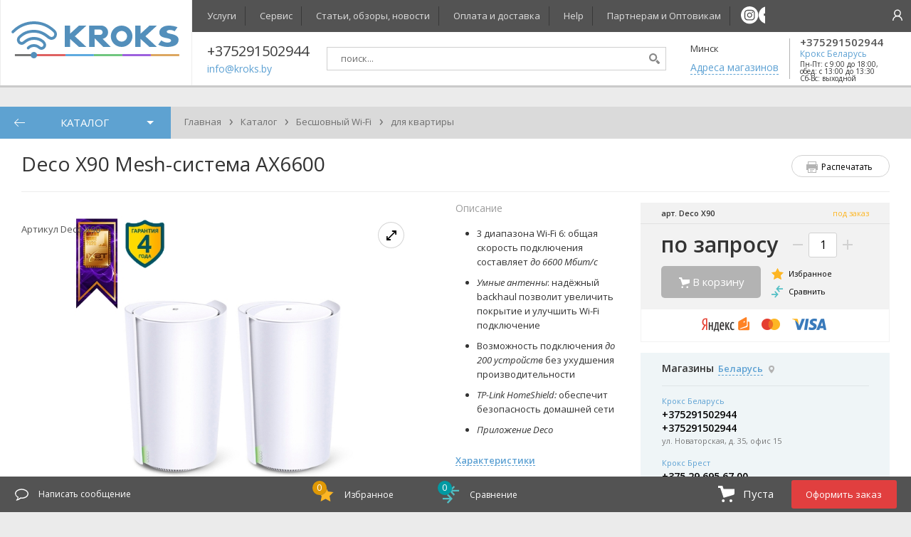

--- FILE ---
content_type: text/html; charset=UTF-8
request_url: https://kroks.by/shop/besshovnyj-wifi/dlya-kvartiry/Deco%20X90%20/
body_size: 18830
content:
<!DOCTYPE html>
<html xmlns='http://www.w3.org/1999/xhtml' xml:lang='ru' lang='ru'>
	<head>
	    <meta name="yandex-verification" content="63c78060bbbb81b2" />
	    <meta name="google-site-verification" content="bnvf_8yaI3SivVPRYYbXBPZXso_A5lvcDKZzEKi4PxY" />
      <title>Deco X90 Mesh-система AX6600 купить на сайте компании Крокс</title>

		<meta name="description" content="Deco X90 Mesh-система AX6600" />
		<meta name="keywords" content="4g,5g" />
				<meta http-equiv='content-type' content='text/html; charset=utf-8'            />
		<meta http-equiv='imagetoolbar' content='no'                                  />
		<meta http-equiv="X-UA-Compatible" content="IE=edge"                          />
		<meta content="width=device-width,initial-scale=1,user-scalable=no" name="viewport" />
		<meta name = "format-detection" content = "telephone=no"    />
		<meta name = "format-detection"   content = "address=no"    />
		<meta http-equiv="x-rim-auto-match" content="none"          />
		<meta name="apple-mobile-web-app-capable" content="yes"     />
		
		<link rel='canonical' href='https://kroks.by/shop/besshovnyj-wifi/dlya-kvartiry/Deco%20X90%20/' />		
		<link type='image/x-icon' rel='icon' href='/favicon.ico' />
		
		<link rel="preload" as="style" href="https://fonts.googleapis.com/css?family=Open+Sans:400,400i,600&amp;subset=cyrillic" />
		<link rel="preload" as="style" href="https://cdnjs.cloudflare.com/ajax/libs/Swiper/3.4.1/css/swiper.min.css" />
		
		<link rel="stylesheet" type="text/css" href="/hostcmsfiles/css/504bef2aadff256406652264001fc635.css?1762972526" />
		
							
	</head>
	<body>

		<!-- Google Tag Manager (noscript) -->
		<noscript><iframe src="https://www.googletagmanager.com/ns.html?id=GTM-NS9HG77"
		height="0" width="0" style="display:none;visibility:hidden"></iframe></noscript>
		<!-- End Google Tag Manager (noscript) -->

				
		

<div itemscope="itemscope" itemtype="https://schema.org/LocalBusiness">
  <meta itemprop="name" content="ООО Крокс Бай" />
  <meta itemprop="description" content="" />
  <meta itemprop="address" content="Минск, ул. Новаторская, д. 35, офис 15" />
  <meta itemprop="telephone" content="+375(29)150 29 44" />
  <meta itemprop="faxNumber" content="+375(29)150 29 44" />
  <meta itemprop="email" content="info@kroks.by" />
  <meta itemprop="openingHours" content="Пн. - Пт.: 10.00 до 19.00" />
  <meta itemprop="openingHours" content="Сб., Вскр. - выходной" />
</div>

		<div class='body'>
			<div class='body-wrap'>

				<div class="header">
					<div class="header__top">
						<div class="content height">
							<div class="header__top-wrap height">
								<a href="/" class="header-logo g-vac abs abs_l abs_t" title="КРОКС">
									<span class="header-logo__in g-vac__el">
										<svg role="presentation" class="header-logo__img">
											<use class="header-logo__img-ico" xlink:href="/templates/template961/images/sprite.svg#logo_wo-name"></use>
											<use class="header-logo__img-name" xlink:href="/templates/template961/images/sprite.svg#logo_name"></use>
										</svg>

										<span class="header-logo__txt"></span>
									</span>
								</a>
								<span id="header_phone_mob" class="wrapper_socials">
									<a class="social" href="https://www.instagram.com/kroksby/">
										<svg xmlns="http://www.w3.org/2000/svg" width="25" height="25" viewBox="0 0 34 34" fill="#fff">
											<path d="M16.67 13.42C14.92 13.42 13.5 14.84 13.5 16.59C13.5 18.34 14.92 19.76 16.67 19.76C18.42 19.76 19.84 18.34 19.84 16.59C19.84 14.84 18.42 13.42 16.67 13.42Z"/>
											<path d="M20.61 8.42999H12.58C10.29 8.42999 8.42999 10.29 8.42999 12.58V20.61C8.42999 22.9 10.29 24.76 12.58 24.76H20.61C22.9 24.76 24.76 22.9 24.76 20.61V12.58C24.76 10.29 22.9 8.42999 20.61 8.42999ZM16.67 21.54C13.94 21.54 11.72 19.32 11.72 16.59C11.72 13.86 13.94 11.64 16.67 11.64C19.4 11.64 21.62 13.86 21.62 16.59C21.62 19.32 19.4 21.54 16.67 21.54ZM21.91 12.48C21.26 12.48 20.73 11.95 20.73 11.3C20.73 10.65 21.26 10.12 21.91 10.12C22.56 10.12 23.09 10.65 23.09 11.3C23.09 11.95 22.56 12.48 21.91 12.48Z"/>
											<path d="M16.59 0C7.43 0 0 7.43 0 16.59C0 25.75 7.43 33.18 16.59 33.18C25.75 33.18 33.18 25.75 33.18 16.59C33.18 7.43 25.75 0 16.59 0ZM26.65 20.6C26.65 23.93 23.94 26.64 20.61 26.64H12.58C9.25 26.64 6.53999 23.93 6.53999 20.6V12.57C6.53999 9.24001 9.25 6.53 12.58 6.53H20.61C23.94 6.53 26.65 9.24001 26.65 12.57V20.6Z"/>
										</svg>
									</a>
									<a class="social" href="https://www.facebook.com/kroksby/">
										<svg xmlns="http://www.w3.org/2000/svg" width="25" height="25" viewBox="0 0 34 34" fill="#fff">
											<path d="M16.59 0C7.43 0 0 7.43 0 16.59C0 25.75 7.43 33.18 16.59 33.18C25.75 33.18 33.18 25.75 33.18 16.59C33.18 7.43 25.75 0 16.59 0ZM23.12 8.38H21.18C19.27 8.38 18.67 9.57001 18.67 10.79V13.68H22.94L22.26 18.13H18.67V28.9H13.85V18.13H9.94V13.68H13.85V10.29C13.85 6.43001 16.15 4.29999 19.67 4.29999C21.36 4.29999 23.12 4.60001 23.12 4.60001V8.38998V8.38Z"/>
										</svg>
									</a>
									

<a href="tel:+375291502944" class="header-phone g-vac js-tel">
  <span class="header-phone__ico abs abs_l">
    <svg role="presentation" class="g-ico g-ico_tel abs">
      <use xmlns:xlink="http://www.w3.org/1999/xlink" xlink:href="/templates/template961/images/sprite.svg#tel"></use>
    </svg>
  </span>
  <span class="header-phone__txt g-vac__el">+375291502944</span>
</a>
								</span>

								<div class="header-menu">
									<!--div class="header-services-container"-->
										<a class="header-menu__btn g-vac header-menu-services" href="#">
											<span class="header-menu__btn-txt g-vac__el">Услуги</span>
										</a>
									<!--/div-->
									

<div class="header-services-drop">
  <div class="header-services-drop__list">
    <a href="/3g-4g-internet/" class="header-services-drop__el">
      <span class="header-services-drop__el-txt">3G 4G интернет</span>
    </a>
    <a href="/usilenie-signala-gsm/" class="header-services-drop__el">
      <span class="header-services-drop__el-txt">Усиление сигнала GSM</span>
    </a>
    <a href="/ohrannaya-signalizaciya/" class="header-services-drop__el">
      <span class="header-services-drop__el-txt">Охранная сигнализация</span>
    </a>
  </div>
</div>


<a href="https://kroks.by/useful-articles/instrukczii/" title="Сервис" class="header-menu__btn g-vac">
  <span class="header-menu__btn-txt g-vac__el">Сервис</span>
</a>
<a href="https://kroks.by/useful-articles/" title="Статьи, обзоры, новости" class="header-menu__btn g-vac">
  <span class="header-menu__btn-txt g-vac__el">Статьи, обзоры, новости</span>
</a>
<a href="/how-to-order/" title="Оплата и доставка" class="header-menu__btn g-vac">
  <span class="header-menu__btn-txt g-vac__el">Оплата и доставка</span>
</a>
<a href="https://krokshelp.bitrix24.site/" title="Help" class="header-menu__btn g-vac">
  <span class="header-menu__btn-txt g-vac__el">Help</span>
</a>
<a href="/about/partners/" title="Партнерам и Оптовикам" class="header-menu__btn g-vac">
  <span class="header-menu__btn-txt g-vac__el">Партнерам и Оптовикам</span>
</a>
									<div class="wrapper_socials">
										<a href="https://www.instagram.com/kroksby/">
											<svg xmlns="http://www.w3.org/2000/svg" width="25" height="25" viewBox="0 0 34 34" fill="#fff">
												<path d="M16.67 13.42C14.92 13.42 13.5 14.84 13.5 16.59C13.5 18.34 14.92 19.76 16.67 19.76C18.42 19.76 19.84 18.34 19.84 16.59C19.84 14.84 18.42 13.42 16.67 13.42Z"/>
												<path d="M20.61 8.42999H12.58C10.29 8.42999 8.42999 10.29 8.42999 12.58V20.61C8.42999 22.9 10.29 24.76 12.58 24.76H20.61C22.9 24.76 24.76 22.9 24.76 20.61V12.58C24.76 10.29 22.9 8.42999 20.61 8.42999ZM16.67 21.54C13.94 21.54 11.72 19.32 11.72 16.59C11.72 13.86 13.94 11.64 16.67 11.64C19.4 11.64 21.62 13.86 21.62 16.59C21.62 19.32 19.4 21.54 16.67 21.54ZM21.91 12.48C21.26 12.48 20.73 11.95 20.73 11.3C20.73 10.65 21.26 10.12 21.91 10.12C22.56 10.12 23.09 10.65 23.09 11.3C23.09 11.95 22.56 12.48 21.91 12.48Z"/>
												<path d="M16.59 0C7.43 0 0 7.43 0 16.59C0 25.75 7.43 33.18 16.59 33.18C25.75 33.18 33.18 25.75 33.18 16.59C33.18 7.43 25.75 0 16.59 0ZM26.65 20.6C26.65 23.93 23.94 26.64 20.61 26.64H12.58C9.25 26.64 6.53999 23.93 6.53999 20.6V12.57C6.53999 9.24001 9.25 6.53 12.58 6.53H20.61C23.94 6.53 26.65 9.24001 26.65 12.57V20.6Z"/>
											</svg>
										</a>
										<a href="https://www.facebook.com/kroksby/">
											<svg xmlns="http://www.w3.org/2000/svg" width="25" height="25" viewBox="0 0 34 34" fill="#fff">
												<path d="M16.59 0C7.43 0 0 7.43 0 16.59C0 25.75 7.43 33.18 16.59 33.18C25.75 33.18 33.18 25.75 33.18 16.59C33.18 7.43 25.75 0 16.59 0ZM23.12 8.38H21.18C19.27 8.38 18.67 9.57001 18.67 10.79V13.68H22.94L22.26 18.13H18.67V28.9H13.85V18.13H9.94V13.68H13.85V10.29C13.85 6.43001 16.15 4.29999 19.67 4.29999C21.36 4.29999 23.12 4.60001 23.12 4.60001V8.38998V8.38Z"/>
											</svg>
										</a>
									</div>
								</div>
																		<div class="header-user-container abs abs_r">
																							<a class="header-user g-vac" href="#enter" data-toggle="modal" data-target="#enter">
																							<i class="header-user__img-wrap abs abs_r">
													<svg role="presentation" class="header-user__ico abs">
														<use xlink:href="/templates/template961/images/sprite.svg#user"></use>
													</svg>
												</i>
											</a>
										</div>
																	<button class="header-mob-search abs abs_r">
									<svg role="presentation" class="header-mob-search__ico abs">
										<use xlink:href="/templates/template961/images/sprite.svg#search_mob"></use>
									</svg>
								</button>
								<button class="header-burger abs abs_r">
									<svg role="presentation" class="header-burger__ico abs">
										<use xlink:href="/templates/template961/images/sprite.svg#burger"></use>
									</svg>
								</button>
							</div>
							<div class="null"></div>
						</div>
					</div>

					<div class="header__bottom">
						<div class="content height">
							<div class="header__bottom-wrap">
								<table class="tbig">
									<tr>
										<td>
																						<div class="header-contact g-vac">
												<div class="header-contact__in g-vac__el">
													<div>
													<a href="tel:+375291502944" class="header-contact__tel">
														<span class="header-contact__tel-txt">+375291502944</span>
													</a>
													</div>
													<script>//<![CDATA[
function hostcmsEmail(c){return c.replace(/[a-zA-Z]/g, function (c){return String.fromCharCode((c <= "Z" ? 90 : 122) >= (c = c.charCodeAt(0) + 13) ? c : c-26);})}document.write ('<a  href="mailto:' + hostcmsEmail('vasb@xebxf.ol') + '" class="header-contact__mail">' + hostcmsEmail('														<fcna pynff="urnqre-pbagnpg__znvy-gkg">vasb@xebxf.ol</fcna>													') + '</a>');//]]>
</script>
												</div>
											</div>
										</td>
										<td class="twidth" style="vertical-align:middle">
																							<div class="header-search">
													<form method="get" action="/search/" class="header-search__form" id="search_form">
														<div class="header-search__in">
															<input id="search" type="text" name="text" value="" placeholder="поиск..." class="input__search" autocomplete="off" />
															<a href="#" class="header-search__btn abs abs_r" onclick="this.closest('form').submit();">
																<svg role="presentation" class="g-ico g-ico_search abs">
																	<use xlink:href="/templates/template961/images/sprite.svg#search" />
																</svg>
															</a>
														</div>
													</form>
												</div>
																					</td>
										<td>
											<div class="header-address g-vac">
												<div class="header-address__in g-vac__el">
													<div class="header-address__city header-address__city--no-choice  g-vac">
														<span class="header-address__city-txt g-vac__el">Минск</span>
													</div>

													<a href="/about/addresses-of-shops/" class="header-address__shop">
														<span class="header-address__shop-txt">Aдреса магазинов</span>
													</a>
												</div>
											</div>
										</td>
										<td>
											<div class="header-tel g-vac">
												<div class="header-tel-in g-vac__el">
													

<div class="header-tel__pos">
  <a class="header-tel__num" href="tel://+375291502944">+375291502944</a>
  <a href="/about/addresses-of-shops/map/?office=2041" class="header-tel__name fancybox fancybox.iframe">
    <span class="header-tel__name-txt">Крокс Беларусь</span>
  </a>
</div>
													<div class="header_schedule">Пн-Пт: с 9:00 до 18:00,<br>обед: с 13:00 до 13:30<br>Сб-Вс: выходной</div>
												</div>
											</div>
										</td>
									</tr>
								</table>
							</div>
						</div>
					</div>
				</div><!-- /* header -->

				<div class="content content_main">
					<!-- TOP BLOCK END -->
					
<div class="g-container-goods">

	<!-- Product page-->
	<div class="sidebar__cont g-page">
		<div class="sidebar">
			

<div class="sub-menu sub-menu_inner">
  <a href="/shop/besshovnyj-wifi/dlya-kvartiry/" class="g-link sub-menu-back">
    <svg role="presentation" class="sub-menu-back-ico g-ico g-ico_back abs">
      <use xmlns:xlink="http://www.w3.org/1999/xlink" xlink:href="/templates/template961/images/sprite.svg#back"></use>
    </svg>
  </a>
  <a href="/shop/" class="js-mob-cat g-link"></a>
  <button id="dropdown__catalog" type="button" class="sub-menu-title g-vac" data-toggle="dropdown" aria-haspopup="true" aria-expanded="false">
    <span class="sub-menu-title__txt g-vac__el">Каталог</span>
  </button>
  <div class="sub-menu__list dropdown-menu" aria-labelledby="dropdown__catalog">
    <ul class="sub-menu__list-ul">
      <li class="sub-menu-item">
        <a href="/shop/antenny-gsm-3g-4g-wifi/" class="sub-menu-item__el">
          <span class="sub-menu-item__el-txt">Антенны GSM, 3G, 4G, WiFi</span>
        </a>
      </li>
      <li class="sub-menu-item">
        <a href="/shop/complete-sets/" class="sub-menu-item__el">
          <span class="sub-menu-item__el-txt">Комплекты 3G / 4G</span>
        </a>
      </li>
      <li class="sub-menu-item sub-menu-item_drop">
        <a href="/shop/repeaters/" class="sub-menu-item__el">
          <span class="sub-menu-item__el-txt">Репитеры GSM, 3G</span>
          <span class="sub-menu-item__el-ico g-vac">
            <span class="sub-menu-item__el-ico-in g-vac__el">›</span>
          </span>
        </a>
        <div class="sub-menu-item-drop">
          <ul class="sub-menu-item-drop__list">
            <li class="sub-menu-item">
              <a href="/shop/repeaters/gsm_gain_sets/" class="sub-menu-item__el">
                <span class="sub-menu-item__el-txt">Усилители сотовой связи GSM, 3G, 4G</span>
              </a>
            </li>
            <li class="sub-menu-item">
              <a href="/shop/repeaters/repeaters-gsm-and-umts/" class="sub-menu-item__el">
                <span class="sub-menu-item__el-txt">Репитеры GSM/3G/4G</span>
              </a>
            </li>
            <li class="sub-menu-item">
              <a href="/shop/repeaters/boosters/" class="sub-menu-item__el">
                <span class="sub-menu-item__el-txt">Бустеры</span>
              </a>
            </li>
          </ul>
        </div>
      </li>
      <li class="sub-menu-item sub-menu-item_drop">
        <a href="/shop/3g-modems-and-routers/" class="sub-menu-item__el">
          <span class="sub-menu-item__el-txt">Модемы, роутеры 4G 3G</span>
          <span class="sub-menu-item__el-ico g-vac">
            <span class="sub-menu-item__el-ico-in g-vac__el">›</span>
          </span>
        </a>
        <div class="sub-menu-item-drop">
          <ul class="sub-menu-item-drop__list">
            <li class="sub-menu-item">
              <a href="/shop/3g-modems-and-routers/routers-with-sim-injectors/" class="sub-menu-item__el">
                <span class="sub-menu-item__el-txt">Роутеры KROKS с поддержкой SIM-инжекторов</span>
              </a>
            </li>
            <li class="sub-menu-item">
              <a href="/shop/3g-modems-and-routers/turnkey-solutions-in-antenna/" class="sub-menu-item__el">
                <span class="sub-menu-item__el-txt">Роутеры KROKS</span>
              </a>
            </li>
            <li class="sub-menu-item">
              <a href="/shop/3g-modems-and-routers/routers-3g4g/" class="sub-menu-item__el">
                <span class="sub-menu-item__el-txt">Microdrive</span>
              </a>
            </li>
            <li class="sub-menu-item">
              <a href="/shop/3g-modems-and-routers/wireless-equipment/" class="sub-menu-item__el">
                <span class="sub-menu-item__el-txt">Mikrotik</span>
              </a>
            </li>
          </ul>
        </div>
      </li>
      <li class="sub-menu-item sub-menu-item_drop">
        <a href="/shop/besshovnyj-wifi/" class="sub-menu-item__el active">
          <span class="sub-menu-item__el-txt">Бесшовный Wi-Fi</span>
          <span class="sub-menu-item__el-ico g-vac">
            <span class="sub-menu-item__el-ico-in g-vac__el">›</span>
          </span>
        </a>
        <div class="sub-menu-item-drop">
          <ul class="sub-menu-item-drop__list">
            <li class="sub-menu-item">
              <a href="/shop/besshovnyj-wifi/radiomost/" class="sub-menu-item__el">
                <span class="sub-menu-item__el-txt">Wi-Fi мосты (радиомосты)</span>
              </a>
            </li>
            <li class="sub-menu-item">
              <a href="/shop/besshovnyj-wifi/dlya-ofisa/" class="sub-menu-item__el">
                <span class="sub-menu-item__el-txt">для офиса/склада/производства</span>
              </a>
            </li>
            <li class="sub-menu-item">
              <a href="/shop/besshovnyj-wifi/dlya-kvartiry/" class="sub-menu-item__el active">
                <span class="sub-menu-item__el-txt">для квартиры</span>
              </a>
            </li>
          </ul>
        </div>
      </li>
      <li class="sub-menu-item sub-menu-item_drop">
        <a href="/shop/videonablyudenie/" class="sub-menu-item__el">
          <span class="sub-menu-item__el-txt">Видеонаблюдение</span>
          <span class="sub-menu-item__el-ico g-vac">
            <span class="sub-menu-item__el-ico-in g-vac__el">›</span>
          </span>
        </a>
        <div class="sub-menu-item-drop">
          <ul class="sub-menu-item-drop__list">
            <li class="sub-menu-item">
              <a href="/shop/videonablyudenie/camera/" class="sub-menu-item__el">
                <span class="sub-menu-item__el-txt">Камеры</span>
              </a>
            </li>
            <li class="sub-menu-item">
              <a href="/shop/videonablyudenie/dvrs/" class="sub-menu-item__el">
                <span class="sub-menu-item__el-txt">Видеорегистраторы</span>
              </a>
            </li>
            <li class="sub-menu-item">
              <a href="/shop/videonablyudenie/komplektuyushhie/" class="sub-menu-item__el">
                <span class="sub-menu-item__el-txt">Комплектующие</span>
              </a>
            </li>
            <li class="sub-menu-item">
              <a href="/shop/videonablyudenie/komplekty/" class="sub-menu-item__el">
                <span class="sub-menu-item__el-txt">Комплекты</span>
              </a>
            </li>
            <li class="sub-menu-item">
              <a href="/shop/videonablyudenie/fotolovushki/" class="sub-menu-item__el">
                <span class="sub-menu-item__el-txt">Фотоловушки</span>
              </a>
            </li>
          </ul>
        </div>
      </li>
      <li class="sub-menu-item sub-menu-item_drop">
        <a href="/shop/oxrannye-sistemy/" class="sub-menu-item__el">
          <span class="sub-menu-item__el-txt">Охранные сигнализации</span>
          <span class="sub-menu-item__el-ico g-vac">
            <span class="sub-menu-item__el-ico-in g-vac__el">›</span>
          </span>
        </a>
        <div class="sub-menu-item-drop">
          <ul class="sub-menu-item-drop__list">
            <li class="sub-menu-item">
              <a href="/shop/oxrannye-sistemy/pribori-datchiki/" class="sub-menu-item__el">
                <span class="sub-menu-item__el-txt">Охранное оборудование</span>
              </a>
            </li>
            <li class="sub-menu-item">
              <a href="/shop/oxrannye-sistemy/komplekti-oxrannye-signalizacii/" class="sub-menu-item__el">
                <span class="sub-menu-item__el-txt">Комплекты охранной сигнализации</span>
              </a>
            </li>
          </ul>
        </div>
      </li>
      <li class="sub-menu-item sub-menu-item_drop">
        <a href="/shop/videodomofony-domofony/" class="sub-menu-item__el">
          <span class="sub-menu-item__el-txt">Видеодомофоны, домофоны</span>
          <span class="sub-menu-item__el-ico g-vac">
            <span class="sub-menu-item__el-ico-in g-vac__el">›</span>
          </span>
        </a>
        <div class="sub-menu-item-drop">
          <ul class="sub-menu-item-drop__list">
            <li class="sub-menu-item">
              <a href="/shop/videodomofony-domofony/intercoms/" class="sub-menu-item__el">
                <span class="sub-menu-item__el-txt">Домофоны</span>
              </a>
            </li>
            <li class="sub-menu-item">
              <a href="/shop/videodomofony-domofony/hd-domofony/" class="sub-menu-item__el">
                <span class="sub-menu-item__el-txt">HD домофоны</span>
              </a>
            </li>
            <li class="sub-menu-item">
              <a href="/shop/videodomofony-domofony/hd-vyzyvnye-paneli/" class="sub-menu-item__el">
                <span class="sub-menu-item__el-txt">HD вызывные панели</span>
              </a>
            </li>
            <li class="sub-menu-item">
              <a href="/shop/videodomofony-domofony/audiodomofony/" class="sub-menu-item__el">
                <span class="sub-menu-item__el-txt">Аудиодомофоны</span>
              </a>
            </li>
            <li class="sub-menu-item">
              <a href="/shop/videodomofony-domofony/komplekty-videodomofonow/" class="sub-menu-item__el">
                <span class="sub-menu-item__el-txt">Комплекты видеодомофонов</span>
              </a>
            </li>
            <li class="sub-menu-item">
              <a href="/shop/videodomofony-domofony/ip-vyzyvnye-paneli-videodomofonov/" class="sub-menu-item__el">
                <span class="sub-menu-item__el-txt">IP вызывные панели видеодомофонов</span>
              </a>
            </li>
            <li class="sub-menu-item">
              <a href="/shop/videodomofony-domofony/vyzyvnye-paneli-videodomofonov/" class="sub-menu-item__el">
                <span class="sub-menu-item__el-txt">Вызывные панели </span>
              </a>
            </li>
            <li class="sub-menu-item">
              <a href="/shop/videodomofony-domofony/IP-videodomofony/" class="sub-menu-item__el">
                <span class="sub-menu-item__el-txt">IP видеодомофоны</span>
              </a>
            </li>
          </ul>
        </div>
      </li>
      <li class="sub-menu-item sub-menu-item_drop">
        <a href="/shop/connectors/" class="sub-menu-item__el">
          <span class="sub-menu-item__el-txt">СВЧ разъемы и переходники</span>
          <span class="sub-menu-item__el-ico g-vac">
            <span class="sub-menu-item__el-ico-in g-vac__el">›</span>
          </span>
        </a>
        <div class="sub-menu-item-drop">
          <ul class="sub-menu-item-drop__list">
            <li class="sub-menu-item">
              <a href="/shop/connectors/razemy/" class="sub-menu-item__el">
                <span class="sub-menu-item__el-txt">Разъемы</span>
              </a>
            </li>
            <li class="sub-menu-item">
              <a href="/shop/connectors/perexodniki/" class="sub-menu-item__el">
                <span class="sub-menu-item__el-txt">Переходники</span>
              </a>
            </li>
            <li class="sub-menu-item">
              <a href="/shop/connectors/obzhimnye-koltsa/" class="sub-menu-item__el">
                <span class="sub-menu-item__el-txt">Комплектующие к разъемам</span>
              </a>
            </li>
          </ul>
        </div>
      </li>
      <li class="sub-menu-item sub-menu-item_drop">
        <a href="/shop/cable-rf/" class="sub-menu-item__el">
          <span class="sub-menu-item__el-txt">Кабели, кабельные сборки</span>
          <span class="sub-menu-item__el-ico g-vac">
            <span class="sub-menu-item__el-ico-in g-vac__el">›</span>
          </span>
        </a>
        <div class="sub-menu-item-drop">
          <ul class="sub-menu-item-drop__list">
            <li class="sub-menu-item">
              <a href="/shop/cable-rf/coaxial-cable/" class="sub-menu-item__el">
                <span class="sub-menu-item__el-txt">Кабель коаксиальный</span>
              </a>
            </li>
            <li class="sub-menu-item">
              <a href="/shop/cable-rf/cable-assemblies/" class="sub-menu-item__el">
                <span class="sub-menu-item__el-txt">Кабельные сборки</span>
              </a>
            </li>
          </ul>
        </div>
      </li>
      <li class="sub-menu-item">
        <a href="/shop/components-for-antennas/" class="sub-menu-item__el">
          <span class="sub-menu-item__el-txt">Кронштейны, гермобоксы</span>
        </a>
      </li>
      <li class="sub-menu-item">
        <a href="/shop/cables/" class="sub-menu-item__el">
          <span class="sub-menu-item__el-txt">Пигтейлы</span>
        </a>
      </li>
      <li class="sub-menu-item">
        <a href="/shop/attenyuatory/" class="sub-menu-item__el">
          <span class="sub-menu-item__el-txt">Аттенюаторы и нагрузки</span>
        </a>
      </li>
      <li class="sub-menu-item">
        <a href="/shop/bloki-pitaniya-i-komplektuyushhie/" class="sub-menu-item__el">
          <span class="sub-menu-item__el-txt">Блоки питания и комплектующие</span>
        </a>
      </li>
      <li class="sub-menu-item">
        <a href="/shop/network-equipment/" class="sub-menu-item__el">
          <span class="sub-menu-item__el-txt">Приборы</span>
        </a>
      </li>
      <li class="sub-menu-item">
        <a href="/shop/kommutacziya/" class="sub-menu-item__el">
          <span class="sub-menu-item__el-txt">Коммутация</span>
        </a>
      </li>
      <li class="sub-menu-item">
        <a href="/shop/power-splitters/" class="sub-menu-item__el">
          <span class="sub-menu-item__el-txt">Делители, ответвители</span>
        </a>
      </li>
      <li class="sub-menu-item">
        <a href="/shop/instrumenty/" class="sub-menu-item__el">
          <span class="sub-menu-item__el-txt">Инструменты</span>
        </a>
      </li>
      <li class="sub-menu-item">
        <a href="/shop/raznoe/" class="sub-menu-item__el">
          <span class="sub-menu-item__el-txt">Разное</span>
        </a>
      </li>
      <li class="sub-menu-item">
        <a href="/shop/uczenennye-tovary/" class="sub-menu-item__el">
          <span class="sub-menu-item__el-txt">Уцененные товары</span>
        </a>
      </li>
      <li class="sub-menu-item sub-menu-item_drop">
        <a href="/shop/services/" class="sub-menu-item__el">
          <span class="sub-menu-item__el-txt">Услуги</span>
          <span class="sub-menu-item__el-ico g-vac">
            <span class="sub-menu-item__el-ico-in g-vac__el">›</span>
          </span>
        </a>
        <div class="sub-menu-item-drop">
          <ul class="sub-menu-item-drop__list">
            <li class="sub-menu-item">
              <a href="/shop/services/arenda-oborudovaniya/" class="sub-menu-item__el">
                <span class="sub-menu-item__el-txt">Аренда оборудования</span>
              </a>
            </li>
          </ul>
        </div>
      </li>
    </ul>
  </div>
</div>
		</div>
		<div class="sidebar-content">
			

<div class="breadcrumbs breadcrumbs_inner" itemscope="itemscope" itemtype="http://schema.org/BreadcrumbList">
  <div class="breadcrumbs__wrap">
    <span itemprop="itemListElement" itemscope="itemscope" itemtype="http://schema.org/ListItem">
      <a href="/" class="breadcrumbs__link" itemprop="item">
        <span class="breadcrumbs__txt">Главная</span>
        <meta itemprop="name" content="Главная" />
        <meta itemprop="position" content="0" />
      </a>
    </span>
    <span class="breadcrumbs__split">
      <span class="breadcrumbs__txt">›</span>
    </span>
    <span itemprop="itemListElement" itemscope="itemscope" itemtype="http://schema.org/ListItem">
      <a href="/shop/" class="breadcrumbs__link" itemprop="item">
        <span class="breadcrumbs__txt" itemprop="name">Каталог</span>
      </a>
      <meta itemprop="position" content="1" />
    </span>
    <span class="breadcrumbs__split">
      <span class="breadcrumbs__txt">›</span>
    </span>
    <span itemprop="itemListElement" itemscope="itemscope" itemtype="http://schema.org/ListItem">
      <a href="/shop/besshovnyj-wifi/" class="breadcrumbs__link" itemprop="item">
        <span class="breadcrumbs__txt" itemprop="name">Бесшовный Wi-Fi</span>
      </a>
      <meta itemprop="position" content="2" />
    </span>
    <span class="breadcrumbs__split">
      <span class="breadcrumbs__txt">›</span>
    </span>
    <span itemprop="itemListElement" itemscope="itemscope" itemtype="http://schema.org/ListItem">
      <a href="/shop/besshovnyj-wifi/dlya-kvartiry/" class="breadcrumbs__link" itemprop="item">
        <span class="breadcrumbs__txt" itemprop="name">для квартиры</span>
      </a>
      <meta itemprop="position" content="3" />
    </span>
  </div>
</div>
		</div>
		<div class="null"></div>
		
		

<div class="prod" itemscope="itemscope" itemtype="http://schema.org/Product">
  <meta itemprop="category" content="Бесшовный Wi-Fi / для квартиры" />
  <div class="prod-heading">
    <h1 class="prod-heading__txt" itemprop="name">Deco X90 Mesh-система AX6600</h1>
    <meta itemprop="description" content="" />
    <link itemprop="url" href="https://kroks.by/shop/besshovnyj-wifi/dlya-kvartiry/Deco%20X90%20/" />
    <meta itemprop="sku" content="Deco X90 " />
    <meta itemprop="manufacturer" content="КРОКС" />
    <a href="#" class="g-btn g-btn_print g-vac abs abs_r abs_t">
      <span class="g-btn_print__txt g-vac__el"><svg role="presentation" class="g-ico g-ico_print"><use xmlns:xlink="http://www.w3.org/1999/xlink" xlink:href="/templates/template961/images/sprite.svg#print"></use></svg>
					Распечатать
				</span>
    </a>
  </div>
  <div class="prod-top">
    <div class="prod-top__left">
      <div class="prod-slider">
        <div class="prod-slider__in">
          <div class="prod-slider__art abs abs_t abs_l">
            <span class="prod-slider__art-txt">Артикул Deco X90 </span>
          </div>
          <div class="prod-slider__zoom abs abs_t abs_r">
            <svg role="presentation" class="g-ico g-ico_zoom">
              <use xmlns:xlink="http://www.w3.org/1999/xlink" xlink:href="/templates/template961/images/sprite.svg#zoom"></use>
            </svg>
          </div>
          <div class="prod-slider__in-size">
            <div class="prod-slider__in-wrapper abs">
              <div class="prod-slider__cont">
                <div class="swiper-wrapper">
                  <div class="prod-slider__slide swiper-slide" data-thumb="/upload/shop_1/2/9/9/item_2996/small_item_2996.jpg" itemprop="image" itemscope="itemscope" itemtype="http://schema.org/ImageObject">
                    <div class="prod-slider__img-cont">
                      <img class="prod-slider__img abs swiper-lazy" data-src="/upload/shop_1/2/9/9/item_2996/item_2996.jpg" src="/upload/shop_1/2/9/9/item_2996/item_2996.jpg" alt="Deco X90 Mesh-система AX6600" itemprop="contentUrl" />
                      <div class="swiper-lazy-preloader swiper-lazy-preloader-black"></div>
                      <meta itemprop="name" content="Deco X90 Mesh-система AX6600" />
                    </div>
                    <a href="/upload/shop_1/2/9/9/item_2996/item_2996.jpg" class="prod-slider__slide-zoom fancybox-gal" rel="prod-slider" title="Deco X90 Mesh-система AX6600"></a>
                  </div>
                  <div class="prod-slider__slide swiper-slide" data-thumb="/upload/shop_1/2/9/9/item_2996/small_shop_property_file_2996_12179.jpg" itemprop="image" itemscope="itemscope" itemtype="http://schema.org/ImageObject">
                    <div class="prod-slider__img-cont">
                      <img class="prod-slider__img abs swiper-lazy" data-src="/upload/shop_1/2/9/9/item_2996/shop_property_file_2996_12179.jpg" src="/upload/shop_1/2/9/9/item_2996/shop_property_file_2996_12179.jpg" alt="Deco X90 Mesh-система AX6600" itemprop="contentUrl" />
                      <div class="swiper-lazy-preloader swiper-lazy-preloader-black"></div>
                      <meta itemprop="name" content="Deco X90 Mesh-система AX6600" />
                    </div>
                    <a href="/upload/shop_1/2/9/9/item_2996/shop_property_file_2996_12179.jpg" class="prod-slider__slide-zoom fancybox-gal" rel="prod-slider" title=""></a>
                  </div>
                  <div class="prod-slider__slide swiper-slide" data-thumb="/upload/shop_1/2/9/9/item_2996/small_shop_property_file_2996_12180.jpg" itemprop="image" itemscope="itemscope" itemtype="http://schema.org/ImageObject">
                    <div class="prod-slider__img-cont">
                      <img class="prod-slider__img abs swiper-lazy" data-src="/upload/shop_1/2/9/9/item_2996/shop_property_file_2996_12180.jpg" src="/upload/shop_1/2/9/9/item_2996/shop_property_file_2996_12180.jpg" alt="Deco X90 Mesh-система AX6600" itemprop="contentUrl" />
                      <div class="swiper-lazy-preloader swiper-lazy-preloader-black"></div>
                      <meta itemprop="name" content="Deco X90 Mesh-система AX6600" />
                    </div>
                    <a href="/upload/shop_1/2/9/9/item_2996/shop_property_file_2996_12180.jpg" class="prod-slider__slide-zoom fancybox-gal" rel="prod-slider" title=""></a>
                  </div>
                  <div class="prod-slider__slide swiper-slide" data-thumb="/upload/shop_1/2/9/9/item_2996/small_shop_property_file_2996_12181.jpg" itemprop="image" itemscope="itemscope" itemtype="http://schema.org/ImageObject">
                    <div class="prod-slider__img-cont">
                      <img class="prod-slider__img abs swiper-lazy" data-src="/upload/shop_1/2/9/9/item_2996/shop_property_file_2996_12181.jpg" src="/upload/shop_1/2/9/9/item_2996/shop_property_file_2996_12181.jpg" alt="Deco X90 Mesh-система AX6600" itemprop="contentUrl" />
                      <div class="swiper-lazy-preloader swiper-lazy-preloader-black"></div>
                      <meta itemprop="name" content="Deco X90 Mesh-система AX6600" />
                    </div>
                    <a href="/upload/shop_1/2/9/9/item_2996/shop_property_file_2996_12181.jpg" class="prod-slider__slide-zoom fancybox-gal" rel="prod-slider" title=""></a>
                  </div>
                  <div class="prod-slider__slide swiper-slide" data-thumb="/upload/shop_1/2/9/9/item_2996/small_shop_property_file_2996_12182.png" itemprop="image" itemscope="itemscope" itemtype="http://schema.org/ImageObject">
                    <div class="prod-slider__img-cont">
                      <img class="prod-slider__img abs swiper-lazy" data-src="/upload/shop_1/2/9/9/item_2996/shop_property_file_2996_12182.png" src="/upload/shop_1/2/9/9/item_2996/shop_property_file_2996_12182.png" alt="Deco X90 Mesh-система AX6600" itemprop="contentUrl" />
                      <div class="swiper-lazy-preloader swiper-lazy-preloader-black"></div>
                      <meta itemprop="name" content="Deco X90 Mesh-система AX6600" />
                    </div>
                    <a href="/upload/shop_1/2/9/9/item_2996/shop_property_file_2996_12182.png" class="prod-slider__slide-zoom fancybox-gal" rel="prod-slider" title=""></a>
                  </div>
                  <div class="prod-slider__slide swiper-slide" data-thumb="/upload/shop_1/2/9/9/item_2996/small_shop_property_file_2996_12183.png" itemprop="image" itemscope="itemscope" itemtype="http://schema.org/ImageObject">
                    <div class="prod-slider__img-cont">
                      <img class="prod-slider__img abs swiper-lazy" data-src="/upload/shop_1/2/9/9/item_2996/shop_property_file_2996_12183.png" src="/upload/shop_1/2/9/9/item_2996/shop_property_file_2996_12183.png" alt="Deco X90 Mesh-система AX6600" itemprop="contentUrl" />
                      <div class="swiper-lazy-preloader swiper-lazy-preloader-black"></div>
                      <meta itemprop="name" content="Deco X90 Mesh-система AX6600" />
                    </div>
                    <a href="/upload/shop_1/2/9/9/item_2996/shop_property_file_2996_12183.png" class="prod-slider__slide-zoom fancybox-gal" rel="prod-slider" title=""></a>
                  </div>
                  <div class="prod-slider__slide swiper-slide" data-thumb="/upload/shop_1/2/9/9/item_2996/small_shop_property_file_2996_12184.jpg" itemprop="image" itemscope="itemscope" itemtype="http://schema.org/ImageObject">
                    <div class="prod-slider__img-cont">
                      <img class="prod-slider__img abs swiper-lazy" data-src="/upload/shop_1/2/9/9/item_2996/shop_property_file_2996_12184.jpg" src="/upload/shop_1/2/9/9/item_2996/shop_property_file_2996_12184.jpg" alt="Deco X90 Mesh-система AX6600" itemprop="contentUrl" />
                      <div class="swiper-lazy-preloader swiper-lazy-preloader-black"></div>
                      <meta itemprop="name" content="Deco X90 Mesh-система AX6600" />
                    </div>
                    <a href="/upload/shop_1/2/9/9/item_2996/shop_property_file_2996_12184.jpg" class="prod-slider__slide-zoom fancybox-gal" rel="prod-slider" title=""></a>
                  </div>
                  <div class="prod-slider__slide swiper-slide" data-thumb="/upload/shop_1/2/9/9/item_2996/small_shop_property_file_2996_12185.png" itemprop="image" itemscope="itemscope" itemtype="http://schema.org/ImageObject">
                    <div class="prod-slider__img-cont">
                      <img class="prod-slider__img abs swiper-lazy" data-src="/upload/shop_1/2/9/9/item_2996/shop_property_file_2996_12185.png" src="/upload/shop_1/2/9/9/item_2996/shop_property_file_2996_12185.png" alt="Deco X90 Mesh-система AX6600" itemprop="contentUrl" />
                      <div class="swiper-lazy-preloader swiper-lazy-preloader-black"></div>
                      <meta itemprop="name" content="Deco X90 Mesh-система AX6600" />
                    </div>
                    <a href="/upload/shop_1/2/9/9/item_2996/shop_property_file_2996_12185.png" class="prod-slider__slide-zoom fancybox-gal" rel="prod-slider" title=""></a>
                  </div>
                  <div class="prod-slider__slide swiper-slide" data-thumb="/upload/shop_1/2/9/9/item_2996/small_shop_property_file_2996_12186.jpg" itemprop="image" itemscope="itemscope" itemtype="http://schema.org/ImageObject">
                    <div class="prod-slider__img-cont">
                      <img class="prod-slider__img abs swiper-lazy" data-src="/upload/shop_1/2/9/9/item_2996/shop_property_file_2996_12186.jpg" src="/upload/shop_1/2/9/9/item_2996/shop_property_file_2996_12186.jpg" alt="Deco X90 Mesh-система AX6600" itemprop="contentUrl" />
                      <div class="swiper-lazy-preloader swiper-lazy-preloader-black"></div>
                      <meta itemprop="name" content="Deco X90 Mesh-система AX6600" />
                    </div>
                    <a href="/upload/shop_1/2/9/9/item_2996/shop_property_file_2996_12186.jpg" class="prod-slider__slide-zoom fancybox-gal" rel="prod-slider" title=""></a>
                  </div>
                </div>
              </div>
            </div>
          </div>
          <div class="prod-slider__btn prod-slider__btn_next">
            <svg role="presentation" class="prod-slider__btn-ico abs">
              <use xmlns:xlink="http://www.w3.org/1999/xlink" xlink:href="/templates/template961/images/sprite.svg#slider_next"></use>
            </svg>
          </div>
          <div class="prod-slider__btn prod-slider__btn_prev">
            <svg role="presentation" class="prod-slider__btn-ico abs">
              <use xmlns:xlink="http://www.w3.org/1999/xlink" xlink:href="/templates/template961/images/sprite.svg#slider_prev"></use>
            </svg>
          </div>
        </div>
        <div class="prod-slider-pagination-container">
          <div class="prod-slider-pagination"></div>
        </div>
      </div>
    </div>
    <div class="prod-top__right">
      <div class="prod-top__half prod-top__half_r">
        <div class="prod-info" itemprop="offers" itemscope="itemscope" itemtype="http://schema.org/Offer">
          <link itemprop="availability" href="http://schema.org/PreOrder" />
          <div class="prod-info__top">
            <div class="prod-info__art">
              <span class="prod-info__art-txt">арт. Deco X90 </span>
            </div>
            <div class="prod-info__status prod-info__status_wait">
              <span class="prod-info__status-txt">под заказ</span>
            </div>
            <div class="null"></div>
          </div>
          <div class="prod-info__bottom">
            <div class="prod-info-cost">
              <div class="prod-info-cost__in">
                <div class="prod-info-cost__now">
                  <span class="prod-info-cost__now-txt">по запросу</span>
                  <meta itemprop="price" content="0" />
                  <meta itemprop="priceCurrency" content="BYN" />
                  <link itemprop="url" href="/shop/besshovnyj-wifi/dlya-kvartiry/Deco%20X90%20/" />
                </div>
              </div>
              <div class="prod-info-cost__quan">
                <div class="g-quan g-quan_prod">
                  <button type="button" class="g-quan__btn g-quan__btn_minus  abs abs_l">
                    <i class="g-quan__btn-ico abs">
                      <i class="g-quan__btn-ico-line g-quan__btn-ico-line_h abs"></i>
                    </i>
                  </button>
                  <input name="quantity" id="quantity" class="input__field g-quan__num" autocomplete="off" data-max="10000" type="tel" value="1" />
                  <button type="button" class="g-quan__btn g-quan__btn_plus abs abs_r is-active">
                    <i class="g-quan__btn-ico abs">
                      <i class="g-quan__btn-ico-line g-quan__btn-ico-line_h abs"></i>
                      <i class="g-quan__btn-ico-line g-quan__btn-ico-line_v abs"></i>
                    </i>
                  </button>
                  <div class="null"></div>
                </div>
              </div>
            </div>
            <div class="prod-info-ctrl">
              <div class="prod-info-ctrl__left">
                <a href="javascript:void(0)" class="g-btn g-btn_super g-btn_grey g-vac" data-id="2996" data-in-cart-text="В корзине" onclick="//return $.addIntoCart('/shop/cart/', 2996, 1)">
                  <span class="g-btn__txt g-vac__el" data-in-cart="1" style="display: none"><svg role="presentation" class="g-ico g-ico_white g-ico_checked-btn g-ico_checked-btn_sm"><use xmlns:xlink="http://www.w3.org/1999/xlink" xlink:href="/templates/template961/images/sprite.svg#checked-btn"></use></svg>
										В корзине
									</span>
                  <span class="g-btn__txt g-vac__el" data-in-cart="0"><svg role="presentation" class="g-ico g-ico_cart g-ico_cart-sm"><use xmlns:xlink="http://www.w3.org/1999/xlink" xlink:href="/templates/template961/images/sprite.svg#cart"></use></svg>
										В корзину
									</span>
                </a>
              </div>
              <div class="prod-info-ctrl__right">
                <div class="prod-info-ctrl__right-in">
                  <div class="g-favor__cont">
                    <button type="button" class="g-favor do_favorite" data-id="2996" data-txt="Избранное" data-txt-add="В избранном" aria-title="Избранное">
                      <svg role="presentation" class="g-ico g-ico_star g-ico_star-sm">
                        <use xmlns:xlink="http://www.w3.org/1999/xlink" class="g-ico_star-full" xlink:href="/templates/template961/images/sprite.svg#star"></use>
                        <use xmlns:xlink="http://www.w3.org/1999/xlink" class="g-ico_star-brd" xlink:href="/templates/template961/images/sprite.svg#star_brd"></use>
                      </svg>
                    </button>
                    <a href="/shop/favorites/" class="g-favor__hint" target="_blank">Перейти в избранное <span class="g-favor__hint-arrow">→</span></a>
                  </div>
                  <div class="g-compare__cont">
                    <button type="button" class="g-compare do_compare" data-id="2996" data-txt="Сравнить" data-txt-add="В сравнить" aria-title="Сравнить">
                      <svg role="presentation" class="g-ico g-ico_compare g-ico_compare-sm">
                        <use xmlns:xlink="http://www.w3.org/1999/xlink" xlink:href="/templates/template961/images/sprite.svg#compare"></use>
                      </svg>
                    </button>
                    <a href="/shop/compare_items/" class="g-compare__hint" target="_blank">Перейти в сравнение <span class="g-compare__hint-arrow">→</span></a>
                  </div>
                </div>
              </div>
              <div class="null"></div>
            </div>
          </div>
          <div class="prod-info-pay">
            <div class="prod-info-pay__list">
              <div class="prod-info-pay-el g-vac">
                <img class="prod-info-pay-el__img g-vac__el" src="/templates/template961/images/payments/payments-prod/yandex.png" alt="" />
              </div>
              <div class="prod-info-pay-el g-vac">
                <img class="prod-info-pay-el__img g-vac__el" src="/templates/template961/images/payments/payments-prod/master.png" alt="" />
              </div>
              <div class="prod-info-pay-el g-vac">
                <img class="prod-info-pay-el__img g-vac__el" src="/templates/template961/images/payments/payments-prod/visa.png" alt="" />
              </div>
              <div class="null"></div>
            </div>
          </div>
        </div>
        <div class="prod-contact">
          <div class="prod-contact__top">
            <div class="prod-contact__title g-vac">
              <span class="prod-contact__title-txt g-vac__el">Магазины</span>
            </div>
            <a href="/about/addresses-of-shops/" class="prod-contact__current g-vac">
              <span class="prod-contact__current-in g-vac__el">
                <span class="prod-contact__current-txt">Беларусь</span>
                <svg role="presentation" class="prod-contact__current-ico g-ico_pos-full">
                  <use xmlns:xlink="http://www.w3.org/1999/xlink" xlink:href="/templates/template961/images/sprite.svg#pos_full"></use>
                </svg>
              </span>
            </a>
            <div class="null"></div>
          </div>
          <div class="prod-contact__list">
            <div class="prod-contact-el">
              <div class="prod-contact-el__title">
                <a href="/about/addresses-of-shops/" class="prod-contact-el__title-link">
                  <span class="prod-contact-el__title-txt">Крокс Беларусь</span>
                </a>
              </div>
              <div class="prod-contact-el__tel">
                <a href="tel:+375291502944" class="prod-contact-el__tel-link js-tel">
                  <span class="prod-contact-el__tel-txt">+375291502944</span>
                </a>
                <br />
                <a href="tel:+375291502944" class="prod-contact-el__tel-link js-tel">
                  <span class="prod-contact-el__tel-txt">+375291502944</span>
                </a>
                <br />
              </div>
              <div class="prod-contact-el__address">
                <span class="prod-contact-el__address-txt">ул. Новаторская, д. 35, офис 15</span>
              </div>
            </div>
            <div class="prod-contact-el">
              <div class="prod-contact-el__title">
                <a href="/about/addresses-of-shops/" class="prod-contact-el__title-link">
                  <span class="prod-contact-el__title-txt">Крокс Брест</span>
                </a>
              </div>
              <div class="prod-contact-el__tel">
                <a href="tel:+375 29 695 67 00 " class="prod-contact-el__tel-link js-tel">
                  <span class="prod-contact-el__tel-txt">+375 29 695 67 00 </span>
                </a>
                <br />
              </div>
              <div class="prod-contact-el__address">
                <span class="prod-contact-el__address-txt">г. Брест</span>
              </div>
            </div>
            <div class="null"></div>
          </div>
        </div>
      </div>
      <div class="prod-top__half prod-top__half_l">
        <div class="prod-desc">
          <div class="prod-desc__title">
            <span class="prod-desc__title-txt">Описание</span>
          </div>
          <div class="editor"><ul>
<li>3 диапазона Wi-Fi 6: общая скорость подключения составляет<span>&nbsp;</span><em>до 6600 Мбит/с</em></li>
<li><em>Умные антенны</em>: надёжный backhaul позволит увеличить покрытие и улучшить Wi-Fi подключение</li>
<li>Возможность подключения <em>до 200 устройств</em> без ухудшения производительности</li>
<li><em>TP-Link HomeShield:</em> обеспечит безопасность домашней сети</li>
<li><em>Приложение Deco</em></li>
</ul></div>
        </div>
        <div class="prod-prop-sm">
          <a data-scroll="true" href="#gooods-tabs" class="g-bb g-bb--dashed g-bb--inline g-vac js-open-tab" aria-controls="goods-feature">
            <span class="g-bb__txt txt_sb g-vac__el">Характеристики</span>
          </a>
        </div>
      </div>
    </div>
    <div class="null"></div>
  </div>
</div>
	</div>
	
	

	
	<div class="prod-bottom">
		

<div class="prod-bottom__left">
  <div id="gooods-tabs" class="g-tabs g-tabs_block" role="tabpanel">
    <div class="nav-tabs__cont">
      <div class="nav-tabs__wrapper">
        <ul class="nav-tabs" role="tablist">
          <li role="presentation" class="nav-tabs-li active">
            <a href="#gooods-desc" class="nav-tabs-li__a" aria-controls="gooods-desc" role="tab" data-toggle="tab">
              <span class="nav-tabs-li__a-txt txt_sb"><i class="fa fa-file-text nav-tabs-li__ico" aria-hidden="true"></i> Описание</span>
            </a>
          </li>
          <li role="presentation" class="nav-tabs-li mob-hide">
            <a href="#goods-feature" class="nav-tabs-li__a" aria-controls="goods-feature" role="tab" data-toggle="tab">
              <span class="nav-tabs-li__a-txt txt_sb"><i class="fa fa-list nav-tabs-li__ico" aria-hidden="true"></i> Характеристики</span>
            </a>
          </li>
        </ul>
      </div>
    </div>
    <div class="tab-content">
      <div role="tabpanel" class="tab-content__pane fade in active" id="gooods-desc">
        <div class="editor"><h2>Отличный Wi-Fi во&nbsp;всём доме</h2>
<p>AX6600 Домашняя Mesh Wi‑Fi система</p>
<h2>Улучшенное бесшовное покрытие</h2>
<p>Умные встроенные антенны Deco X90 автоматически обнаруживают другие устройства Deco для создания более надёжной backhaul‑связи друг с другом и обеспечения бесшовного покрытия во всём доме.</p>
<h2>Восемь потоков</h2>
<p>Благодаря восьми одновременным потокам, Wi-Fi 6 и трём диапазонам общая скорость подключения достигает 6600 Мбит/с &mdash; идеально для требовательных задач, таких как 8К-видео и облачный гейминг.&nbsp;</p>
<h2>Ультраскоростное подключение по&nbsp;кабелю</h2>
<p>Порты 2,5 Гбит/с и 1 Гбит/с обеспечат молниеносное подключение по кабелю для&nbsp;компьютеров, Smart TV, игровых консолей и&nbsp;других устройств.</p>
<h2>Больше подключений</h2>
<p>Как и практически все Wi‑Fi&nbsp;6 устройства от&nbsp;TP‑Link, Deco X90 поддерживает технологии OFDMA и&nbsp;MU-MIMO, а также рассчитан на&nbsp;увеличенное количество подключений и&nbsp;повышенную эффективность в условиях высокой плотности. Независимо от количества одновременно подключённых устройств и&nbsp;выполняемых задач потерь подключения и&nbsp;буферизации не&nbsp;будет ни&nbsp;на&nbsp;одном устройстве.</p>
<h2>Умный Mesh &mdash; постоянная адаптация и&nbsp;оптимизация</h2>
<p>Mesh-сеть Deco X90 работает под управлением искусственного интеллекта, который автоматически приспосабливается к домашней сети, учитывает качество подключения клиентов и поведение пользователей. Сложные алгоритмы учитывают разные факторы, благодаря чему Deco X90 создаёт идеальный Mesh Wi-Fi, уникальный для каждого дома &mdash; перемещайтесь по дому и наслаждайтесь бесшовным подключением на максимальной возможной скорости</p>
<table>
<thead>
<tr id="tr_1525">
<th colspan="2"><a>БЕСПРОВОДНОЕ ВЕЩАНИЕ</a></th>
</tr>
</thead>
<tbody>
<tr id="tr_5924">
<th width="35%">Стандарты</th>
<td width="65%"><b>Wi-Fi 6</b><br />IEEE 802.11ax/ac/n/a 5 ГГц<br />IEEE 802.11ax/n/b/g 2,4 ГГц</td>
</tr>
<tr id="tr_5923">
<th width="35%">Скорость Wi-Fi</th>
<td width="65%"><b>AX6600</b><br />5 ГГц: до 4804 Мбит/с (802.11ax, HE160)<br />5 ГГц: до 1201 Мбит/с (802.11ax)<br />2,4 ГГц: до 574 Мбит/с (802.11ax)</td>
</tr>
<tr id="tr_5925">
<th width="35%">Покрытие Wi-Fi</th>
<td width="65%"><b>Для шестикомнатных квартир</b><hr />Технология TP-Link Mesh<br />Благодаря этой технологии устройства Deco будут работать вместе, обеспечивая бесшовное покрытие<br /><br />Mesh под управлением ИИ<br />Приспосабливается к домашней сети и создаёт уникальный Wi‑Fi для каждого дома<br /><br />Четыре встроенные антенны<br />Из нескольких антенн формируется мощный сигнал, увеличивающий радиус действия<br /><br />Две встроенные умные антенны<br />Умные антенны автоматически обнаруживают другие устройства Deco для создания более надёжной backhaul‑связи друг с другом и увеличения Wi-Fi покрытия<br /><br />Три диапазона<br />Дополнительный диапазон 5 ГГц, предназначенный исключительно для backhaul-связи и улучшения Wi-Fi покрытия<br /><br />Beamforming<br />Концентрирует беспроводной сигнал в направлении клиентов для расширения радиуса действия Wi-Fi</td>
</tr>
<tr id="tr_5926">
<th width="35%">Пропускная способность Wi-Fi</th>
<td width="65%"><b>Очень высокая</b><hr />Три диапазона<br />Присвойте каждому устройству свой диапазон для оптимальной производительности<br /><br />4&times;4 MU-MIMO<br />Одновременная коммуникация с множеством клиентов MU‑MIMO<br /><br />OFDMA<br />Одновременная коммуникация с множеством клиентов Wi-Fi 6<br /><br />8 потоков<br />Увеличенная пропускная способность для ваших устройств</td>
</tr>
<tr id="tr_5962">
<th width="35%">Режимы работы</th>
<td width="65%">Режим роутера<br />Режим точки доступа</td>
</tr>
</tbody>
</table>
<p>.</p><div class="null"></div></div>
      </div>
      <div role="tabpanel" class="tab-content__pane fade" id="goods-feature">
        <div class="g-charac">
          <div class="dop">
            <div class="title">
              <p class="h5">
                <strong>Характеристики:</strong>
              </p>
            </div>
            <div class="g-charac-item">
              <table class="twidth">
                <tr>
                  <td class="g-charac-item-td">
                    <div class="g-charac-item__left">
                      <span class="g-charac-item__txt">Стандарт Wi-Fi</span>
                    </div>
                  </td>
                  <td class="g-charac-item-td g-charac-item-td_line">
                    <div class="g-charac-item__center"></div>
                  </td>
                  <td class="g-charac-item-td td_r">
                    <div class="g-charac-item__right">
                      <span class="g-charac-item__txt">Wi-Fi 6 (802.11ax)</span>
                    </div>
                  </td>
                </tr>
              </table>
            </div>
            <div class="g-charac-item">
              <table class="twidth">
                <tr>
                  <td class="g-charac-item-td">
                    <div class="g-charac-item__left">
                      <span class="g-charac-item__txt">Покрытие</span>
                    </div>
                  </td>
                  <td class="g-charac-item-td g-charac-item-td_line">
                    <div class="g-charac-item__center"></div>
                  </td>
                  <td class="g-charac-item-td td_r">
                    <div class="g-charac-item__right">
                      <span class="g-charac-item__txt">5 и более комнат</span>
                    </div>
                  </td>
                </tr>
              </table>
            </div>
            <div class="g-charac-item">
              <table class="twidth">
                <tr>
                  <td class="g-charac-item-td">
                    <div class="g-charac-item__left">
                      <span class="g-charac-item__txt">Режим работы</span>
                    </div>
                  </td>
                  <td class="g-charac-item-td g-charac-item-td_line">
                    <div class="g-charac-item__center"></div>
                  </td>
                  <td class="g-charac-item-td td_r">
                    <div class="g-charac-item__right">
                      <span class="g-charac-item__txt">Роутер</span>
                    </div>
                  </td>
                </tr>
              </table>
            </div>
            <div class="g-charac-item">
              <table class="twidth">
                <tr>
                  <td colspan="2"></td>
                  <td class="g-charac-item-td td_r">
                    <div class="g-charac-item__right">
                      <span class="g-charac-item__txt">Точка доступа</span>
                    </div>
                  </td>
                </tr>
              </table>
            </div>
          </div>
          <div class="dop">
            <div class="title">
              <p class="h5">
                <strong>Основные характеристики:</strong>
              </p>
            </div>
            <div class="g-charac-item">
              <table class="twidth">
                <tr>
                  <td class="g-charac-item-td">
                    <div class="g-charac-item__left">
                      <span class="g-charac-item__txt">Дополнительные SSID (поддержка VLAN 802.1Q) </span>
                    </div>
                  </td>
                  <td class="g-charac-item-td g-charac-item-td_line">
                    <div class="g-charac-item__center"></div>
                  </td>
                  <td class="g-charac-item-td td_r">
                    <div class="g-charac-item__right">
                      <span class="g-charac-item__txt">Да</span>
                    </div>
                  </td>
                </tr>
              </table>
            </div>
            <div class="g-charac-item">
              <table class="twidth">
                <tr>
                  <td class="g-charac-item-td">
                    <div class="g-charac-item__left">
                      <span class="g-charac-item__txt">Цвет</span>
                    </div>
                  </td>
                  <td class="g-charac-item-td g-charac-item-td_line">
                    <div class="g-charac-item__center"></div>
                  </td>
                  <td class="g-charac-item-td td_r">
                    <div class="g-charac-item__right">
                      <span class="g-charac-item__txt">Белый</span>
                    </div>
                  </td>
                </tr>
              </table>
            </div>
            <div class="g-charac-item">
              <table class="twidth">
                <tr>
                  <td class="g-charac-item-td">
                    <div class="g-charac-item__left">
                      <span class="g-charac-item__txt">Частотный диапазон устройств Wi-Fi</span>
                    </div>
                  </td>
                  <td class="g-charac-item-td g-charac-item-td_line">
                    <div class="g-charac-item__center"></div>
                  </td>
                  <td class="g-charac-item-td td_r">
                    <div class="g-charac-item__right">
                      <span class="g-charac-item__txt">2,4 ГГц</span>
                    </div>
                  </td>
                </tr>
              </table>
            </div>
            <div class="g-charac-item">
              <table class="twidth">
                <tr>
                  <td colspan="2"></td>
                  <td class="g-charac-item-td td_r">
                    <div class="g-charac-item__right">
                      <span class="g-charac-item__txt">5 ГГц</span>
                    </div>
                  </td>
                </tr>
              </table>
            </div>
            <div class="g-charac-item">
              <table class="twidth">
                <tr>
                  <td class="g-charac-item-td">
                    <div class="g-charac-item__left">
                      <span class="g-charac-item__txt">Производитель</span>
                    </div>
                  </td>
                  <td class="g-charac-item-td g-charac-item-td_line">
                    <div class="g-charac-item__center"></div>
                  </td>
                  <td class="g-charac-item-td td_r">
                    <div class="g-charac-item__right">
                      <span class="g-charac-item__txt">TP-Link</span>
                    </div>
                  </td>
                </tr>
              </table>
            </div>
            <div class="g-charac-item">
              <table class="twidth">
                <tr>
                  <td class="g-charac-item-td">
                    <div class="g-charac-item__left">
                      <span class="g-charac-item__txt">Тип</span>
                    </div>
                  </td>
                  <td class="g-charac-item-td g-charac-item-td_line">
                    <div class="g-charac-item__center"></div>
                  </td>
                  <td class="g-charac-item-td td_r">
                    <div class="g-charac-item__right">
                      <span class="g-charac-item__txt">Wi-Fi система</span>
                    </div>
                  </td>
                </tr>
              </table>
            </div>
          </div>
          <div class="dop">
            <div class="title">
              <p class="h5">
                <strong>Интерфейсы:</strong>
              </p>
            </div>
            <div class="g-charac-item">
              <table class="twidth">
                <tr>
                  <td class="g-charac-item-td">
                    <div class="g-charac-item__left">
                      <span class="g-charac-item__txt">WAN-порты</span>
                    </div>
                  </td>
                  <td class="g-charac-item-td g-charac-item-td_line">
                    <div class="g-charac-item__center"></div>
                  </td>
                  <td class="g-charac-item-td td_r">
                    <div class="g-charac-item__right">
                      <span class="g-charac-item__txt">1</span>
                    </div>
                  </td>
                </tr>
              </table>
            </div>
            <div class="g-charac-item">
              <table class="twidth">
                <tr>
                  <td class="g-charac-item-td">
                    <div class="g-charac-item__left">
                      <span class="g-charac-item__txt">Gigabit Ethernet</span>
                    </div>
                  </td>
                  <td class="g-charac-item-td g-charac-item-td_line">
                    <div class="g-charac-item__center"></div>
                  </td>
                  <td class="g-charac-item-td td_r">
                    <div class="g-charac-item__right">
                      <span class="g-charac-item__txt">Да</span>
                    </div>
                  </td>
                </tr>
              </table>
            </div>
            <div class="g-charac-item">
              <table class="twidth">
                <tr>
                  <td class="g-charac-item-td">
                    <div class="g-charac-item__left">
                      <span class="g-charac-item__txt">Технология доступа</span>
                    </div>
                  </td>
                  <td class="g-charac-item-td g-charac-item-td_line">
                    <div class="g-charac-item__center"></div>
                  </td>
                  <td class="g-charac-item-td td_r">
                    <div class="g-charac-item__right">
                      <span class="g-charac-item__txt">Ethernet</span>
                    </div>
                  </td>
                </tr>
              </table>
            </div>
            <div class="g-charac-item">
              <table class="twidth">
                <tr>
                  <td colspan="2"></td>
                  <td class="g-charac-item-td td_r">
                    <div class="g-charac-item__right">
                      <span class="g-charac-item__txt">Wi-Fi</span>
                    </div>
                  </td>
                </tr>
              </table>
            </div>
            <div class="g-charac-item">
              <table class="twidth">
                <tr>
                  <td class="g-charac-item-td">
                    <div class="g-charac-item__left">
                      <span class="g-charac-item__txt">Поддержка MIMO</span>
                    </div>
                  </td>
                  <td class="g-charac-item-td g-charac-item-td_line">
                    <div class="g-charac-item__center"></div>
                  </td>
                  <td class="g-charac-item-td td_r">
                    <div class="g-charac-item__right">
                      <span class="g-charac-item__txt">Да</span>
                    </div>
                  </td>
                </tr>
              </table>
            </div>
          </div>
          <div class="dop">
            <div class="title">
              <p class="h5">
                <strong>Размер и вес:</strong>
              </p>
            </div>
            <div class="g-charac-item">
              <table class="twidth">
                <tr>
                  <td class="g-charac-item-td">
                    <div class="g-charac-item__left">
                      <span class="g-charac-item__txt">Длинна</span>
                    </div>
                  </td>
                  <td class="g-charac-item-td g-charac-item-td_line">
                    <div class="g-charac-item__center"></div>
                  </td>
                  <td class="g-charac-item-td td_r">
                    <div class="g-charac-item__right">
                      <span class="g-charac-item__txt">130 мм</span>
                    </div>
                  </td>
                </tr>
              </table>
            </div>
            <div class="g-charac-item">
              <table class="twidth">
                <tr>
                  <td class="g-charac-item-td">
                    <div class="g-charac-item__left">
                      <span class="g-charac-item__txt">Ширина</span>
                    </div>
                  </td>
                  <td class="g-charac-item-td g-charac-item-td_line">
                    <div class="g-charac-item__center"></div>
                  </td>
                  <td class="g-charac-item-td td_r">
                    <div class="g-charac-item__right">
                      <span class="g-charac-item__txt">123 мм</span>
                    </div>
                  </td>
                </tr>
              </table>
            </div>
            <div class="g-charac-item">
              <table class="twidth">
                <tr>
                  <td class="g-charac-item-td">
                    <div class="g-charac-item__left">
                      <span class="g-charac-item__txt">Высота</span>
                    </div>
                  </td>
                  <td class="g-charac-item-td g-charac-item-td_line">
                    <div class="g-charac-item__center"></div>
                  </td>
                  <td class="g-charac-item-td td_r">
                    <div class="g-charac-item__right">
                      <span class="g-charac-item__txt">210 мм</span>
                    </div>
                  </td>
                </tr>
              </table>
            </div>
          </div>
        </div>
      </div>
      <div role="tabpanel" class="tab-content__pane fade" id="goods-comments"></div>
      <div role="tabpanel" class="tab-content__pane fade" id="goods-download"></div>
    </div>
  </div>
</div>
<div class="prod-bottom__right"></div>
		
		<div class="null"></div>
	</div>

	

</div><!-- /* g-container-goods -->					<!-- BOTTOM BLOCK START -->
				</div>

				<footer class="footer">
					<div class="footer-top">
						<div class="content">
							<div class="footer-city">
								<div class="footer-city-item footer-city-item_main">
									

<div class="footer-city-item__title">
  <span class="footer-city-item__title-txt">В Минске:</span>
</div>
<div class="footer-city-item__list">
  <div class="footer-city-item-el-cont">
    <a href="tel:+375 33 3785617" class="footer-city-item-el footer-city-item-el_btn js-tel">
      <span class="footer-city-item-el__ico abs abs_l abs_t">
        <svg role="presentation" class="g-ico g-ico_tel abs">
          <use xmlns:xlink="http://www.w3.org/1999/xlink" xlink:href="/templates/template961/images/sprite.svg#tel"></use>
        </svg>
      </span>
      <span class="footer-city-item-el__txt">+375 33 3785617</span>
    </a>
  </div>
  <div class="footer-city-item-el-cont">
    <script>//<![CDATA[
function hostcmsEmail(c){return c.replace(/[a-zA-Z]/g, function (c){return String.fromCharCode((c <= "Z" ? 90 : 122) >= (c = c.charCodeAt(0) + 13) ? c : c-26);})}document.write ('<a class="footer-city-item-el footer-city-item-el_btn"  href="mailto:' + hostcmsEmail('vasb@xebxf.ol') + '">' + hostcmsEmail('      <fcna pynff="sbbgre-pvgl-vgrz-ry__vpb nof nof_y nof_g">        <fit ebyr="cerfragngvba" pynff="t-vpb t-vpb_znvy nof">          <hfr kzyaf:kyvax="uggc://jjj.j3.bet/1999/kyvax" kyvax:uers="/grzcyngrf/grzcyngr961/vzntrf/fcevgr.fit#znvy"></hfr>        </fit>      </fcna>      <fcna pynff="sbbgre-pvgl-vgrz-ry__gkg">vasb@xebxf.ol</fcna>    ') + '</a>');//]]>
</script>
  </div>
  <div class="footer-city-item-el-cont">
    <div class="footer-city-item-el">
      <span class="footer-city-item-el__ico abs abs_l abs_t">
        <svg role="presentation" class="g-ico g-ico_time abs">
          <use xmlns:xlink="http://www.w3.org/1999/xlink" xlink:href="/templates/template961/images/sprite.svg#time"></use>
        </svg>
      </span>
      <span class="footer-city-item-el__txt">Пн-Пт: с 9:00 до 18:00, обед: с 13:00 до 13:30<br />Сб-Вс: выходной
							</span>
    </div>
  </div>
</div>
								</div>
								<div class="footer-city-item footer-city-item_dealer">
									

<div class="footer-city-item__title">
  <span class="footer-city-item__title-txt">В Беларуси:</span>
</div>
<div class="footer-city-item__list">
  <div class="footer-city-item-el-cont">
    <a href="tel:+375 33 3785617" class="footer-city-item-el footer-city-item-el_btn js-tel">
      <span class="footer-city-item-el__ico abs abs_l abs_t">
        <svg role="presentation" class="g-ico g-ico_tel abs">
          <use xmlns:xlink="http://www.w3.org/1999/xlink" xlink:href="/templates/template961/images/sprite.svg#tel"></use>
        </svg>
      </span>
      <span class="footer-city-item-el__txt">+375 33 3785617</span>
    </a>
  </div>
  <div class="footer-city-item-el-cont">
    <script>//<![CDATA[
function hostcmsEmail(c){return c.replace(/[a-zA-Z]/g, function (c){return String.fromCharCode((c <= "Z" ? 90 : 122) >= (c = c.charCodeAt(0) + 13) ? c : c-26);})}document.write ('<a class="footer-city-item-el footer-city-item-el_btn"  href="mailto:' + hostcmsEmail('vasb@xebxf.ol') + '">' + hostcmsEmail('      <fcna pynff="sbbgre-pvgl-vgrz-ry__vpb nof nof_y nof_g">        <fit ebyr="cerfragngvba" pynff="t-vpb t-vpb_znvy nof">          <hfr kzyaf:kyvax="uggc://jjj.j3.bet/1999/kyvax" kyvax:uers="/grzcyngrf/grzcyngr961/vzntrf/fcevgr.fit#znvy"></hfr>        </fit>      </fcna>      <fcna pynff="sbbgre-pvgl-vgrz-ry__gkg">vasb@xebxf.ol</fcna>    ') + '</a>');//]]>
</script>
  </div>
  <div class="footer-city-item-el-cont">
    <div class="footer-city-item-el">
      <span class="footer-city-item-el__ico abs abs_l abs_t">
        <svg role="presentation" class="g-ico g-ico_time abs">
          <use xmlns:xlink="http://www.w3.org/1999/xlink" xlink:href="/templates/template961/images/sprite.svg#time"></use>
        </svg>
      </span>
      <span class="footer-city-item-el__txt">Пн-Пт: с 9:00 до 18:00, обед: с 13:00 до 13:30<br />Сб-Вс: выходной
							</span>
    </div>
  </div>
  <div class="footer-city-item-el-cont">
    <div class="footer-city-item-el">
      <span class="footer-city-item-el__ico abs abs_l abs_t">
        <svg role="presentation" class="g-ico g-ico_pos abs">
          <use xmlns:xlink="http://www.w3.org/1999/xlink" xlink:href="/templates/template961/images/sprite.svg#pos"></use>
        </svg>
      </span>
      <span class="footer-city-item-el__txt">ул. Новаторская, д. 35, офис 15<br /><a href="/about/addresses-of-shops/map/?office=2041" class="fancybox fancybox.iframe footer-city-item-el__link"><span class="footer-city-item-el__link-txt">на карте</span></a></span>
    </div>
  </div>
</div>
									<div class="wrapper_socials">
										<a href="https://www.instagram.com/kroksby/">
											<svg xmlns="http://www.w3.org/2000/svg" width="25" height="25" viewBox="0 0 34 34" fill="#fff">
												<path d="M16.67 13.42C14.92 13.42 13.5 14.84 13.5 16.59C13.5 18.34 14.92 19.76 16.67 19.76C18.42 19.76 19.84 18.34 19.84 16.59C19.84 14.84 18.42 13.42 16.67 13.42Z"/>
												<path d="M20.61 8.42999H12.58C10.29 8.42999 8.42999 10.29 8.42999 12.58V20.61C8.42999 22.9 10.29 24.76 12.58 24.76H20.61C22.9 24.76 24.76 22.9 24.76 20.61V12.58C24.76 10.29 22.9 8.42999 20.61 8.42999ZM16.67 21.54C13.94 21.54 11.72 19.32 11.72 16.59C11.72 13.86 13.94 11.64 16.67 11.64C19.4 11.64 21.62 13.86 21.62 16.59C21.62 19.32 19.4 21.54 16.67 21.54ZM21.91 12.48C21.26 12.48 20.73 11.95 20.73 11.3C20.73 10.65 21.26 10.12 21.91 10.12C22.56 10.12 23.09 10.65 23.09 11.3C23.09 11.95 22.56 12.48 21.91 12.48Z"/>
												<path d="M16.59 0C7.43 0 0 7.43 0 16.59C0 25.75 7.43 33.18 16.59 33.18C25.75 33.18 33.18 25.75 33.18 16.59C33.18 7.43 25.75 0 16.59 0ZM26.65 20.6C26.65 23.93 23.94 26.64 20.61 26.64H12.58C9.25 26.64 6.53999 23.93 6.53999 20.6V12.57C6.53999 9.24001 9.25 6.53 12.58 6.53H20.61C23.94 6.53 26.65 9.24001 26.65 12.57V20.6Z"/>
											</svg>
										</a>
										<a href="https://www.facebook.com/kroksby/">
											<svg xmlns="http://www.w3.org/2000/svg" width="25" height="25" viewBox="0 0 34 34" fill="#fff">
												<path d="M16.59 0C7.43 0 0 7.43 0 16.59C0 25.75 7.43 33.18 16.59 33.18C25.75 33.18 33.18 25.75 33.18 16.59C33.18 7.43 25.75 0 16.59 0ZM23.12 8.38H21.18C19.27 8.38 18.67 9.57001 18.67 10.79V13.68H22.94L22.26 18.13H18.67V28.9H13.85V18.13H9.94V13.68H13.85V10.29C13.85 6.43001 16.15 4.29999 19.67 4.29999C21.36 4.29999 23.12 4.60001 23.12 4.60001V8.38998V8.38Z"/>
											</svg>
										</a>
									</div>
								</div>
							</div>
							<div class="footer-menu">
								<div class="footer-menu-item">
									

<div class="footer-menu-item__title">
  <button type="button" class="footer-menu-item__el footer-menu-item__el_mob" data-toggle="collapse" data-target="#footer-menu-1" aria-expanded="false" aria-controls="footer-menu-1">
    <span class="footer-menu-item__el-txt">Главная</span>
  </button>
  <a href="/" class="footer-menu-item__el footer-menu-item__el_desktop">
    <span class="footer-menu-item__el-txt">Главная</span>
  </a>
</div>
<div id="footer-menu-1" class="footer-menu-item__list collapse">
  <div class="footer-menu-item__list-in">
    <a href="/how-to-pay/" class="footer-menu-item__el">
      <span class="footer-menu-item__el-txt">Как оплатить</span>
    </a>
    <a href="/warranty/" class="footer-menu-item__el">
      <span class="footer-menu-item__el-txt">Гарантия, возврат</span>
    </a>
    <a href="https://kroks.by/3g-4g-internet/tarify-interneta-doma-i-dachi/" class="footer-menu-item__el">
      <span class="footer-menu-item__el-txt">Тарифы интернета для дома и дачи</span>
    </a>
    <a href="https://kroks.by/usilenie-signala-gsm" class="footer-menu-item__el">
      <span class="footer-menu-item__el-txt">Усиление сигнала GSM</span>
    </a>
    <a href="https://kroks.by/3g-4g-internet/" class="footer-menu-item__el">
      <span class="footer-menu-item__el-txt">3G 4G интернет</span>
    </a>
    <a href="https://kroks.by/ohrannye-signalizacii/" class="footer-menu-item__el">
      <span class="footer-menu-item__el-txt">Охранная сигнализация   (лендинг)</span>
    </a>
  </div>
</div>
								</div>
								<div class="footer-menu-item">
									

<div class="footer-menu-item__title">
  <button type="button" class="footer-menu-item__el footer-menu-item__el_mob" data-toggle="collapse" data-target="#footer-menu-2" aria-expanded="false" aria-controls="footer-menu-2">
    <span class="footer-menu-item__el-txt">О компании</span>
  </button>
  <a href="/about/" class="footer-menu-item__el footer-menu-item__el_desktop">
    <span class="footer-menu-item__el-txt">О компании</span>
  </a>
</div>
<div id="footer-menu-2" class="footer-menu-item__list collapse">
  <div class="footer-menu-item__list-in">
    <a href="https://kroks.by/policy/personaldata.pdf" class="footer-menu-item__el">
      <span class="footer-menu-item__el-txt">Политика обработки персональных данных</span>
    </a>
    <a href="https://kroks.by/policy/agreement.pdf" class="footer-menu-item__el">
      <span class="footer-menu-item__el-txt">Согласие на обработку персональных данных</span>
    </a>
    <a href="/about/client-feedback/" class="footer-menu-item__el">
      <span class="footer-menu-item__el-txt">Отзывы</span>
    </a>
    <a href="/about/our-diplomas-and-testimonials/" class="footer-menu-item__el">
      <span class="footer-menu-item__el-txt">Сертификаты, дипломы</span>
    </a>
    <a href="/about/partners/" class="footer-menu-item__el">
      <span class="footer-menu-item__el-txt">Партнерам</span>
    </a>
    <a href="/about/addresses-of-shops/" class="footer-menu-item__el">
      <span class="footer-menu-item__el-txt">Адреса магазинов</span>
    </a>
    <a href="/shipping/" class="footer-menu-item__el">
      <span class="footer-menu-item__el-txt">Доставка</span>
    </a>
    <a href="/about/contacts/" class="footer-menu-item__el">
      <span class="footer-menu-item__el-txt">Контакты</span>
    </a>
  </div>
</div>
								</div>
							</div>
						</div>
						<div class="null"></div>
					</div>
					<div class="footer-bottom">
						<div class="content">
							<div class="footer-bottom__left">
								<div class="footer-copyright">
									<div class="footer-copyright__ico abs abs_l abs_t">
										<svg role="presentation" class="g-ico g-ico_copyright abs">
											<use xlink:href="/templates/template961/images/sprite.svg#copyright"></use>
										</svg>
									</div>
									<div class="footer-copyright-text">
										<span class="footer-copyright-text-txt">
											2000-2025 КРОКС Беларусь <br/>
											ООО "КРОКС БАЙ" УНП 193391220  ул. Новаторская 35 оф.  15 <br> Торговый реестр №  522449 от 9.11.2021										</span>
									</div>
								</div>
							</div>

							<div class="footer-bottom__right">
								<div class="footer-payments">
									<!--<img class="footer-payments__img" src="/templates/template961/images/payments/payments_general.png" alt="payments" />-->
									<img alt="epos" src="/images/pay/cards/epos.png" class="img" />									
									<img alt="expresspay" src="/images/pay/cards/expresspay-logo.png" class="img" />
									<img alt="mir" src="/images/pay/cards/mir2_350.webp" class="img" />
									<img alt="Visa" src="/images/pay/cards/part1.webp" class="img" />
									<img alt="MasterCard" src="/images/pay/cards/part2.webp" class="img" />
								</div>
							</div>
						</div>
						<div class="null"></div>
						<i class="footer-bottom__diz abs"></i>
					</div>
					<i class="footer__diz abs"></i>
				</footer>
			</div>

			<div class="g-panel">
				<div class="content height">
					<div class="g-panel__left">
						<div class="g-panel-feedback">
							<a href="#" class="g-panel-feedback-btn g-vac" data-toggle="modal" data-target="#modal_message">
								<i class="g-panel-feedback-btn__ico abs abs_l">
									<svg role="presentation" class="g-ico g-ico_message abs">
										<use xlink:href="/templates/template961/images/sprite.svg#message"></use>
									</svg>
								</i>
								<span class="g-panel-feedback-btn__txt g-vac__el">Написать сообщение</span>
							</a>
						</div>
					</div>

					<div class="g-panel__center" id="little_fav_compare">
						

<a href="/shop/favorites/" class="g-panel-btn g-panel-btn_fav g-vac" target="_blank">
  <span class="g-panel-btn__in g-vac__el">
    <span class="g-panel-btn__num">0</span>
    <i class="g-panel-btn__ico">
      <svg role="presentation" class="g-ico g-ico_star g-ico_star-big">
        <use xmlns:xlink="http://www.w3.org/1999/xlink" xlink:href="/templates/template961/images/sprite.svg#star"></use>
      </svg>
    </i>
    <span class="g-panel-btn__txt">Избранное</span>
  </span>
</a>
<a href="/shop/compare_items/" class="g-panel-btn g-panel-btn_comp g-vac" target="_blank">
  <span class="g-panel-btn__in g-vac__el">
    <span class="g-panel-btn__num">0</span>
    <i class="g-panel-btn__ico">
      <svg role="presentation" class="g-ico g-ico_compare g-ico_compare-big">
        <use xmlns:xlink="http://www.w3.org/1999/xlink" xlink:href="/templates/template961/images/sprite.svg#compare"></use>
      </svg>
    </i>
    <span class="g-panel-btn__txt">Сравнение</span>
  </span>
</a>
<!--						<a href="" class="g-panel-btn g-panel-btn_fav g-vac">
							<span class="g-panel-btn__in g-vac__el">
								<span class="g-panel-btn__num">12</span>
								<i class="g-panel-btn__ico">
									<svg role="presentation" class="g-ico g-ico_star g-ico_star-big">
										<use xlink:href="/templates/template961/images/sprite.svg#star"></use>
									</svg>
								</i>
								<span class="g-panel-btn__txt">Избранное</span>
							</span>
						</a>
						<a href="" class="g-panel-btn g-panel-btn_comp g-vac">
							<span class="g-panel-btn__in g-vac__el">
								<span class="g-panel-btn__num">3</span>
								<i class="g-panel-btn__ico">
									<svg role="presentation" class="g-ico g-ico_compare g-ico_compare-big">
										<use xlink:href="/templates/template961/images/sprite.svg#compare"></use>
									</svg>
								</i>
								<span class="g-panel-btn__txt">Сравнение</span>
							</span>
						</a>-->
						<div class="null"></div>
					</div>

					<div class="g-panel__right">
						<div id="g-panel-basket" class="g-panel-basket">
							

<a href="/shop/cart/" class="g-panel-btn g-panel-btn_cart g-vac">
  <span class="g-panel-btn__in g-vac__el">
    <i class="g-panel-btn__ico">
      <svg role="presentation" class="g-ico g-ico_cart g-ico_cart-big">
        <use xmlns:xlink="http://www.w3.org/1999/xlink" xlink:href="/templates/template961/images/sprite.svg#cart"></use>
      </svg>
    </i>
    <span class="g-panel-btn__price">Пуста</span>
  </span>
</a>
							<div class="null"></div>
						</div>
						<div class="g-panel-order">
														<a href="/shop/cart/" class="g-btn g-btn_nor g-btn_red g-vac" onclick="">
								<span class="g-btn__txt g-vac__el">Оформить заказ</span>
							</a>
															<div class="drop" id="little_cart2">
																</div>
													</div>
					</div>
					<div class="null"></div>
				</div>
			</div><!-- /* g-panel -->

			<div class="mob-menu">
				<div class="mob-menu__in">
					<button class="mob-menu__close abs abs_r abs_t">
						<svg role="presentation" class="mob-menu__close-ico abs">
							<use xlink:href="/templates/template961/images/sprite.svg#cross" />
						</svg>
					</button>

					<div class="mob-menu__wrapper">
						

<div class="mob-menu__list">
  <a href="/about/addresses-of-shops/" class="mob-menu__city  g-vac">
    <span class="mob-menu__city-txt g-vac__el">
      <span class="mob-address__city-txt">Минск</span>
    </span>
  </a>
  <div class="mob-menu__list-wrap">
    <button type="button" class="mob-menu__cat g-vac">
      <span class="mob-menu__cat-txt g-vac__el">Каталог</span>
    </button>
    <button type="button" class="mob-menu__services g-vac">
      <span class="mob-menu__cat-txt g-vac__el">Услуги</span>
    </button>
    <a href="https://kroks.by/useful-articles/instrukczii/" title="Сервис" class="mob-menu__btn g-vac">
      <span class="mob-menu__btn-txt g-vac__el">Сервис</span>
    </a>
    <a href="https://kroks.by/useful-articles/" title="Статьи, обзоры, новости" class="mob-menu__btn g-vac">
      <span class="mob-menu__btn-txt g-vac__el">Статьи, обзоры, новости</span>
    </a>
    <a href="/how-to-order/" title="Оплата и доставка" class="mob-menu__btn g-vac">
      <span class="mob-menu__btn-txt g-vac__el">Оплата и доставка</span>
    </a>
    <a href="https://krokshelp.bitrix24.site/" title="Help" class="mob-menu__btn g-vac">
      <span class="mob-menu__btn-txt g-vac__el">Help</span>
    </a>
    <a href="/about/partners/" title="Партнерам и Оптовикам" class="mob-menu__btn g-vac">
      <span class="mob-menu__btn-txt g-vac__el">Партнерам и Оптовикам</span>
    </a>
    <button type="button" class="mob-menu__cab g-vac">
      <span class="mob-menu__cab-txt g-vac__el">Личный кабинет</span>
    </button>
  </div>
</div>

						

<div class="mob-menu__list mob-menu__list-dop mob-menu__list_cat">
  <button type="button" class="mob-menu__back g-vac">
    <svg role="presentation" class="mob-menu__back-ico abs abs_l">
      <use xmlns:xlink="http://www.w3.org/1999/xlink" xlink:href="/templates/template961/images/sprite.svg#slider_prev"></use>
    </svg>
    <span class="mob-menu__back-txt g-vac__el">Каталог</span>
  </button>
  <div class="mob-menu__list-wrap">
    <a href="/shop/antenny-gsm-3g-4g-wifi/" class="mob-menu__btn g-vac">
      <span class="mob-menu__btn-txt g-vac__el">Антенны GSM, 3G, 4G, WiFi</span>
    </a>
    <a href="/shop/complete-sets/" class="mob-menu__btn g-vac">
      <span class="mob-menu__btn-txt g-vac__el">Комплекты 3G / 4G</span>
    </a>
    <a href="/shop/repeaters/" class="mob-menu__btn g-vac">
      <span class="mob-menu__btn-txt g-vac__el">Репитеры GSM, 3G</span>
    </a>
    <a href="/shop/3g-modems-and-routers/" class="mob-menu__btn g-vac">
      <span class="mob-menu__btn-txt g-vac__el">Модемы, роутеры 4G 3G</span>
    </a>
    <a href="/shop/besshovnyj-wifi/" class="mob-menu__btn g-vac">
      <span class="mob-menu__btn-txt g-vac__el">Бесшовный Wi-Fi</span>
    </a>
    <a href="/shop/videonablyudenie/" class="mob-menu__btn g-vac">
      <span class="mob-menu__btn-txt g-vac__el">Видеонаблюдение</span>
    </a>
    <a href="/shop/oxrannye-sistemy/" class="mob-menu__btn g-vac">
      <span class="mob-menu__btn-txt g-vac__el">Охранные сигнализации</span>
    </a>
    <a href="/shop/videodomofony-domofony/" class="mob-menu__btn g-vac">
      <span class="mob-menu__btn-txt g-vac__el">Видеодомофоны, домофоны</span>
    </a>
    <a href="/shop/connectors/" class="mob-menu__btn g-vac">
      <span class="mob-menu__btn-txt g-vac__el">СВЧ разъемы и переходники</span>
    </a>
    <a href="/shop/cable-rf/" class="mob-menu__btn g-vac">
      <span class="mob-menu__btn-txt g-vac__el">Кабели, кабельные сборки</span>
    </a>
    <a href="/shop/components-for-antennas/" class="mob-menu__btn g-vac">
      <span class="mob-menu__btn-txt g-vac__el">Кронштейны, гермобоксы</span>
    </a>
    <a href="/shop/cables/" class="mob-menu__btn g-vac">
      <span class="mob-menu__btn-txt g-vac__el">Пигтейлы</span>
    </a>
    <a href="/shop/attenyuatory/" class="mob-menu__btn g-vac">
      <span class="mob-menu__btn-txt g-vac__el">Аттенюаторы и нагрузки</span>
    </a>
    <a href="/shop/bloki-pitaniya-i-komplektuyushhie/" class="mob-menu__btn g-vac">
      <span class="mob-menu__btn-txt g-vac__el">Блоки питания и комплектующие</span>
    </a>
    <a href="/shop/network-equipment/" class="mob-menu__btn g-vac">
      <span class="mob-menu__btn-txt g-vac__el">Приборы</span>
    </a>
    <a href="/shop/kommutacziya/" class="mob-menu__btn g-vac">
      <span class="mob-menu__btn-txt g-vac__el">Коммутация</span>
    </a>
    <a href="/shop/power-splitters/" class="mob-menu__btn g-vac">
      <span class="mob-menu__btn-txt g-vac__el">Делители, ответвители</span>
    </a>
    <a href="/shop/instrumenty/" class="mob-menu__btn g-vac">
      <span class="mob-menu__btn-txt g-vac__el">Инструменты</span>
    </a>
    <a href="/shop/raznoe/" class="mob-menu__btn g-vac">
      <span class="mob-menu__btn-txt g-vac__el">Разное</span>
    </a>
    <a href="/shop/uczenennye-tovary/" class="mob-menu__btn g-vac">
      <span class="mob-menu__btn-txt g-vac__el">Уцененные товары</span>
    </a>
    <a href="/shop/services/" class="mob-menu__btn g-vac">
      <span class="mob-menu__btn-txt g-vac__el">Услуги</span>
    </a>
  </div>
</div>
						
						

<div class="mob-menu__list mob-menu__list-dop mob-menu__list_services">
  <button type="button" class="mob-menu__back g-vac">
    <svg role="presentation" class="mob-menu__back-ico abs abs_l">
      <use xmlns:xlink="http://www.w3.org/1999/xlink" xlink:href="/templates/template961/images/sprite.svg#slider_prev"></use>
    </svg>
    <span class="mob-menu__back-txt g-vac__el">Услуги</span>
  </button>
  <div class="mob-menu__list-wrap">
    <a href="/3g-4g-internet/" title="3G 4G интернет" class="mob-menu__btn g-vac">
      <span class="mob-menu__btn-txt g-vac__el">3G 4G интернет</span>
    </a>
    <a href="/usilenie-signala-gsm/" title="Усиление сигнала GSM" class="mob-menu__btn g-vac">
      <span class="mob-menu__btn-txt g-vac__el">Усиление сигнала GSM</span>
    </a>
    <a href="/ohrannaya-signalizaciya/" title="Охранная сигнализация" class="mob-menu__btn g-vac">
      <span class="mob-menu__btn-txt g-vac__el">Охранная сигнализация</span>
    </a>
  </div>
</div>

						

<div class="mob-menu__list mob-menu__list-dop mob-menu__list_cab">
  <button type="button" class="mob-menu__back g-vac">
    <svg role="presentation" class="mob-menu__back-ico abs abs_l">
      <use xmlns:xlink="http://www.w3.org/1999/xlink" xlink:href="/templates/template961/images/sprite.svg#slider_prev"></use>
    </svg>
    <span class="mob-menu__back-txt g-vac__el">Личный кабинет</span>
  </button>
  <div class="mob-menu__list-wrap">
    <a href="/users.html" class="mob-menu__btn g-vac active">
      <span class="mob-menu__btn-txt g-vac__el">Личный кабинет</span>
    </a>
    <a href="/users/details/" title="Данные дилера" class="mob-menu__btn g-vac">
      <span class="mob-menu__btn-txt g-vac__el">Данные дилера</span>
    </a>
    <a href="/users/payment/" title="Реквизиты для оплаты" class="mob-menu__btn g-vac">
      <span class="mob-menu__btn-txt g-vac__el">Реквизиты для оплаты</span>
    </a>
    <a href="/users/order/" title="Заказы" class="mob-menu__btn g-vac">
      <span class="mob-menu__btn-txt g-vac__el">Заказы</span>
    </a>
    <a href="/users/account/" title="Лицевой счет" class="mob-menu__btn g-vac">
      <span class="mob-menu__btn-txt g-vac__el">Лицевой счет</span>
    </a>
    <a href="/users/?action=exit" class="mob-menu__btn g-vac">
      <span class="mob-menu__btn-txt g-vac__el">Выход</span>
    </a>
  </div>
</div>
					</div>
					<div class="null"></div>
				</div>
			</div><!-- /* mob-menu -->

			<div class="mob-search">
				<div class="mob-search__in">
					<button class="mob-search__close abs abs_r abs_t">
						<svg role="presentation" class="mob-search__close-ico abs">
							<use xlink:href="/templates/template961/images/sprite.svg#cross"></use>
						</svg>
					</button>
					<div class="mob-search__wrapper">
						<div class="mob-search__list">
							<div class="header-search">
								<form id="search_form-mob" method="get" action="/search/" class="header-search__form">
									<div class="header-search__in">
										<input id="search_mob" type="text" name="text" value="" placeholder="поиск..." class="input__search" />
										<a href="#" class="header-search__btn abs abs_r">
											<svg role="presentation" class="g-ico g-ico_search abs">
												<use xlink:href="/templates/template961/images/sprite.svg#search"></use>
											</svg>
										</a>
									</div>
								</form>
							</div>
							<div class="mob-menu__list-wrap">
							</div>
						</div>
					</div>
					<div class="null"></div>
				</div>
			</div><!-- /* mob-search -->

	
				<div  id='enter' class="modal fade" tabindex="-1" role="dialog">
					<div class="modal-dialog modal-sm" role="document">
						<div class="modal-content">
							<form action='/users/' method="post" id="enter_form" class="">
								<input type="hidden" name="enter" value="Enter"/>
								<input type="hidden" name="remember" value="1"/>

								<button class="modal__close abs abs_r abs_t" data-dismiss="modal" aria-label="Close">
									<svg role="presentation" class="modal__close-ico abs">
										<use xlink:href="/templates/template961/images/sprite.svg#cross" />
									</svg>
								</button>

								<div class="g-modal__title">
									<p class="h2">Вход</p>
								</div>

								<p id="login_message" class="box_message" style="display: none;"></p>

								<div class="g-form-item">
									<div class="g-form-item__field">
										<input id="user_login" class="input__field required" type='email' name="login" value='' placeholder='Ваш логин'/>
									</div>
								</div>
								<div class="g-form-item">
									<div class="g-form-item__field">
										<input id="user_password" class="input__field required" type='password' name="password" value=''  placeholder='Пароль'/>
									</div>
								</div>
								<div class="g-form-btn">
									<button class="g-btn g-btn_nor g-btn_red g-btn_wide" id="enter_submit">
										<span class="g-btn__txt">Войти</span>
									</button>
								</div>
							</form>
						</div>
					</div>
				</div>

				<div  id='restore_password' class="modal fade" tabindex="-1" role="dialog">
					<div class="modal-dialog" role="document">
						<div class="modal-content">
							<form action='' method="post" id="restore_password_form">
								<input type="hidden" name="restore_pass" value="Restore_Password"/>

								<p id="login_message_r" class="box_message" style="display: none;"></p>
								<div class='box-wrap'>
									<table class='twidth'>
										<tr>
											<td>
												<div class='item'>
													<table class='twidth'>
														<tr>
															<td>
																<div class='input'>
																	<div class='wrap'>
																		<input type='text' name="user_email" value=''  placeholder='Электронная почта' id="user_email"/>
																	</div>
																	<i class='diz'>
																		<i class='bg'></i>
																	</i>
																</div>
															</td>
														</tr>
													</table>
												</div>
											</td>
										</tr>
									</table>
									<a href='#' class='btn g' id="restore_pass_submit">
										<span class='v-cen'>
											<span class='txt'><strong>Восстановить пароль</strong></span>
										</span>
										<i class='diz'>
											<i class='bg'></i>
											<i class='bg h'></i>
											<i class='s'></i>
											<i class='brd e'></i>
											<i class='brd h'></i>
										</i>
									</a>
								</div>
							</form>
						</div>
					</div>
				</div>
				<div id="modal_message" class="modal fade" tabindex="-1" role="dialog" aria-labelledby="modal_message">
				<div class="modal-dialog" role="document">
					<div class="modal-content">
						

<button class="modal__close abs abs_r abs_t" data-dismiss="modal" aria-label="Close">
  <svg role="presentation" class="modal__close-ico abs">
    <use xmlns:xlink="http://www.w3.org/1999/xlink" xlink:href="/templates/template961/images/sprite.svg#cross"></use>
  </svg>
</button>
<div class="g-modal__title">
  <p class="h2">Написать сообщение</p>
</div>
<div id="error" hidden="hidden"></div>
<form name="form3" id="form3" class="validate" action="" method="post" enctype="multipart/form-data" data-error-placement="div#error">
  <input type="hidden" name="form_id" value="3" />
  <div class="g-form-item">
    <div class="g-form-item__field">
      <input class="input__field required" type="text" name="name" value="" placeholder="Имя *" minlength="1" title="Заполните поле Имя" />
    </div>
  </div>
  <div class="g-form-item">
    <div class="g-form-item__field">
      <input class="input__field required" type="text" name="email" value="" placeholder="E-mail *" minlength="1" title="Заполните поле E-mail" />
    </div>
  </div>
  <div class="g-form-item">
    <div class="g-form-item__field">
      <textarea class="textarea required" name="message" col="100%" rows="6" placeholder="Сообщение *" minlength="1" title="Заполните поле Сообщение"></textarea>
    </div>
  </div>
  <div class="g-form-btn">
    <button class="g-btn g-btn_nor g-btn_red g-btn_wide" onclick="return Send_Form(3)">
      <span class="g-btn__txt">Отправить</span>
    </button>
  </div>
</form>
					</div>
				</div>
			</div>

			<div id="support" class="modal fade" tabindex="-1" role="dialog" aria-labelledby="support">
				<div class="modal-dialog" role="document">
					<div class="modal-content">
						

<button class="modal__close abs abs_r abs_t" data-dismiss="modal" aria-label="Close">
  <svg role="presentation" class="modal__close-ico abs">
    <use xmlns:xlink="http://www.w3.org/1999/xlink" xlink:href="/templates/template961/images/sprite.svg#cross"></use>
  </svg>
</button>
<div class="g-modal__title">
  <p class="h2">Написать сообщение</p>
</div>
<div id="error" hidden="hidden"></div>
<form name="form201" id="form201" class="validate" action="/ajax-form-support/" method="post" enctype="multipart/form-data" data-error-placement="div#error">
  <input type="hidden" name="shop_group_name" value="Бесшовный Wi-Fi &gt; для квартиры" />
  <input type="hidden" name="url" value="" />
  <div class="g-form-item">
    <div class="g-form-item__field">
      <input class="input__field required" type="text" name="name" value="" placeholder="Имя *" minlength="1" title="Заполните поле Имя" />
    </div>
  </div>
  <div class="g-form-item">
    <div class="g-form-item__field">
      <input class="input__field required" type="tel" name="phone" value="" placeholder="Телефон *" minlength="1" title="Заполните поле Телефон" />
    </div>
  </div>
  <div class="g-form-item">
    <div class="g-form-item__field">
      <input class="input__field required" type="email" name="email" value="" placeholder="E-mail *" minlength="1" title="Заполните поле E-mail" />
    </div>
  </div>
  <div class="g-form-item">
    <div class="g-form-item__field">
      <div class="g-select-cont g-select-cont_wide">
        <select name="type" class="required" title="Выберите тип вопроса">
          <option value="" hidden="true" disabled="disabled" selected="selected">Выберите тип вопроса *</option>
          <option value="Ошибка">Ошибка</option>
          <option value="Пожелание">Пожелание</option>
        </select>
        <svg role="presentation" class="g-select__ico abs abs_r">
          <use xmlns:xlink="http://www.w3.org/1999/xlink" xlink:href="/templates/template961/images/sprite.svg#arrow_b"></use>
        </svg>
      </div>
    </div>
  </div>
  <div class="g-form-item">
    <div class="g-form-item__field">
      <textarea class="textarea required" name="text" col="100%" rows="6" placeholder="Сообщение *" minlength="1" title="Заполните поле Сообщение"></textarea>
    </div>
  </div>
  <div class="g-form-item">
    <div class="g-form-item__field">
      <input class="input__field maxfilesize filetype fileext" type="file" name="file" value="" placeholder="Файл" data-maxfilesize="102400" data-filetype="image/jpeg" data-fileext="jpg jpeg" />
    </div>
  </div>
  <div class="g-form-btn">
    <button class="g-btn g-btn_nor g-btn_red g-btn_wide" onclick="return Send_Form(201)">
      <span class="g-btn__txt">Отправить</span>
    </button>
  </div>
</form>
					</div>
				</div>
			</div>
		</div>
		<div class="btn-up btn-up_hide">
			<span>
				<svg version="1.1" viewBox="0 0 330 330">
					<path id="XMLID_224_" d="M325.606,229.393l-150.004-150C172.79,76.58,168.974,75,164.996,75c-3.979,0-7.794,1.581-10.607,4.394  l-149.996,150c-5.858,5.858-5.858,15.355,0,21.213c5.857,5.857,15.355,5.858,21.213,0l139.39-139.393l139.397,139.393  C307.322,253.536,311.161,255,315,255c3.839,0,7.678-1.464,10.607-4.394C331.464,244.748,331.464,235.251,325.606,229.393z"/>
				</svg>
			</span>
		</div>

		<link rel="stylesheet" href="https://fonts.googleapis.com/css?family=Open+Sans:400,400i,600&amp;subset=cyrillic" />
		<link rel="stylesheet" href="https://cdnjs.cloudflare.com/ajax/libs/Swiper/3.4.1/css/swiper.min.css" />
		
		<script src="//cdnjs.cloudflare.com/ajax/libs/svg4everybody/2.0.0/svg4everybody.min.js"></script>
<script src="//cdnjs.cloudflare.com/ajax/libs/Swiper/3.4.1/js/swiper.min.js"></script>
<script async="async" src="//cdnjs.cloudflare.com/ajax/libs/fastclick/1.0.6/fastclick.min.js"></script>
<script src="/hostcmsfiles/js/148d9f37684a657f012e17318542abd5.js"></script>
		<script>
		window.addEventListener('scroll', () => {
			const scrollY = window.scrollY || document.documentElement.scrollTop;
			if (scrollY > 400) {
				document.querySelector('.btn-up').classList.remove('btn-up_hide');
			} else {
				document.querySelector('.btn-up').classList.add('btn-up_hide');
			}
		});
		document.querySelector('.btn-up').onclick = () => {
			window.scrollTo({
				top: 0,
				left: 0,
				behavior: 'smooth',
			});
		}

		$(document).ready(function() {
            
			var uri_full = "https://kroks.by/shop/besshovnyj-wifi/dlya-kvartiry/Deco%20X90%20/";
			var uri = "/shop/besshovnyj-wifi/dlya-kvartiry/Deco%20X90%20/";
			var uri_full_cut = uri_full.slice(0, -1);
			
			$(".header-menu a").each(function(el) {
				var htmlString = $(this).attr('href');
				if (htmlString == uri || htmlString == uri_full || htmlString == uri_full_cut){
					$(this).removeAttr('href');
				}
			});
			$(".sub-menu-item a").each(function(el) {
				var htmlString = $(this).attr('href');
				if (htmlString == uri || htmlString == uri_full || htmlString == uri_full_cut){
					$(this).removeAttr('href');
				}
			});
			$(".pager-list a").each(function(el) {
				var htmlString = $(this).attr('href');
				if (htmlString == uri || htmlString == uri_full || htmlString == uri_full_cut){
					$(this).removeAttr('href');
				}
			});
			$(".footer-menu-item__list-in a").each(function(el) {
				var htmlString = $(this).attr('href');
				if (htmlString == uri || htmlString == uri_full || htmlString == uri_full_cut){
					$(this).removeAttr('href');
				}
			});
			
			
			
		});
		
		</script>
		
	    <!-- Google Tag Manager -->
		<script>(function(w,d,s,l,i){w[l]=w[l]||[];w[l].push({'gtm.start':
		new Date().getTime(),event:'gtm.js'});var f=d.getElementsByTagName(s)[0],
		j=d.createElement(s),dl=l!='dataLayer'?'&l='+l:'';j.async=true;j.src=
		'https://www.googletagmanager.com/gtm.js?id='+i+dl;f.parentNode.insertBefore(j,f);
		})(window,document,'script','dataLayer','GTM-PW8369T');</script>
		<!-- End Google Tag Manager -->

		<!-- Yandex.Metrika counter -->
		<script type="text/javascript" >
		   (function(m,e,t,r,i,k,a){m[i]=m[i]||function(){(m[i].a=m[i].a||[]).push(arguments)};
		   m[i].l=1*new Date();k=e.createElement(t),a=e.getElementsByTagName(t)[0],k.async=1,k.src=r,a.parentNode.insertBefore(k,a)})
		   (window, document, "script", "https://mc.yandex.ru/metrika/tag.js", "ym");

		   ym(43756944, "init", {
				clickmap:true,
				trackLinks:true,
				accurateTrackBounce:true,
				webvisor:true,
				ecommerce:"dataLayer"
		   });
		</script>
		<noscript><div><img src="https://mc.yandex.ru/watch/43756944" style="position:absolute; left:-9999px;" alt="" /></div></noscript>
		<!-- /Yandex.Metrika counter -->

		<!-- Global site tag (gtag.js) - Google Analytics -->
		<script async src="https://www.googletagmanager.com/gtag/js?id=UA-83123399-3"></script>

		<script>
		  window.dataLayer = window.dataLayer || [];
		  function gtag(){dataLayer.push(arguments);}
		  gtag('js', new Date());
		  gtag('config', 'UA-83123399-3');
		</script>
		
		<script>
        (function(w,d,u){
                var s=d.createElement('script');s.async=true;s.src=u+'?'+(Date.now()/60000|0);
                var h=d.getElementsByTagName('script')[0];h.parentNode.insertBefore(s,h);
        })(window,document,'https://cdn-ru.bitrix24.ru/b877459/crm/site_button/loader_9_31f3tx.js');
			
		</script>
		
		
	</body>
</html><!-- HostCMS Benchmark --><script>
window.addEventListener('load', function() {
	var waiting = performance.timing.responseStart - performance.timing.requestStart, loadPage = performance.timing.loadEventStart - performance.timing.requestStart, dnsLookup = performance.timing.domainLookupEnd - performance.timing.domainLookupStart, connectServer = performance.timing.connectEnd - performance.timing.connectStart;

	xmlhttprequest = new XMLHttpRequest();
	xmlhttprequest.open('POST','/hostcms-benchmark.php',true);
	xmlhttprequest.setRequestHeader('Content-type','application/x-www-form-urlencoded');
	xmlhttprequest.send('structure_id=42&waiting_time='+waiting+'&load_page_time='+loadPage+'&dns_lookup='+dnsLookup+'&connect_server='+connectServer);
});
</script>

--- FILE ---
content_type: text/css
request_url: https://kroks.by/hostcmsfiles/css/504bef2aadff256406652264001fc635.css?1762972526
body_size: 48748
content:
 .txt-green{background-color: #f2f2f2;display: block;clear: both;padding: 18px 24px 24px 24px;margin: 40px 0;border: 2px solid #43b77a;color: #474747;font-size: 100%}.txt-green:before{content: "\f00c";font-family: FontAwesome;color: #fff;position: absolute;margin-top: -40px;margin-left: 0;font-size: 150%;background-color: #43b77a;padding: 0 5px;border: 2px solid #43b77a;max-width: 40px;max-height: 40px}.txt-red{background-color: #f2f2f2;display: block;clear: both;padding: 18px 24px 24px 24px;margin: 40px 0;border: 2px solid #ed5252;color: #474747;font-size: 100%}.txt-red:before{content: "\f12a";font-family: FontAwesome;color: #fff;position: absolute;margin-top: -40px;margin-left: 0;font-size: 160%;background-color: #ed5252;padding: 0 12px;border: 2px solid #ed5252;max-width: 40px;max-height: 40px}.txt-blue{background-color: #f2f2f2;display: block;clear: both;padding: 18px 24px 24px 24px;margin: 40px 0;border: 2px solid #5da1d3;color: #474747;font-size: 100%}.txt-blue:before{content: "\f12a";font-family: FontAwesome;color: #fff;position: absolute;margin-top: -40px;margin-left: 0;font-size: 160%;background-color: #5da1d3;padding: 0 12px;border: 2px solid #5da1d3;max-width: 40px;max-height: 40px}

.fancybox-image,.fancybox-inner,.fancybox-nav,.fancybox-nav span,.fancybox-outer,.fancybox-skin,.fancybox-tmp,.fancybox-wrap,.fancybox-wrap iframe,.fancybox-wrap object{padding:0;margin:0;border:0;outline:0;vertical-align:top}.fancybox-wrap{position:absolute;top:0;left:0;z-index:8020}.fancybox-inner,.fancybox-outer,.fancybox-skin{position:relative}.fancybox-skin{background:#f9f9f9;color:#444;text-shadow:none;-webkit-border-radius:4px;-moz-border-radius:4px;border-radius:4px}.fancybox-opened{z-index:8030}.fancybox-opened .fancybox-skin{-webkit-box-shadow:0 10px 25px rgba(0,0,0,.5);-moz-box-shadow:0 10px 25px rgba(0,0,0,.5);box-shadow:0 10px 25px rgba(0,0,0,.5)}.fancybox-inner{overflow:hidden}.fancybox-type-iframe .fancybox-inner{-webkit-overflow-scrolling:touch}.fancybox-error{color:#444;font:14px/20px "Helvetica Neue",Helvetica,Arial,sans-serif;margin:0;padding:15px;white-space:nowrap}.fancybox-iframe,.fancybox-image{display:block;width:100%;height:100%}.fancybox-close,.fancybox-nav span{width:36px;cursor:pointer;z-index:8040;position:absolute}.fancybox-image{max-width:100%;max-height:100%}#fancybox-loading,.fancybox-close,.fancybox-next span,.fancybox-prev span{background-image:url('/templates/template961/js/vendor/fancybox/source/fancybox_sprite.png')}#fancybox-loading{position:fixed;top:50%;left:50%;margin-top:-22px;margin-left:-22px;background-position:0 -108px;opacity:.8;cursor:pointer;z-index:8060}#fancybox-loading div{width:44px;height:44px;background:url('/templates/template961/js/vendor/fancybox/source/fancybox_loading.gif') center center no-repeat}.fancybox-close{top:-18px;right:-18px;height:36px}.fancybox-nav{position:absolute;top:0;width:40%;height:100%;cursor:pointer;text-decoration:none;background:url('/templates/template961/js/vendor/fancybox/source/blank.gif');-webkit-tap-highlight-color:transparent;z-index:8040}.fancybox-prev{left:0}.fancybox-next{right:0}.fancybox-nav span{top:50%;height:34px;margin-top:-18px;visibility:hidden}.fancybox-prev span{left:10px;background-position:0 -36px}.fancybox-next span{right:10px;background-position:0 -72px}.fancybox-nav:hover span,.fancybox-opened .fancybox-title{visibility:visible}.fancybox-tmp{position:absolute;top:-99999px;left:-99999px;visibility:hidden;max-width:99999px;max-height:99999px;overflow:visible!important}.fancybox-lock,.fancybox-lock body{overflow:hidden!important}.fancybox-lock{width:auto}.fancybox-lock-test{overflow-y:hidden!important}.fancybox-overlay{position:absolute;top:0;left:0;overflow:hidden;display:none;z-index:8010;background:url('/templates/template961/js/vendor/fancybox/source/fancybox_overlay.png')}.fancybox-overlay-fixed{position:fixed;bottom:0;right:0}.fancybox-lock .fancybox-overlay{overflow:auto;overflow-y:scroll}.fancybox-title{visibility:hidden;font:13px/20px "Helvetica Neue",Helvetica,Arial,sans-serif;position:relative;text-shadow:none;z-index:8050}.fancybox-title-float-wrap{position:absolute;bottom:0;right:50%;margin-bottom:-35px;z-index:8050;text-align:center}.fancybox-title-float-wrap .child{display:inline-block;margin-right:-100%;padding:2px 20px;background:rgba(0,0,0,.8);-webkit-border-radius:15px;-moz-border-radius:15px;border-radius:15px;text-shadow:0 1px 2px #222;color:#fff;font-weight:700;line-height:24px;white-space:nowrap}.fancybox-title-outside-wrap{position:relative;margin-top:10px;color:#fff}.fancybox-title-inside-wrap{padding-top:10px}.fancybox-title-over-wrap{position:absolute;bottom:0;left:0;color:#fff;padding:10px;background:rgba(0,0,0,.8)}@media only screen and (-webkit-min-device-pixel-ratio:1.5),only screen and (min--moz-device-pixel-ratio:1.5),only screen and (min-device-pixel-ratio:1.5){#fancybox-loading,.fancybox-close,.fancybox-next span,.fancybox-prev span{background-image:url('/templates/template961/js/vendor/fancybox/source/fancybox_sprite@2x.png');background-size:44px 152px}#fancybox-loading div{background-image:url('/templates/template961/js/vendor/fancybox/source/fancybox_loading@2x.gif');background-size:24px 24px}}
@charset "UTF-8";/*!
 * Bootstrap v3.3.7 (http://getbootstrap.com)
 * Copyright 2011-2016 Twitter, Inc.
 * Licensed under MIT (https://github.com/twbs/bootstrap/blob/master/LICENSE)
 */caption,img,progress,td,th{vertical-align:baseline}button,button:focus,button:hover{-webkit-appearance:none;-moz-appearance:none}.checkbox__label,.radio__label,button{-webkit-user-select:none;-moz-user-select:none;-ms-user-select:none}*,:after,:before,legend{box-sizing:border-box}.g-wrap,img{max-height:100%}.currency_rub,.g-vac,.nowrap,.pager__link{white-space:nowrap}.editor ol,.g-form-goods__list{counter-reset:num;list-style-type:none}.breadcrumbs__wrap,.cab-order__box,.footer-menu-item__el-txt,.goods-el__info,.header-user__txt,select{text-overflow:ellipsis}.comparePage_Table,table{border-collapse:collapse}.g-doc__list,.nav-tabs,ol,ul{list-style:none}.fade{opacity:0;transition:opacity .15s linear}.fade.in{opacity:1}.collapse,[hidden],template{display:none}.collapse.in,.open>.dropdown-menu{display:block}tr.collapse.in{display:table-row}tbody.collapse.in{display:table-row-group}.collapsing{position:relative;height:0;overflow:hidden;transition-property:height,visibility;transition-duration:.35s;transition-timing-function:ease}.caret{display:inline-block;position:absolute;top:0;right:2em;bottom:0;margin:auto;width:0;height:0;vertical-align:middle;border-top:.5em dashed #fff;border-right:.5em solid transparent;border-left:.5em solid transparent}.dropdown-menu{display:none;min-width:160px;width:100%;position:absolute;top:100%;left:0;z-index:1000;padding:1em 0;background:#fff;border:1px solid #e8e8e8;border-top:0;box-shadow:0 6px 10px #b2b2b2}.nav-tabs-li__a,.nav-tabs__cont{position:relative}.cab-order__table tbody tr:nth-child(2n),.nav-tabs__cont{background:#f7f7f7}.nav-tabs__cont:after{content:"";display:block;height:0;width:100%;position:absolute;bottom:0;left:0;z-index:0;border-bottom:1px solid #e6e6e6}.nav-tabs__wrapper{width:100%;overflow:hidden;overflow-x:auto}.modal,.modal-open,.sidebar-filter-gr__list,html.lock,svg:not(:root){overflow:hidden}.nav-tabs{display:table;margin-bottom:0;padding-left:0}.nav-tabs-li{display:table-cell}.nav-tabs-li__ico{margin:3px}.nav-tabs-li__a{display:block;padding:0 2.9em;height:4.5em;line-height:4.8;color:#7a7a7a;border:1px solid transparent;z-index:1}.nav-tabs-li__a:after{content:"";display:block;position:absolute;bottom:-2px;left:0;width:100%;height:3px}.nav-tabs-li__a-txt{font-size:1.4em;line-height:1.4;font-weight:600;white-space:nowrap}.nav-tabs-li__a-txt_count{font-size:.9em;color:#7a7a7a}.nav-tabs-li__a:hover{color:inherit;text-decoration:none}.nav-tabs-li.active .nav-tabs-li__a{color:#3d3d3d;background-color:#fff;border-color:transparent #e6e6e6;cursor:default}.nav-tabs-li.active .nav-tabs-li__a:after{background:#fff;z-index:2}.nav-tabs-li.active .fa,.nav-tabs-li.active .nav-tabs-li__ico,.nav-tabs-li__a:hover .fa,.nav-tabs-li__a:hover .nav-tabs-li__ico{color:red}.checkbox:hover .checkbox__txt,.checkbox:hover .radio__txt,.checkbox__input:checked~.checkbox__txt,.checkbox__input:checked~.radio__txt,.radio:hover .checkbox__txt,.radio:hover .radio__txt,.radio__input:checked~.checkbox__txt,.radio__input:checked~.radio__txt,a{color:#000}.nav-tabs-li:first-child .nav-tabs-li__a,.nav-tabs-li:first-of-type .nav-tabs-li__a{border-left:0}.nav-tabs__btn-r{display:none;width:1.6em;height:4.5em;position:absolute;top:0;right:0;z-index:1;background:#fff;border:1px solid #e6e6e6;border-right:0;padding:.2em 0 0 .1em}.nav-tabs__btn-r-ico{width:.8em;height:1.2em}.tab-content__pane{display:none;padding:2em 3em}.g-select-cont_wide,.tab-content__pane.active,article,aside,details,figcaption,figure,footer,header,html[xmlns] .null,main,menu,nav,section,summary{display:block}.g-tabs_menu{margin-bottom:3em;box-shadow:none}.catalog-banner-slider-pagination .swiper-pagination-bullet-active,.catalog-banner-slider-pagination.swiper-pagination-bullets .swiper-pagination-bullet-active,.g-container-blog .breadcrumbs,.g-container-cart .breadcrumbs,.g-status_confirmed::before,.g-tabs_menu .nav-tabs__cont,.home-slider__slide{background:#fff}.checkbox__input:checked~.radio__diz:before,.radio__input:checked~.radio__diz:before,input[type=submit]{background:#5ea2d1}.g-tabs_menu .nav-tabs-li.active .nav-tabs-li__a{border-top-color:#e6e6e6}.g-tabs_menu .nav-tabs-li:first-child .nav-tabs-li__a,.g-tabs_menu .nav-tabs-li:first-of-type .nav-tabs-li__a{border-left:1px solid #e6e6e6}.modal{display:none;position:fixed;top:0;right:0;bottom:0;left:0;z-index:1050;-webkit-overflow-scrolling:touch;outline:0}.modal.fade .modal-dialog{transform:translate(0,-25%);transition:transform .3s ease-out}.modal.in .modal-dialog{transform:translate(0,0)}.modal-open .modal{overflow-x:hidden;overflow-y:auto}.modal-dialog{position:relative;width:auto;max-width:60em;margin:10% auto 0;padding:6.2em 1em 1.5em}.modal-dialog_cat{margin-top:0;width:100%;max-width:98em}.modal-dialog_big{width:100%;max-width:76em}.modal-dialog_mid{width:100%;max-width:70em}.modal-content{position:relative;background-color:#fff;border:1px solid rgba(0,0,0,.2);border-radius:3px;outline:0;padding:2em 2.4em;box-shadow:0 3px 9px rgba(0,0,0,.5)}.modal-backdrop{position:fixed;top:-9em;right:0;bottom:-12em;left:0;z-index:1040;background-color:#000}.modal-backdrop.fade{opacity:0}.modal-backdrop.in{opacity:.5}.modal-header{padding:15px;border-bottom:1px solid #e5e5e5}.clearfix:after,.clearfix:before,.editor:after,.editor:before,.footer-city:after,.footer-city:before,.footer-menu:after,.footer-menu:before,.modal-header:after,.modal-header:before{content:" ";display:table}.clearfix:after,.editor:after,.footer-city:after,.footer-menu:after,.modal-header:after{clear:both}.catalog-text__title,.g-doc__title,.g-form-gr-title,.modal-ctrl-top{margin-bottom:2em}.choose_city_title,.g-form-btn--center,.modal-ctrl-top_center{text-align:center}.modal__close{width:4.6em;height:4.6em;position:absolute;top:0;right:0;cursor:pointer;background:#fff}.header-mob-search__ico,.modal__close-ico{width:1.5em;height:1.5em}.modal-scrollbar-measure{position:absolute;top:-9999px;width:50px;height:50px;overflow:scroll}.pager_dop,button,hr,input{overflow:visible}@media (min-width:768px){.modal-dialog{width:600px;margin:30px auto}.modal-dialog_cat{margin-top:0;margin-bottom:0;padding-top:2em;padding-bottom:2em;width:100%;max-width:98em}.modal-dialog_big{width:100%;max-width:92em}.modal-dialog_mid{width:100%;max-width:70em}.modal-sm{width:300px}}.checkbox,.editor iframe,.editor img,.editor table,.g-select_wide,.input-btn,.radio,iframe,img,legend{max-width:100%}@media (min-width:992px){.modal-lg{width:900px}}a,abbr,acronym,address,applet,article,aside,audio,b,big,button,canvas,center,cite,code,dd,del,details,dfn,dl,dt,embed,fieldset,figcaption,figure,h1,h2,h3,h4,h5,h6,i,iframe,ins,kbd,label,legend,li,mark,object,ol,output,p,pre,q,ruby,s,samp,section,span,strike,summary,time,tt,u,ul,var,video{margin:0;padding:0;border:0;font:inherit;font-size:100%;vertical-align:baseline}html{line-height:1.15;-ms-text-size-adjust:none;-webkit-text-size-adjust:none}table{border-spacing:0px;border-width:0}caption,td,th{text-align:left}.g-bb--inline,.g-charac-item__left,.g-charac-item__right,.g-page-heading-out__link,.pager-list,.prod-info-pay__list,audio,canvas,progress,video{display:inline-block}audio:not([controls]){display:none;height:0}a{background-color:transparent;-webkit-text-decoration-skip:objects;text-decoration:none}a:active,a:hover{outline-width:0}img{border-style:none}code,kbd,pre,samp{font-family:monospace,monospace;font-size:1em}figure{margin:1em 40px}button,input,optgroup,select,textarea{background:0 none;font:inherit;margin:0}optgroup{font-weight:700}button{border:0;border-radius:0;outline:0;box-shadow:none;appearance:none;cursor:pointer;user-select:none}button:focus,button:hover{appearance:none}button,select{text-transform:none}[type=reset],[type=submit],button,html [type=button]{-webkit-appearance:button}[type=button]::-moz-focus-inner,[type=reset]::-moz-focus-inner,[type=submit]::-moz-focus-inner,button::-moz-focus-inner{border-style:none;padding:0}[type=button]:-moz-focusring,[type=reset]:-moz-focusring,[type=submit]:-moz-focusring,button:-moz-focusring{outline:ButtonText dotted 1px}fieldset{border:1px solid #d1d1d1;border-radius:3px;margin:0 0 2.5em;padding:1em 1.5em}legend{font-size:1.4em;padding:0 1rem;margin:0 0 1rem -1rem;color:inherit;display:table;white-space:normal}.g-zoom,hr{display:block}textarea{overflow:auto}[type=checkbox],[type=radio]{box-sizing:border-box;padding:0}[type=number]::-webkit-inner-spin-button,[type=number]::-webkit-outer-spin-button{height:auto}[type=search]{-webkit-appearance:textfield;outline-offset:-2px}[type=search]::-webkit-search-cancel-button,[type=search]::-webkit-search-decoration{-webkit-appearance:none}::-webkit-input-placeholder{opacity:.54}::-webkit-file-upload-button{-webkit-appearance:button;font:inherit}.hostcmsPanel{z-index:1002!important}.hostcmsPanel a{display:inline-block!important;width:auto!important;height:auto!important;padding:0!important;line-height:normal!important;vertical-align:inherit!important}.hostcmsWindow input,.hostcmsWindow textarea{color:#000!important;text-shadow:none!important;font-weight:400!important;font-style:normal!important}@font-face{font-family:FontAwesome;src:url("/templates/template961/css/../fonts/fontawesome-webfont.eot");src:url("/templates/template961/css/../fonts/fontawesome-webfont.eot?#iefix") format("embedded-opentype"),url("/templates/template961/css/../fonts/fontawesome-webfont.woff2") format("woff2"),url("/templates/template961/css/../fonts/fontawesome-webfont.woff") format("woff"),url("/templates/template961/css/../fonts/fontawesome-webfont.ttf") format("truetype");font-weight:400;font-style:normal;font-display:fallback}.currency_rub{font-weight:400;vertical-align:baseline;margin-left:.5rem;color:#999;font-size:.8em}body,button,html,input,select,table,textarea{font-size:10px;font-family:'Open Sans',sans-serif}.catalog-feature-title__txt,.catalog-map-title__txt,.editor b,.editor strong,.g-dealer-el-pos_bold,.home-cat-title__txt,.text-bold,.txt_sb,b,strong{font-weight:600}.editor h1 .h1,.editor h2 .h2,.editor h3 .h3,.editor h4 .h4,.editor h5 .h5,.editor td td,.editor th td,.fs_10{font-size:1em}.fs_12{font-size:1.2em;line-height:1.333}.h6,h6{font-size:1.3em;line-height:1.55}.editor_big,.footer-city-item-el__txt,.h5,h5{font-size:1.4em;line-height:1.45}.h4,.t-h4,h4{font-size:1.5em;line-height:1.25}.h3,.t-h3,h3{font-size:1.6em;line-height:1.25}.h2,.t-h2,h2{font-size:1.8em;line-height:1.25}.h1,.t-h1,h1{font-size:2em;line-height:1.25}hr{box-sizing:content-box;height:1px;border:0;border-top:1px solid #ccc;margin:1em 0;padding:0}.js-tel{cursor:default}.cab-btn__right,.cart-goods-total__right,.catalog-filter__right,.fr{float:right}.cab-btn__left,.cart-goods-total__left,.catalog-filter__left,.fl,.grid .row,.pager-wrap{float:left}.header-logo__in,.tar,.td_r{text-align:right}.header-user-container,.height,.height td,.height td .height td,.tbig td,.tbig td .tbig td,.theight{height:100%}.catalog-banner-slider,.g-compare__cont,.g-favor__cont,.g-file-upload-lable,.g-text__bg,.pos-rel,.relative,.sidebar__cont,.sub-menu,.sub-menu-item_drop{position:relative}.g-wrap{overflow:hidden}.g-zoom{width:100%;height:100%;position:absolute;top:0;left:0;z-index:1;background-color:rgba(0,0,0,.5);background-image:url(/templates/template961/css/../images/ico-zoom.png);background-position:center;background-repeat:no-repeat;background-size:4em;opacity:0;filter:Alpha(opacity=0);transition:opacity .25s}.g-zoom:hover{opacity:1;filter:Alpha(opacity=100)}.g-vac,.pager__link{display:block}.g-vac:after,.pager__link:after{content:"";display:inline-block;vertical-align:middle;height:100%;width:0}.g-vac__el,.pager__txt{display:inline-block;vertical-align:middle;white-space:normal;line-height:1}.diz,.diz-bg,.diz-img{display:block;position:absolute;z-index:-10;width:100%;height:100%;left:0;top:0}.abs,.checkbox__input,.g-link,.input-btn__input,.radio__input{display:block;position:absolute;top:0;right:0;bottom:0;left:0;margin:auto}.abs_t{bottom:auto}.abs_r{left:auto}.abs_b{top:auto}.abs_l{right:auto}.bg_img,.catalog-banner-slider__img,.prod-slider-pagination__thumb{background-position:center;background-repeat:no-repeat;background-size:cover}.tfixed{table-layout:fixed}.twidth{width:100%}.input-btn__ico,.prod-slider__slide-video,.tbig{width:100%;height:100%}.goods-el_big.diplomas-el,.tbig td td,.theight td td{height:auto}.null,.null:after{height:0;clear:both}.null{display:inline-block;width:0;font-size:0px}.g-promocod__input,.input__field,.input__search,.textarea,select{font-size:1.3em;width:100%;background:#fff;box-shadow:none;height:3.2rem;outline:0}.null:after{content:".";display:block;visibility:hidden;line-height:0}.placeholder,.placeholdersjs{color:#6f6f6f}::-webkit-input-placeholder{color:#6f6f6f;opacity:1}::-o-input-placeholder{color:#6f6f6f}:-moz-placeholder{color:#6f6f6f;-moz-opacity:1;opacity:1}::-moz-placeholder{color:#6f6f6f;-moz-opacity:1;opacity:1}.g-compare__hint,.g-favor__hint,.g-hidden{visibility:hidden;opacity:0;pointer-events:none}:-ms-input-placeholder{color:#6f6f6f}::-ms-clear{display:none}.g-promocod__input,.input__field,.input__search,.textarea{border:1px solid #d1d1d1;padding:0 1.8rem;border-radius:3px;-webkit-appearance:none;-moz-appearance:none;appearance:none;transition:.25s}.g-promocod__input:focus,.g-promocod__input:hover,.input__field:focus,.input__field:hover,.input__search:focus,.input__search:hover,.textarea:focus,.textarea:hover{border-color:#5ea2d1;-webkit-appearance:none;-moz-appearance:none;appearance:none}.textarea{line-height:1.3;padding-top:.7rem;padding-bottom:.7rem;height:9rem;resize:none;resize:vertical}.textarea_order_big{height:21.2rem}select{line-height:1.55;border:1px solid #d1d1d1;border-radius:3px;min-width:16rem;text-indent:1rem;color:currentColor}.checkbox__input:focus~.checkbox__diz,.checkbox__input:focus~.radio__diz,.radio__input:focus~.checkbox__diz,.radio__input:focus~.radio__diz,select:hover{border-color:#5ea2d1}select::-ms-expand{display:none}.g-select-cont{display:inline-block;position:relative}.g-select-cont:after{content:"";display:block;width:2.5rem;background:#fff;position:absolute;top:1px;right:1px;bottom:1px;border-radius:.3em;z-index:1;pointer-events:none}.g-select{min-height:3.2rem;height:auto;padding:.5rem 1.8rem;padding-right:2.5rem;text-indent:0;-webkit-appearance:none;-moz-appearance:none;appearance:none;white-space:normal}.g-btn__txt,.g-panel-btn__in,.input-btn__label-in{white-space:nowrap}.g-select_center{text-align:center;-moz-text-align-last:center;text-align-last:center}.g-select_wide{width:100%}.g-select::-ms-expand{display:none}.g-select[disabled]{color:#a9adb3}.g-select[disabled]~.g-select__ico{fill:#a9adb3}.g-select.error{border-color:#e13f3f}.g-select__ico{width:.9em;height:.5em;right:1.2em;fill:currentColor;z-index:2;pointer-events:none}.input__search{border-radius:0;border-color:#acacac;padding-right:5rem;padding-left:2rem}.g-input-left{/*! use in cabinet  */}.g-input-left-field{display:inline-block;vertical-align:top;width:7em;margin-right:1em}.g-input-left-name{display:inline-block;vertical-align:top;padding-top:.7em;font-size:1.2em;line-height:1.2}.checkbox-cont,.radio-cont{margin-right:-2.4em}.checkbox,.radio{display:inline-block;margin:0 2.4em 0 0;position:relative;z-index:1;text-align:left}.checkbox__label,.radio__label{display:block;min-height:2.6em;padding:1.35em 0 0 2.3em;cursor:pointer;user-select:none}.checkbox__input,.radio__input{right:auto;clip:rect(0,0,0,0)}.checkbox__input:checked~.checkbox__diz,.checkbox__input:checked~.radio__diz,.radio__input:checked~.checkbox__diz,.radio__input:checked~.radio__diz{background:#5ea2d1;border-color:#5ea2d1;fill:#fff}.checkbox__input:disabled:focus~.checkbox__diz,.checkbox__input:disabled:focus~.radio__diz,.radio__input:disabled:focus~.checkbox__diz,.radio__input:disabled:focus~.radio__diz{border-color:#a5a5a5}.checkbox.disabled:hover .checkbox__txt,.checkbox.disabled:hover .radio__txt,.checkbox__input:disabled~.checkbox__txt,.checkbox__input:disabled~.radio__txt,.radio.disabled:hover .checkbox__txt,.radio.disabled:hover .radio__txt,.radio__input:disabled~.checkbox__txt,.radio__input:disabled~.radio__txt{color:#a5a5a5}.checkbox__diz,.radio__diz{top:1.2em;bottom:auto;width:1.5em;height:1.5em;background:#fff;border:1px solid #d1d1d1;border-radius:3px;fill:transparent;z-index:-3}.checkbox__ico,.radio__ico{width:1.2em;height:1em;z-index:-1}.checkbox__txt,.radio__txt{font-size:1.2em;line-height:1.15;overflow:hidden;text-overflow:ellipsis;max-width:100%}.checkbox__txt .items-count,.radio__txt .items-count{position:absolute;margin-top:-2px}.checkbox__prod,.radio__prod{display:block;padding-right:8em;position:relative}.checkbox__cost,.radio__cost{font-size:1.4em;font-weight:600;line-height:1.15;color:#e13f3f;display:block;position:absolute;top:-.2rem;right:0}.checkbox_block,.radio_block{display:block;margin-right:0}.cart-total__cont .g-page,.checkbox_mboff,.editor li,.editor li p,.editor li span,.editor p p,.editor p span,.editor span p,.editor span span,.editor td li,.editor td p,.editor td span,.editor th li,.editor th p,.editor th span,.editor_big li p,.editor_big li span,.editor_big p p,.editor_big p span,.editor_big span p,.editor_big span span,.editor_mb-off li,.editor_mb-off ol,.editor_mb-off p,.editor_mb-off span,.editor_mb-off ul,.editor_sm li p,.editor_sm li span,.editor_sm p p,.editor_sm p span,.editor_sm span p,.editor_sm span span,.radio_mboff{margin-bottom:0}.checkbox:hover,.radio:hover{z-index:10}.checkbox:hover .checkbox__diz,.checkbox:hover .radio__diz,.radio:hover .checkbox__diz,.radio:hover .radio__diz{border-color:#5ea2d1;background-color:#5ea2d1}.checkbox.disabled:hover .checkbox__diz,.checkbox.disabled:hover .radio__diz,.radio.disabled:hover .checkbox__diz,.radio.disabled:hover .radio__diz{border-color:#a5a5a5;background-color:transparent}.radio__diz{width:1.6em;height:1.6em;border-radius:100%}.radio__diz:before{content:"";display:block;width:.7em;height:.7em;border-radius:100%;position:absolute;top:0;right:0;bottom:0;left:0;margin:auto}.radio__txt{vertical-align:middle}.g-bb__ico,.g-panel-btn__ico,.g-panel-btn__num,.g-panel-btn__price,.g-panel-btn__txt,.radio__pic{display:inline-block;vertical-align:middle}.items-count{vertical-align:text-top;font-size:.8em;color:#898989;padding-left:2px}.input-btn-cont{margin:0 0 0 1px}.input-btn__in{margin-right:-.9em;display:flex;flex-wrap:wrap}.input-btn{margin:0 .9em .9em 0;text-align:center}.input-btn__label{border:1px solid #d1d1d1;border-radius:.3em;height:3.2em;padding:0 1.3em 0 1.5em;position:relative;z-index:1;cursor:pointer;-webkit-user-select:none;-moz-user-select:none;-ms-user-select:none;user-select:none}.input-btn__input{right:auto;clip:rect(0,0,0,0)}.input-btn__input:checked~.input-btn__bg{background:#00a13d}.input-btn__input:checked~.input-btn__txt{color:#fff}.input-btn__diz{display:none;vertical-align:middle;position:relative;width:0;overflow:hidden;height:1.5em;margin-left:.3em;z-index:1;fill:#43a047;transform:scale(0);transition:.25s}.input-btn__bg{z-index:-1;background:#fefefe;border-radius:.3em}.input-btn__txt{display:inline-block;vertical-align:middle;font-size:1.2em;font-weight:600}.g-file-upload-lable__input{position:absolute;top:0;right:0;bottom:0;left:0;clip:rect(0,0,0,0)}.g-form-cont_md{max-width:80em}.g-form-cont_name_left .g-form-item::after,.g-form-cont_name_left .g-form-item::before{content:"";display:block;clear:both}.g-form-cont_name_left .g-form-item-name{width:40%;float:left;padding-right:2em;margin:0;text-align:right}.g-form-cont_name_left .g-form-item-name:after{height:3.2em}.g-form-cont_name_left .g-form-item__field{float:left;width:60%}.g-form-cont_name_left .g-form-item__field .g-select-cont{width:100%}.g-form-cont_name_left .g-form-item__field input[type=file]{padding:.6rem 0 0;border:0}.g-form-gr{padding-top:2.5em;border-top:1px solid #efefef;margin-bottom:3.5em}.g-form-gr-title__txt{font-size:1.4em;font-weight:600;line-height:1.45}.g-form-gr:first-child,.g-form-gr:first-of-type{padding-top:1em;border:0}.g-form-item{text-align:left;margin-bottom:2.2em}.g-form-item-name{margin-bottom:.3em}.g-form-item-name__txt{font-size:1.3em;line-height:1.3}.g-form-item__field input[type=file]{padding:.6rem 0 0;border:0}.acc-parent,.cab-order,.cab-price-gr,.cab-price-gr__item,.cab-transactions,.g-form-btn,.g-modal__related-slider .g-slider_modal{margin-bottom:1em}.g-form-btn--more .g-btn{margin:0 1em 1em}.cart-goods-title-btn_red,.cart-goods-total-btn_red,.g-form__label_error,.g-red{color:#e13f3f}.g-form__label_error.g-promocod__input,.g-form__label_error.input__field,.g-form__label_error.textarea{border-color:#e13f3f}.g-form__label_success.g-promocod__input,.g-form__label_success.input__field,.g-form__label_success.textarea{border-color:#43b77a}label.g-form__label_error{display:block;margin-top:.4rem;font-size:1.2em}.g-form-goods__list li,.g-form__group,.grid_flex{display:flex;flex-wrap:wrap}.g-form__group--base{max-width:68em;justify-content:space-between}.g-form__group--dop{display:block;position:relative;padding:0;border:0}.g-form__group--dop:before{content:"";display:block;position:absolute;top:0;left:0;right:0;border-bottom:1px solid #efefef}.g-form__group--dop:first-of-type,.g-form__group--dop:first:before{display:none}.g-form__group-title{display:block;margin:0 .5rem 0 0;padding:2rem 0;font-size:1.6rem;font-weight:600}.breadcrumbs__txt,.g-btn__txt,.g-btn_nor .g-btn__txt,.g-label-cutprice_big .g-label-cutprice__txt,.g-label-cutprice_big .g-label-new__txt,.g-label-new_big .g-label-cutprice__txt,.g-label-new_big .g-label-new__txt{font-size:1.3em}.g-form__group--base .g-form-item{width:50%;max-width:32rem;margin-right:2em}.g-form__group--base .g-form-item--checkbox{width:auto;min-width:100%}.g-btn_wide,.g-form__group--goods{display:block;width:100%}.g-form__group--goods .g-form-item{min-width:10em;margin-right:2em}.g-form__group--goods .textarea{height:7rem}.g-form-goods__list{padding-left:3em;margin-bottom:2em}.g-form-goods__list li{position:relative;z-index:1;margin-right:-2em}.g-form-goods__list li:before{content:counter(num) '. ';counter-increment:num;position:absolute;left:-2.4rem;margin-top:.8rem;font-size:1.4em}.g-link{background-image:url("[data-uri]");z-index:100}.g-btn,input[type=submit]{z-index:5;transition:.25s;-webkit-user-select:none;-moz-user-select:none;-ms-user-select:none;cursor:pointer;position:relative;line-height:1;text-align:center;display:inline-block}input[type=submit]{font-size:1.3rem;padding:0 1.8rem 0 2rem;border-radius:3px;user-select:none;color:#fff;height:3.2rem;border:0;font-weight:400}.g-btn_bu:active,.g-btn_bu:focus,.g-btn_bu:hover,.sidebar-filter-btn_submit:active,.sidebar-filter-btn_submit:hover,input[type=submit]:hover{background:#77b9e7}.g-btn{padding:0 1.8em 0 2em;background:0 0;border-radius:3px;user-select:none}.g-compare,.g-favor,.g-star{-webkit-user-select:none;-moz-user-select:none;-ms-user-select:none;overflow:hidden}.g-btn_nor,.g-btn_nor.g-btn_print{height:4em}.breadcrumbs_inner .breadcrumbs__wrap,.g-btn_super,.sub-menu_inner .sub-menu-title{height:4.5em}.g-btn_nor-super{padding-right:4.2em;padding-left:4.3em;padding-bottom:.1em}.cart-total-cost__name,.g-btn_nor-super .g-btn__txt,.g-btn_super .g-btn__txt,.sub-menu-title__txt{font-size:1.5em}.g-btn_red{color:#fff;background:#e13f3f}.g-btn_red:active,.g-btn_red:focus,.g-btn_red:hover{background:#ed5252}.g-btn_bu{color:#fff;background:#5ea2d1}.g-btn_grey,.g-btn_grey:active,.g-btn_grey:focus,.g-btn_grey:hover{background:#b3b3b3}.g-btn_grey{color:#fff}.g-btn_green{color:#fff;background:#00a651}.g-bb,.g-btn_link{color:#5da1d3}.g-btn_green:focus,.g-btn_green:hover{background:#00c25e}.g-btn_green:active{background:#00a651}.g-btn_green.g-btn_hover_off:hover{cursor:default;background:#00a651}.g-btn_next{width:18em}.g-btn_next .g-btn__txt{font-size:1.4em;font-weight:600;position:relative}.g-btn_next .g-btn__ico-down{position:absolute;left:100%;margin:.1rem 0 0 .8rem}.g-btn_super{border-radius:5px}.g-btn_super .g-btn__txt .g-ico{margin-left:.3rem;position:relative;top:1px;vertical-align:bottom}.g-btn_super.add_item_to_cart .g-btn__txt .g-ico{margin-left:0;margin-right:.3rem}.g-btn_super .g-btn__txt .g-ico_checked-btn_sm{margin-left:0;margin-right:.3em}.g-btn_sm{padding:.1em 1em 0;height:3.2em}.g-btn_sm .g-ico{margin-right:.8rem;vertical-align:middle}.g-btn_print{padding:0 2em;height:3.1em;min-width:12em;fill:#b3b3b3;border:1px solid #d1d1d1;border-radius:3.1em}.breadcrumbs__wrap,.g-bb{height:4em;white-space:nowrap}.g-btn_print .g-ico{vertical-align:text-top;margin-right:.2rem;position:relative;top:1px;fill:inherit;webkit-transition:inherit;transition:inherit}.editor_sm td,.editor_sm th,.g-btn_print__txt{font-size:1.2em}.g-btn_print:hover{border-color:#5ea2d1;fill:#5ea2d1}.g-btn_link{width:auto;min-width:inherit;padding:0 .8em 0 1em}.g-btn_link .g-btn__txt{border-bottom:1px solid currentColor}.g-btn_link:hover .g-btn__txt{border-bottom-color:transparent}.g-btn:focus{box-shadow:none;outline:0}.g-btn_youtube{padding-top:.15em;font-weight:600}.g-btn_youtube .g-ico{margin-top:-.2rem}.g-bb__txt{font-size:1.3em;display:inline-block;line-height:1;border-bottom:1px solid;transition:border-color .25s}.g-bb:hover .g-bb__txt{border-bottom-color:transparent}.g-bb--dashed .g-bb__txt{border-style:dashed}.editor{font-size:1.3em;line-height:1.55;word-break:break-word}.editor ol,.editor ul{margin:0 0 1.4rem 3rem;list-style:disc}.editor ol li{position:relative;z-index:1}.editor ol li::before{content:counter(num) ". ";counter-increment:num;position:absolute;left:-2.4rem}.editor .li_after,.editor .li_before{margin-left:4.5rem;list-style-type:none}.editor .li_after li,.editor .li_before li{position:relative;z-index:1;min-height:3.2rem;padding-top:.5rem;margin-bottom:1rem}.editor .li_after li::before,.editor .li_before li::before{content:"";position:absolute;top:0;left:-4.5rem;width:3.2rem;height:3.2rem;background-repeat:no-repeat;background-position:center}.editor .li_before li::before{background-image:url(/templates/template961/css/../images/li_before.svg)}.editor .li_after li::before{background-image:url(/templates/template961/css/../images/li_after.svg)}.editor li,.editor p,.editor span{font-size:1em;margin-bottom:.7em}.editor .txt-blue,.editor .txt-green,.editor .txt-red{margin-bottom:3rem}.editor+.article__share{margin-top:3rem}.editor a,.group-on-homepage__link{color:#538fbb;text-decoration:underline}.editor a:hover,.header-address__city,.header-address__shop,.header-contact__mail,.header-tel__name,.header-user{text-decoration:none}.editor a:empty,.editor em:empty,.editor li:empty,.editor p:empty,.editor span:empty:not(.prod-slider-pagination__thumb),.editor strong:empty{border:0;padding:0;margin:0;height:0;width:0}.editor img{height:auto;margin-bottom:2.4rem}.editor p img{margin-bottom:.8rem}.editor .iframe__cont{position:relative;max-width:80rem;min-height:25rem;padding-bottom:50.5%}.editor .iframe__cont iframe{position:absolute;top:0;left:0;width:100%;height:100%}.editor .table__cont{margin:0 -15px;padding-left:15px;overflow-x:auto}.editor table{margin:.6em 0;word-break:normal}.editor td,.editor th{font-size:1.3em;vertical-align:baseline;padding:.4rem .8rem}.editor sup{vertical-align:super;font-size:x-small}.editor em,.editor i{font-size:italic}.editor .h1,.editor h1{font-size:1.54em;font-weight:600;line-height:1.2;margin-top:1em;margin-bottom:.6em}.editor .h2,.editor .h3,.editor h2,.editor h3{line-height:1.25;margin-bottom:.6em;font-weight:600}.editor .h2,.editor h2{font-size:1.38em;margin-top:1.2em}.editor .h3,.editor h3{font-size:1.23em;margin-top:1.6em}.editor .h4,.editor h4{font-size:1.15em;font-weight:600;line-height:1.35;margin-top:1em;margin-bottom:.4em}.editor .h5,.editor h5{font-size:1.07em;line-height:1.35;margin-bottom:1em}.editor .h6,.editor h6{font-size:1em;line-height:1.35;margin-bottom:1em}.editor .h1:first-child,.editor .h1:first-of-type,.editor .h2:first-child,.editor .h2:first-of-type,.editor .h3:first-child,.editor .h3:first-of-type,.editor .h4:first-child,.editor .h4:first-of-type,.editor h1:first-child,.editor h1:first-of-type,.editor h2:first-child,.editor h2:first-of-type,.editor h3:first-child,.editor h3:first-of-type,.editor h4:first-child,.editor h4:first-of-type{margin-top:0}.editor_big li,.editor_big p,.editor_big span{margin-bottom:2rem}.editor_big td,.editor_big th{font-size:1.4em}.editor_sm{font-size:1.2em;line-height:1.7}.editor_sm li,.editor_sm p,.editor_sm span{margin-bottom:1rem}.editor_lh_sm{line-height:1.45}.editor_mb-off ol,.editor_mb-off ul{margin-left:2rem}.breadcrumbs{background:#dadada;color:#6f6f6f}.breadcrumbs__wrap{padding:.7em 2em 0 1.9em;overflow:hidden}.breadcrumbs__link{padding:1.4em 0 1.2em;color:#6f6f6f}.breadcrumbs__link:hover,.g-doc-el:hover{text-decoration:underline}.breadcrumbs__split{position:relative;top:.1em;padding:0 .7em 0 .8em}.breadcrumbs__split .breadcrumbs__txt,.g-page-heading-out__txt{font-size:2em}.pager{overflow:hidden;position:relative;z-index:1;text-align:center}.pager__link{float:left;min-width:3.6em;height:3.5em;padding:0 .1em 0 .2em;text-align:center;position:relative;margin-left:-1px;border:1px solid #e8e8e8;background:#fff;transition:.25s}.pager__link-ico{width:.8em;height:1.5em}.pager__link.current{z-index:1;cursor:default;background:#5ea2d1;color:#fff}.pager__link.current:hover{background:#5ea2d1;border-color:#e8e8e8}.pager__link:hover{z-index:2;border-color:#5ea2d1}.pager__link_next,.pager__link_prev{fill:#000}.pager__link_prev{border-radius:3px 0 0 3px}.pager__link_next{border-radius:0 3px 3px 0}.pager__link.off{cursor:default;color:grey}.pager__txt{font-size:1.4em;white-space:nowrap}.pager_dop .pager__link{min-width:3.1em;height:3em}.pager_dop .pager__link-ico{width:.8em;height:1.3em}.pager_dop .pager__txt{font-size:1.2em}.pager_main{padding:2.1em 0;border-bottom:1px solid #e8e8e8}.g-text__bg:after{content:"";display:block;height:1em;position:absolute;top:auto;right:0;bottom:0;left:0;background-image:linear-gradient(to top,#fff 0,rgba(255,255,255,0))}.g-green,.goods-el__status_have{color:#43b77a}.g-yellow{color:#efb710}.g-status{display:inline-block;padding:.1rem .5rem .2rem 1.2rem;border:1px solid #efefef;position:relative}.g-status::before{content:"";display:block;position:absolute;top:0;left:0;width:.6rem;height:100%}.g-status_processing::before{background:#ff8b71}.g-status_working::before{background:#57b5e3}.g-status_equipment::before{background:#ccc}.g-status_assembled::before{background:#fcef59}.g-status_sent::before{background:#a0d468}.g-page,.g-slider-container,.g-tabs_block{background:#fff;box-shadow:0 .3em 0 rgba(0,0,0,.07)}.footer-city-item-el__link-txt,.footer-dev__link-txt,.footer-menu-item__el-txt{display:inline-block;white-space:nowrap;border-bottom:1px solid;line-height:1;transition:border-color .25s}.footer-city-item-el__link-txt,.footer-dev__link-txt{color:#fff;border-bottom-color:rgba(255,255,255,.5)}.footer-city-item-el__link:hover .footer-city-item-el__link-txt,.footer-city-item-el__link:hover .footer-dev__link-txt,.footer-city-item-el__link:hover .footer-menu-item__el-txt,.footer-dev__link:hover .footer-city-item-el__link-txt,.footer-dev__link:hover .footer-dev__link-txt,.footer-dev__link:hover .footer-menu-item__el-txt,.footer-menu-item__el-txt,.footer-menu-item__el:hover .footer-city-item-el__link-txt,.footer-menu-item__el:hover .footer-dev__link-txt,.footer-menu-item__el:hover .footer-menu-item__el-txt{border-bottom-color:transparent}.footer-menu-item__el-txt{color:#fff}.footer-city-item-el__link:hover .footer-menu-item__el-txt,.footer-dev__link:hover .footer-menu-item__el-txt,.footer-menu-item__el:hover .footer-menu-item__el-txt{border-bottom-color:rgba(255,255,255,.5)}.amount-slider__input-container{margin:0 0 2.3em 1px}.amount-slider__input-wrap{float:left;width:50%;height:3em;margin-left:-1px;position:relative;background:#fff;border-radius:3px}.amount-slider__input-wrap:first-of-type .amount-slider__input{border-radius:3px 0 0 3px}.amount-slider__input{width:100%;height:100%;padding:0 2rem 0 3rem;border-radius:0 3px 3px 0;border:1px solid #d1d1d1;box-shadow:0 none;outline:0;text-align:right;font-size:1.3em}.amount-slider__input-txt{font-size:1.1em;margin:0 .6rem;position:absolute;top:1rem;bottom:0;left:.9rem}.amount-slider,.g-page,.g-slider{position:relative}.amount-slider{z-index:1;height:.4em;background:#ccc;border:0;border-radius:0;box-shadow:none;margin:2em 0}.amount-slider .ui-slider-range{position:absolute;top:.1em;height:100%;z-index:1;background:#5ea2d1}.amount-slider .ui-slider-handle{display:block;width:4em;height:4em;position:absolute;top:-1.9em;z-index:2;margin-left:-2em;border:0;cursor:pointer;background:0 0;box-shadow:none;outline:0;ms-touch-action:none;touch-action:none}.amount-slider .ui-slider-handle:before{content:"";display:block;width:1.5em;height:1.5em;position:absolute;top:0;right:0;bottom:0;left:0;margin:auto;z-index:1;overflow:hidden;background:#fff;border:1px solid #bcbcbc;border-radius:100%}.amount-slider .ui-slider-handle:hover{z-index:3;border:0;background:0 0;box-shadow:none;outline:0}.amount-slider .ui-slider-handle:hover:before,.g-page_bu{background:#5da1d3}.amount-slider .ui-slider-handle:first-of-type{margin-left:-2em}.g-hidden{margin:0;padding:0;text-indent:-1000em}.catalog-gr__list,.grid{margin:0 -1em}.grid__el{float:left;padding:0 1em}.grid_flex-center{display:flex;flex-wrap:wrap;justify-content:center}.grid_x2 .grid__el{width:50%}.g-modal__related-slider .swiper-slide,.grid_x3 .grid__el{width:33.333%}.grid_x4 .grid__el{width:25%}.grid_x5 .grid__el{width:20%}.g-page{margin-bottom:3em}.g-page-heading-out{padding-top:.3em;margin-bottom:1em}.g-page-heading-in_link:hover,.g-page-heading-out__link:hover{color:#5da1d3}.g-page-heading-in{border-bottom:1px solid #e6e6e6;padding:1em 1.5em .9em;text-align:left}.Ta\(c\),.g-message,.g-page-heading-in_c,.g-quan__num,.tac,.text-center{text-align:center}.g-page-heading-in:after{height:2.5em}.g-page-heading-in-ico{margin:0 .8rem 0 0;color:#43b77a}.g-page-heading-in__txt{font-size:1.5em;line-height:1.25;font-weight:600}.g-page-heading-in--blue{background:#5ea2d1;color:#fff;transition:background .15s}.g-page-heading-in--blue .g-page-heading-in-ico{color:#fff}.g-page-heading-in--blue.g-page-heading-in_link:hover{color:#fff;background:#6ca9d5}.g-slider{margin:2.5em 0 3em}.g-slider-title{min-height:4em;padding:.3em 7.3em .4em 0;white-space:nowrap}.g-slider-title::after{content:"";display:inline-block;vertical-align:middle;height:3em;width:0}.g-slider-title__txt{display:inline-block;vertical-align:middle;white-space:normal;font-size:2em;font-weight:600}.g-slider-container{overflow:hidden;padding:0 0 0 1px;margin:0 -1px;position:relative}.g-charac-item__left,.g-star-label{margin-right:.3em}.g-slider-container:after{content:"";display:block;width:1px;height:100%;position:absolute;top:0;right:0;z-index:11;background:#ebebeb}.g-slider__btn{width:3.5em;height:4em;position:absolute;top:0;right:0;cursor:pointer;background:#408bcd;fill:#fff;transition:opacity .25s}.g-slider__btn-ico{width:1.9em;height:1.8em}.g-slider__btn_prev{right:3.6em}.g-slider__btn:hover{opacity:.75}.g-slider__btn.swiper-button-disabled{background:#d1d1d1;cursor:default}.g-slider__btn.swiper-button-disabled:hover{opacity:1}.g-slider .goods-el{min-width:inherit;margin-left:-1px}.g-slider_sm4 .g-slider-container:after,.g-star .g-ico_star-full{display:none}.g-ico{display:inline-block;transition:.25s}.g-ico_search{width:1.5em;height:1.5em;fill:#898989}.g-ico_tel{width:1.7em;height:1.7em;fill:#fff}.g-ico_mail{width:1.6em;height:1.15em;fill:#fff}.g-ico_copyright,.g-ico_skype,.g-ico_time{width:1.6em;height:1.6em;fill:#fff}.g-ico_pos{width:1.3em;height:1.8em;fill:#fff}.g-ico_pos-full{width:.8rem;height:1.1rem;fill:#b3b3b3}.g-ico_message{width:1.9em;height:1.7em;fill:#fff}.g-ico_cart,.g-ico_white{fill:#fff}.g-ico_cart-sm{width:1.5rem;height:1.5rem}.g-ico_cart-big{width:2.3rem;height:2.3rem}.g-ico_youtube_sm{width:1.9rem;height:2.3rem}.g-ico_star,.g-star-label:hover .g-ico_star-brd,.g-star-label:hover~.g-star-label .g-ico_star-brd{fill:#FDB624}.g-ico_star-big{width:2.3em;height:2.1em}.g-ico_star-sm{width:1.7em;height:1.6em}.g-ico_compare{fill:#52bfc5}.g-ico_compare-big{width:2.3em;height:2.5em}.g-ico_compare-sm{width:1.6em;height:1.8em}.g-ico_goods-more{width:3em;height:3em;fill:#5ea2d1}.g-ico_goods-equal,.g-ico_goods-plus{width:1.6em;height:1.6em;fill:#b3b3b3}.g-ico_print{width:1.6rem;height:1.6rem;fill:#b3b3b3}.g-ico_checked-btn{width:1.6em;height:1.5em;fill:#43a047}.g-ico_checked-btn_sm{width:1.2em;height:1.1em}.g-ico_back{width:1.5em;height:1.1em;fill:#fff}.g-ico_check-cart{width:3.2rem;height:3.2rem;fill:#43b77a}.g-ico_pdf{width:1.6rem;height:1.6rem}.g-ico_basket{width:1.5rem;height:1.6rem}.g-ico_edit{width:1.5em;height:1.5em;fill:#B3B3B3}.g-ico_zoom{display:block;width:3.7em;height:3.7em}.g-star{position:relative;user-select:none}.g-star_disabled:after{display:block;content:"";position:absolute;top:-1em;right:-1em;bottom:-1em;left:-1em;z-index:5}.g-star .g-ico_star-brd{display:block;fill:#b3b3b3}.g-star__input{position:absolute;clip:rect(0,0,0,0)}.g-star__input:checked+.g-star-label .g-ico_star-full,.g-star__input:checked~.g-star-label .g-ico_star-full{display:block}.g-star__input:checked+.g-star-label .g-ico_star-brd,.g-star__input:checked~.g-star-label .g-ico_star-brd{display:none}.g-star-label{float:right;cursor:pointer;position:relative}.g-compare__hint,.g-favor__hint{position:absolute;bottom:100%;left:-4px;transform:translate3d(0,0,0);z-index:1000000;transition:.3s 0.4s;background:#383838;color:#fff;padding:8px 10px;font-size:11px;line-height:11px;white-space:nowrap;text-shadow:0 -1px 0 #000;box-shadow:4px 4px 8px rgb(0 0 0 / 30%)}.g-compare__hint:before,.g-favor__hint:before{content:"";display:block;position:absolute;top:100%;left:6px;margin-bottom:-1px;pointer-events:none;border:6px solid transparent;border-top-color:#383838}.g-compare__hint:after,.g-favor__hint:after{content:"";display:block;position:absolute;top:-.5em;right:-1em;bottom:-.8em;left:-1em}.g-compare__hint:hover .g-compare__hint-arrow,.g-favor__hint:hover .g-favor__hint-arrow{color:#5ea2d1;display:inline-block;animation:.6s linear infinite left_right}@keyframes left_right{0%,100%{transform:translateX(0)}30%{transform:translateX(25%)}70%{transform:translateX(-10%)}}.g-compare--selected,.g-favor--selected{z-index:6}.g-charac-item,.g-quan{z-index:1;position:relative}.g-compare--selected:hover,.g-favor--selected:hover{z-index:7}.g-compare--selected~.g-compare__hint,.g-favor--selected~.g-favor__hint{pointer-events:auto}.g-label,.modal-good-item__variants-item.active{pointer-events:none}.g-compare--selected~.g-compare__hint:hover,.g-compare__cont:hover .g-compare--selected~.g-compare__hint,.g-favor--selected~.g-favor__hint:hover,.g-favor__cont:hover .g-favor--selected~.g-favor__hint{visibility:visible;opacity:1;transform:translateY(-8px);transition-delay:.1s;pointer-events:auto}.mob-menu.anim-off .mob-menu__wrapper,.mob-search.anim-off .mob-search__wrapper{transition:none}.g-compare,.g-favor{position:relative;user-select:none;height:2.5em}.prod-info-pay,.prod-slider__img-cont{-webkit-user-select:none;-moz-user-select:none;-ms-user-select:none}.g-compare:after,.g-favor:after{content:attr(data-txt);display:inline-block;vertical-align:middle;font-size:1.1em;line-height:1.25;margin-left:.5rem}.g-favor:after{margin-left:.4rem}.g-compare--selected:after,.g-favor--selected:after{content:attr(data-txt-add)}.g-compare .g-ico,.g-favor .g-ico{display:inline-block;vertical-align:middle;transition:fill .15s}.g-favor{fill:#FDB624}.g-compare,.g-favor:hover .g-ico_star{fill:#ffac00}.g-favor--selected{color:#ffac00}.g-compare:hover .g-ico_compare{fill:#009aa3}.goods-el__btns-half .g-compare--selected .g-ico,.goods-el__btns-half .g-favor--selected .g-ico{fill:#fff}.g-compare--selected{color:#009aa3}.prod-info-ctrl .g-compare,.prod-info-ctrl .g-favor{display:block}.fx,.goods-el__btns-half{display:flex}.goods-el__btns-half .g-compare__cont,.goods-el__btns-half .g-favor__cont{width:50%;height:3.2em;margin-left:-1px}.goods-el__btns-half_sm .g-compare__cont,.goods-el__btns-half_sm .g-favor__cont,.header-search__form{width:100%}.goods-el__btns-half .g-compare,.goods-el__btns-half .g-favor{width:100%;height:100%;border:1px solid #e8e8e8}.goods-el__btns-half .g-compare:after,.goods-el__btns-half .g-favor:after,.ismobile .header-user-container:hover .header-user-drop,.ismobile .header-user-drop,.istablet .header-user-container:hover .header-user-drop,.istablet .header-user-drop{display:none}.goods-el__btns-half div:first-of-type .g-compare,.goods-el__btns-half div:first-of-type .g-favor{border-radius:3px 0 0 3px}.goods-el__btns-half .g-favor--selected{border-color:#ffac00;background-color:#ffac00}.goods-el__btns-half .g-compare--selected{border-color:#009aa3;background-color:#009aa3}.g-charac{max-width:76em}.g-charac .dop:not(:first-of-type){margin-top:1.7em}.catalog-feature-el-title,.g-charac .dop>.title,.g-dealer-el-pos,.prod-dop-com-total__title{margin-bottom:.5em}.g-charac-item{margin-bottom:.8em;margin-left:2em}.g-charac-item-td{vertical-align:top}.g-charac-item-td .td_r{vertical-align:bottom}.g-charac-item__right .g-charac-item__txt{padding-left:.3rem}.g-charac-item__left .g-charac-item__txt{padding-right:.3rem}.g-charac-item__left:after{content:"";display:block;position:absolute;right:.3em;bottom:auto;left:.3em;z-index:-1;border-bottom:1px solid #ededed}.g-charac-item__right{margin-left:.4em}.g-charac-item__center{min-width:2rem}.g-charac-item__center:before{content:":";text-indent:-10000em;visibility:hidden;font-size:1.3em;line-height:1.1;display:block}.g-charac-item__txt{font-size:1.3em;line-height:1.3;background:#fff}.g-charac-item__txt i,.g-charac-item__txt p,.g-charac-item__txt strong{display:inline}a.g-charac-item__txt:hover{border-bottom:1px dotted #7a7a7a}.g-charac-item__block{margin-bottom:2.5rem}a.g-charac-item__txt.fancybox{display:block;border:none;position:relative}a.g-charac-item__txt.fancybox:hover{border:none;cursor:zoom-in}a.g-charac-item__txt.fancybox:after{content:"";display:block;position:absolute;top:0;right:0;bottom:0;left:0;background:0 0;transition:background .15s}a.g-charac-item__txt.fancybox:hover:after{background:rgba(0,0,0,.3)}.g-promocod{height:3.2em;position:relative;padding-right:11.5em}.g-promocod__input{height:100%;border-radius:3px 0 0 3px;font-size:1.3em}.g-promocod__btn{background:#5ea2d1;height:100%;width:11.5em;padding-right:1.5em;padding-left:1.5em;border-radius:0 3px 3px 0;color:#fff}.g-promocod__btn-txt{font-size:1.2em}.g-quan{display:inline-block;vertical-align:middle;white-space:nowrap;width:22em;height:4.5em;padding:0 8em}.g-dealer-el-pos__cost,.g-dealer-el-pos__title{vertical-align:baseline;display:inline-block}.g-quan__btn{width:8em;cursor:default}.g-quan__btn-ico{width:2.2em;height:2.2em;bottom:.1em}.g-quan__btn-ico-line{background:#d1d1d1;transition:background .25s}.g-quan__btn-ico-line_h{height:.2em;min-height:1px;width:100%}.g-quan__btn-ico-line_v{height:100%;width:.2em;min-width:1px}.footer-city-item-el_btn,.g-quan__btn.is-active,.g-quan_prod .g-quan__btn.is-active{cursor:pointer}.g-quan__btn.is-active .g-quan__btn-ico-line{background:#d1d1d1}.g-quan__btn:hover .g-quan__btn-ico-line{background:#5ea2d1}.g-quan__num{height:100%;font-size:2.1em;padding:0 .3rem .1rem}.g-quan_prod{width:10em;height:3.5em;padding:0 3em}.g-quan_prod .g-quan__btn{width:3em;cursor:default}.g-quan_prod .g-quan__btn-ico{width:1.4em;height:1.4em}.g-quan_prod .g-quan__num{font-size:1.6em}.g-inner-menu__cont{margin-bottom:3.2em;border-bottom:1px solid #ededed}.g-inner-menu__heading{float:left;min-height:7.5em;padding:1.8em 0 0;position:relative}.g-inner-menu__heading-txt,.prod-heading__txt{font-size:2.8em;line-height:1.25;font-weight:400}.g-inner-menu{margin:2.6em -1em 1.4em;float:right}.g-inner-menu__el{float:left;height:3em;padding:0 1em;transition:color .25s}.g-inner-menu__el-txt{font-size:1.4em;white-space:nowrap}.acc-btn:hover,.g-inner-menu__el.active,.g-inner-menu__el:hover{color:#5da1d3}.youtube__container{position:relative;width:100%;height:100%}.youtube__container iframe{position:absolute;top:0;left:0;width:100%;height:100%}.youtube{background-position:center;background-repeat:no-repeat;background-size:cover;cursor:pointer}.youtube__play{width:0;height:0;border:1em solid transparent;border-left:2em solid #fff;border-right:0;z-index:2;transition:.25s}.youtube:hover .youtube__play{transform:scale(1.2,1.2)}.footer-menu-item.open .footer-menu-item__btn:before,.sidebar-filter-gr__title[aria-expanded=true] .sidebar-filter-gr__title-ico-wrap,.sub-menu.open .sub-menu-title:before{transform:rotate(180deg)}.youtube:after{content:"";display:block;position:absolute;top:0;right:0;bottom:0;left:0;z-index:1;background:#fff;opacity:.4;filter:Alpha(opacity=70)}.g-amount{margin:0 5px;padding:0 5px;white-space:nowrap}.g-amount_red{background-color:#ffc0c0}.g-amount_green{background-color:#ace2c6}.g-message{margin-bottom:2em;font-weight:600;padding:1.5em 1em}.g-message__item{display:inline-block;margin:0 1rem}.g-message_red{background:#e13f3f;color:#fff}.g-message_red_brd{border:1px solid #e13f3f;color:#e13f3f}.g-message_green_brd{border:1px solid #43b77a}.acc-panel .acc-btn,.cab-order__list_add,.g-message_grey{background:#f2f2f2}.g-dealer-el{padding:1.2em 1.5em .7em;margin-bottom:1.5em;background:#ededed}.g-dealer-el-pos__txt{font-size:1.2em;line-height:1.2;white-space:nowrap}.acc-btn__txt,.g-label-sale_big .g-label-sale__txt{font-size:1.6em}.g-dealer-el-pos__title{margin-right:1em}.footer-city-item,.header-address,.header-tel,.header__bottom-wrap td{vertical-align:top}.g-dealer-el.is-active{background:#9aff9a}.acc-btn{width:100%;min-height:4em;background:#dcdcdc;padding:.5em 3.4em .5em 2em;text-align:left;position:relative}.acc-btn__txt{line-height:1.25em}.acc-btn__ico{position:absolute;top:0;right:2em;bottom:0;margin:auto;z-index:1;width:1.4em;height:1.4em}.acc-btn__ico::after,.acc-btn__ico::before{content:"";display:block;position:absolute;top:0;right:0;bottom:0;left:0;margin:auto;background:currentColor}.acc-btn__ico::before{min-height:1px;height:.2em;width:100%}.acc-btn__ico::after{min-width:1px;width:.2em;height:100%}.acc-btn[aria-expanded=true] .acc-btn__ico::after,.cart-goods-total-btn_red:hover{background:0 0}.acc-panel__in{padding:1em 0 1em 1em}.g-label-cutprice,.g-label-new{height:2.1em;padding:0 .8em 0 1em;border-radius:3px}.g-label-cutprice__txt,.g-label-new__txt{font-size:1.1em;font-weight:600}.g-doc__title-txt,.g-label-sale__txt{font-size:1.4em;font-weight:600}.g-label-cutprice_big,.g-label-new_big{height:3.1em}.g-label-new{display:inline-block;color:#fff;background:#43b77a}.g-container-cart_dealer .cart-order-total-cost,.g-doc__list,.g-doc__list-li,.header-user-container:hover .header-user-drop,.sidebar-service-el__title,.sidebar-usefully-el__title{display:block}.g-label__split{display:block;width:1em;height:1em;padding:0}.g-label-cutprice{background:#fdb624}.g-label-sale{height:5em;width:5em;padding:0 0 0 .2em;border-radius:100%;text-align:center;background:#ffdd06}.g-label-sale_big{width:6em;height:6em}.body,body{height:100%}.g-doc{padding:2.3em 3em 1.7em;background-color:#eff5f7;border:1px solid #d0dde1}.g-doc__title-txt{line-height:1.4;white-space:nowrap}.g-doc-el{display:inline-block;padding:.8rem 0 .8rem 2.8em;margin-bottom:.5em;min-height:2.5em;color:#587c96;position:relative;z-index:1}.g-doc-el__ico,.g-doc-el__ico.fa{position:absolute;top:.6rem;left:0;color:red;font-size:2em}.body,.body-wrap,.header-menu__btn,.header-user,.header__bottom,.header__top,.header__top-wrap{position:relative}.g-doc-el__txt{display:block;font-size:1.4em;line-height:1.4}html.lock body{overflow-y:scroll}html.lock .lock-screen_filter{visibility:visible}html.menu_open .mob-menu,html.search_open .mob-search{transform:translateX(100%)}html.filter_open .sidebar-filter{transform:translateX(-24em)}body{margin:0;color:#333;background:#ebebeb;font-smoothing:subpixel-antialiased;-ms-overflow-x:hidden;overflow-x:hidden}.body{width:100%}.body-wrap{min-width:32em;min-height:100vh;padding:0 0 5em;overflow:hidden;display:flex;flex-direction:column}.content{max-width:132em;margin:0 auto}.content_main{width:100%;flex:1 0 auto;margin-bottom:3em}.header__top{height:4.5em;background:#535353}.header__top-wrap{padding-left:27.6em;padding-right:20.5em}.header-logo{display:block;width:27em;height:12em;text-align:center;padding:0 1.5em .5em;border-right:1px solid #ededed;border-left:1px solid #ededed;background:#fff;z-index:10;fill:#538fbb}.header-logo__img{display:block;width:23.6em;height:5.2em;margin-top:0;margin-bottom:.3em}.header-menu,.header-menu__btn{display:inline-block;height:100%}.header-logo__txt{font-size:1.28em;line-height:1;white-space:nowrap;color:#7a7a7a}.header-menu{overflow:hidden}.header-menu__btn{float:left;margin:0 1.5em;color:#dfdfdf;white-space:nowrap}.header-menu__btn:before{content:'';display:block;width:1px;background:#383838;position:absolute;top:.9em;bottom:.9em;right:-1em}.footer-city-item-el a,.header-menu__btn.active,.header-menu__btn:active,.header-menu__btn:hover,.header-user:hover{color:#fff}.cart-goods-title-btn__txt,.cart-goods-total-btn__txt,.header-menu__btn-txt,.prod-dealer-cost-el__txt{font-size:1.3em}.header-user{max-width:19.5em;height:100%;z-index:1;padding:.1em 3.8em 0 0;fill:#fff;color:#fff}.header-user__txt{font-size:1.3em;white-space:nowrap;display:inline-block;padding:2px 0 3px;max-width:100%;overflow:hidden}.header-user__img-wrap{width:3.8em}.header-user__ico{max-width:1.6em;max-height:1.6em;bottom:.3em}.header-user.active{color:#2be88e;fill:#2be88e}.header-user-drop{display:none;min-width:19em;max-width:22em;position:absolute;top:100%;right:0;z-index:1000;background:#fff;border:1px solid #e8e8e8;border-top:0;box-shadow:0 6px 10px #b2b2b2}.header-user-drop__list{padding:1em 0}.header-services-drop__el,.header-user-drop__el{display:block;padding:.8em 2em;background:#fff;overflow:hidden;text-decoration:none}.header-user-drop__el.active,.header-user-drop__el:hover{color:#5da1d3}.header-user-drop__el-txt{font-size:1.2em}.header__bottom{height:7.5em;background:#fff;z-index:4}.header-address__city,.header-tel,.header__bottom-wrap{z-index:1;position:relative}.header__bottom:after{content:'';position:absolute;top:100%;left:0;z-index:-1;width:100%;height:.3em;min-height:2px;background:#cacaca}.header__bottom-wrap{height:100%;padding-left:29em}.header-contact{height:100%;margin:0 2em 0 0;text-align:center;white-space:nowrap}.header-contact__tel{margin-bottom:.8em;color:#3d3d3d;text-align:left;white-space:nowrap}.header-contact__tel-txt{font-size:2em}.header-contact__mail{display:block;text-align:left;color:#5da1d3;white-space:nowrap}.header-address__city,.header-address__city:hover,.header-contact__mail:hover,.header-contact__mail:hover a{color:#3d3d3d}.header-contact__mail a{color:#5da1d3}.header-contact__mail-txt{font-size:1.4em}.header-search{display:block;margin:0 3.2em 0 0}.header-search__in{min-width:inherit;width:100%;position:relative}.header-search .input__search{font-size:1.3em;color:#3d3d3d;height:3.3rem;background:#fff;border:1px solid #cfcfcf;padding:0 3.6rem .1rem 1.9rem}.header-search__btn{height:100%;width:3.3em}.header-search__btn:hover .g-ico{fill:#5ea2d1}.header-address{display:inline-block;height:100%;padding:0 1em .1em 0}.header-address__city{display:inline-block;height:3.3em;padding:0 1.7em 0 0;margin:0 0 .1em;white-space:nowrap}.header-address__city:before{content:"";display:block;width:0;height:0;position:absolute;top:3px;right:.3em;bottom:0;margin:auto;border:.4em solid transparent;border-top:.4em solid #898989;border-bottom:0}.header-address__city--no-choice:before{display:none}.header-address__city-txt{font-size:1.3em;white-space:nowrap}.header-address__city:hover:before{border-top-color:#5da1d3}.header-address__shop{display:block;padding:0 0 .7em;color:#5da1d3;white-space:nowrap}.header-address__shop-txt{display:inline-block;font-size:1.4em;line-height:1.3;border-bottom:1px dashed;transition:border-color .25s}.header-address__shop_small{padding-bottom:.9em}.g-panel-feedback-btn__txt,.header-address__shop_small .header-address__shop-txt,.sidebar-article-el-info-date__txt,.sidebar-article-el-info-views__txt,.sidebar-filter-show__txt{font-size:1.2em}.header-address__shop:hover,.sidebar-usefully-el:hover{color:#5da1d3}.header-address__shop:hover .header-address__shop-txt{border-bottom-color:transparent}.header-tel{display:inline-block;min-width:17em;height:100%;padding:0 0 0 1.5em}.header-tel:before{content:"";display:block;width:1px;position:absolute;z-index:-1;top:.8em;bottom:.8em;left:0;background:#b3b3b3}.header-tel__pos{padding:.2em 0}.header-tel__num{font-weight:600;font-size:1.5em;line-height:1;color:#545454;display:block;white-space:nowrap}.header-tel__name{color:#5da1d3;white-space:normal;max-width:15.5em;display:block;padding:.2em 0 0}.header-tel__name-txt{display:inline-block;font-size:1.2em;line-height:1.2}.footer-city-item__title-txt,.footer-menu-item__title .footer-menu-item__el-txt{font-size:1.4em}.header-tel__name:hover{color:#757575}.header-mob-search{display:none;right:5.2em;width:4.5em;fill:#fff}.header-burger:hover,.header-mob-search:hover{fill:#5da1d3}.header-burger{display:none;width:5.2em;fill:#fff}.header-burger__ico{width:1.5em;height:1.3em;right:.8em}.header-phone{display:none;position:relative;max-width:4.5em;margin:auto;min-height:2em;height:100%;padding:.2em 0 0 3.4em;color:#fff}.header-phone__ico{width:2em;height:2em}.footer-bottom__center,.footer-bottom__left,.footer-bottom__right,.g-panel-feedback{height:100%;float:left}.header-phone__txt{font-size:1.4em;line-height:1.45;white-space:nowrap}.footer{position:relative;overflow:hidden;color:#fff;margin-top:auto;transform:translate3d(0,0,0)}.footer__diz{z-index:-1;background:url(/templates/template961/css/../images/footer__img.webp) right bottom no-repeat #5ea2d1}.footer-top{min-height:33em;padding:4em 4.7em 2em;position:relative}.footer-bottom .content,.footer-top .content{display:flex;flex-wrap:nowrap;justify-content:space-between}.footer-bottom{min-height:9em;padding:1.4em 4.7em .6em;position:relative;z-index:1}.footer-bottom__diz{background:#000;opacity:.07;z-index:-1}.footer-bottom__center{text-align:center;overflow:hidden}.footer-bottom__right{overflow:hidden}.footer-city{width:50%;padding-right:2em;float:left;white-space:nowrap}.footer-city-item{display:inline-block;white-space:normal;padding-left:8.4em}.footer-city-item__title{padding:.7em 0 0 3.4em;margin-bottom:1.7em;color:#fff;font-weight:600;text-transform:uppercase}.footer-city-item-el{display:inline-block;position:relative;max-width:41em;min-height:2em;padding:.5em 0 .5em 3.4em;color:#fff}.footer-city-item-el__ico{top:.5em;width:2em;height:2em}.footer-city-item-el__link{display:inline;padding:2px 0 6px}.footer-city-item:first-child,.footer-city-item:first-of-type{margin-left:0;padding-left:0}.footer-menu{float:right;margin-right:-3em;max-width:50%}.footer-menu-item{float:left;margin-right:3em;max-width:16.5em}.footer-menu-item__title{position:relative;margin-bottom:1em}.footer-menu-item__title .footer-menu-item__el{text-transform:uppercase;font-weight:600}.footer-menu-item__btn,.footer-menu-item__title .footer-menu-item__el_mob,.sub-menu .js-mob-cab,.sub-menu .js-mob-cat,.sub-menu-title_mob{display:none}.footer-menu-item__el{display:block;padding:.8em 0}.footer-copyright,.footer-dev{padding-left:3.4em}.footer-menu-item__el-txt{font-size:1.3em;max-width:100%;overflow:hidden;-ms-text-overflow:ellipsis}.footer-menu-item__el.active .footer-menu-item__el-txt{border-bottom-color:#fff}.footer-menu-item__btn:before{content:"";display:block;position:absolute;top:0;right:2em;bottom:0;margin:auto;width:0;height:0;border:.4em solid transparent;border-top:.4em solid #fff;border-bottom:0;transform:rotate(0);transition:transform .35s}.footer-copyright{position:relative;margin:0 1.3em 0 0}.footer-copyright__ico{width:2.2em;height:2.2em}.footer-copyright-text{padding-top:.2em;white-space:nowrap}.footer-copyright-text-txt{font-size:1.1em;line-height:1.82}.footer-dev__fs{font-size:1.1em}.footer-dev__link{color:#fff;display:inline-block;padding:.5em 0}.footer-metrics{display:inline-block;padding:1.6em 0 0;text-align:center}.footer-metrics-el{display:inline-block;text-align:left;margin:0 .6em .8em .9em}.footer-payments{padding:1.6em 0 0 .8em;overflow:hidden}.footer-payments .img{display:inline-block;vertical-align:middle;max-height:3.2em;max-width:35em;padding-left:0;margin-bottom:1em}.g-panel{height:5em;position:fixed;z-index:1003;right:0;bottom:0;left:0;padding:0 4.7em;background:#535353;transition:transform .35s}.g-panel__left{width:35.8%;float:left;height:100%}.g-panel__center{float:left;height:100%;text-align:center}.g-panel__center .g-panel-btn:first-child{margin-right:5.6em}.g-panel__right{float:right;height:100%}.g-panel-btn{display:inline-block;color:#fff;height:100%;text-align:left;position:relative}.g-panel-btn__ico{position:relative;margin:0 1.2em 0 .7em}.g-panel-btn__num{font-size:1.3em;line-height:1;display:flex;align-items:center;justify-content:center;height:2rem;min-width:2rem;border-radius:1rem;padding:0 .3rem .1rem .2rem;position:absolute;top:.6rem;left:0;z-index:1;box-shadow:0 0 1px #535353;background:#db2727}.g-panel-btn_fav .g-panel-btn__num{background:#df9805}.g-panel-btn_comp .g-panel-btn__num{background:#009aa3}.g-panel-btn__txt{font-size:1.2em;line-height:1;padding-top:.1rem}.g-panel-btn__price{font-size:1.5em;line-height:1;padding-bottom:.1rem;direction:ltr}.g-panel-btn_comp .g-panel-btn__ico{padding-top:.1em}.g-panel-btn_cart{padding-right:1.2em;padding-left:1.2em}.g-panel-btn_cart .g-panel-btn__ico{position:relative;margin:0 .9em 0 .4em}.g-panel-btn:hover .g-panel-btn__ico{opacity:.6}.g-panel-feedback-btn{height:100%;position:relative;padding-left:3.4em;margin-right:5.6em;color:#fff}.g-panel-feedback-btn__ico{width:2em}.g-panel-basket{float:left;height:100%;margin-right:1em}.g-panel-order{float:left;padding:.5em 0}.g-modal__title{margin-bottom:2em;font-weight:600}.g-modal__title .fa{color:green;margin-right:10px;font-size:1.1em}.sidebar-filter-btn_submit .sidebar-filter-btn__txt,.sidebar-filter-gr__title-txt{font-size:1.4em}.g-modal__desc{margin-bottom:2.5em}.cab__desc,.g-modal__list{padding-bottom:1em}.g-modal__related-main{padding-bottom:1.5em;margin-bottom:1em;border-bottom:1px solid #ededed}.g-container-cat .sidebar-content:after,.g-container-home .sidebar-content:after{content:"";display:block;position:absolute;top:0;bottom:0;z-index:0;margin-left:-1px;border-left:1px solid #e8e8e8}.g-container-blog,.g-container-cart,.g-container-goods,.g-container-home{margin-top:3em}.g-container-cart__left{float:left;width:100%;margin-right:-33em;padding-right:36em}.g-container-cart__right{float:right;width:33em}.cab-order-dealer,.g-container-cart-sidebar{margin-bottom:1.5em}.g-container-cart_dealer .g-container-cart__left{float:none;width:100%;margin-right:0;padding-right:0}.g-container-cart_dealer .g-container-cart__right{display:none;float:none;width:100%}.sidebar{float:left;width:24em;position:relative;z-index:110}.sidebar-content{float:left;width:100%;padding-left:24em;margin-left:-24em}.sidebar-content-heading{min-height:4.5em;padding:.8em 3em;border-bottom:1px solid #efefef;background:#fff;display:flex;flex-wrap:wrap;justify-content:space-between;align-items:center}.sidebar-content-heading .g-btn{margin:.5rem 0}.sidebar-content-heading__text{padding-top:.5em}.sidebar-content-heading__text h1{margin-bottom:.5rem;font-size:2rem;font-weight:600}.sidebar-content-heading__text-date{margin-left:1rem;font-weight:400;color:#6f6f6f;white-space:nowrap}.sidebar-content-heading__text-status{margin-left:1rem;font-weight:400;white-space:nowrap}.sidebar-filter__wrap{max-height:100%;overflow:hidden;overflow-y:auto}.sidebar-filter-gr{border-bottom:1px solid #e8e8e8}.sidebar-filter-gr__list-wrap{padding:0 2em 2em}.sidebar-filter-gr__list_amount{background:#ededed}.sidebar-filter-gr__list_amount .sidebar-filter-gr__list-wrap{padding-bottom:.6em}.sidebar-filter-gr__title{height:4.9em;font-weight:600;text-align:left;cursor:pointer;fill:#b7b7b7}.sidebar-filter-gr__title-in{position:relative;padding:.8em 2em .8em 4.4em;max-height:4em;overflow:hidden}.sidebar-filter-gr__title-ico-wrap{position:absolute;top:-.1em;left:1em;width:3.3em;height:3.3em}.sidebar-filter-gr__title-ico{width:1.2em;height:.6em;transition:fill .25s}.sidebar-filter-gr__title:focus,.sidebar-filter-gr__title:hover{fill:#5ea2d1}.sidebar-filter-gr_amount{background:#ededed;border-left:1px solid #dcdcdc}.sidebar-filter-gr_amount .sidebar-filter-gr__list-wrap{padding-top:.1em;padding-bottom:.3em}.sidebar-filter-btn__cont{display:flex;flex-wrap:wrap;flex-direction:column;padding:0 2em}.sidebar-filter-btn{flex-grow:1}.sidebar-filter-btn__ico{display:inline-block;width:1em;height:1em;margin:0 1.3em 0 -2.3em;position:relative;top:.1em}.sidebar-filter-btn__txt{font-weight:600;font-size:1.3em;line-height:1;display:inline-block;border-bottom:1px solid;transition:border-color .25s}.sidebar-filter-btn:hover .sidebar-filter-btn__txt{border-color:transparent}.sidebar-filter-btn_submit{color:#fff;background:#5ea2d1;border-radius:3px;padding:0 2em;text-align:center;height:4.5em;min-width:16em;margin:1.5em 0;transition:.25s}.sidebar-filter-btn__cont .sidebar-filter-btn_reset{margin:0 -2em;border-bottom:1px solid #e8e8e8;border-top:1px solid #e8e8e8}.sidebar-filter-btn_reset{text-align:center;height:5em;padding:0 2em;color:#e13f3f;fill:#e13f3f}.sidebar-filter-show{display:none;height:3em;background:#535353;position:absolute;left:100%;margin-top:.6em;margin-left:.5em;z-index:1001;color:#fff;white-space:nowrap;padding:0 1.5em .1em}.sidebar-filter-show:before{content:"";display:block;position:absolute;top:0;bottom:0;right:100%;margin:auto;width:0;height:0;border:.7em solid transparent;border-right:.5em solid #535353;border-left:0}.sidebar-filter-show:hover{display:block!important}.sidebar-goods{border-right:1px solid transparent}.sidebar-goods .goods-el_banner{height:38em;border:0;margin:0;min-width:inherit}.sidebar-content-page{float:right;width:100%;padding-left:27em;margin-left:-24em}.sidebar-article,.sidebar-service,.sidebar-usefully{margin-bottom:3em}.sidebar-service__list{padding:2em 1.5em .1em}.sidebar-service-el{display:block;color:#fff;margin-bottom:2em}.sidebar-service-el__ico-wrap{float:left;display:block;margin-right:1.5em;width:2.5em;text-align:center}.goods-el__img,.prod-info-pay-el__img,.prod-slider__img,.sidebar-service-el__ico,.sidebar-usefully-el__ico{max-width:100%;max-height:100%}.sidebar-service-el__text,.sidebar-usefully-el__text{display:block;overflow:hidden}.sidebar-service-el:hover .sidebar-service-el__ico-wrap{color:#000}.prod-article__list,.sidebar-article__list,.sidebar-usefully__list{margin:0 1.5em;padding:1.8em 0 .1em}.sidebar-article-el,.sidebar-usefully-el{display:block;margin-bottom:2em}.sidebar-usefully-el__ico-wrap{float:left;display:block;margin-right:1.5em;color:#5da1d3}.sidebar-article-el__img-wrap{display:block;margin:0 0 1em;border:1px solid #e8e8e8;position:relative}.sidebar-article-el__img-wrap--noimg{height:2.9em}.sidebar-article-el__img-wrap:hover{border-color:#5da1d3}.sidebar-article-el__img{display:block;max-width:100%;height:auto;max-height:20em;margin:auto;background-size:contain}.sidebar-article-el__text{overflow:hidden;max-height:50em}.dealers-news-block-el__title,.sidebar-article-el__title{display:block;margin-bottom:.5em}.sidebar-article-el__title-txt{font-size:1.6em;line-height:1.4}.sidebar-article-el__title:hover{color:#5da1d3}.sidebar-article-el-info{display:block;position:absolute;bottom:0;right:0;left:0;z-index:1;padding:.8em 1em;background:rgba(0,0,0,.6);color:#fff}.sidebar-article-el-info-date{float:left;display:inline-block;margin-right:1em}.sidebar-article-el-info-views{float:right;display:inline-block}.sidebar-article-el-info-views__txt .fa{margin-right:.5rem}.sidebar-article__more{margin:-.3em 1.5em 0;padding-bottom:1.8em;text-align:center}.lock-screen{position:fixed;top:0;right:0;bottom:0;left:0;z-index:990;background:#000;opacity:.5;visibility:hidden;transition:visibility .35s}.sub-menu-back{right:auto;width:5.4em;z-index:101;transition:background .15s}.goods-el__title,.goods-el_more__view{transition:color .25s;font-weight:600}.sub-menu-back:hover{background:rgba(232,220,220,.1)}.sub-menu-back+.js-mob-cat{left:5.4em}.sub-menu-title{position:relative;width:100%;height:4.5em;padding:0 3.5em;background:#5ea2d1;cursor:pointer;fill:#fff;color:#fff;text-align:center;text-transform:uppercase}.sub-menu-title:before{content:"";display:block;position:absolute;top:0;right:2.4em;bottom:0;margin:auto;width:0;height:0;border:.5em solid transparent;border-top:.5em solid #fff;border-bottom:0;transform:rotate(0)}.sub-menu__list.dropdown-menu{padding-top:0;padding-bottom:0}.sub-menu-item{border-bottom:1px solid #f2f2f2}.simple-little-table tr:last-child td,.sub-menu-item li:last-child,.sub-menu-item li:last-of-type{border-bottom:0}.sub-menu-item__el{display:block;position:relative;padding:1em 1.8em}.sub-menu-item__el-txt{font-size:1.4em}.sub-menu-item__el-ico{display:block;position:absolute;top:0;right:1.5em;bottom:0;margin:auto;white-space:nowrap}.sub-menu-item__el-ico-in{font-size:2em}.sub-menu-item__el-ico::after{display:inline-block;vertical-align:middle;height:100%}.sub-menu-item__el--pic{padding-left:4.6rem}.sub-menu-item__el-pic{font-size:1.6em;color:#7a7a7a;width:1.6rem;display:flex;justify-content:center;align-items:center;position:absolute;top:0;bottom:0;left:1.8rem;margin:auto}.sub-menu-item__el.active .sub-menu-item__el-pic,.sub-menu-item__el.active:hover .sub-menu-item__el-pic,.sub-menu-item__el:hover .sub-menu-item__el-pic{color:#fff}.sub-menu-item-drop{display:none;width:100%;max-width:24em;position:absolute;top:0;left:100%;background:#fff;border-left:1px solid #f2f2f2;box-shadow:5px 3px 5px rgba(0,0,0,.1)}.sub-menu-item_drop>.sub-menu-item__el{padding-right:2.5em}.sub-menu-item:hover>.sub-menu-item__el,.sub-menu-item__el.active,.sub-menu-item__el.active:hover,.sub-menu-item__el:hover{background:#5da1d3;color:#fff}.catalog-filter-reset.active,.sub-menu-item:hover .sub-menu-item-drop,.sub-menu:hover .sub-menu__list.dropdown-menu{display:block}.goods__list{padding:0;position:relative}.goods__list:after,.goods__list:before{content:"";display:block;position:absolute;z-index:0;right:0;left:0;bottom:0;border-bottom:1px solid #e8e8e8}.goods__list:before{top:-1px;bottom:auto}.goods__list .goods-el{float:left;height:47.1em;margin:-1px 0 0 -1px}.goods__list_4{margin:0 -5px 0 0}.goods__list_4 .goods-el{width:25%}.goods__list_4 .goods-el_banner{display:none}.goods-el{display:block;min-width:25em;max-width:41.4em;position:relative;background-color:#fff;border:1px solid #e8e8e8}.goods-el__img-wrap{display:block;position:relative}.goods-el__title{display:block;overflow:hidden}.goods-el__desc{display:block;height:8.5em;max-height:8.5em;margin-bottom:.4em;overflow:hidden;padding:0 1.5em}.goods-el__desc .editor{line-height:1.45}.goods-el__info{display:block;height:2.8em;padding:1.2em 10.15em 0 0;white-space:nowrap;overflow:hidden;position:relative}.goods-el__art,.goods-el__status{margin-right:3%;font-size:1.2em;white-space:nowrap}.goods-el__status_wait{color:#fdb624}.goods-el__price{display:inline-block;position:absolute;bottom:0;right:0;background:#fff;font-size:2.4em;white-space:nowrap}.goods-el__price .sale.on{color:#b2b2b2;margin-right:.8rem;text-decoration:line-through;font-size:70%;position:relative;bottom:2px}.goods-el__btns{padding:0 1.4em 0 1.5em;margin-bottom:1.5em}.goods-el__btns .g-btn{width:100%;border-radius:3px}.goods-el__btns-el{float:left;display:block;width:50%;height:3.2em;position:relative;margin-left:-1px;border:1px solid #e8e8e8}.goods-el:hover,.goods-el__btns-el:hover{border-color:#ccc;z-index:1}.goods-el__btns-el:hover .g-ico{opacity:.7}.goods-el__btns-el:first-of-type{border-radius:3px 0 0 3px}.goods-el__btns-el_full{float:none;width:100%;margin-left:0}.goods-el__btns-half{float:left;width:50%}.goods-el__btns-half_sm,.goods-el_mid .goods-el__btns-half:first-child{width:30%}.goods-el__btns-half .g-btn{margin-left:-2px;border-radius:0 3px 3px 0}.goods-el__btns-half_sm .g-btn{margin-left:0;border-radius:3px 0 0 3px}.goods-el__btns-half_sm .goods-el__btns-el{width:100%}.goods-el__btns-half_big{width:70%}.goods-el__dop-info{top:1.4em;right:1.5em;padding-left:4.5em}.goods-el__dop-info-el{float:left;padding:.45rem;margin-left:.5rem;font-size:1.1em;line-height:1.1;color:#fff}.catalog-gr-el:hover .catalog-gr-el__title,.goods-el:hover .goods-el__title,.goods-el:hover .goods-el_more__view{color:#5da1d3}.goods-el__label{left:1.5em}.goods-el__label_top{top:1.5em}.goods-el__label_bottom{top:10em}.goods-el_big{padding-top:2.2em}.goods-el_big .g-link{bottom:6em}.goods-el_big.diplomas-el .goods-el__title{margin:0;height:6.2em;max-height:6.2em;padding:1em;text-align:center}.goods-el_big.diplomas-el .goods-el__title-txt{font-size:1.8em;line-height:1.3;display:block;text-align:center}.goods-el_big .goods-el__img-wrap{height:19em;margin:0 1em 1em}.goods-el_big .goods-el__label_bottom{top:19em}.goods-el_big .goods-el__title{height:6.2em;max-height:6.2em;padding:0 1.5em;margin-bottom:.6em}.goods-el_big .goods-el__title-txt{font-size:1.5em;line-height:1.35}.goods-el_big .goods-el__info{margin:0 1.5em .8em}.goods-el_big .goods-el__price,.goods-el_mid .goods-el__price{font-size:2em}.goods-el_mid,.goods-el_sm{padding-top:0}.goods-el_mid .goods-el__link,.goods-el_sm .goods-el__link{display:block;padding:1.5em 0 .8em}.goods-el_mid .goods-el__img-wrap{height:17em;padding:0 1em;margin-bottom:1em}.goods-el_mid .goods-el__label_bottom{top:16.5em}.goods-el_mid .goods-el__title,.goods-el_sm .goods-el__title{height:8.2em;padding:0 1.5em}.goods-el_mid .goods-el__title-txt{font-size:1.3em;line-height:1.55}.goods-el_mid .goods-el__info{margin-right:1.5em;margin-left:1.5em}.goods-el_mid .goods-el__btns-el{float:none;width:100%;border-radius:3px 0 0 3px}.goods-el_mid .goods-el__btns-el:first-child{display:none}.goods-el_mid .goods-el__btns-half{float:left;width:70%}@media screen and (max-width:409px){.goods-el_mid .goods-el__info{height:5.5em;padding-right:0}.goods-el_mid .goods-el__art{display:block;margin-right:0;margin-bottom:.5em}.goods-el_mid .goods-el__price{display:block;position:relative}}.goods-el_sm .goods-el__img-wrap{height:13.5em;margin:0 1.5em 1.5em}.goods-el_sm .goods-el__label_bottom{top:13em}.goods-el_sm .goods-el__title-txt{font-size:1.2em;line-height:1.7}.goods-el_sm__cont{padding-top:1px;margin-right:-2px}.goods-el_sm__cont .goods-el_sm{width:50%;float:left;margin-top:-1px}.goods-el_more{padding-top:0;text-align:center}.goods-el_more__link{height:100%;padding:2.4em 1.5em 1em}.goods-el_more .g-ico{display:block;margin:0 auto 3.2em}.goods-el_more__view{font-size:1.5em;display:block;margin-bottom:1.2rem}.goods-el_more__view-all{font-size:1.3em;display:block;margin-bottom:1.2rem}.goods-el_banner{height:43em;min-width:24em;padding-top:0;position:relative}.goods-el_banner__link{background-repeat:no-repeat;background-position:center;z-index:1}.catalog-feature{padding:.1em 2em 2em 3em;border-bottom:1px solid #efefef;background:#fff}.catalog-feature-title{padding:2em 0 0;margin-bottom:.5em}.catalog-feature-el{display:inline-block;position:relative;padding:0 0 0 4.5em;margin-top:2em}.catalog-feature-el:after{min-height:3em}.catalog-feature-el-img{display:block;width:3.5em;height:3em;top:.2em;overflow:hidden;text-align:center}.catalog-feature-el-img__in{max-width:100%;max-height:100%;color:#5da1d3}.catalog-feature-el__text{max-height:30em;overflow:hidden}.catalog-feature-el-title__txt{font-size:1.4em;line-height:1.35;font-weight:600}.catalog-map-title{padding:1.5em 2em 0 3em;margin-bottom:1.5em}.catalog-map .address-map__cont{margin-bottom:0;min-height:30em;border-right:0}.catalog-map:hover~.catalog{will-change:position}.catalog-banner-slider-container{height:13em;overflow:hidden;position:relative}.catalog-banner-slider-pagination,.catalog-banner-slider-pagination.swiper-pagination-bullets{width:auto;position:absolute;right:1.5em;bottom:1.2em;left:1.5em;z-index:1;text-align:center}.catalog-banner-slider-pagination .swiper-pagination-bullet,.catalog-banner-slider-pagination.swiper-pagination-bullets .swiper-pagination-bullet{width:.5em;height:.5em;background:#d1d1d1;opacity:1}.catalog-groups{padding:2.5em 3em 1.5em;margin-right:-1em}.catalog-groups__el{float:left;margin:0 1em 1em 0;height:3em;padding:0 1.8em 0 2em;border-radius:1.5em;border:1px solid #5ea2d1}.catalog-groups__el-txt{font-size:1.4em}.catalog-groups__el.active,.catalog-groups__el:hover{color:#fff;background-color:#5ea2d1}.cart-order-body__radio-map-list .radio__map-dop a:hover,.prod-contact-el__title-link:hover,.prod-contact__current:hover{color:#000}.catalog-gr{min-height:37.4em;padding:2em 3em .1em;background:#f6f6f6}.catalog-gr__list:after{content:"";display:block;clear:both;margin:0}.catalog-gr__list .catalog-gr-el{width:25%}.catalog-gr-el{float:left;padding:0 1em;margin-bottom:2em;height:26.1em;min-width:19em;max-width:41.4em}.catalog-gr-el__in{display:block;height:100%;position:relative;background-color:#fff;border:1px solid #e8e8e8}.cart-order-body__radio-map-list .radio__input:checked~.g-vac__el:before,.catalog-filter{background:#ededed}.catalog-gr-el__img-wrap{display:block;width:100%;height:17em;margin-bottom:.5em;position:relative;overflow:hidden}.catalog-gr-el__img{display:block;max-width:100%;max-height:100%}.prod-desc,.prod-slider__in{max-height:45em;overflow:hidden}.catalog-gr-el__title{display:block;min-height:5.2em;padding:0 1em;margin-bottom:.2em;overflow:hidden;text-align:center}.catalog-gr-el__title-txt{display:block;font-size:1.7em;font-weight:600;line-height:1.25}.catalog-gr-el__quan{display:block;height:1.6em;overflow:hidden;padding:0 2em;text-align:center;white-space:nowrap}.catalog-gr-el__quan-txt{display:block;font-size:1.4em;line-height:1;color:#7d7d7d}.catalog-filter{position:relative;min-height:6em;padding:1.5em 2em .9em 3em;border-right:1px solid #dcdcdc}.catalog-filter .pager__link,.catalog-filter .pager__link.current:hover{border-color:#dcdcdc}.catalog-filter .select-cont{border-radius:4px;position:relative;float:left;white-space:nowrap}.catalog-filter .select-cont__title{display:inline-block;margin-right:1em}.catalog-filter .select-cont__title-txt,.prod-info-countbox__title,.prod-info-countbox__value{font-size:1.2em}.catalog-filter select{font-size:1.2em;line-height:1.2;color:#6f6f6f;height:3rem;width:auto;text-indent:0;min-width:14rem;padding:0 2rem 0 1rem;background:#fff;margin:0;border-color:#dcdcdc}.catalog-filter .pager__link:hover,.swiper-pagination-bullet-active .prod-slider-pagination__thumb-wrap{border-color:#5ea2d1}.catalog-filter-reset{display:none;height:3em;padding:0 2em;color:#e13f3f;fill:#e13f3f}.catalog-filter-reset__ico{display:inline-block;width:1em;height:1em;margin:0 .5em 0 0;position:relative;top:.1em}.catalog-filter-reset__txt{font-size:1.2em;line-height:1;display:inline-block;border-bottom:1px solid;transition:border-color .25s}.cart-goods-title-btn_red .g-ico,.cart-goods-total-btn_red .g-ico,.catalog-filter-reset:hover{fill:#e13f3f}.catalog-filter__open:hover,.prod-contact__current:hover .prod-contact__current-ico{fill:#5da1d3}.catalog-filter-reset:hover .catalog-filter-reset__txt{border-color:transparent}.catalog-filter__open{display:none;padding-right:6em;fill:#8e8e8e;cursor:pointer}.catalog-filter__open::before{content:"Фильтр";display:inline-block;vertical-align:middle;font-size:1.6em;line-height:48px;padding-bottom:4px}.catalog-filter__open-ico{width:2em;height:1.8em;right:2em;left:auto}.catalog-text{padding:4em 9em 3em}.catalog-text__title-txt{font-size:2em;line-height:1.25;font-weight:600}.prod{padding:0 3em 3em;clear:both;overflow:hidden}.prod-heading{min-height:7.5em;padding:1.8em 14em 2.1em 0;position:relative;margin-bottom:1.5em;border-bottom:1px solid #ededed}.prod-heading .g-btn{top:2.3em;position:absolute}.prod-info__art,.prod-top__left,.prod-top__right{width:50%;float:left}.prod-top__left{padding-right:4.5em}.prod-top__right{padding-left:0}.prod-top__half_l{float:left;width:100%;margin-right:-35em;padding-right:38em}.prod-top__half_r{width:35em;float:right;padding:0;position:relative}.prod-slider__in{position:relative;margin:auto}.prod-slider__in-size{padding-bottom:80%}.prod-slider__in-wrapper .swiper-wrapper{z-index:auto}.prod-slider__art{top:3em;left:0;z-index:2;transition:.25s}.prod-slider__art-txt{font-size:1.3em;color:#535353}.prod-slider__label{left:0;z-index:2}.prod-slider__label_top{top:5.5em}.prod-slider__label_bottom{top:auto;bottom:1em}.prod-slider__zoom{top:2.7em;right:2.7em;z-index:2;cursor:pointer;background:#fff;border-radius:100%;transition:.25s}.prod-slider__zoom:hover{transform:scale(1.2,1.2)}.prod-slider__share{z-index:2}.prod-slider__cont{height:100%;overflow:hidden}.prod-slider__slide-zoom{position:absolute;top:0;left:0;width:100%;height:100%;z-index:100;visibility:hidden}.prod-slider__img-cont{width:100%;height:100%;position:relative;user-select:none}.prod-slider__btn{width:3.5em;height:4em;position:absolute;top:0;bottom:0;margin:auto;z-index:10;cursor:pointer;background:#408bcd;fill:#fff;opacity:0;transition:.15s}.prod-slider__btn-ico{width:1.9em;height:1.8em}.prod-slider__btn_next{right:0;transform:translateX(100%)}.prod-slider__btn_prev{left:0;transform:translateX(-100%)}.prod-slider:hover .prod-slider__btn:hover,.prod-slider__btn:hover{opacity:.75}.prod-slider__btn.swiper-button-disabled{background:#d1d1d1;cursor:default}.prod-slider__btn.swiper-button-disabled:hover{opacity:1}.prod-slider:hover .prod-slider__btn{transform:translateX(0);opacity:1}.prod-slider-pagination{margin-top:1.5em;margin-right:-1.5em}.prod-slider-pagination .swiper-pagination-bullet{width:20%;min-width:8.8em;max-width:13.5em;height:7.5em;border-radius:0;background:0 none;padding-right:1.5em;margin-bottom:1.3em;opacity:1}.prod-slider-pagination__thumb-wrap{display:block;height:100%;padding:.5em;border:1px solid #ededed}.prod-slider-pagination__thumb{background-size:contain;display:block;height:100%}.prod-slider.attr_hide .prod-slider__art,.prod-slider.attr_hide .prod-slider__zoom{opacity:0;visibility:hidden}.prod-desc{margin-bottom:1.5em}.prod-desc__title{margin-bottom:1.7em}.prod-desc__title-txt{font-size:1.4em;color:#9d9d9d}.prod-prop-sm{margin-top:-1.5em;margin-bottom:1.5em}.prod-comments{background:#fcf8e3;padding:1.5em;position:relative}.prod-comments__title{margin-bottom:1.2em}.prod-comments__title-txt{font-size:1.4em;color:#5da1d3;display:inline-block;line-height:1;border-bottom:1px solid}.prod-comments__ico-wrap{position:absolute;top:1.4em;right:1.2em}.prod-comments__desc,.prod-contact-el{margin-bottom:1.6em}.prod-comments__name-txt{font-size:1.1em;color:#9d9d9d}.prod-comments__name-ico{vertical-align:middle;margin-left:1.2em;position:relative;top:-1px}.prod-info-cost__in,.prod-info-cost__quan{display:inline-block;vertical-align:bottom}.prod-info__choose .prod-connector{padding:.5em 0 .1em;margin:0}.mob-search .header-search,.prod-connector{margin:2em}.prod-connector__title,.prod-dop-com-el__title{margin-bottom:1.1em}.prod-connector__title-txt{font-size:1.3em;font-weight:600}.prod-info{background:#f2f2f2;padding-bottom:1px;margin-bottom:1.5em}.prod-info__choose,.prod-info__top{padding:.9em 2.9em .8em;border-bottom:1px solid #e1e1e1}.prod-info__bottom{padding:1.2em 2.9em 1.3em}.prod-info__art-txt{font-size:1.1em;font-weight:600}.prod-info__status{width:50%;float:right;text-align:right}.prod-info__status_have{color:#43b77a}.prod-info__status_wait{color:#fdb624}.prod-info__status-txt{font-size:1.1em}.prod-info-cost{white-space:nowrap;margin-right:-.4em}.prod-info-cost__in{margin-right:1em;min-width:14em}.prod-info-cost__old{margin-bottom:.4em}.prod-info-cost__old-txt{font-size:1.8em;white-space:nowrap;color:#7d7d7d;text-decoration:line-through}.prod-info-cost__now{margin-bottom:.6em}.prod-info-cost__now-txt{font-size:3em;white-space:nowrap;font-weight:600}.prod-info-cost__quan{padding-bottom:.5em}.prod-info-countbox{display:block;margin:.3em 0 .5em}.prod-info-countbox__title{margin-right:3px;color:#de6262}.prod-info-countbox__value{font-weight:600;white-space:nowrap;color:#de6262}.prod-info-kit{margin-bottom:1.6em;padding-bottom:1.6em;position:relative}.prod-info-kit:after{content:"";display:block;position:absolute;z-index:1;right:-2.9em;bottom:0;left:-2.9em;border-bottom:1px solid #e1e1e1}.prod-info-kit-item{position:relative;max-width:42em}.prod-info-kit-item__left{float:left;width:100%;margin-right:-2.5em;padding-right:2.5em}.prod-info-kit-item-desc{float:right;max-width:2em;margin-top:.8em}.prod-info-kit-item-desc__ico{font-size:2em;color:#5da1d3}.prod-info-kit-item-desc__drop{display:none;position:absolute;width:100%;min-width:25em;max-width:100%;z-index:100;margin-top:.8em;right:-2em;padding:1em;background:#fff;border:1px solid #e8e8e8;border-top:0;box-shadow:0 6px 10px #b2b2b2}.prod-info-kit-item-desc__drop::before{content:"";display:block;position:absolute;right:0;bottom:100%;margin-bottom:-1px;width:10em;height:3em}.prod-info-kit-item-desc__drop::after{content:"";display:block;position:absolute;right:2em;bottom:100%;margin-bottom:-1px;width:0;height:0;border:.8em solid transparent;border-top:0;border-bottom:.8em solid #fff}.prod-info-kit-item-desc__drop-img-cont{float:left;margin:0 1em .4em 0}.prod-info-kit-item-desc__drop-img{display:block;max-width:12em;max-height:12em}.prod-info-kit-item-desc__drop-btns{margin-top:1em;width:100%}.prod-info-kit-item-desc:hover .prod-info-kit-item-desc__drop{display:block}.g-article-info,.prod-info-ctrl{margin-top:.5em}.prod-info-ctrl .g-btn_super{min-width:14em}.prod-info-ctrl__left{float:left;padding-top:.2em}.prod-info-ctrl__right{float:left;padding-left:1.5em}.prod-info-ctrl__right-in{display:block}.prod-info-pay{background:#fff;margin:0 1px;padding:.5em 2.1em .6em;text-align:center;user-select:none}.prod-info-pay-el{float:left;height:3.2em;padding:.4em .7em}.prod-contact{background:#eff5f7;padding:0 2.9em 0 3em;margin-bottom:1.5em}.prod-contact__top{padding:.2em 0 .4em;border-bottom:1px solid #dee4e6}.prod-contact__title{float:left;margin:1.3em .3em 0 0}.prod-contact__title-txt,.prod-dop-com-el__cost-txt{font-size:1.4em;font-weight:600}.prod-contact__current{float:left;height:4em;color:#5da1d3;white-space:nowrap;transition:color .25s}.prod-contact__current-txt{font-size:1.3em;line-height:1.3;font-weight:600;border-bottom:1px dashed}.prod-contact__current-ico{margin-left:.5em;position:relative;top:.2em}.prod-contact__list{padding:1.3em 0 .7em}.prod-contact-el__title{padding:.2em 0 .1em}.prod-contact-el__title-link{color:#5da1d3;transition:color .25s}.prod-contact-el__title-txt{font-size:1.1em}.prod-contact-el__tel{padding:.2em 0;color:#757575}.prod-contact-el__tel-txt{font-size:1.4em;line-height:1.4;font-weight:600}.prod-contact-el__address{color:#787878}.prod-contact-el__address-txt{font-size:1.1em;line-height:1.3}.prod-dealer-cost{border:1px solid #ec9196;padding:.9em 2.9em 1.6em;margin-bottom:1em}.cart-goods-el,.cart-goods-total,.cart-goods-total-header,.cart-total-cost__item_sum{border-top:1px solid #ededed}.prod-dealer-cost__title{text-align:center;padding-bottom:.8em;border-bottom:1px solid #ededed}.prod-dealer-cost__title-txt{font-size:1.4em;font-weight:600;color:#3d3d3d}.prod-dealer-cost__list{padding-top:1.3em;max-width:41.4em;margin:auto}.prod-dealer-cost-el{padding:0 2.9em;margin-bottom:.5em}.prod-dealer-cost-el__quan{float:left;width:50%;color:#7d7d7d}.prod-dealer-cost-el__val{float:left;width:50%;color:#3d3d3d;text-align:right}.prod-bottom__left{float:left;width:100%;padding-right:30em;margin-right:-30em}.prod-bottom__right{float:right;width:27em}.prod-dop__content{padding:1.3em 1.5em;min-height:5em}.prod-dop-com-el{position:relative;padding:.3em 0 0 10.5em;min-height:9em;margin-bottom:1.6em}.prod-dop-com-el__img-cont{width:9em;height:9em}.prod-dop-com-el__title-txt{font-size:1.2em;line-height:1.7}.g-link:hover~.prod-dop-com-el__title{color:#5da1d3}.prod-dop-com__split{border-bottom:1px solid #e6e6e6;margin-bottom:1.3em;position:relative}.prod-dop-com__split-ico{top:.1em;width:3em;height:1.6em;background:#fff}.prod-dop-com-total{padding-top:.6em;margin-bottom:.9em}.prod-dop-com-total__title-txt{font-size:1.2em}.prod-dop-com-total__cost-txt{font-size:2.4em;white-space:nowrap}.prod-dop-com-total__cost-txt_old{color:#9d9d9d;text-decoration:line-through;margin-right:1rem}.address-map-el-dop a[href^=mailto]:hover,.cab-order__txt a,.cart-order-body__radio-map-list .radio__map-dop a[href^=mailto]:hover,.g-address-city__link:hover,.home-offers:hover .home-offers__btn{text-decoration:underline}.prod-dop-com__btn{margin-bottom:.1em}.home-article,.home-cat,.home-offers__list,.prod-article__list .sidebar-article-el{margin-bottom:3em}.cart-total{padding-bottom:1.8em}.cart-total__cont .sticky{position:fixed;z-index:101}.cart-total__cont .stop{position:relative;z-index:101}.cart-total__title{min-height:6em;margin-bottom:1.2em;padding:1.5em 2.8em;border-bottom:1px solid #ededed}.cart-total__title-txt{font-size:2.4em}.cart-total__title-txt .small{font-size:1.8em}.cart-total__title-txt.smal.coupon{color:red}.cart-total__title.small{border-bottom:none;padding:.5em 2.8em;min-height:3em;margin-bottom:2em}.cart-total__title-amount{display:flex;justify-content:space-between}.cart-total__title-val{white-space:normal}.cart-total-cost{padding:1.1em 2.8em}.cart-total-cost__item{padding-top:.1em;margin-bottom:2.1em}.cart-total-cost__item_sum{padding-top:1.9em;margin-bottom:0}.cart-total-cost__name-delivery{display:block;font-size:1.3em}.cart-total-cost__name-delivery-dop{display:block;margin-top:.6rem;font-size:1.3em;color:#6f6f6f}.cart-total-cost__name-sum{font-size:1.7em;font-weight:700}.cart-total-cost__val{display:inline-flex;align-items:baseline;font-size:1.8em;font-weight:600}.cart-total-cost__val-sum{display:inline-flex;align-items:baseline;font-size:2.1em;font-weight:600}.cart-total-promo{width:28em;float:left;display:inline-block;height:3.2em}.cart-total__desc{text-align:center;padding:2.2em 2.8em .1em}.cart-total__desc-txt{font-size:1.1em;color:#e13f3f}.cart-goods-total-txt br,.cart-total__desc:empty{display:none}.cart-total__btn{padding:1.2em 2.8em}.cart-goods-title{height:6em}.cart-goods-title__in{float:left;padding-left:3.6em;height:100%}.cart-goods-title__txt{font-size:3em}.cart-goods-title__right{height:100%;float:right}.cart-goods-title-btn{float:left;height:100%;padding:.15em 1.75em 0 2em;border-left:1px solid #ededed;transition:background .25s;color:#6f6f6f}.cart-goods-title-btn .g-ico,.cart-goods-total-btn .g-ico{vertical-align:middle;margin-left:1.4em}.cart-goods-title-btn .g-ico_basket,.cart-goods-title-btn .g-ico_pdf,.cart-goods-total-btn .g-ico_basket,.cart-goods-total-btn .g-ico_pdf{margin-bottom:.15em}.cart-goods-title-btn:hover,.cart-goods-total-btn:hover,.comparePage_Row:not(.firstRow):hover{background:#e7e7e7}.cart-goods-title-btn.compare{border-left:none;padding:2em}.cart-goods__list .cart-order-total-cost,.cart-order-footer .cart-order-total-cost{margin-top:1.7em;margin-bottom:1em}.cart-goods__list_cab .cart-goods-el__img-cont{margin-left:2em}.cart-goods-el{padding:1.5em 0}.cart-goods-el__link{float:left;display:block;width:100%;padding-right:55.6em;margin-right:-54.1em}.cart-goods-el__link:hover .cart-goods-el-text__name{color:#5da1d3}.cart-goods-el__img-cont{float:left;position:relative;margin:0 2.2em 0 3em;width:8em;height:7.5em}.cart-goods-el-text{overflow:hidden;padding-top:.8em}.cart-goods-el-text__art{margin-bottom:1em;color:#6f6f6f}.cart-goods-el-text__art-txt,.g-article-info-date__txt,.g-article-info-views__txt{font-size:1.2em}.cart-goods-el-text__name{transition:color .25s}.cart-goods-el-text__name-txt{font-size:1.5em;font-weight:600}.cart-goods-el__right{float:right;width:54.1em}.cart-goods-el__cost{float:left;width:9em;margin-right:4.6em;padding-top:3.1em;text-align:right;color:#6f6f6f;white-space:nowrap}.cart-goods-el__cost-txt{display:block;font-size:1.5em;white-space:nowrap}.cart-goods-el__cost-txt .currency_rub{font-size:.85em}.cart-goods-el__quan{float:left;padding-top:1.5em;position:relative}.cart-goods-el__quan-txt{font-size:1.8em;line-height:1}.cart-goods-el__cost-total{float:left;width:12.4em;padding-top:2.6em;text-align:right;white-space:nowrap}.cart-goods-el__cost-total-txt{font-size:1.8em;font-weight:600;white-space:nowrap}.cart-goods-el__cost-total-txt .currency_rub{color:#6f6f6f}.cart-goods-el__del{float:left;width:6em;height:7.5em;fill:#e13f3f}.cart-goods-el__del-ico{width:1.5em;height:1.5em}.cart-goods-el_mod{background:#f3f3f3;padding-left:9em;position:relative}.cart-goods-el_mod__plus{display:block;width:1.6em;height:1.6em;position:absolute;bottom:100%;margin-bottom:-.8em;left:5em;color:red}.cart-goods-el_mod__plus::after,.cart-goods-el_mod__plus::before{content:"";display:block;position:absolute;top:0;right:0;bottom:0;left:0;margin:auto;background:currentColor}.cart-order-body__radios .radio-cont,.groups__list.catalog-filter a:last-child{margin-right:0}.cart-goods-el_mod__plus::before{height:.2em;min-height:2px}.cart-goods-el_mod__plus::after{width:.2em;min-width:2px}.cart-goods-el_mod .cart-goods-el__quan{width:22em;text-align:center;padding-top:2.9em}.cart-goods-total{padding:1em 0 .8em}.cart-goods-total-header{padding:1.4em 2em 1.3em}.cart-goods-total-header__txt,.relatedgoods__title-txt{font-size:1.6em;line-height:1.6;font-weight:600}.cart-goods-total-txt{font-size:1.4em;line-height:1.6;font-weight:600}.cart-goods-total-txt__text{margin:0 2rem}.cart-goods-total-txt__cost{white-space:nowrap;font-size:1.285em}.cart-goods-total-btn{float:left;height:4em;padding:.15em 1.75em 0 2em;transition:background .25s;color:#6f6f6f}.cart-goods-total_top{padding-right:.4em}.cart-goods-total_top .cart-goods-total-txt{font-size:1.3em;line-height:1.3;padding-top:.6rem}.cart-goods-total_bottom{margin-bottom:2.5em;border-bottom:1px solid #ededed;padding:2em 6em 2em 0;text-align:right}.cart-order-title__in{height:7.4em;position:relative;padding:0 6em 0 9em}.cart-order-title__num{width:4em;height:4em;border:1px solid #d0d0d0;border-radius:100%;top:.1em;left:1.8em;padding:0 0 .15em .2em;text-align:center;color:#6f6f6f}.cart-order-body,.cart-order-body__radio{border-top:1px solid #ededed}.address-map-city,.cart-order-body__radio-map-list .radio{border-bottom:1px solid #ededed}.cart-order-body,.cart-order-title__field{padding:0 6em 0 9em}.cab-order__table .td-4,.cab-order__table .td-5,.cab-transactions .cab-order__table .td-2,.cab-transactions .cab-order__table .td-3{text-align:right}.cart-order-title__num-txt,.cart-order-title__txt{font-size:1.8em;font-weight:600}.cart-order-title__btn{top:.1em;right:6em}.cart-order-title__btn-ico,.cart-order-total-cost{display:none}.cart-order-title__ico{top:.1em;right:1.4em}.cart-order-title__field .g-form-item_city{max-width:33em}.cart-order-body--p-small{padding:.3em 3em .1em 4em}.cart-order-body-delivery{padding:1em 0;margin-right:-6em}.cart-order-body-delivery__left{float:left;width:100%;margin-right:-26em;padding-right:26em}.cart-order-body-delivery__right{float:right;width:26em;padding:.3em 1.9em 0}.cart-order-body-delivery-name__txt{display:inline-block;vertical-align:baseline;min-width:17rem;max-width:22.5rem;font-size:1.5em;line-height:1.7;font-weight:600;margin-right:1.5rem}.cart-order-body-delivery-name__dop{display:inline-block;vertical-align:baseline;font-size:1.3em;line-height:1.55}.cart-order-body-delivery__day{font-size:1.4em;display:inline-block;width:60%;min-width:10rem;padding-right:1rem}.cart-order-body-delivery__cost{font-size:1.6em;font-weight:600}.cart-order-body-data-name__txt,.cart-order-body-delivery__free,.cart-order-body__radio .radio__delivery-txt{font-size:1.5em;font-weight:600}.cart-order-body-delivery__free{color:#43b77a}.cart-order-body__fields{margin:2.9em 0 2.7em}.cart-order-body-data{padding:1.2em 0 2em}.cart-order-body-data-name__txt{display:block;margin-bottom:.5rem;line-height:1.7}.cart-order-body-data-info{padding-top:.3em}.cart-order-body-data-info__tel{display:block;margin-bottom:1.3rem;font-size:1.4em;line-height:1.4;white-space:nowrap}.cart-order-body-data-info__mail{display:block;font-size:1.3em;line-height:1.3;color:#5da1d3;white-space:nowrap;text-decoration:underline}.cab-order__txt a:hover,.g-address-city__txt,.mob-menu__city{text-decoration:none}.cart-order-body-data-com{padding-top:.5em}.cart-order-body-data-com__title{display:block;margin-bottom:1.2rem;font-size:1.3em;line-height:1.3;color:#6f6f6f}.cart-order-body-data-com__txt{display:block;font-size:1.3em;line-height:1.55}.cart-order-body__text{margin:1.6em 0;color:#6f6f6f}.cart-order-body__radio{margin:0 -6em 0 -9em}.cab-goods:first-child,.cab-goods:first-of-type,.cart-order-body__radio:first-child,.cart-order-body__radio:first-of-type{border-top-color:transparent}.cart-order-body__radio-map-list .radio-cont,.cart-order-footer{border-top:1px solid #ededed}.cart-order-body__radio .radio{max-width:inherit;margin-right:0}.cart-order-body__radio .radio__label{height:4.4em;padding:0 0 0 9em}.cart-order-body__radio .radio__txt{margin-right:1.5rem}.cart-order-body__radio .radio__pic-cont{white-space:nowrap}.cart-order-body__radio .radio__pic{max-height:3rem;max-width:20rem;margin-right:1rem}.cart-order-body__radio .radio__diz{top:0;bottom:0;left:2.9em}.cab-order__table,.cart-order-body__radio .radio__delivery-wrap{width:100%}.cart-order-body__radio .radio__delivery-left{float:left;width:100%;margin-right:-26em;padding-right:26em}.cart-order-body__radio .radio__delivery-right{float:right;width:26em;padding:0 1.9em}.cart-order-body__radio .radio__delivery-day{font-size:1.4em;display:inline-block;width:60%;min-width:10rem;padding-right:1rem}.cart-order-body__radio .radio__delivery-cost{font-size:1.6em;font-weight:600;white-space:nowrap}.cart-order-body__radio .radio__delivery-free{font-size:1.5em;font-weight:600;color:#43b77a}.cart-order-body__radio-field{margin:0 6em 0 9em}.cart-order-body__radio-field .g-form-item{margin-bottom:1.3em}.cart-order-body__radio-field .g-form-item_index{float:left;width:18em;margin-right:2em}.cart-order-body__radio-field .g-form-item_street,.g-article__text,.g-hor-el__wrap{overflow:hidden}.cart-order-body__radio-map-cont{height:33em;margin:0 0 0 9em;padding-right:26em;position:relative}.cart-order-body__radio-map{height:100%}.cart-order-body__radio-map-list{position:absolute;z-index:1;width:26em;height:100%;top:0;right:0;-ms-overflow-y:auto;overflow-y:auto}.cart-order-body__radio-map-list .radio__label{min-height:4.6em;height:auto;padding:0 5em 0 2em}.cart-order-body__radio-map-list .radio__label .g-vac__el{padding:1.4em 0 1.5em}.cart-order-body__radio-map-list .radio__label .g-vac__el:before{content:"";display:block;position:absolute;top:0;right:0;left:0;bottom:0;z-index:-4}.cart-order-body__radio-map-list .radio__label:after{height:4.6em}.cart-order-body__radio-map-list .radio__diz{top:1.5em;right:1.9em;bottom:auto;left:auto}.address-map-city__btn:before,.mob-menu__city:before{top:3px;right:.3em;margin:auto;width:0;height:0;content:""}.cart-order-body__radio-map-list .radio__map-txt,.mob-menu-city__name-txt,.mob-menu__btn-txt{font-size:1.3em}.cart-order-body__radio-map-list .radio__map-dop-cont{display:none;padding-top:3px}.cart-order-body__radio-map-list .radio__map-dop{display:block;padding:2px 0;font-size:1.1em;line-height:1.3;color:#535353}.cart-order-body__radio-map-list .radio__map-dop a{white-space:nowrap;color:#535353}.cart-order-body__radio-map-list .radio__map-dop a[href^=mailto]{color:#5da1d3}.cart-order-body__radio-map-list .radio__input:checked~.g-vac__el .radio__map-dop-cont{display:block}.cart-order-body-pay,.comparePage_Row,.header-services-drop__list{padding:1em 0}.cart-order-body-pay-name__txt{display:inline-block;vertical-align:middle;font-size:1.5em;line-height:1.7;font-weight:600;margin-right:1.5rem}.cart-order-body-pay-name__pic{display:inline-block;vertical-align:middle;max-height:3em;max-width:20em;margin-right:1rem}.cart-order-footer{padding:1.4em 6em 1.4em 9em;text-align:right}.cart-order-footer__btn{display:inline-block;margin-left:2.7em}.cart-order-footer__message{display:inline-block;padding-top:.1em;margin:1em 0}.cart-order-footer__message-txt{font-size:1.1em;color:#e13f3f}.cart-order_finish-footer{padding-top:2.3em;padding-bottom:2.7em}.address-map__cont{position:relative;min-height:40em;margin-bottom:3.2em;border:1px solid #ededed}.address-map__list{float:right;position:relative;width:30em;min-height:39.8em;background:#fff;border-left:1px solid #ededed;z-index:960}.address-map__list--no-choice{padding-top:0}.address-map-city{height:6.2em;position:absolute;top:0;left:0;right:0;z-index:1;padding:1.5em 2em 0}.address-map-city__btn{display:inline-block;height:3.2em;padding:0 1.7em 0 0;margin:0 0 .1em;position:relative;z-index:1;color:#3d3d3d;white-space:nowrap;text-decoration:none}.address-map-city__btn:before{display:block;position:absolute;bottom:0;border:.4em solid transparent;border-top:.4em solid #898989;border-bottom:0}.address-map-city__btn-txt{font-size:1.4em;white-space:nowrap}.address-map-city__btn-layout_mob{display:none}.address-map-city__btn:hover{color:#3d3d3d}.address-map-city__btn:hover:before{border-top-color:#5da1d3}.address-map__wrap{padding:.3em 0 0;height:100%;-ms-overflow-y:auto;overflow-y:auto}.address-map-el{padding:0 2em;border-top:1px solid #ededed}.address-map-el:first-child,.address-map-el:first-of-type{border-top:0}.address-map-el__title{width:100%;text-align:left;min-height:3em;padding:1em 0}.address-map-el__title-txt{font-size:1.4em;line-height:1.45;font-weight:600}.address-map-el-dop a[href^=mailto],.address-map-el__title:hover,.address-map-el__title[aria-expanded=true]{color:#5da1d3}.address-map-el-dop-cont.collapsing{will-change:transform}.address-map-el-dop__in{padding:0 0 .5em}.address-map-el-dop{display:block;margin-bottom:.4rem;font-size:1.2em;line-height:1.2}.address-map-el-dop a[href^=mailto],.address-map-el-dop a[href^=tel]{font-size:1.2em;font-weight:600}.address-map-el-dop-img{max-width:18em}.address-map-el-dop-img__in{max-height:100%}.address-map{position:absolute;top:0;right:30em;bottom:0;left:0;height:100%}.address-map>ymaps,.address-map>ymaps>ymaps{height:100%!important}.mob-menu,.mob-search{display:none;position:fixed;top:-9em;bottom:-19em;padding:9em 0 19em;left:-100%;width:100%;overflow:hidden;background:#535353;z-index:1002;transform:translateX(0);transition:transform .35s}.mob-menu__in,.mob-search__in{height:100%;position:relative}.mob-menu__close,.mob-search__close{width:6.2em;height:4.5em;fill:#fff;z-index:10}.mob-menu__close-ico{width:1.5em;height:1.5em}.mob-menu__wrapper{width:200%;height:100%;transform:translateX(0);transition:transform .35s}.mob-menu__list{width:50%;height:100%;padding:4.5em 0;float:left}.mob-menu__list-wrap{height:100%;overflow-y:auto}.mob-menu__list-dop{display:none;position:absolute;top:0;right:0}.mob-menu__back,.mob-search__back{position:absolute;top:0;left:0;width:100%;height:4.5em;padding:0 3em;background:#5ea2d1;cursor:pointer;fill:#fff;color:#fff;text-align:center}.mob-menu__back-ico{width:1.6em;height:1.5em;left:3em}.mob-menu__back-txt,.mob-menu__cat-txt{font-size:1.5em}.mob-menu__city{position:absolute;top:0;left:0;display:inline-block;height:4.5em;padding:0 1.7em 0 3em;margin:0 0 .1em;z-index:1;color:#fff;white-space:nowrap}.mob-menu__city:before{display:block;position:absolute;bottom:0;border:.4em solid transparent;border-top:.4em solid #898989;border-bottom:0}.mob-menu__city-ico{margin-right:.8rem;position:relative;top:.2rem;fill:#fff}.mob-menu__city-txt{font-size:1.3em;white-space:nowrap}.mob-menu__cab,.mob-menu__cat,.mob-menu__services{position:relative;width:100%;height:5em;padding:0 3em;background:#5ea2d1;cursor:pointer;fill:#fff;color:#fff;text-align:left;text-transform:uppercase;border-bottom:1px solid #5e5f5f}.mob-menu__cab:before,.mob-menu__cat:before,.mob-menu__services:before{content:"";display:block;position:absolute;top:0;right:2.7em;bottom:0;margin:auto;width:0;height:0;border:.5em solid transparent;border-left:.5em solid #fff;border-right:0;transition:transform .35s}.mob-menu__cab-txt,.mob-menu__services-txt{font-size:1.3em;text-transform:none}.mob-menu-city__name,.mob-menu__btn{display:block;height:4.5em;border-bottom:1px solid #5e5f5f;padding:0 3em;position:relative;color:#bbb}.mob-menu-city__name.active,.mob-menu-city__name:active,.mob-menu-city__name:hover,.mob-menu__btn.active,.mob-menu__btn:active,.mob-menu__btn:hover{color:#fff;font-weight:600}.mob-menu.dop-open .mob-menu__wrapper{transform:translateX(-50%)}.home-slider:hover .home-slider__btn,.mob-search__wrapper{transform:translateX(0)}.mob-menu.cabinet .mob-menu__list_cab,.mob-menu.catalog .mob-menu__list_cat,.mob-menu.city .mob-menu__list_city,.mob-menu.services .mob-menu__list_services,.mob-menu.services-items .mob-menu__list_services-items{display:block}.mob-search__close-ico{width:1.5em;height:1.5em}.mob-search__wrapper{width:100%;height:100%;transition:transform .35s}.mob-search__list{width:100%;height:100%;padding:4.5em 0}.mob-search__list-wrap{height:100%;overflow-y:auto}.mob-search__back-ico{width:1.6em;height:1.5em;left:3em}.mob-search__back-txt{font-size:1.5em}.home-slider{max-height:36em;overflow:hidden;margin-bottom:3em;position:relative}.home-slider::after{content:"";display:block;padding-bottom:35%}.home-slider .swiper-wrapper{position:absolute;top:0;left:0}.home-slider__img{background-position-x:left}.home-slider__btn{width:3.5em;height:4em;position:absolute;top:0;bottom:0;margin:auto;z-index:10;cursor:pointer;background:#408bcd;fill:#fff;transition:.15s}.home-slider__btn-ico{width:1.9em;height:1.8em}.home-slider__btn_next{right:0;transform:translateX(100%)}.home-slider__btn_prev{left:0;transform:translateX(-100%)}.home-slider__btn:hover{opacity:.75}.home-slider__btn.swiper-button-disabled{background:#d1d1d1;cursor:default}.home-slider__btn.swiper-button-disabled:hover{opacity:1}.home-slider-pagination{position:absolute;z-index:51;text-align:center}.home-slider-pagination .swiper-pagination-bullet{width:10px;height:10px}.home-offers{float:left;width:100%;min-height:15em;border:1px solid #e8e8e8;border-right:0;position:relative;padding:1.5em;overflow:hidden}.g-article,.g-article__img-wrap{border:1px solid #e8e8e8;display:block}.home-offers__list_two .home-offers{width:50%}.home-offers__list_three .home-offers{width:33.333%}.home-offers__ico{height:4em;margin:0 auto 2em;position:relative}.home-offers__ico__in{max-height:100%;max-width:100%}.home-offers__text{text-align:center;overflow:hidden}.home-offers__title{display:block;margin-bottom:1.5em;font-weight:600;text-transform:uppercase}.home-offers__btn{position:absolute;right:1.5em;bottom:1.5em;left:1.5em;color:#5da1d3}.home-offers__btn-txt{font-size:1.3em;line-height:1.3}.home-cat-title{padding:0 1.5em;margin-bottom:2em}.home-article__list{padding:1px 0 0 1px}.cab-order__table td,.cab-order__table th,.g-article{padding:1.5em}.home-article__list .grid{margin:0}.home-article__list .grid__el{padding:0}.g-article{margin:-1px 0 0 -1px}.g-article__img-wrap{float:left;margin-right:2em;width:17.6em;height:14em;position:relative}.g-article__img-wrap:hover{border-color:#5da1d3}.g-article__img{width:100%;height:100%;background-size:contain}.g-article__text-top{height:12.3em;overflow:hidden}.g-address-about-el__title,.g-article__title{display:block;margin-bottom:.5em;font-weight:600;transition:color .25s}.g-article__title:hover{color:#5da1d3}.g-article-info-date{display:inline-block;margin:.5em 2em 0 0;color:#7d7d7d}.g-article-info-views{display:inline-block;margin-top:.5em;color:#7d7d7d}.g-article-info-views__txt .fa{margin-right:.5rem}.g-article_img_off .g-article__text-top{min-height:inherit}.cab-goods,.cab-goods__ctrl:after{min-height:7.5em}.g-address-map{height:54em}.g-address-city{padding:3em 2em;background:#e6f0f7}.g-address-city__list{max-width:96em;margin:auto;-moz-columns:5;columns:5;-webkit-column-gap:2em;-moz-column-gap:2em;grid-column-gap:2em}.g-address-city__item{-moz-column-break-inside:avoid;page-break-inside:avoid;break-inside:avoid-column;-moz-column-fill:auto;column-fill:auto;margin-bottom:1.5em;padding-left:1rem}.g-address-city__letter{font-size:1.4em;font-weight:600;display:block;padding:.1rem 0 .3rem;margin-left:-1rem}.g-address-city__txt{display:block;padding:.2rem 0;line-height:1.5em;font-size:1.3em}.g-address-city__txt_big{font-size:1.4em;font-weight:600;color:#000}.g-address-city__link{display:block;color:#5da1d3}.g-address-about{padding:2em 1.5em 1em;margin-bottom:2em;background:#e6f0f7}.g-address-about-el{display:block;margin-bottom:2em;position:relative}.g-address-about-el__img-wrap{display:block;position:relative;height:10em;margin-bottom:1em}.g-address-about-el__img{max-width:100%;max-height:100%}.g-address-about-el__text{overflow:hidden;text-align:center}.cab__in{padding:2em 3em}.cab-order__table tbody tr:first-child td{padding-top:2em}@media (hover:hover) and (pointer:fine){.cab-order__table tbody tr:hover,.cab-order__table tbody tr:hover:nth-child(2n){background:#ededed}}.ismobile .cab-order__table tbody tr:hover,.ismobile .cab-order__table tbody tr:nth-child(2n):hover,.istablet .cab-order__table tbody tr:hover,.istablet .cab-order__table tbody tr:nth-child(2n):hover{background:0 0}.cab-order__table .td-1,.cab-order__table .td-10,.cab-order__table .td-2,.cab-order__table .td-4,.cab-order__table .td-5,.cab-order__table .td-6,.cab-order__table .td-7,.cab-order__table .td-8,.cab-order__table .td-9{white-space:nowrap}.cab-order__table .td-3,.full-width{width:100%}.cab-order__table th{padding-top:1.5em;padding-bottom:1.5em;vertical-align:middle;white-space:normal;color:#aaaaa8;font-weight:400;border-bottom:1px solid #dddddb}.cab-order__table th.td-3{min-width:10rem}.cab-order__txt{display:block;position:relative;font-size:1.3em;line-height:1.45}.cab-order__txt a{color:#5da1d3;white-space:nowrap}.cab-order__txt_big{font-size:1.5em;line-height:1.3}.cab-order__txt_mob_th{display:none;color:#aaaaa8}.cab-order__txt_box:hover .cab-order__box{display:block}.cab-order__txt_box:hover .cab-order__box:empty{display:none}.cab-order__box{display:none;position:absolute;max-width:35rem;overflow:hidden;top:100%;right:0;z-index:10;padding:8px 15px;background:#fff;box-shadow:0 2px 5px #b2b2b2;text-align:left}.td-8 .cab-order__box{min-width:23em;white-space:normal}.cab-order__ico,.cab-order__ico.fa{font-size:1.8rem}.cab-transactions .cab-order__table .td-3{width:auto;display:table-cell}.cab-transactions .cab-order__table .td-6{width:100%;white-space:normal}.cab-transactions .cab-order__table .td-2,.cab-transactions .cab-order__table .td-3,.cab-transactions .cab-order__table .td-4,.cab-transactions .cab-order__table th,.price,.total .wrap p strong{white-space:nowrap}.cab-ctrl-top{margin:0 -.8em 2.5em -1em;display:flex;justify-content:space-between;flex-wrap:wrap;text-align:center}.cab-ctrl-top-item{display:inline-block;vertical-align:top}.cab-btn{margin:2em 0 .5em}.cab-btn__in{display:flex;justify-content:space-between;flex-wrap:wrap}.cab-btn__in .g-btn{margin-bottom:1.5em}.cab-pag{padding:2em 0}.cab-price-gr__item-input{padding-top:1em}.cab-price-gr__inner{margin:0 0 1em 2.3em}.cab-price-settings{margin-top:3em;padding-top:1em;border-top:1px solid #dddddb}.cab-price__btn{margin-top:3em;margin-bottom:1em}.cab-goods{padding:1.5em 0;border-top:1px solid #ededed;position:relative}.cab-goods__link{float:left;width:100%;padding-right:17em;margin-right:-17em;display:block}.blog-item-title:hover>a,.cab-goods__link:hover .cab-goods-text__name{color:#5da1d3}.cab-goods__img-cont{float:left;position:relative;margin:0 2em 0 0;width:8em;height:7.5em;text-align:center}.cab-goods-text{display:block;overflow:hidden;padding-top:.8em}.cab-goods-text__art{display:block;margin-bottom:1em;color:#6f6f6f}.cab-goods-text__art-txt,.dealers-news-block-el-info-date__txt{font-size:1.2em}.cab-goods-text__name{display:block}.cab-goods-text__name-txt{font-size:1.5em;font-weight:600}.cab-goods__ctrl{float:right;display:block;width:17em;text-align:right}.cab-goods__ctrl .g-btn{margin:0 0 1em 1em}.relatedgoods{position:relative;padding:1em 16em 1em 20em;min-height:17em}.relatedgoods__ico-cont{width:18em;height:17em}.relatedgoods__ico{max-height:100%;max-width:100%}.relatedgoods__text{height:13.2em}.relatedgoods-price__count{float:left;white-space:nowrap;padding-top:1em}.relatedgoods-price__count-txt{font-size:1.4em;line-height:1}.relatedgoods-price__cost{float:right;white-space:nowrap}.relatedgoods-price__cost-txt{font-size:2.6em;line-height:1;font-weight:600}.relatedgoods__btns{padding-top:1em;text-align:right}.relatedgoods__btns-item{margin-bottom:1em}.relatedgoods__btns .g-btn{margin:0}.relatedgoods__btns .g-btn_link{padding-right:0;padding-left:0}@media screen and (max-width:767px){.editor .iframe__cont,.editor iframe{margin:1.5em 0}.relatedgoods{padding-left:15.5em}.relatedgoods__ico-cont{width:14em;height:13em}.editor iframe{max-height:30em}.editor .iframe__cont iframe{margin:0}}@media screen and (max-width:599px){.goods-el_mid .goods-el__img-wrap{height:12em}.relatedgoods{padding-right:0;padding-left:0}.relatedgoods__ico-cont{position:relative;width:14em;height:13em;margin:0 16em 1em 0}.relatedgoods__text{height:auto;max-height:13.2em}}@media screen and (max-width:1366px){.content_main_home,.g-address,.g-address .g-page,.g-slider{margin-bottom:0}.footer-bottom,.footer-top,.g-panel{padding-right:2em;padding-left:2em}.g-panel__right{margin-right:0}.prod-bottom{margin-top:2.5em}.g-slider-title{padding-left:3em}.modal .g-slider-title{padding-left:0}}@media screen and (max-width:1365px){.catalog-filter{border-right:0}.goods__list_4{margin-right:-4px}.goods__list_4 .goods-el{width:33.333%}.g-panel__left{width:33.8%}}@media screen and (max-width:1279px){.header__top-wrap{padding-right:5.5em;padding-left:26.1em}.header__bottom-wrap{padding-left:26.8em}.header-logo{width:24em}.header-logo__img{width:20.6em;height:4.6em}.header-logo__txt{font-size:1.12em}.header-menu__btn{margin:0 1em}.cab-order__table .td-3,.cab-order__table thead .td-10,.header-menu__btn:before,.header-user__txt,.prod-bottom__right{display:none}.header-menu__btn-txt{font-size:1.35em}.cart-goods-el__quan .g-quan__num,.header-contact__tel-txt{font-size:1.8em}.header-user{padding-right:4.5em}.header-user__img-wrap{width:4.5em}.sidebar-content-page{padding-left:26em}.catalog-gr__list .catalog-gr-el{width:33.333%}.goods-el__btns-half{width:55%}.goods-el__btns-half:first-child{width:45%}.prod-top__left{width:43%;padding-right:2em}.prod-top__right{width:57%}.prod-top__half_l{margin-right:-34em;padding-right:36em}.prod-top__half_r{width:34em}.prod-bottom__left{float:none;margin-right:0;padding-right:0}.prod-slider__art{top:1.6em;left:1.6em}.prod-slider-pagination .swiper-pagination-bullet{height:6.4em}.cart-goods-title{height:6em}.cart-goods-title__in{float:left;padding-left:3em;height:100%}.cart-goods-title__txt{font-size:2.4em}.cart-goods-title-btn__txt{font-size:1.2em}.cart-goods-el__link{padding-right:37.9em;margin-right:-36.4em}.cart-goods-el__img-cont{margin:0 1em 0 2.4em}.cart-goods-el-text{padding-top:0}.cart-goods-el-text__art{margin-bottom:1.2em}.cart-goods-el-text__art-txt{font-size:1.1em}.cart-goods-el-text__name-txt{font-size:1.4em;line-height:1.2}.cart-goods-el__right{width:36.4em}.cart-goods-el__cost{width:7em;margin-right:2em;padding-top:3em}.cart-goods-el__cost-txt{font-size:1.4em}.cart-goods-el__quan{padding-top:1.8em;max-width:12em}.cart-goods-el__quan .g-quan{width:12em;height:4em;padding:0 4em}.cart-goods-el__quan .g-quan__btn{width:4em}.cart-goods-el__quan .g-quan__btn-ico{width:1.2em;height:1.2em;bottom:.1em}.cart-goods-el__cost-total{width:9.4em;padding-top:2.75em}.cart-goods-el__cost-total-txt{font-size:1.6em}.cart-goods-el__del{width:6em}.cart-goods-el_mod .cart-goods-el__quan{width:12em}.address__bottom>.grid>.grid__el{float:none;width:100%}.g-article__img-wrap{width:16.6em;height:13em;margin-right:1.5em}.g-article__text{overflow:visible}.g-article__text-top{height:12.8em}.cab-order__table .td-1,.cab-order__table .td-10,.cab-order__table .td-2,.cab-order__table .td-4,.cab-order__table .td-5,.cab-order__table .td-6,.cab-order__table .td-7,.cab-order__table .td-8,.cab-order__table .td-9{padding-right:1em;padding-left:1em}.cab-order__table tbody .td-10,.cab-order__table tbody .td-9{display:block;padding-top:0;padding-bottom:0}.cab-order__table tbody .td-10,.cab-order__table tbody tr:first-child .td-10{padding-top:.5em;padding-bottom:1.5em}}@media screen and (max-width:1024px){.g-panel__left{width:30%}.catalog-text{padding:2.3em 2.9em 2.7em}.prod-top__left{width:40%}.prod-top__right{width:60%}.prod-top__half_l{margin-right:-33em;padding-right:35em}.prod-top__half_l .g-btn{padding-right:1.3em;padding-left:1.5em}.prod-top__half_r{width:33em}.prod-slider-pagination .swiper-pagination-bullet{width:25%;height:6em;min-width:8em}.prod-comments{display:none}}@media screen and (min-width:1023px){.menu-mob-services-items{display:none}html.lock{overflow:auto}html.lock .lock-screen_filter{visibility:hidden}html.lock body{overflow-y:auto}html.city_open .choose_city,html.filter_open .sidebar-filter,html.menu_open .mob-menu{transform:translateX(0)}html.filter_open .g-panel{transform:translateY(0)}.footer-menu-item__list{display:block!important}}@media screen and (max-width:1023px){.breadcrumbs,.catalog-filter .pager,.footer-bottom__center,.footer-city-item_main,.header-logo__img-ico,.header-logo__txt,.header-menu,.header-user-container:hover .header-user-drop,.header__bottom,.prod-heading .g-btn,.sidebar-goods{display:none}.cart-order-body__radio-field .g-form-item,.g-form-item{margin-bottom:1.3em}.cart-order-body__radio-field .g-form-item_street,.sidebar-article-el__text{overflow:hidden}.menu-mob-services-items{border-top:2px solid #ebebeb}.textarea_order_big{height:16.7rem}.g-bb__txt{font-size:1.2em;line-height:1}.content_main,.g-page{margin-bottom:0}.header__top-wrap{padding-left:11em;padding-right:14.2em}.header-logo{width:auto;max-width:10.4em;padding:.4em 2.3em 0 2.6em;height:100%;border:0;background:0 0;fill:#fff}.header-logo__img{width:10.3em;height:3.5em;margin:0 0 0 -3.2em}.goods__list_4 .goods-el_banner,.header-burger,.header-menu__btn,.header-mob-search,.header-phone,.mob-menu,.mob-search,.sub-menu .js-mob-cab,.sub-menu .js-mob-cat,.sub-menu .js-mob-services,.sub-menu .js-mob-services-items,.sub-menu-title_mob{display:block}.header-user-container{right:9.7em}.header-user__ico{bottom:.15em}.footer-bottom{padding-bottom:1.5em}.footer-bottom__left{margin-right:1.9em}.footer-bottom__right{margin-right:0}.footer-city{width:40%}.footer-city-item{padding-left:0}.footer-menu{max-width:60%;margin-right:-5em}.footer-menu-item{margin-right:5em}.footer-payments{padding-top:.9em}.g-panel__left,.g-panel__right{width:auto}.g-panel-feedback-btn,.g-panel__center .g-panel-btn:first-child{margin-right:2.6em}.g-page-heading-out{padding-left:1.5em}.g-container-cart,.g-container-goods,.g-container-home{margin-top:0}.g-container-cart__left{float:none;padding-right:0;margin-right:0}.g-container-cart__right{float:none;display:none}.g-inner-menu__heading{min-height:inherit;margin-bottom:1em}.g-inner-menu__heading-txt,.prod-heading__txt{font-size:2em;font-weight:600;line-height:1.25}.g-inner-menu{margin-top:1.8em;margin-bottom:1.6em}.sidebar{float:none;width:100%;z-index:auto}.sidebar-content{float:none;padding-left:0;margin-left:0}.sidebar-content-heading{padding-right:1.5em;padding-left:1.5em}.sidebar-content-heading__text h1{text-align:center}.sidebar-filter{display:block;height:100vh;height:calc(var(--vh,1vh) * 100);padding:0 0 5em;width:24em;position:fixed;top:0;left:100%;z-index:1002;background:#fff;border-left:1px solid #e8e8e8;transition:transform .35s}.sidebar-filter-show{left:auto;margin-left:0;right:100%;margin-right:.5em}.sidebar-filter-show:before{border-right:0;border-left:.5em solid #535353;left:100%;right:auto}.sidebar-content-page{float:none;width:100%;padding-left:0;margin-left:0}.sidebar-service_list{display:flex;flex-wrap:wrap}.sidebar-service-el{float:left;width:50%;padding-right:1.5em}.sidebar-article-el__img-wrap{float:left;margin-right:2em;width:20em}.sidebar-article-el__title{display:block;margin-bottom:.5em;font-weight:600;transition:color .25s}.sidebar-article-el__title:hover{color:#5da1d3}.sidebar-article__more{margin-top:-.3em}.sub-menu-back{width:6.8em}.sub-menu__list{display:none!important}.sub-menu.open .sub-menu-title:before{transform:rotate(0)}.goods-el__btns-half,.goods-el__btns-half:first-child{width:50%}.catalog-feature,.catalog-map-title{padding-left:2em}.catalog-groups{padding-right:1.5em;padding-left:1.5em;padding-bottom:1em}.catalog-gr{padding-right:2.6em;padding-left:2.6em}.catalog-filter{min-height:6.1em;padding-top:1.6em;padding-right:6.5em;padding-left:1.5em}.catalog-filter__open{display:block;display:flex;align-items:center}.prod-heading{padding-right:0;min-height:inherit}.cart-order{padding-bottom:1.4em}.cart-order-title{border-top:1px solid #ededed}.cart-order-title__in{height:7.4em;position:relative;padding:0 6em}.cart-order-title__num{width:3.5em;height:3.5em;left:1.2em;padding-bottom:0}.cart-order-body-delivery__right,.cart-order-body__radio-map-list{width:26em}.cart-order-title__num-txt,.cart-order-title__txt{font-size:1.6em}.cart-order-title__btn{top:.2em}.cart-order-title__field{padding:0 6em}.cart-order-title__field .g-form-item_city{max-width:100%}.cart-order-body{border-top:0;padding:0 6em}.cart-order-body--p-small{padding:.3em 2em .1em 3em}.cart-order-body-delivery{margin-right:-6em}.cart-order-body-delivery__left{margin-right:-26em;padding-right:26em}.cart-order-body-delivery-name__txt,.cart-order-body-delivery__free{font-size:1.4em}.cart-order-body-data-info__mail,.cart-order-body-delivery-name__dop{font-size:1.2em}.cart-order-body-delivery__day{font-size:1.3em}.cart-order-body-delivery__cost{font-size:1.5em}.cart-order-body__fields{margin:0 0 1.3em}.cart-order-body-data,.cart-order-body-pay{padding:0 0 1.4em}.cart-order-body-data-name__txt{margin-bottom:.4rem;font-size:1.4em;line-height:1.45}.cart-order-body-data-com__txt,.cart-order-body__text .editor{line-height:1.7;font-size:1.2em}.cart-order-body-data-info{padding-top:.1em}.cart-order-body-data-info__tel{margin-bottom:.7rem;font-size:1.3em}.cart-order-body-data-com{padding-top:.3em}.cart-order-body-data-com__title{margin-bottom:.8rem;font-size:1.2em}.cart-order-body__text{margin:0 0 2em;padding-top:.2em;color:#6f6f6f}.cart-order-body__radios{margin-bottom:1.4em}.cart-order-body__radios_pay .cart-order-body__radio{border:0}.cart-order-body__radio,.cart-order-body__radio-map-list .radio{border-bottom:1px solid #ededed}.cart-order-body__radio{margin:0 -6em;border-top:0}.cart-order-body__radio .radio{max-width:inherit;margin-right:0}.cart-order-body__radio .radio__label{height:4.4em;padding:0 0 0 6em}.cart-order-body__radio .radio__diz{left:2.2em}.cart-order-body__radio .radio__delivery-left{margin-right:-26em;padding-right:26em}.cart-order-body__radio .radio__delivery-right{width:26em;padding-bottom:.1em}.cart-order-body__radio .radio__delivery-free,.cart-order-body__radio .radio__delivery-txt{font-size:1.4em}.cart-order-body__radio .radio__delivery-day{font-size:1.3em}.cart-order-body__radio .radio__delivery-cost{font-size:1.5em}.cart-order-body__radio-field{margin:0 6em}.cart-order-body__radio-field .g-form-item_index{float:left;width:18em;margin-right:2em}.cart-order-body__radio-map-cont{margin:0;padding-right:26em}.cart-order-body__radio-map-list .radio-cont{border-top:1px solid #ededed}.cart-order-body__radio-map-list .radio__label{min-height:4.6em;height:auto;padding:0 5em 0 2em}.cart-order-body__radio-map-list .radio__label .g-vac__el{padding:1.4em 0 1.5em}.cart-order-body__radio-map-list .radio__label .g-vac__el:before{content:"";display:block;position:absolute;top:0;right:0;left:0;bottom:0;z-index:-4}.cart-order-body__radio-map-list .radio__label:after{height:4.6em}.cart-order-body__radio-map-list .radio__diz{top:1.5em;right:1.9em;bottom:auto;left:auto}.cart-order-body__radio-map-list .radio__map-txt,.cart-order-total-cost__name{font-size:1.3em}.cart-order-body__radio-map-list .radio__map-dop-cont{display:none;padding-top:3px}.cart-order-body__radio-map-list .radio__map-dop{display:block;padding:2px 0;font-size:1.1em;line-height:1.3;color:#535353}.cart-order-body__radio-map-list .radio__map-dop a{white-space:nowrap;color:#535353}.cart-order-body__radio-map-list .radio__map-dop a:hover{color:#000}.cart-order-body__radio-map-list .radio__map-dop a[href^=mailto]{color:#5da1d3}.cart-order-body__radio-map-list .radio__map-dop a[href^=mailto]:hover{text-decoration:underline}.cart-order-body__radio-map-list .radio__input:checked~.g-vac__el:before{background:#ededed}.cart-order-body__radio-map-list .radio__input:checked~.g-vac__el .radio__map-dop-cont{display:block}.cart-order-body-pay-name__txt{font-size:1.4em;line-height:1.45}.cart-order-footer{border-top:0;padding-top:0;padding-left:6em}.cart-order-total-cost{display:block;padding:0}.cart-order-total-cost__item{margin-bottom:1.1em}.cart-order-total-cost__item_sum{border-top:1px solid #ededed;padding-top:.9em;margin-bottom:1em}.cart-order-total-cost__name-delivery{display:block;font-size:1.3em}.cart-order-total-cost__name-delivery-dop{display:block;margin-top:.8rem;font-size:1.1em;color:#6f6f6f}.cart-order-total-cost__name-sum{font-size:1.8em}.cart-order-total-cost__val{font-size:1.6em;font-weight:600}.cart-order-total-cost__val-sum{font-size:2.1em;font-weight:600}.cart-order-total-promo{position:absolute;padding-right:1.5em;right:50%;left:6em;bottom:2.9em}.cart-order_finish{position:relative;padding-bottom:2.9em}.cart-order_finish .cart-order-body{float:left;width:50%;padding-right:1.5em;max-height:11em;overflow:hidden;position:relative}.cart-order_finish .cart-order-footer{float:right;width:50%;padding-top:0;padding-left:1.5em;padding-bottom:0}.cart-order_finish .cart-order-footer__message{display:block;text-align:center;margin-bottom:1em}.cart-order_finish .cart-order-footer__btn{width:100%;margin-left:0}.cart-order_finish .cart-order-footer__btn .desktop{display:none}.cart-order_finish .cart-order-footer__btn .g-btn{width:100%;height:3.2em}.cart-order_finish .cart-order-footer__btn .g-btn__txt{font-size:1.4em;font-weight:600}.cab__in{padding-right:2em;padding-left:2em}}@media screen and (max-width:959px){.editor,.tab-content__pane .editor{font-size:1.2em;line-height:1.7}.content_main,.editor li p,.editor li span,.editor p p,.editor p span,.editor span p,.editor span span,.editor_mb-off li,.editor_mb-off ol,.editor_mb-off p,.editor_mb-off span,.editor_mb-off ul,.tab-content__pane .editor li p,.tab-content__pane .editor li span,.tab-content__pane .editor p p,.tab-content__pane .editor p span,.tab-content__pane .editor span p,.tab-content__pane .editor span span{margin-bottom:0}.prod-top__left,.prod-top__right{float:none;width:100%}.editor li,.editor p,.editor span,.tab-content__pane .editor li,.tab-content__pane .editor p,.tab-content__pane .editor span{margin-bottom:1rem}.editor_lh_sm{line-height:1.45}.nav-tabs-li__a{line-height:4.7}.g-charac-item__txt,.nav-tabs-li__a-txt{font-size:1.3em;line-height:1.3}.nav-tabs-li.active .nav-tabs-li__a{border-color:#e6e6e6 #e6e6e6 transparent}.tab-content__pane{padding-top:2.6em}.g-charac{margin-bottom:1.4em}.g-charac-item{margin-bottom:1.1em}.g-charac-item__left{font-weight:600}.cab-order__table thead .td-10,.g-address-about,.g-panel-feedback-btn__txt,.g-panel__center .g-panel-btn__txt{display:none}.g-panel-feedback-btn__ico,.g-panel__center .g-panel-btn__ico{margin-right:0}.g-inner-menu,.g-inner-menu__heading{float:none}.g-address-city__list{-moz-columns:4;columns:4}.catalog-feature__list .grid__el{width:50%}.prod{padding-bottom:2em}.prod-top__left{padding-right:0}.prod-top__half_l{width:50%;margin-right:0;padding-right:1.5em}.prod-top__half_r{width:50%;padding-left:1.5em}.prod-slider{margin-bottom:1.7em}.prod-slider__in{margin:0 -3em}.prod-slider__art,.prod-slider__label{left:5.6em}.prod-slider__zoom{right:5.7em}.prod-slider-pagination-container{text-align:center}.prod-slider-pagination{display:inline-block}.prod-slider-pagination .swiper-pagination-bullet{width:13.5em;height:9em}.prod-comments{display:block}.cab-order__table tbody .td-10,.cab-order__table tbody .td-9{display:block;padding-top:0;padding-bottom:0}.cab-order__table tbody .td-10,.cab-order__table tbody tr:first-child .td-10{padding-top:.5em;padding-bottom:1.5em}}@media screen and (min-width:767px){.footer-menu-item__list{display:block!important}}@media screen and (max-width:767px){.groups__list{padding:1em 1.5em}.g-promocod__input,.input__field,.input__search,.textarea{height:3rem;padding:0 1.4rem .15rem}.textarea{padding-top:.8rem;padding-bottom:.8rem;height:12rem}.g-form-item,.prod-connector{margin-bottom:1.5em}.g-quan__num{height:100%;padding:0 .3rem .1rem}.g-quan_prod .g-quan__num,.g-slider-title__txt,.h1,.t-h1,h1{font-size:1.6em}.g-btn_sm,.goods-el__btns .goods-el__btns-el,.goods-el__btns-half .g-compare__cont,.goods-el__btns-half .g-favor__cont{height:3em}.g-btn_sm .g-btn__txt,.goods-el_big .goods-el__btns .g-btn__txt{font-size:1.25em}.g-promocod{height:3em;padding-right:45%}.g-promocod__btn{width:45%}.editor,.tab-content .editor{line-height:1.4}.editor li,.editor p,.editor span,.tab-content .editor li,.tab-content .editor p,.tab-content .editor span{margin-bottom:.5rem}.cart-goods-title-btn .g-ico_basket,.cart-goods-title-btn .g-ico_pdf,.content_main,.editor li p,.editor li span,.editor p p,.editor p span,.editor span p,.editor span span,.editor_big li p,.editor_big li span,.editor_big p p,.editor_big p span,.editor_big span p,.editor_big span span,.editor_mb-off li,.editor_mb-off p,.editor_mb-off span,.footer-menu-item__title,.tab-content .editor li p,.tab-content .editor li span,.tab-content .editor p p,.tab-content .editor p span,.tab-content .editor span p,.tab-content .editor span span{margin-bottom:0}.editor_big{font-size:1.2em;line-height:1.5}.editor_big li,.editor_big p,.editor_big span{margin-bottom:1rem}.editor_lh_sm{line-height:1.45}.nav-tabs-li__a{padding:0 1.4em}.tab-content__pane{padding:1.8em 1.5em 1.5em}.cart-goods-el,.cart-goods-total-header,.catalog-feature,.g-inner-menu__cont,.g-panel-btn_cart,.header-logo,.prod-contact,.prod-dealer-cost,.prod-dealer-cost-el,.prod-info__bottom,.prod-info__choose,.prod-info__top{padding-right:1.5em;padding-left:1.5em}.g-inner-menu__cont{margin-right:-1.5em;margin-left:-1.5em}.g-inner-menu__heading{float:none}.g-inner-menu__heading-txt{font-size:1.8em;line-height:1.25}.g-inner-menu{margin-top:1em;margin-bottom:1em}.cart-goods-el-text__name-txt,.g-inner-menu__el-txt{font-size:1.3em}.g-charac-item{margin-bottom:1em;margin-left:1em}.g-charac-item__txt{font-size:1.1em;line-height:1.1}.body-wrap,.sidebar-filter{padding-bottom:4.4em}.footer__diz{background-position-y:-190px}.footer-bottom{display:none}.footer-top{min-height:inherit;padding-bottom:0}.footer-top .content{display:block;flex-wrap:wrap;justify-content:inherit}.footer-city,.footer-menu{max-width:inherit;width:auto;float:none}.footer-city{padding-right:0}.footer-menu{margin:2.4em -2em 0;background:#5797c2}.footer-menu-item{float:none;margin-right:0;border-top:1px solid #71b0d8;max-width:100%}.footer-menu-item__list{padding:.3em 0 1.1em}.cart-goods-total_top .cart-goods-total-txt br,.footer-menu-item__btn{display:block}.footer-menu-item__el{padding:.8em 5.4em}.footer-menu-item__title .footer-menu-item__el{padding:1.5em 5.4em}.footer-menu-item__title .footer-menu-item__el_mob{display:block;width:100%;text-align:left;position:relative}.footer-menu-item__title .footer-menu-item__el_mob:after{content:"";display:block;position:absolute;z-index:2;top:0;right:2em;bottom:0;margin:auto;width:0;height:0;border:4px solid transparent;border-top-color:#fff;border-bottom:0;transition:transform .25s}.g-panel-basket,.g-panel-btn,.g-panel__center .g-panel-btn,.g-panel__center .g-panel-btn:first-child,.g-panel__right,.prod-slider-pagination{margin-right:0}.footer-menu-item__title .footer-menu-item__el_mob[aria-expanded=true]:after{transform:rotate(180deg)}.footer-menu-item__title .footer-menu-item__el_mob:hover .footer-menu-item__el-txt{border-bottom-color:transparent}.cart-goods-title-btn__txt-name,.catalog-banner-slider,.footer-menu-item__title .footer-menu-item__el_desktop,.g-panel-order,.prod-slider-pagination__thumb,.prod-slider__zoom{display:none}.sidebar-content{display:flex;flex-wrap:wrap}.sidebar-content-heading{width:100%;text-align:left;padding-top:1.2em;padding-bottom:1.2em}.sidebar-content-heading__text h1{font-size:1.8rem;text-align:left}.g-panel{height:4.4em;padding:0}.g-panel-feedback-btn{margin:0;width:6em}.g-panel-feedback-btn__ico{left:2em}.g-panel-btn{padding:.2em .8em 0}.g-panel-btn__in{direction:rtl}.catalog-map .address-map__cont,.g-panel-btn__ico{margin:0}.g-panel-btn__ico .g-ico_cart,.g-panel-btn__ico .g-ico_star{width:1.7em;height:1.7em}.g-panel-btn__ico .g-ico_compare{width:1.8em;height:1.9em}.g-panel-btn__num{font-size:1.2em;height:1.8rem;min-width:1.8rem;border-radius:.8rem;padding:0 .3rem .1rem .2rem;top:.6rem}.g-panel-btn_cart .g-panel-btn__ico{margin:0 0 0 .7em}.sub-menu-title{height:4.5em}.sub-menu-back{width:4.6em}.goods__list .goods-el_more{width:100%;height:8.2em}.goods__list_4{margin-right:-3px}.goods__list_4 .goods-el{width:50%}.goods__list_4 .goods-el_more{width:100%}.goods-el{min-width:23em}.goods-el_big .goods-el__price{font-size:2.2em}.goods-el_big .goods-el__btns .g-btn .g-ico{margin-right:.4em}.goods-el_more{padding-top:0;height:8.2em;width:100%;max-width:100%;min-width:100%}.goods-el_more__link{padding:1.2em 3.5em 0}.goods-el_more__in{text-align:right;position:relative;padding-right:4.6em}.goods-el_more .g-ico{margin:0;position:absolute;top:0;right:0}.goods-el_more__view{font-size:1.4em;margin-bottom:.6rem}.goods-el_more__view-all{font-size:1.2em;margin-bottom:.6rem}.cart-goods-el-text,.goods-el_sm{padding-top:0}.goods-el_sm .goods-el__link{display:block;padding:1.5em 0 1em}.goods-el_sm .goods-el__img-wrap{height:15em;margin:0 1em 1em}.address-map-el,.goods-el_sm .goods-el__title{padding:0 1.5em}.g-slider{margin-top:2em}.g-slider-title{padding-left:1.5em}.g-slider__btn{height:3.9em}.catalog-feature-title__txt,.catalog-map-title__txt{font-size:1.5em}.catalog-feature-el{padding:0 0 0 4em}.catalog-feature-el-img{width:3em}.catalog-feature-el-img__in{font-size:2.6em}.catalog-feature-el-title__txt{font-size:1.4em}.catalog-map{order:4;width:100%}.catalog-map-title{padding:2em 1.5em 0;margin-bottom:2em}.catalog-banner-slider__img{display:none;background:0 0!important}.prod-info-cost__now,.prod-info-cost__old{display:inline-block}.catalog-groups{padding-top:1.5em;padding-bottom:.5em}.catalog-groups__el-txt{font-size:1.2em}.catalog-gr,.prod{padding-right:1.5em;padding-left:1.5em;padding-bottom:.5em}.catalog-gr__list{margin:0 -1.5em 0 0}.catalog-gr__list .catalog-gr-el{width:50%}.catalog-gr-el{padding:0 1.5em 0 0;margin-bottom:1.5em}.catalog-text__title,.home-offers__title,.prod-desc__title,.prod-heading{margin-bottom:1em}.catalog-filter{min-height:5em;padding-top:1em}.catalog-text{padding:1.3em 1.5em .6em}.catalog-text__title-txt{font-size:1.6em}.catalog-text .editor{font-size:1.2em;line-height:1.4}.prod-heading{min-height:inherit;padding:.9em 0 0;border-bottom:0}.prod-heading__txt{font-size:1.6em;line-height:1.35}.prod-top__half{padding:0}.prod-top__half_l{width:100%;float:none;padding:1em 0 0;margin:0}.prod-top__half_l .g-btn{padding-right:1.8em;padding-left:2em}.home-article .grid_x2 .grid__el,.prod-top__half_r{width:100%;float:none}.prod-slider{position:relative;margin-bottom:2.7em}.prod-slider__in{margin:0 10px;padding-bottom:2em}.prod-slider__in-wrapper{bottom:2em}.prod-slider__art{top:auto;bottom:0;left:1.5em}.prod-slider__art-txt{font-size:1.1em}.prod-slider__label{left:1.5em}.prod-slider__label_top{top:1.5em}.prod-slider__label_bottom{bottom:3em}.prod-slider__btn{width:2.5em;height:3em}.prod-slider__btn-ico{width:1.2em;height:1.1em}.prod-slider__btn_next,.prod-slider__btn_prev{transform:translateX(0);opacity:1}.prod-slider-pagination-container{position:absolute;bottom:-.3em}.prod-slider-pagination .swiper-pagination-bullet{width:1.6em;min-width:inherit;height:auto;border-radius:100%;background:0 none;padding:.3em 0;margin-bottom:0;text-align:center}.swiper-pagination-bullet-active .prod-slider-pagination__thumb-wrap{background:#b3b3b3;border-color:#b3b3b3}.prod-slider-pagination__thumb-wrap{display:inline-block;min-width:inherit;width:.7em;height:.7em;padding:0;border-radius:100%;border-color:#b3b3b3}.prod-info-ctrl__left,.prod-info-ctrl__right{padding-top:.2em;width:50%}.prod-info-kit:after{right:-1.5em;left:-1.5em}.prod-info-cost__old{margin-right:1.2em}.cab-order__table tbody .td-4,.home-offers__list_three .home-offers,.home-offers__list_two .home-offers,.prod-info-ctrl__left .g-btn{width:100%}.prod-info-ctrl__right{padding-left:0}.prod-info-ctrl__right .g-compare__cont,.prod-info-ctrl__right .g-favor__cont{width:40%;width:calc(50% - 1.5em);float:left;text-align:center;margin-left:1.5em}.prod-info-ctrl__right .g-compare,.prod-info-ctrl__right .g-favor{height:4.5em}.prod-info-pay{padding-right:.8em;padding-left:.8em;text-align:center}.prod-info-pay__list{text-align:left}.prod-contact__list{margin-right:-1.5em}.prod-contact-el{float:left;width:50%;padding-right:1.5em}.dealer-sale-el{float:none;width:100%;padding:0;margin-bottom:1em}.cart-goods-title{height:4.4em}.cart-goods-title__in{padding-left:2em}.cart-goods-title__txt{font-size:1.8em;font-weight:600}.cart-goods-title__right{margin-right:.5em}.cart-goods-title-btn{width:4.5em;padding-right:1em;padding-left:1em;border-left:0;text-align:center}.cart-goods-title-btn .g-ico,.cart-goods-total-txt__text,.cart-goods__list_cab .cart-goods-el__img-cont{margin-left:0}.cart-goods-el__link{float:none;width:auto;padding-right:0;margin-right:0}.cart-goods-el__img-cont{margin:0 1.5em 0 0;width:6em;height:6em}.cart-goods-el-text__art{margin-bottom:.1em}.cart-goods-el__right{float:none;width:auto;padding-top:1.5em;margin-right:-.2em}.cart-goods-el__cost{padding-top:.8em;margin-right:.4em;min-width:6.2em;max-width:8.5em;width:auto;text-align:left}.cart-goods-el__cost--quan{text-align:center}.cart-goods-el__cost-txt,.cart-goods-total-txt{font-size:1.3em}.cart-goods-el__quan{padding-top:0;margin-right:1.5em}.cart-goods-el__quan .g-quan{width:9em;height:3em;padding:0 3em}.cart-goods-el__quan .g-quan__btn{width:3em}.cart-goods-el__quan .g-quan__btn-ico{width:1em;height:1em}.cart-goods-el__quan .g-quan__num{font-size:1.6em}.cart-goods-el__cost-total{max-width:8.5em;width:auto;padding-top:.6em;text-align:left}.cart-goods-el__cost-total-txt,.cart-order-total-cost__val{font-size:1.5em}.cart-goods-el__del{float:right;width:3em;height:3em}.cart-goods-el_mod{padding-left:9em}.cart-goods-el_mod__plus{left:3em}.cart-goods-el_mod .cart-goods-el__quan{width:9em;padding-top:.6em}.cart-goods-total-header__txt{font-size:1.4em;line-height:1.45}.cart-goods-total_top{padding-right:0;padding-left:1.5em}.cart-goods-total_top .cart-goods-total-txt{font-size:1.2em;line-height:1.5;padding-top:0}.cart-goods-total_bottom{padding-right:1.5em;padding-left:1.5em;margin-bottom:1.5em;text-align:left}.cart-order-title__in{height:auto;min-height:5.7em;padding-top:1.9em;padding-bottom:1.5em}.cart-order-title__num{width:3em;height:3em;left:1.5em;top:1.5em;bottom:auto}.cart-order-title__num-txt{font-size:1.4em}.cart-order-title__txt{font-size:1.5em;line-height:1.35}.cart-order-title__btn{width:4em;height:4em;top:5.3em;bottom:auto;right:1.4em}.cart-order-title__btn-txt{display:none}.cart-order-title__btn-ico{display:inline-block;fill:#333}.cart-order-title__ico{display:block;top:1.7em;right:1.9em;bottom:auto;width:2.6em;height:2.6em}.cart-order-body{border-top:0;padding:0 6em}.cart-order-body--p-small{padding:.3em 2em .1em}.cart-order-body-delivery{padding-top:0}.cart-order-body-delivery__left{display:block;float:none;margin-right:0;padding-right:6em}.cart-order-body-delivery__right{display:block;float:none;width:auto;padding:.5em 0 0}.cart-order-body-delivery__cost,.cart-order-body__radio .radio__delivery-cost{font-size:1.4em}.cart-order-body__fields{padding-top:.3em}.cart-order-body__fields .grid .grid__el{float:none;width:100%}.cart-order-body-data .grid .grid__el{float:none;width:auto}.cart-order-body-data-name__txt{margin-bottom:.4rem;font-size:1.3em;line-height:1.3}.cart-order-body-data-info{padding-top:.2em}.cart-order-body-data-info__tel{margin-bottom:.6rem;font-size:1.2em;line-height:1.2}.cart-order-body-data-info__mail{font-size:1.1em;line-height:1.1}.cart-order-body-data-com{padding-top:.8em}.cart-order-body-data-com__title{display:none}.cart-order-body-data-com__txt{font-size:1.1em;line-height:1.2;color:#6f6f6f}.cart-order-body__text{margin-bottom:1.7em}.cart-order-body__text .editor{font-size:1.1em;line-height:1.4}.cart-order-body__radios_pay .cart-order-body__radio .radio__label{padding-top:1.5em;padding-right:1em}.cart-order-body__radios_pay .cart-order-body__radio .radio .g-vac__el{display:table;width:100%}.cart-order-body__radios_pay .cart-order-body__radio .radio__txt{display:table-cell}.cart-order-body__radios_pay .cart-order-body__radio .radio__pic-cont{display:table-cell;text-align:right;vertical-align:middle}.cart-order-body__radio .radio__label{height:auto;min-height:4.6em;padding-top:1.6em;padding-bottom:1.7em}.address-map-city__btn-layout_desktop,.cab-order__table .td-3,.cab-order__table thead .td-8,.cab-order__table thead .td-9,.cart-order-body__radio .radio__label:after{display:none}.cart-order-body__radio .radio__diz{top:1.5em;bottom:auto}.cart-order-body__radio .radio__delivery-left{display:block;float:none;margin-right:0;padding-right:0}.cart-order-body__radio .radio__delivery-left_free{float:left;padding:0 1em 0 0;width:100%}.cart-order-body__radio .radio__delivery-right{display:block;float:none;width:auto;padding:1.3em 0 0}.cart-order-body__radio .radio__delivery-wrap{display:flex;justify-content:space-between}.cart-order-body__radio .radio__delivery-right_free{float:right;width:auto;padding:.1em 1.8em 0 0;display:flex;justify-content:space-between}.cart-order-body__radio .radio__delivery-day{min-width:7.3rem}.cart-order-body__radio-field{padding-top:.1em}.cart-order-body__radio-field .g-form-item{margin-bottom:1.5em}.cart-order-body__radio-field .g-form-item_index{float:none;width:auto;margin-right:0}.cart-order-body__radio-field .g-form-item_street{overflow:visible}.cart-order-body__radio-map-cont{height:auto;padding-right:0}.cart-order-body__radio-map-list{position:relative;width:100%;height:auto;max-height:30em}.cart-order-body__radio-map-list .radio-cont{border-top:1px solid #ededed}.cart-order-body__radio-map-list .radio{border-bottom:1px solid #ededed;padding-left:4em}.cart-order-body__radio-map-list .radio__label{min-height:4.6em;height:auto;padding:0 5em 0 2em}.cart-order-body__radio-map-list .radio__label .g-vac__el{padding:1.4em 0 1.5em}.cart-order-body__radio-map-list .radio__label .g-vac__el:before{content:"";display:block;position:absolute;top:0;right:0;left:0;bottom:0;z-index:-4}.cart-order-body__radio-map-list .radio__label:after{height:4.6em}.cart-order-body__radio-map-list .radio__diz{top:1.5em;right:1.9em;bottom:auto;left:auto}.cart-order-body__radio-map-list .radio__map-txt{font-size:1.3em}.cart-order-body__radio-map-list .radio__map-dop-cont{display:none;padding-top:3px}.cart-order-body__radio-map-list .radio__map-dop{display:block;padding:2px 0;font-size:1.1em;line-height:1.3;color:#535353}.cart-order-body__radio-map-list .radio__map-dop a{white-space:nowrap;color:#535353}.cart-order-body__radio-map-list .radio__map-dop a:hover{color:#000}.cart-order-body__radio-map-list .radio__map-dop a[href^=mailto]{color:#5da1d3}.cart-order-body__radio-map-list .radio__map-dop a[href^=mailto]:hover{text-decoration:underline}.cart-order-body__radio-map-list .radio__input:checked~.g-vac__el:before{background:#ededed}.address-map-city__btn-layout_mob,.cart-order-body__radio-map-list .radio__input:checked~.g-vac__el .radio__map-dop-cont{display:block}.cart-order-body__radio-map{height:30em;overflow:hidden;position:relative}.address-map:after,.cart-order-body__radio-map:after{content:"";display:block;position:absolute;top:0;right:0;bottom:0;width:1em;z-index:10}.cart-order-body-pay{padding:0 0 1.4em}.cart-order-body-pay-name__txt{margin-bottom:.5rem}.cart-order-footer{padding-left:6em}.cart-order-footer .cart-total-promo{width:100%;margin:0 0 1em}.cart-order-footer__btn{margin:0;width:100%}.cart-order-footer__btn .g-btn{width:100%;height:3em}.cab-order__txt,.cart-order-footer__btn .g-btn__txt,.home-offers__btn-txt{font-size:1.2em}.cart-order-total-cost{margin-bottom:2em}.cart-order-total-cost__item_sum{border-top:1px solid #ededed;padding-top:1.2em;margin-bottom:2.5em;margin-top:2em}.cart-order_finish .cart-order-footer__message,.home-offers__ico{margin-bottom:1.3em}.cart-order-total-cost__name-sum{font-size:1.6em;font-weight:400}.cart-order-total-cost__val-sum{font-size:1.8em}.cart-order-total-promo{position:relative;padding-right:0;right:auto;left:0;bottom:0}.cart-order_finish{position:relative;padding-bottom:2.9em}.cart-order_finish .cart-order-body{float:none;width:100%;padding-right:1.5em;padding-left:1.5em;padding-bottom:0}.cart-order_finish .cart-order-footer{float:none;width:100%;padding-right:1.5em;padding-left:1.5em}.cart-order_finish .cart-order-footer__btn .g-btn{height:3em}.address-map-city__btn-txt,.address-map-el__title-txt,.cart-order_finish .cart-order-footer__btn .g-btn__txt{font-size:1.3em}.cart-total__title-txt{font-size:1.8em;display:flex;justify-content:space-between;max-width:40rem;width:100%}.cart-total__title-amount.small{margin:1.5em 0 1em}.cart-total__title-amount .cart-total__title-txt.small{font-size:1.6em}.cart-total__title-txt strong{white-space:nowrap}.address-map__cont{margin-right:-1.5em;margin-left:-1.5em;border-right:0;border-left:0}.address-map__list{width:26em}.address-map-city{padding:1.5em 1.5em 0}.address-map{right:26em}.goods-el_big.diplomas-el .goods-el__title{height:auto;max-height:inherit}.goods-el_big.diplomas-el .goods-el__title-txt{font-size:1.4em;line-height:1.5}.home-slider{height:auto;min-height:12em}.home-slider__img{background-position-x:5%}.home-slider__btn{top:auto;bottom:0;width:2.5em;height:3em}.home-slider__btn-ico{width:1.2em;height:1.1em}.home-slider__btn_next,.home-slider__btn_prev{transform:translateX(0)}.home-slider__btn_prev{left:auto;right:2.6em}.home-slider-pagination.swiper-pagination-bullets{bottom:7px;left:auto;width:auto;right:59px}.home-slider-pagination.swiper-pagination-bullets .swiper-pagination-bullet{margin:0 3px;width:7px;height:7px}.home-offers{float:none;width:100%;min-height:12.5em;border-right:0;border-top:0;border-left:0}.home-offers__text{height:auto;max-height:16em}.home-offers__ico{height:3em}.home-offers__title-txt{font-size:1.4em}.g-article__img-wrap{width:17.6em;height:14em}.g-article__text{overflow:hidden}.g-article__text-top{height:auto;max-height:12.3em;overflow:hidden}.g-address-map{height:45em}.g-address-city__list{-moz-columns:3;columns:3}.g-message{padding:1em 1em 1.5em}.g-message__item{margin-top:.5rem}.cab__in{width:100%;padding-right:1.5em;padding-left:1.5em}.cab-order__table tbody .td-7,.cab-order__table tbody .td-8{display:inline-block;padding-top:0;padding-bottom:0}.cab-order__table tbody .td-2{display:block;padding-top:0;padding-bottom:0}.cab-order__table tbody .td-9,.cab-order__table tbody tr:first-child .td-9{padding-top:.5em;padding-bottom:.5em}.cab-order__list{margin:0 -1.5em}.cab-transactions .cab-order__table .td-4{width:auto}}@media (max-width:599px){.modal-dialog{width:100%;height:100%;margin:0;padding:0}.modal-content{min-height:100%;border-radius:0;border:0;box-shadow:none;padding-left:1.5em;padding-right:1.5em}#add_shop_items .modal-content{padding:1.5em 0 0}#add_shop_items .modal-ctrl-top{margin-bottom:1.5em}#add_shop_items .modal-catalog{overflow:hidden;overflow-y:auto;max-height:calc(100vh - 7em);padding-left:1.5em;padding-right:1.5em}.g-modal__related-slider .swiper-slide{width:50%}.sidebar-content-heading__text-status{display:block;margin-left:0;margin-top:1rem}.sidebar-service_list{display:block}.sidebar-service-el{float:none;width:100%;padding-right:0}.catalog-feature,.catalog-filter__left .select-cont,.catalog-gr-el__quan-title,.g-address{display:none}.g-dealer .grid__el{width:100%;float:none}.catalog-map-title{margin-bottom:.5em}.catalog-gr{padding:0;min-height:inherit}.catalog-gr__list{margin-right:0}.catalog-gr__list .catalog-gr-el{width:100%}.catalog-gr-el{padding:0;margin:-1px 0 0;height:auto;max-width:100%}.catalog-gr-el__in{height:6em;position:relative;margin:0;padding:0 3.5em .2em 7em;white-space:nowrap}.catalog-gr-el__in::before{content:"";display:block;position:absolute;top:0;right:2.3em;bottom:0;margin:auto;width:0;height:0;border:.5em solid transparent;border-left:.5em solid #5da1d3;border-right:0}.catalog-gr-el__in::after{content:"";display:inline-block;vertical-align:middle;height:100%;width:0}.catalog-gr-el__img-wrap{width:3.6em;height:100%;margin-bottom:0;position:absolute;top:0;bottom:0;left:1.5em}.catalog-gr-el__text{display:inline-block;vertical-align:middle;white-space:normal}.catalog-gr-el__quan,.catalog-gr-el__title{display:inline-block;vertical-align:baseline;padding:0;text-align:left;overflow:visible;height:auto}.catalog-gr-el__title{min-height:inherit;margin-right:.5em;margin-bottom:0}.catalog-gr-el__title-txt{font-size:1.4em;font-weight:600;line-height:1.25}.catalog-gr-el__quan-txt{font-size:1.2em}.catalog-gr-el__quan-txt::before{content:"( "}.catalog-gr-el__quan-txt::after{content:" )"}.address-map__cont{border:0}.address-map__list{float:none;width:auto;border-left:0;border-bottom:1px solid #ededed;padding-top:0;min-height:auto}.address-map-city{height:auto;position:relative;padding-top:0;padding-bottom:.5em}.address-map-city__btn{height:4em}.address-map{position:relative;height:30em;top:auto;right:auto;bottom:auto;left:auto}.address-form .grid__el{float:none;width:100%}.groups__list a{font-size:12px;padding:0 20px;border-radius:15px;line-height:25px}.g-message__item{display:block;text-align:center}.cab-order__table{display:block;width:auto;max-width:inherit;margin:0 -1.5em;text-align:right}.cab-order__table tr{display:block;padding-right:1.5em;padding-left:1.5em}.cab-goods__ctrl:after,.cab-order__table thead{display:none}.cab-order__table tbody,.cab-transactions .cab-order__table .td-3{display:block}.cab-order__table tbody .td-1,.cab-order__table tbody .td-10,.cab-order__table tbody .td-11,.cab-order__table tbody .td-12,.cab-order__table tbody .td-2,.cab-order__table tbody .td-3,.cab-order__table tbody .td-4,.cab-order__table tbody .td-5,.cab-order__table tbody .td-6,.cab-order__table tbody .td-7,.cab-order__table tbody .td-8,.cab-order__table tbody .td-9,.cab-order__table tbody td{display:block;text-align:right;padding:.4em 0}.cab-order__table tbody .td-10::after,.cab-order__table tbody .td-11::after,.cab-order__table tbody .td-12::after,.cab-order__table tbody .td-1::after,.cab-order__table tbody .td-2::after,.cab-order__table tbody .td-4::after,.cab-order__table tbody .td-5::after,.cab-order__table tbody .td-6::after,.cab-order__table tbody .td-7::after,.cab-order__table tbody .td-8::after,.cab-order__table tbody .td-9::after,.cab-order__table tbody td::after{content:"";display:block;clear:both}.cab-order__table tbody tr:first-child td{padding-top:.4em;padding-bottom:.4em}.cab-order__table tbody td:first-child,.cab-order__table tbody tr:first-child td:first-child{padding-top:1.5em}.cab-order__table tbody tr:first-child td:first-child{border-top:0}.cab-order__table tbody td:last-child,.cab-order__table tbody tr:first-child .td-10,.cab-order__table tbody tr:first-child .td-11,.cab-order__table tbody tr:first-child .td-12,.cab-order__table tbody tr:first-child .td-9,.cab-order__table tbody tr:first-child td:last-child{padding-bottom:1.5em}.cab-order__table tbody tr:first-child .td-10,.cab-order__table tbody tr:first-child .td-11,.cab-order__table tbody tr:first-child .td-12,.cab-order__table tbody tr:first-child .td-9{padding-top:1em}.cab-order__table tbody .td-10,.cab-order__table tbody .td-11,.cab-order__table tbody .td-12,.cab-order__table tbody .td-9{display:inline-block;vertical-align:top;padding:1em 1em 1.5em;margin-left:1em;margin-right:-1em}.cab-order__table .modal{text-align:left}.cab-order__txt{float:right;width:60%}.cab-order__txt a{padding:.5rem .5em}.cab-order__txt_mob_th{display:block;float:left;text-align:left;width:40%;padding-right:1.5rem}.cab-btn,.cab-goods__ctrl{text-align:center}.cab-order__txt_ctrl{float:none;width:auto}.cab-order__ico{margin-top:.2rem}.cab-goods{padding-right:0}.cab-goods__img-cont{margin-left:0}.cab-goods__link{float:none;margin-right:0;padding-right:0}.cab-goods__ctrl{float:none;width:100%;margin:1.5em auto 0}.modal .g-tabs_block{margin:0 -1.5em}.modal .tab-content__pane{padding-right:0;padding-left:0}}@media screen and (max-width:479px){.goods__list_4 .goods-el__desc,.goods__list_4 .goods-el__title{margin-bottom:.8em;height:auto}.header-phone{width:4.5em;margin-right:0}.header-phone__ico{width:100%}.header-phone__txt,.mob-hide{display:none}.goods__list_4{max-width:41.4em;margin-right:auto;margin-left:auto}.goods__list_4 .goods-el{float:none;width:100%;margin-left:0;height:auto}.goods__list_4 .goods-el__desc{max-height:4.8em}.goods__list_4 .goods-el_big{padding-bottom:1em}.goods__list_4 .goods-el_banner{height:40em}.goods__list_4 .goods-el_more{height:8.2em}.prod-info-cost__old{display:block;margin-right:0}.prod-info-cost__now{display:block}.prod-info-ctrl__left{width:55%}.prod-info-ctrl__right{width:45%;padding-top:0;text-align:center;padding-left:1.5em}.prod-info-ctrl__right-in{display:inline-block;min-width:9.4em}.prod-info-ctrl__right .g-compare__cont,.prod-info-ctrl__right .g-favor__cont{display:block;width:auto;float:none;text-align:left;margin-left:0}.prod-info-ctrl__right .g-compare,.prod-info-ctrl__right .g-favor{height:2.5em}.prod-contact__list{margin-right:0}.prod-contact-el{float:none;width:auto;padding-right:0}.g-charac-item{margin-left:0}.sidebar-article,.sidebar-article-el{margin-bottom:3em}.sidebar-article__list{margin:0 1.5em;padding:1.8em 0 .1em}.catalog-filter .select-cont,.g-article__img-wrap{float:none;margin-bottom:1em}.sidebar-article-el__img-wrap{position:relative;float:none;width:100%;max-width:40em;margin-right:0;margin-bottom:1em}.sidebar-article-el__img{max-height:26em}.sidebar-article-el__text{overflow:hidden;max-height:17.3em}.sidebar-article-el-info{max-width:100%}.sidebar-article__more{padding-bottom:2.5em}.home-article__list{padding:0}.g-article{border-top:0;border-right:0;border-left:0;margin-top:.5em}.g-article__img-wrap{width:100%;max-width:40em;height:auto;min-height:14em;max-height:20em}.g-article__img-wrap::after{content:"";display:block;padding-bottom:65%}.g-article__img{position:absolute;top:0;right:0;bottom:0;left:0}.catalog-filter-reset{margin-left:-2em}}@media screen and (max-width:414px){.goods__list_4 .goods-el{border-right:0;border-left:0}.sidebar-filter-show{margin-right:-.5em}.sidebar-filter-show .mob_hide{display:none}.g-form-cont_name_left .g-form-item-name{width:100%;float:none;padding-right:0;text-align:left}.g-form-cont_name_left .g-form-item__field{float:none;width:100%}}@media screen and (max-width:400px){.cart-order-footer{padding-right:1.5em;padding-left:1.5em}.g-address-city__list{-moz-columns:2;columns:2}}@media screen and (max-width:365px){.cart-order-body__radio .radio__delivery-wrap{display:block}.cart-order-body__radio .radio__delivery-right_free{padding-top:1em}}@media screen and (max-width:359px){.catalog-filter select{width:16.5rem;padding-right:1rem}.catalog-filter__open{padding-right:5.4em}.catalog-filter__open-ico{right:1.4em}.g-charac-item__left{white-space:normal}.g-charac-item-td_line{display:none}}@media print{.footer-bottom,.footer-top,.goods-el,blockquote,img,pre,tr{page-break-inside:avoid}.header-logo,a,a:visited{text-decoration:none}*,:after,:before,:first-letter,:first-line{background:0 0!important;color:#000!important;box-shadow:none!important;text-shadow:none!important}abbr[title]:after{content:" ("attr(title) ")"}blockquote,pre{border:1px solid #999}thead{display:table-header-group}img{max-width:100%!important}h2,h3,p{orphans:3;widows:3}.g-page-heading-out,h2,h3{page-break-after:avoid}#jivo-iframe-container,.breadcrumbs,.catalog-filter,.catalog-groups__el,.footer-bottom__center,.footer-bottom__right,.footer-menu,.g-container-goods .g-slider,.g-inner-menu,.g-panel,.goods-el__btns,.goods-el_more,.goods__list:after,.goods__list:before,.header-address,.header-menu,.header-search,.header-user-container,.home-offers__list,.home-slider,.iframe__cont,.nav-tabs-li:not(.active),.prod-bottom__right,.prod-heading .g-btn,.prod-info-ctrl,.prod-info-pay,.prod-slider-pagination-container,.prod-slider__art,.prod-slider__btn,.prod-slider__share,.prod-slider__zoom,.prod-top__half_l,.rightside,.sidebar,.sub-menu,.tab-content__pane:not(.active),iframe,jdiv{display:none!important}.catalog-groups__el.active{display:block!important}.leftside.width70{display:block;width:100%;margin-right:0}.header__top{height:0}.header-logo{border:0;width:23em;height:8em}.header-logo__img{width:18.6em;height:4.2em}.header-logo__txt{font-size:1em}.header-contact,.header-tel{margin-top:0}#goods-feature,.nav-tabs-li__a[href^="#goods-feature"]{display:block;opacity:1}.address-map__list{background:#fff!important}.footer,.footer-top,.footer-top .content,.prod-top__half_r{width:100%}.footer-city{width:auto;margin-left:-1.5em;padding-right:0;display:flex}.content_main,.footer-city-item__title,.g-page,.prod-contact,.prod-info{margin-bottom:.5em}.footer-city-item-el{max-width:45em}.footer-bottom,.footer-top{min-height:auto;padding:.5em 3em 0}.g-container-goods,.g-container-home{margin-top:1.5em}.sidebar-content,.sidebar-content-page{padding-left:0;margin-left:0}h1{font-size:2.2em!important},h2,h3,h4,h5,h6{font-size:1.6em!important}.header-tel{margin-top:-4em}.catalog-groups{padding-top:0;padding-bottom:.5em}.goods__list{padding:0 2em}.goods__list .goods-el_big{height:44.5em}.goods-el__info{overflow:visible;height:auto}.goods-el__price{position:relative;display:block}.goods-el.diplomas-el{height:auto}.prod{padding-right:1.5em;padding-left:1.5em;padding-bottom:0}.prod-info-cost__quan,.prod-slider .g-btn_youtube{display:none}.g-inner-menu__cont{margin-bottom:1em}.g-inner-menu__heading,.prod-heading{padding:.5em 0 1em;min-height:auto}.prod-heading__txt{font-size:2em!important}.prod-bottom__left{padding-right:0;margin-right:0}.prod-slider{margin-top:-1em}.prod-slider__in-size{padding-bottom:70%}.prod-slider .swiper-slide{width:100%!important}.prod-info-cost__now{padding-top:.4em;margin-bottom:0}.prod-info-cost__in{vertical-align:middle}.prod-contact,.prod-info__bottom,.prod-info__top{padding-right:0;padding-left:0}.prod-contact-el{float:left;width:50%}.prod-contact__current{text-decoration:none;height:3em;margin-top:.5em}.nav-tabs-li__a{height:4em;border:0}.tab-content__pane{padding-top:1em;padding-bottom:1em}.g-ico{display:block;fill:#333}}.groups__list.catalog-filter{position:relative;top:-10px;overflow:hidden}.groups__list.catalog-filter a{font-size:14px;display:inline-block;padding:0 20px;border-radius:15px;line-height:30px;border:1px solid #538fbb;transition:.3s;margin-top:10px;margin-right:10px}.groups__list.catalog-filter a.active,.groups__list.catalog-filter a:hover{color:#fff;background-color:#538fbb}.sub-menu__el-parent{display:block;display:flex;align-items:center}.sub-menu__el-parent-arr{width:9px;height:9px;transform:rotate(45deg);border-width:2px;border-style:solid;border-color:#000 #000 transparent transparent;margin-left:auto}.sub-menu__el{width:100%;display:flex;align-items:center}.extBasket,.sub-menu__el-sub{display:none;box-shadow:0 6px 10px #b2b2b2}.sub-menu__el-sub{position:absolute;padding:1em 0;top:0;left:40px;background-color:#fff;border:1px solid #e8e8e8;border-top:0}.article__read-more-contain,.blog-sidebar__item-content{border-top:3px solid #5ea2d1}.extBasket.active,.header-menu-services:hover~.header-services-drop,.header-services-drop:hover,.sub-menu__el-sub.active,.uk-button-dropdown.uk-open .extBasket{display:block}.mb10,.uk-form-row:not(:last-child){margin-bottom:10px}.blog-sidebar__logo,.mb20,.text-paragraph p:not(:last-child){margin-bottom:20px}.fz35{font-size:35px}.table_name td:first-child,.table_name th:first-child,.text-left{text-align:left}.mb40{margin-bottom:40px}.dropdown-divider svg{width:40px;height:40px}.dropdown-divider svg path{fill:black}.dropdown-footer{background-color:#f2eeef;padding:15px 0;text-align:center;margin:0 -15px}.blog-item-title,.blog-item__meta,.mb15{margin-bottom:15px}.extBasket{padding:15px;position:fixed;bottom:6em;right:20px;background-color:#fff;z-index:2000;min-width:349px}.article-title>h1,.fz20{font-size:20px}.fz24{font-size:24px}.dropdown-divider{overflow:hidden;position:relative;z-index:20}.dropdown-divider::before{content:'';border-top:1px solid #d6d6d6;position:absolute;top:60%;z-index:1;left:0;height:1px;width:100%;transform:translateY(-50%)}.dropdown-divider p{position:relative;display:inline;padding-left:20px;padding-right:20px;z-index:2;background-color:#fff}.modal-content.extLogin{max-width:330px;padding:30px 40px 0;margin:0 auto;background-color:#fff}.modal-content.extLogin .extcheckbox{display:inline-block;width:15px;height:15px}.modal-content.extLogin input{height:30px;padding:0 15px;box-shadow:none;border:1px solid #d1d1d1;width:100%}.comparePage_content{display:inline-block;min-width:100%}.comparePage_TableWrap{display:block;padding-bottom:50px}.comparePage_Table{display:table}.comparePage_Row.firstRow{display:inline-block;margin-bottom:3em;padding:0}.comparePage_Cell{display:table-cell;max-width:260px;min-width:260px;padding:10px}.comparePage_Cell.firstCell{width:220px;max-width:220px;min-width:220px;vertical-align:top}.comparePage_Cell.property_names{font-size:1.3em;width:220px;max-width:220px;min-width:220px}.comparePage_Cell.property_values{font-size:1.3em;padding:0 1.5em}.comparePage_Cell.fav{width:25%;display:inline-block;float:left}.comparePage_delBtn_wrap{float:none;height:2.5em;min-width:255px;max-width:255px;display:table-cell;text-align:right}.cart-goods-el__del.compare_del{height:2.5em;width:2.5em;float:none}.goods__list.compare_fav::after,.goods__list.compare_fav::before{border-bottom:none}.blog-item:not(:last-child){border-bottom:10px solid #e8e8e8;padding:15px}.blog-item:last-child{padding:15px 15px 0}.blog-item{display:flex;justify-content:flex-start;align-items:stretch}.blog-item__left{width:240px;line-height:0;height:240px;flex-shrink:0;position:relative}.blog-item__right{margin-left:30px;display:flex;height:240px;flex-direction:column;justify-content:space-between}.blog-item__text{outline:0;font-size:12px;text-align:justify;overflow:hidden;position:relative;line-height:19px}.blog-item__right__panel{display:flex;flex-direction:column}.blog-item__meta{transition:.2s;color:#5da1d3;align-items:center;width:calc(100% - 50px);height:15px;margin-right:auto;overflow:hidden;margin-top:10px;text-align:left}.blog-item__meta>a{transition:.2s;font-size:12px;display:inline;color:#5da1d3}.blog-item__meta>a:not(:first-child){margin-left:5px}.blog-item__meta>a:hover{text-decoration:underline}.blog-item__meta:empty{display:none}.blog-item__description::after{position:absolute;bottom:0;content:'';right:0;width:30%;height:18px;text-indent:-9999px;overflow:hidden;background:url(/templates/template961/css/../images/text-shadow.png) right top/contain repeat-y}.blog-item-title>a>h3{font-size:17px;line-height:18px}.blog-item__bottom{margin-top:auto}.blog-item-title{font-size:17px;color:#000;font-weight:600}.blog-item-title>a{transition:.2s}.blog-item__description{overflow:hidden;height:173px;position:relative}.blog-item__data-panel{height:30px;background:rgba(0,0,0,.6);position:absolute;bottom:0;width:100%;display:flex;line-height:1em;justify-content:space-between;align-items:center;left:0;padding:0 15px;z-index:10}.blog-item__date,.blog-item__views,.blog-sidebar__list-links>a{display:block;font-size:14px;font-family:'Open Sans',sans-serif}.blog-item__date,.blog-item__views{color:#fff}.blog-item__views::before{font-family:FontAwesome;content:'\f06e';font-size:16px;margin-right:10px;color:#fff}.g-container-blog__left{float:left;width:100%;margin-right:-33em;padding-right:34em}.g-container-blog__right{float:right;width:300px}.blog-sidebar__item:not(:last-child),.modal-acc-turn-wrapper{margin-bottom:30px}.blog-sidebar__item-title{text-align:left;height:30px;display:flex;justify-content:flex-start}.blog-sidebar__item-title-text{background-color:#5ea2d1;height:100%;display:flex;color:#fff;font-size:14px;padding:0 15px;align-items:center}.blog-sidebar__item:first-child{background-color:#fff;box-shadow:0 .3em 0 rgba(0,0,0,.07);padding:15px}.blog-sidebar__item-content{padding:20px 24px;background-color:#fff;box-shadow:0 .3em 0 rgba(0,0,0,.07)}.blog-sidebar__list-links>a{text-decoration:underline;transition:.2s}.blog-sidebar__list-links>a:hover{color:#5da1d3}.blog-sidebar__list-links>a:not(:last-child){margin-bottom:1em}.socials-list{display:flex;justify-content:center}.socials-list a:not(:last-child){margin-right:10px}.socials-list a{border:1px solid #5ea2d1;font-size:20px;height:30px;width:30px;color:#333;line-height:30px;display:flex;align-items:center;justify-content:center;text-align:center;transition:.2s}.article__meta a:hover,.article__meta span,.socials-list a:hover{color:#fff;background-color:#5ea2d1}.socials-list.ya-share2 .ya-share2__link:hover{color:#fff!important}.socials-list .ya-share2__badge,.socials-list .ya-share2__icon{background:0 0!important;display:none}.socials-list .ya-share2__link{font-family:FontAwesome;-webkit-font-smoothing:antialiased;-moz-osx-font-smoothing:grayscale}.socials-list .ya-share2__item_service_vkontakte .ya-share2__link:before{content:"\f189"}.socials-list .ya-share2__item_service_odnoklassniki .ya-share2__link:before{content:"\f263"}.socials-list .ya-share2__item_service_facebook .ya-share2__link:before{content:"\f09a"}.socials-list .ya-share2__item_service_gplus .ya-share2__link:before{content:"\f0d5"}.socials-list .ya-share2__item_service_twitter .ya-share2__link:before{content:"\f099"}.blog-item__img img{height:auto;max-height:240px;display:block;margin:auto}.bg-grey,.modal-acc__sub .modal-acc-title{background-color:#dadada}.p5-10{padding:5px 10px}.fz16{font-size:16px}.article__views,.fz14{font-size:14px}.blog-sidebar__logo svg{width:58px;height:58px}.blog-sidebar__logo-svg{width:58px;margin:0 auto 7px;height:58px}.text-paragraph p{line-height:1.5em}.article__meta span{margin-right:10px}.article-page{padding:25px}.pager_blog{padding:2.1em 0}.bg-white,.pager.pager_blog{background-color:#fff}.blog-list{border-bottom:1px solid #e8e8e8;padding:0 0 20px}.article__info,.article__share{padding:15px;background-color:#ebebeb}.article__meta{margin-top:-10px;margin-bottom:30px}.article__meta a:not(:last-child){margin-right:10px}.article__meta a{margin-top:10px}.article__meta a,.article__meta span{line-height:30px;transition:.2s;padding:0 9px;font-size:14px;display:inline-block;border:1px solid #5ea2d1}.centered{margin:0 auto}.article__contain{font-size:14px;margin-bottom:30px}.article__contain>:not(:last-child),.mb-20{margin-bottom:20px}.article-info__author-img{display:flex;align-items:center;justify-content:center;border-radius:100%;border:3px solid #5ea2d1;width:50px;font-weight:600;color:#5ea2d1;height:50px;font-size:20px}.article__read-more-contain .blog-item{margin:0 -25px}.article__read-more-contain .blog-item:last-child{padding:15px 25px 0}.article__read-more-contain .blog-item:not(:last-child){padding:15px 25px}.article-title{font-size:20px;font-weight:600;margin-bottom:30px}.article__share{display:flex;justify-content:space-between;align-items:center;margin-bottom:30px}.article-date,.article__share-text p{font-size:14px}.article__share-text p:not(:last-child){margin-bottom:10px}.article__read-more-title{font-size:14px;font-weight:600;text-align:left;height:30px;display:flex;justify-content:flex-start}.article-author,.modal-acc-title{font-size:18px;font-weight:600}.article__read-more-title span{background-color:#5ea2d1;height:100%;display:flex;color:#fff;font-size:14px;padding:0 15px;align-items:center}.article__views::before{font-family:FontAwesome;content:'\f06e';font-size:20px;margin-right:10px;color:#5ea2d1}.dealers-news-block-el__title:hover,.g-hor-el__title:hover,.header-services-drop__el.active,.header-services-drop__el:hover{color:#5da1d3}.article__info{display:flex;margin-bottom:30px;justify-content:space-between;align-items:center}.fx-center{justify-content:center}.fx-justify{justify-content:space-between}.fx-strech{align-items:stretch}.article__info-right-block{display:flex;flex-direction:column;margin-left:10px;justify-content:space-between;padding:5px 0}.article-page,.blog-page{background-color:#fff;box-shadow:0 .3em 0 rgba(0,0,0,.07)}.blog-item .g-btn,.modal-acc-turn{height:3.5em}.modal-acc-title{margin-top:0;margin-bottom:15px;padding:13px 15px;background-color:#f2f2f2;line-height:24px;-webkit-user-select:none;-moz-user-select:none;-ms-user-select:none;user-select:none;cursor:pointer;background-image:url(/templates/template961/css/../images/plus.svg);background-size:32px;background-repeat:no-repeat;background-position:95% center}.modal-good-item{display:flex;justify-content:space-between;align-items:center}.modal-good-item:not(:last-child){margin-bottom:15px;border-bottom:1px solid #e8e8e8;padding-bottom:15px}.modal-good-item__description-wrapper{flex-grow:1;display:flex;align-items:center;justify-content:space-between}.modal-good-item__variants-item{min-width:80px;line-height:25px;background-color:#e13f3f;color:#fff;padding:0 1em;margin-top:10px;height:2em;font-weight:600;font-size:14px;border-radius:5px;cursor:pointer;display:flex;align-items:center;justify-content:center;transition:.25s;white-space:nowrap}.uk-modal-close svg path{transition:.25s}.uk-modal-close svg path:hover{fill:#ed5252}.uk-modal-close svg{width:32px;height:32px}.uk-modal-close{position:absolute;right:-11px;top:-11px}.uk-close{opacity:1!important;cursor:pointer;width:32px!important;height:32px!important}.modal-good-item__art{color:#5ea2d1;font-weight:600;display:inline}.modal-good-item__variants-item.active,.modal-good-item__variants-item:hover{background:#3c3}.modal-good-item__img{margin-right:15px;width:100px;height:100px;flex-shrink:0}.modal-good-item__description{margin-right:15px;font-size:14px;line-height:1.4em;flex-grow:1;-webkit-flex-grow:1}.modal-good-item__variants{flex-shrink:2;margin-top:-10px}.modal-acc-title.active{background-image:url(/templates/template961/css/../images/minus.svg)}.modal-acc-content{font-size:14px;padding:0 15px 15px;display:none}.modal-acc__sub{margin-right:-15px;margin-bottom:-15px}@media (max-width:1024px){.g-container-blog__right{display:none}.g-container-blog__left{margin-right:0;padding-right:0}.dk-text-center{text-align:center}}@media (max-width:768px){.blog-item__left{margin-bottom:20px}.article-page{padding:15px}.blog-item,.modal-good-item{flex-direction:column}.modal-good-item__variants{display:flex;justify-content:flex-start;width:100%}.modal-good-item__description-wrapper{width:100%;margin-bottom:10px}.modal-acc-content{padding:0 0 15px}.modal-acc__sub{margin-right:0}.modal-good-item__img{width:80px;height:80px}.modal-ext1{padding:15px!important;max-width:100%!important;width:100%!important}.uk-modal-close{right:15px;top:15px}.modal-acc-title{font-size:15px}.modal-good-item__variants-item:not(:last-child){margin-right:10px}.article-title{font-size:18px}.article__info,.article__share{margin:0 -15px 30px}.blog-item__left{width:100%;height:auto}.blog-item__meta{width:100%}.blog-item__description{margin-bottom:13px;width:100%}.blog-item__description,.blog-item__text{height:auto}.blog-item__right{margin-left:0;height:auto}.article-title,.article__contain,.article__info,.article__share{margin-bottom:20px}.g-container-blog{margin-top:0}.blog-page{margin-top:2.5em}.blog-item:not(:last-child){border-bottom-width:20px}}@media (max-width:479px){.article__share-text{display:none}.article__share{justify-content:center}.blog-item .g-btn{width:100%}}.leftside.width70,.rightside{display:inline-block;max-width:100%;vertical-align:top}.sub_group{margin-left:5em}#error,.box_message{padding:.5em 2em 2em;color:red;font-size:1.4em}.leftside{width:100%;margin-bottom:2.5em}.leftside.width70{width:66%;margin-right:1.5em}.rightside{width:30%;margin-left:1.5em}@media screen and (max-width:720px){.leftside.width70,.rightside{display:block;width:98%}}.dealers-news-block{margin:1.5em 0 0;padding:2em;border:1px solid #ec9196;background-color:#fae9e9}.dealers-news-block-el-info-date{color:#7d7d7d;margin-bottom:1em}.dealers-news-block-el__desc{color:#565656}.dealers-news-block-is_page .dealers-news-block-el{margin:0 0 2em;padding:2em;border-bottom:1px solid #efefef}.g-hor-el{padding:0 0 1.9em;border-bottom:1px solid #efefef;margin-bottom:2.5em}.g-hor-el__img{float:left;display:block;width:7em;height:7em;margin:.3em 2em 0 0;transition:opacity .15s}.g-hor-el__img:hover{opacity:.6}.g-hor-el__title{display:block;padding:.2em 0 .4em}.g-hor-el__title-txt{font-size:1.5em;font-weight:600;line-height:1.45}.g-hor-el__btns{margin-top:1.4em}/*! Robocassa */.header-services-drop{display:none;min-width:19em;max-width:22em;position:absolute;top:100%;z-index:1000;background:#fff;border:1px solid #e8e8e8;border-top:0;box-shadow:0 6px 10px #b2b2b2}.header-services-drop__el-txt{font-size:1.2em}.text_for_homepage{padding:3.5em 2em 2em;margin-bottom:3em}.group-on-homepage__link:hover{text-decoration:none}.ui-autocomplete{position:absolute;top:0;left:0;cursor:default;padding:0;list-style:none;background-color:#fff;border:1px solid #a8a8a8;overflow-x:hidden;max-height:40em;-webkit-box-sizing:border-box;-moz-box-sizing:border-box;box-sizing:border-box;z-index:100}.ui-autocomplete .ui-menu-item{cursor:pointer;clear:both;display:table;width:100%;font-size:1.4em;padding:.3em 1em}.ui-autocomplete .ui-menu-item:hover,.ui-autocomplete .ui-state-active,.ui-autocomplete .ui-state-focus{background-color:#94d0fc}.ui-autocomplete .ui-menu-item a{color:#838383;display:table-cell;width:50%;padding:5px 5px 5px 10px;text-decoration:none}.ui-autocomplete .ui-menu-item span{color:#838383;display:table-cell;width:25%}.ui-autocomplete .ui-menu-item img{width:70px;margin-right:20px;vertical-align:middle}.simple-little-table{font-family:Arial,Helvetica,sans-serif;color:#444;font-size:12px;text-shadow:1px 1px 0 #fff;background:#eaebec;margin:10px;border:1px solid #ccc;border-collapse:separate;-moz-border-radius:3px;-webkit-border-radius:3px;border-radius:3px;-moz-box-shadow:0 1px 1px #d1d1d1;-webkit-box-shadow:0 1px 1px #d1d1d1;box-shadow:0 1px 1px #d1d1d1}.simple-little-table th{font-weight:700;padding:10px;border-top:1px solid #fafafa;border-bottom:1px solid #e0e0e0;background:#ededed;background:-webkit-gradient(linear,left top,left bottom,from(#ededed),to(#ebebeb));background:-moz-linear-gradient(top,#ededed,#ebebeb)}.simple-little-table th:first-child{text-align:left;padding-left:10px}.simple-little-table tr:first-child th:first-child{-moz-border-radius-topleft:3px;-webkit-border-top-left-radius:3px;border-top-left-radius:3px}.simple-little-table tr:first-child th:last-child{-moz-border-radius-topright:3px;-webkit-border-top-right-radius:3px;border-top-right-radius:3px}.simple-little-table tr{text-align:center;padding-left:15px}.simple-little-table tr td:first-child{text-align:left;padding-left:15px;border-left:0}.simple-little-table tr td{padding:12px;border-top:1px solid #fff;border-bottom:1px solid #e0e0e0;border-left:1px solid #e0e0e0;background:#fafafa;background:-webkit-gradient(linear,left top,left bottom,from(#fbfbfb),to(#fafafa));background:-moz-linear-gradient(top,#fbfbfb,#fafafa)}.simple-little-table tr:nth-child(2n) td{background:#f6f6f6;background:-webkit-gradient(linear,left top,left bottom,from(#f8f8f8),to(#f6f6f6));background:-moz-linear-gradient(top,#f8f8f8,#f6f6f6)}.simple-little-table tr:last-child td:first-child{-moz-border-radius-bottomleft:3px;-webkit-border-bottom-left-radius:3px;border-bottom-left-radius:3px}.simple-little-table tr:last-child td:last-child{-moz-border-radius-bottomright:3px;-webkit-border-bottom-right-radius:3px;border-bottom-right-radius:3px}.simple-little-table tr:hover td{background:#f2f2f2;background:-webkit-gradient(linear,left top,left bottom,from(#e2e2e2),to(#f0f0f0));background:-moz-linear-gradient(top,#e2e2e2,#f0f0f0)}.simple-little-table a:link{color:#666;font-weight:700;text-decoration:none}.simple-little-table a:visited{color:#999;font-weight:700;text-decoration:none}.simple-little-table a:active,.simple-little-table a:hover{color:#bd5a35;text-decoration:underline}.features-table{width:100%;margin:20px auto;border-collapse:separate;border-spacing:0;border:0;text-shadow:0 1px 0 #fff;color:#2a2a2a;background:#fafafa;background-image:-moz-linear-gradient(top,#fff,#eaeaea,#fff);background-image:-webkit-gradient(linear,center bottom,center top,from(#fff),color-stop(.5,#eaeaea),to(#fff))}.features-table td{height:50px;padding:0 20px;border-bottom:1px solid #cdcdcd;box-shadow:0 1px 0 #fff;-moz-box-shadow:0 1px 0 #fff;-webkit-box-shadow:0 1px 0 #fff;text-align:center;vertical-align:middle;display:table-cell}.features-table tbody td{text-align:center;width:150px}.features-table td.grey{background:rgba(144,144,144,.15);border-right:1px solid #fff}.features-table td.green{background:rgba(184,243,85,.3)}.features-table td:nowrap{white-space:nowrap}.features-table thead td{font-size:120%;font-weight:700;-moz-border-radius-topright:10px;-moz-border-radius-topleft:10px;border-top-right-radius:10px;border-top-left-radius:10px;border-top:1px solid #eaeaea}.features-table tfoot td{font-size:120%;font-weight:700;-moz-border-radius-bottomright:10px;-moz-border-radius-bottomleft:10px;border-bottom-right-radius:10px;border-bottom-left-radius:10px;border-bottom:1px solid #dadada}.table_name{font-family:"Lucida Sans Unicode","Lucida Grande",Sans-Serif;font-size:14px;border-collapse:collapse;text-align:center}.table_name th{background:#2a6ca9;color:#fff;padding:10px 20px}.table_name td:first-child{background:#fff;color:$b2b2b2;padding:10px 20px}.table_name td,.table_name th{border:1px solid #d3d3d3;vertical-align:baseline}.table_name td{background:#f9f9f9}
.btn-up{background: #5ea2d1;border-radius: 4px;padding: 11px 12px;display: flex;justify-content: center;align-items: center;position: fixed;z-index: 999;bottom: 150px;right: 30px;cursor: pointer;fill: #fff}.btn-up svg{width: 30px;height: 30px;cursor: pointer}.btn-up:hover{background: #5797c2}.btn-up_hide{display: none}.header-contact__tel{display: inline-block}.goods-el__inner{display: flex;flex-direction: column}body .goods-el__info{height: auto;min-height: 2.8em;max-height: 4em}body .contact_socials{vertical-align: middle}body .contact_socials a{text-decoration: none}body .contact_socials a:hover svg{fill: #5d88a8}body .wrapper_socials a:hover svg{fill: #d5d5d5}.header .wrapper_socials{display: flex;height: 100%;align-items: center;justify-content: space-between;gap: 10px;padding-left: 10px}#header_phone_mob.wrapper_socials{display: none}@media (max-width: 1050px){.btn-up{right: 28px;padding: 15px}.btn-up svg{width: 20px;height: 20px}}@media (max-width: 770px){.btn-up{right: 32px;padding: 10px}.btn-up span{display: flex}.btn-up svg{width: 20px;height: 20px}#header_phone_mob.wrapper_socials{display: flex}.header .header__top .wrapper_socials{justify-content: flex-end;gap: 5px}.header .header__top .wrapper_socials .social svg{width: 20px;height: 20px}}@media screen and (max-width: 479px){.goods__list_4 .goods-el__desc{max-height: 4.9em}.header__top .header-phone{margin: 0}}


--- FILE ---
content_type: image/svg+xml
request_url: https://kroks.by/templates/template961/images/sprite.svg
body_size: 8357
content:
<svg xmlns="http://www.w3.org/2000/svg" >
  <symbol id="label_new" viewBox="0 0 25.8 25.6"><path d="M25.6 13.7l-1.5-2.4.9-2.7c.1-.4 0-.8-.4-1l-2.5-1.4-.5-2.8c.1-.4-.2-.7-.6-.7l-2.8-.1L16.5.3c-.2-.3-.6-.4-1-.2l-2.6 1.2L10.3.1c-.3-.2-.7-.1-1 .2L7.6 2.6l-2.8.1c-.4 0-.7.3-.8.7l-.4 2.8-2.5 1.4c-.3.2-.5.6-.4 1l.9 2.7-1.5 2.4c-.2.3-.2.8.1 1l2 2-.2 2.8c0 .4.2.7.6.8l2.7.8 1.1 2.6c.2.4.5.6.9.5l2.8-.6 2.2 1.8c.1.1.3.2.5.2s.4-.1.5-.2l2.2-1.8 2.8.6c.4.1.8-.1.9-.5l1.1-2.6 2.7-.8c.4-.1.6-.5.6-.8l-.2-2.8 2-2c.4-.3.5-.7.2-1zM8.9 15.8H7.6S5.3 12.2 5 11.6c0 0 .1 1.2.1 2.5v1.7H3.8V9.7h1.3s2.3 3.6 2.6 4.2c0 0-.1-1.4-.1-2.5V9.7h1.3v6.1zm4.9 0h-4V9.7h3.6v1H11v1h2.4v1H11v2h2.8v1.1zm7.4 0h-1.5s-1-3.2-1.2-3.9c-.2.7-1.3 3.9-1.3 3.9h-1.4l-1.7-6.1h1.5s.9 3.6 1 4.4c.1-.8 1.3-4.4 1.3-4.4h1.2s1.1 3.5 1.2 4.4c.1-.8 1-4.4 1-4.4h1.5l-1.6 6.1z"/></symbol>
  <symbol id="star" viewBox="0 0 16.8 15.9"><path d="M15.6 5.9c-1.5-.2-2.9-.4-4.4-.6-.1 0-.2-.1-.3-.2-.8-1.6-1.6-3.3-2.4-4.9 0-.1 0-.1-.1-.2 0 .1-.1.1-.1.2-.8 1.6-1.6 3.2-2.4 4.9-.1.1-.2.2-.3.2-.4 0-.7.1-1.1.2-1.1.1-2.2.3-3.2.4-.5.1-.9.1-1.3.2 0 .1.1.1.1.1l.6.6c1 1 2 2 3.1 3 .3.2.4.5.3.9-.3 1.4-.5 2.9-.8 4.3-.1.3-.1.6-.2.9.1 0 .1 0 .2-.1 1.6-.8 3.2-1.7 4.8-2.5.1-.1.2-.1.4 0 1.5.8 2.9 1.5 4.4 2.3.2.1.4.2.7.3v-.1c-.1-.6-.2-1.1-.3-1.7-.2-1.3-.4-2.6-.7-3.9 0-.1 0-.1.1-.2l.6-.6c1.1-1.1 2.3-2.2 3.4-3.3l.1-.1c-.4 0-.8 0-1.2-.1z"/></symbol>
  <symbol id="star_brd" viewBox="0 0 16.8 15.9"><path d="M8.4 2.3c.1.3.3.6.4.8L10 5.5l.1.1.1.1c.1.1.5.5.9.5.7.1 1.4.2 2.2.3.4.1.9.1 1.3.2l-.3.3c-.6.6-1.2 1.1-1.7 1.7l-.6.6c-.2.2-.4.5-.4.9v.2c.3 1.2.5 2.5.7 3.7-.4-.2-.8-.4-1.1-.6-.7-.4-1.4-.7-2.2-1.2-.2-.1-.4-.2-.7-.2-.2 0-.5 0-.7.2-.8.4-1.6.8-2.3 1.2-.2.1-.5.3-.7.4.1-.3.1-.7.2-1 .1-.7.2-1.4.4-2.1.1-.6-.2-1.3-.8-1.8-.8-.7-1.5-1.5-2.3-2.2.2 0 .5-.1.8-.1.5-.1 1.1-.2 1.7-.2h.2l.2-.1c.3-.1.4-.1.6-.1.5 0 .8-.3 1-.5l.1-.1.1-.2c.5-1.1 1.1-2.2 1.6-3.2m0-2.3c0 .1-.1.1-.1.2-.8 1.6-1.6 3.2-2.4 4.9-.1.1-.2.2-.3.2-.4 0-.7.1-1.1.2-1.1.1-2.2.3-3.2.4-.5.1-.9.1-1.3.2 0 .1.1.1.1.1l.6.6c1 1 2 2 3.1 3 .3.2.4.5.3.9-.3 1.4-.5 2.9-.8 4.3-.1.3-.1.6-.2.9.1 0 .1 0 .2-.1 1.6-.8 3.2-1.7 4.8-2.5.1-.1.1-.1.2-.1s.1 0 .2.1c1.5.8 2.9 1.5 4.4 2.3.2.1.4.2.7.3v-.1c-.1-.6-.2-1.1-.3-1.7-.2-1.3-.4-2.6-.7-3.9 0-.1 0-.1.1-.2l.6-.6c1.1-1.1 2.3-2.2 3.4-3.3l.1-.1c-.4 0-.8 0-1.2-.1-1.5-.2-2.9-.4-4.4-.6-.1 0-.2-.1-.3-.2-.8-1.6-1.6-3.3-2.4-4.9 0-.1 0-.1-.1-.2z"/></symbol>
  <symbol id="compare" viewBox="0 0 23 25" ><path d="M5.9 12.9l3.7 4H0v2.4h9.6l-3.7 4L7.5 25l6.4-6.9-6.4-6.9-1.6 1.7zM23 5.7h-9.6l3.7-4L15.5 0 9.1 6.9l6.4 6.9 1.6-1.7-3.7-4H23V5.7z"/></symbol>
  <symbol id="cart" viewBox="0 0 15 15" ><path d="M5 3L4 0H0v2h2l3 9 8.9-2.6S15 8.2 15 6.8V3H5z"/><circle class="st1" cx="11.7" cy="13.7" r="1.3"/><circle class="st1" cx="4.7" cy="13.7" r="1.3"/></symbol>
  <symbol id="user" viewBox="0 0 16 16"><path d="M2.4 16H1c.1-3 1.6-5.2 4.3-6.5C3.7 8.4 3 6.9 3.1 5c.1-1.3.6-2.3 1.5-3.2 2-1.9 5-1.8 6.9.2 1.8 1.9 2 5.5-.7 7.5 2.7 1.3 4.1 3.5 4.2 6.5h-1.4c-.1-1.9-.8-3.4-2.3-4.5-1-.8-2.2-1.1-3.5-1.1C6.3 10.4 5 11 4 12c-1.1 1.1-1.6 2.5-1.6 4zM8 8.9c2 0 3.5-1.5 3.5-3.5S9.9 1.8 8 1.8 4.5 3.4 4.5 5.3C4.5 7.4 6 8.9 8 8.9z"/></symbol>
  <symbol id="search" viewBox="0 0 15 15" ><path d="M14.6 12.2l-3.2-3.3c-.5 1-1.3 1.8-2.3 2.4l3.1 3.2c.5.6 1.4.6 2 0l.4-.3c.5-.5.5-1.4 0-2zM5.6 0c1.5 0 2.9.6 4 1.7 1 1 1.6 2.5 1.6 4 0 1.6-.6 3-1.6 4s-2.4 1.7-4 1.7-3-.6-4-1.7c-1-1-1.6-2.5-1.6-4 0-1.6.6-3 1.6-4C2.7.6 4.1 0 5.6 0zm2.5 3.2c-.7-.7-1.5-1.1-2.5-1.1s-1.9.4-2.5 1c-.6.6-1 1.5-1 2.5s.4 1.9 1 2.5c.6.7 1.5 1.1 2.5 1.1s1.8-.4 2.5-1.1c.6-.6 1-1.5 1-2.5 0-.9-.4-1.8-1-2.4z"/></symbol>
  <symbol id="search_mob" viewBox="0 0 14.7 15"><path d="M5.8 0C2.6 0 0 2.6 0 5.8s2.6 5.8 5.8 5.8c1.2 0 2.2-.3 3.1-.9l4.2 4.2 1.5-1.5-4.2-4.2c.7-1 1.2-2.2 1.2-3.5C11.7 2.6 9.1 0 5.8 0zm0 1.4c2.5 0 4.5 2 4.5 4.5s-2 4.5-4.5 4.5-4.5-2-4.5-4.5 2.1-4.5 4.5-4.5z"/></symbol>
  <symbol id="arrow_left" viewBox="0 0 8 15"><path d="M6.884 14.99L.01 7.499 6.884.008 8 1.224 2.242 7.499 8 13.774 6.884 14.99z"/></symbol>
  <symbol id="arrow_left-tabs" viewBox="0 0 7.6 12.4"><path fill="#b3b3b3" d="M0 1.4l4.8 4.8L0 11l1.4 1.4 6.2-6.2L1.4 0z"/></symbol>
  <symbol id="arrow_right" viewBox="0 0 8 15"><path d="M1.116 14.989L7.99 7.498 1.116.006-.001 1.223l5.758 6.275-5.758 6.275 1.117 1.216z"/></symbol>
  <symbol id="arrow_bottom" viewBox="0 0 12 6"><path d="M.8 0L6 4.6 11.2 0l.8.7L6 6 0 .7.8 0z"/></symbol>
  <symbol id="goods-more" viewBox="0 0 30 30"><path d="M14.997 30C6.721 30-.011 23.271-.011 14.999-.011 6.729 6.721 0 14.997 0s15.009 6.729 15.009 14.999C30.006 23.271 23.273 30 14.997 30zm0-27.693c-7.002 0-12.699 5.694-12.699 12.692 0 6.999 5.697 12.693 12.699 12.693 7.003 0 12.7-5.694 12.7-12.693 0-6.998-5.697-12.692-12.7-12.692zm1.155 17.308h-2.309v-3.462h-3.464v-2.307h3.464v-3.462h2.309v3.462h3.463v2.307h-3.463v3.462z"/></symbol>
  <symbol id="goods-plus" viewBox="0 0 16 16"><path d="M7.8 15.4C3.6 15.4.2 12 .2 7.8.2 3.6 3.6.2 7.8.2c4.2 0 7.6 3.4 7.6 7.6 0 4.2-3.4 7.6-7.6 7.6M7.8.6C3.8.6.6 3.8.6 7.8S3.8 15 7.8 15 15 11.8 15 7.8 11.8.6 7.8.6"/><path class="st3" d="M4.5 7.5h6.4V8H4.5z"/><path class="st3" d="M7.5 4.5H8v6.4h-.5z"/></symbol>
  <symbol id="goods-equal" viewBox="0 0 16 16"><path d="M8 15.6C3.8 15.6.4 12.2.4 8 .4 3.8 3.8.4 8 .4c4.2 0 7.6 3.4 7.6 7.6 0 4.2-3.4 7.6-7.6 7.6M8 .8C4 .8.8 4 .8 8S4 15.2 8 15.2 15.2 12 15.2 8 12 .8 8 .8"/><path class="st3" d="M4.8 6.2h6.4v.5H4.8zM4.8 9.2h6.4v.5H4.8z"/></symbol>
  <symbol id="logo_wo-name" viewBox="0 0 235.8 52"><path fill="#DCA761" d="M195.8 49v-3h40v3h-40z"/><path fill="#9D61DD" d="M155.8 49v-3h40v3h-40z"/><path fill="#70C67F" d="M115.8 49v-3h40v3h-40z"/><path fill="#5FABDF" d="M75.8 49v-3h40v3h-40z"/><path fill="#DE6262" d="M35.8 49v-3h40v3h-40z"/><path fill="#787878" d="M4.8 49v-3h31v3h-31z"/><path fill="#538FBB" d="M61.1 12C52.4 3.9 42.8 0 31.6 0 19.8 0 8.8 4.8.6 13.5c-.7.8-.7 2 0 2.8.7.8 2 .8 2.7 0C10.8 8.4 20.9 4 31.6 4c10.2 0 19.1 3.6 27 11 .8.8 1.6 2.2 1.6 3 0 2.2-1.7 4-3.8 4-1 0-2.1-.5-3.3-1.5-6.3-5.1-12.4-8.5-21.5-8.5-8.7 0-15.1 2.5-21.3 8.4C8.7 21.9 7.7 24 7.7 26c0 3.9 3 7 6.7 7 1.7 0 3.3-.9 4.3-1.7 3.9-3.2 7.5-5.3 12.9-5.3 5.2 0 8 1.4 11.2 3.8 1.3 1 2.1 2.6 2.1 3.2 0 1.7-1.3 3-2.9 3-.6 0-1.3-.3-2.2-1-1.3-1.1-4.2-3-8.3-3-3.6 0-6.9 1.5-9.4 4.1-.7.8-.7 2 0 2.8.7.8 2 .8 2.7 0C26.6 37 29 36 31.6 36c3.1 0 5.2 1.5 5.9 2.1 1 .8 2.5 1.9 4.5 1.9 3.7 0 6.7-3.1 6.7-7 0-2.1-1.6-4.8-3.7-6.4-3.6-2.7-7.3-4.6-13.5-4.6-6.8 0-11.3 3-15.2 6.2-.5.4-1.3.8-1.9.8-1.6 0-2.9-1.3-2.9-3 0-.7.3-1.8 1.2-2.6 5.6-5.2 11-7.4 18.8-7.4 8.1 0 13.5 3.1 19.1 7.7 1.9 1.6 3.8 2.3 5.7 2.3 4.2 0 7.6-3.6 7.6-8 .1-2.3-1.4-4.7-2.8-6zM31.5 43C29 43 27 45 27 47.5s2 4.5 4.5 4.5 4.5-2 4.5-4.5-2.1-4.5-4.5-4.5z"/></symbol>
  <symbol id="logo_name" viewBox="0 0 235.8 52"><path d="M232.8 21.2c-1.5-1.4-4-2.5-7.6-3.3-2.8-.6-4.5-1.1-5.1-1.3-1.3-.6-1.9-1.2-1.9-2s.5-1.4 1.5-1.9c.8-.4 1.8-.6 2.9-.6 2.2 0 4.5.6 6.7 1.9l4-5.7c-4-1.6-8.1-2.3-12.3-2.3-4.1 0-7.5 1-10 3.1-2.1 1.8-3.2 3.9-3.2 6.6 0 2.5 1 4.4 3.1 5.7.7.4 1.6.8 2.6 1.1.6.2 2.2.6 4.7 1.1 2.1.4 3.6.9 4.4 1.3 1.1.6 1.7 1.3 1.7 2.1 0 .9-.5 1.6-1.6 2.2-.9.4-2 .7-3.3.7-2.9 0-5.8-1-8.9-3.1l-4.3 6c4.1 2.2 8.6 3.2 13.5 3.2 2.3 0 4.4-.3 6.5-.8 5.7-1.5 8.6-4.6 8.6-9.4 0-1.9-.7-3.5-2-4.6zM94.8 6L82.4 17.3V6h-7.6v30h7.6V24.8L94.8 36h10.5L89.1 21l16.2-15H94.8zm99.1 0l-12.4 11.3V6h-7.6v30h7.6V24.8L193.9 36h10.5l-16.2-15 16.2-15h-10.5zm-39.1 0c-8.4 0-15.2 6.7-15.2 15s6.8 15 15.2 15c8.4 0 15.2-6.7 15.2-15 .1-8.3-6.8-15-15.2-15zm0 22.5c-4.2 0-7.6-3.4-7.6-7.5s3.4-7.5 7.6-7.5c4.2 0 7.6 3.4 7.6 7.5s-3.4 7.5-7.6 7.5zm-19-13.1c0-5.2-4.3-9.4-9.5-9.4h-17.1v30h7.6V23.8L129.1 36h10.5L128 24.6c4.4-.8 7.8-4.6 7.8-9.2zm-11.5 3.7h-7.6v-7.5h7.6c2.1 0 3.8 1.7 3.8 3.8 0 2-1.7 3.7-3.8 3.7z"/></symbol>
  <symbol id="tel" viewBox="0 0 17 17"><path d="M13.5 17h-.4c-1.1-.2-2.1-.6-3.3-1.3-1.2-.7-2.4-1.6-3.7-2.8-1.6-1.5-2.9-2.9-3.9-4.4C1.3 7.3.7 6.3.4 5.2.1 4.6 0 4 0 3.4c-.1-.5.3-.9.5-1.2C1.2 1.4 2 .7 2.6.3c.3-.2.6-.3 1-.3.5 0 .9.2 1.2.6l.7 1.1c.5.7.9 1.4 1.3 2 .3.5.3 1.1 0 1.7-.1.5-.4.9-.6 1.4.7.9 1.4 1.7 2.3 2.5.4.3.7.7 1.1 1 .2.2.4.4.6.5.4-.2.8-.4 1.1-.6.3-.2.5-.2.7-.3.4-.1.9 0 1.2.2l3.1 2.1c.3.2.6.6.6 1 .1.4 0 .8-.3 1.1-.4.6-.9 1.1-1.3 1.5l-.6.6-.2.1c-.2.3-.6.5-1 .5zM3.6 1c-.2 0-.3 0-.5.1-.6.4-1.3 1-1.9 1.7-.2.4-.2.5-.2.5v.1c0 .5.1 1 .3 1.5.3 1 .9 1.9 1.7 3.1 1 1.4 2.3 2.8 3.8 4.2 1.3 1.2 2.4 2 3.5 2.7 1.1.6 2 1 2.9 1.1.3.1.6 0 .8-.2l.2-.2c.2-.2.4-.3.5-.5.4-.4.8-.9 1.2-1.5.1-.2.1-.3.1-.4 0-.1-.1-.2-.2-.3l-3.1-2.1c-.1-.1-.3-.1-.4-.1-.2 0-.3.1-.4.2-.4.2-.8.4-1.1.6-.5.3-.8.1-1-.1-.2-.2-.5-.4-.7-.6-.4-.3-.8-.7-1.2-1C6.8 9.1 6 8.2 5.3 7.3c-.3-.4-.2-.7-.1-.9.3-.5.6-.9.8-1.4.2-.4.1-.5 0-.7-.4-.6-.8-1.3-1.3-2L4 1.2c-.1-.1-.2-.2-.4-.2z"/></symbol>
  <symbol id="mail" viewBox="0 0 16 11.5"><path d="M0 0V11.5h16V0H0zm.6.6h14.7v.8c-.1.1-5.7 5-6.3 5.5-.3.4-.8.5-1 .5-.2 0-.7-.1-1.1-.4-.1-.2-.9-.9-1.6-1.4C3.5 4 .7 1.5.6 1.4V.6zm0 1.7c.6.5 2.5 2.2 4.2 3.7L.6 9.3v-7zm14.8 0v7L11.2 6c1.6-1.5 3.6-3.2 4.2-3.7zM5.3 6.4c.4.3 1.1 1 1.2 1 .6.5 1.1.6 1.5.6.4 0 .9-.1 1.5-.6.1-.1.8-.7 1.2-1l4.7 3.7v.8H.6v-.8l4.7-3.7z"/></symbol>
  <symbol id="skype" viewBox="0 0 16 16"><path d="M6.2 5.8c0 .4.4.8.7.9.1 0 .3.2.9.3.2 0 1.3.2 1.3.2.2.1.5 0 .6.1.1.1.6.2.7.3.1.1.6.4.7.5.5.5.7 1.3.6 2 0 .4-.2.7-.4 1-.2.3-.6.7-.8.8-.3.1-.7.4-1 .5-.2.1-.4.2-.6.2-.4 0-.7.2-1 .1-.3-.1-.7 0-.9-.1-.2-.1-.4-.1-.6-.2-.3-.1-.7-.2-1-.5-.1-.1-.3-.2-.4-.3 0 0-.8-.6-.6-1.5.1-.4.6-.6.8-.4.1.1.1 0 .3.2.1.1.2.1.3.2l.3.3.4.4.3.2c.1.1.5.3.7.3.2 0 .4.1.7.1.3-.1.6 0 .8-.1.3-.1.4-.1.8-.5.5-.6.3-1.4-.4-1.8-.3-.1-.7-.2-1-.3 0 0-1-.2-1.3-.3-.1 0-1.3-.4-1.3-.5 0 0-.4-.3-.5-.3-.2-.2-.4-.2-.6-.7 0-.1-.1-.1-.1-.2-.1-.5-.1-1.1 0-1.6 0-.3.1 0 .1-.4 0-.1.4-.6.6-.7.1 0 .3-.2.4-.3.5-.2.7-.3 1.3-.4.1 0 .2-.1.3-.1h1.4c.2 0 .7.1.7.2.1.1.6.2.7.3.2.1.6.3.9.7l.3.3c.3.7-.1 1.3-.9 1.1-.1 0-.8-.6-1-.8-.2-.1-.7-.4-.9-.5-.3-.1-1-.1-1.2 0-.2.1-.5.2-.6.3-.2.2-.3.3-.4.6 0 .1-.1.1-.1.4z"/><path d="M11.6 16c-.3 0-.5 0-.8-.1h-.3c-.4-.1-.6-.1-.7-.1h-.1c-.1 0-.2 0-.3-.1-.2-.1-.3-.1-.4 0-.2.1-.5.2-1.6.1-.1 0-.3 0-.4-.1h-.2c-.3 0-.5-.1-.6-.1-.1 0-.1 0-.2-.1-.2-.1-1-.5-1.2-.5l-.1-.1s-.5-.2-.6-.3c-.3-.1-.6-.4-.7-.5-.4-.2-.7-.6-1-.8l-.2-.2c-.1-.1-.2-.2-.4-.5l-.1-.1c-.2-.2-.4-.6-.6-.9 0-.1-.1-.1-.1-.2-.1 0-.1-.2-.2-.6 0-.1-.1-.2-.1-.2-.1-.1-.1-.3-.1-.4v-.1C.4 9.6.3 8.4.3 8.3V7.2v-.6-.2C.2 6.3.2 6.1.2 6v-.1C0 5.6 0 5.2 0 4.7c0-.9.1-1.1.2-1.3 0-.3.1-.4.1-.5.1-.4.4-.8.6-1.1l.1-.1c.2-.4 1-1 1.4-1.2l.1-.1c.2 0 .4 0 .5-.1.2-.1.3-.1.4-.1C4.1 0 4.7 0 5.2 0c.3 0 .4.1.6.1.4.1.6.2.8.3.1.1.1.1.6.1 1.4 0 2.2 0 3.6.4.1 0 .1.1.2.1l.2.1h.1c.1.1.4.2.5.2.4.1.9.5 1.4 1l.2.2c.2.1.3.3.5.5 0 0 .1.1.1.2.2.2.7 1.1.8 1.3l.1.1c.2.4.5 1.1.6 1.8v.1s0 .1.1.2c.1.2.1.5.1.7v.4c.1.4 0 .7 0 1 0 .2-.1.5 0 .7 0 0 .1.4.2.5.1.2.1.4.2.6v.2c.1.4.1 1.9-.2 2.3 0 0 0 .2-.1.3v.1c-.3.5-.4.9-.7 1.1l-.2.2-.2.2c-.2.2-.4.3-.6.4-.1 0-.1.1-.1.1-.2.1-.3.1-.3.2-.1.1-.3.2-.4.2h-.1c-.1 0-.1.1-.3.1h-.2c-.1 0-.2 0-.4.1-.4-.1-.6-.1-.7-.1zm-2.5-1.5c.3 0 .5.1.6.1.2 0 .3.1.4.1.1 0 .2.1.5.1.1 0 .2 0 .3.1.3.1.6.1.8 0 .3-.1.4-.1.5-.1h.2c.1-.1.2-.1.3-.1.1-.1.2-.1.3-.2.1-.1.2-.1.3-.2.1-.1.2-.1.3-.2l.3-.3.2-.2c.1-.1.2-.2.4-.8 0-.1.1-.2.1-.2 0-.1.1-.2.2-.4.2 0 .2-1 .2-1.2 0-.1-.1-.3-.1-.4v-.2c0-.1-.3-.8-.3-1v-.8c0-.3.1-.5 0-.7-.1-.2-.1-.5-.1-.7v-.4c-.1-.1-.1-.2-.1-.4 0-.4-.3-1.1-.4-1.4-.1-.1-.1-.2-.1-.2 0-.1-.5-.8-.6-.9l-.3-.3c-.1-.1-.2-.3-.3-.3-.1 0-.2-.1-.3-.2-.2-.2-.8-.7-1.1-.8-.1 0-.4-.2-.6-.3-.1 0-.2-.1-.3-.1-1.2-.4-1.8-.5-3.2-.4-.6 0-.8 0-1-.1-.2-.1-.3-.2-.6-.3-.2 0-.2 0-.3-.1h-.2c-.4 0-.9 0-1.3.1-.1 0-.2.1-.3.1-.1 0-.1 0-.6.3h-.1c-.3.1-.9.6-.9.7 0 0-.1.1-.1.2-.3.3-.5.5-.5.6 0 .2-.1.2-.1.3v.2c0 .2-.1.3-.1.4v1.5c.1.1.1.3.1.4 0 .1 0 .1.1.2s.1.4.1.6v1.7c0 .5.1 1.2.2 1.4 0 .1.1.2.1.3 0 .1 0 .1.1.2 0 0 .1.1.1.3 0 .1.1.2.1.3 0 .1.1.2.2.3.1.2.3.6.4.7l.2.2c.1.1.2.3.2.3l.2.2c.3.3.5.5.8.7 0 0 .1 0 .1.1.1.1.4.3.5.4 0 0 .5.2.7.4.1.1.8.3.9.3.1 0 .2 0 .3.1.1 0 .2.1.3.1.2 0 .4 0 .5.1h.1c.9.1 1.1 0 1.1 0 .3-.1.5-.2.6-.2z"/></symbol>
  <symbol id="time" viewBox="0 0 16 16"><path d="M8 16c-4.4 0-8-3.6-8-8s3.6-8 8-8 8 3.6 8 8-3.6 8-8 8zM8 1C4.1 1 1 4.1 1 8s3.1 7 7 7 7-3.1 7-7-3.1-7-7-7z"/><path d="M8 8.5c-.3 0-.5-.2-.5-.5V2c0-.3.2-.5.5-.5s.5.2.5.5v6c0 .3-.2.5-.5.5z"/><path d="M4.3 12.3c-.1 0-.3 0-.4-.1-.2-.2-.2-.5 0-.7l3.8-3.8c.2-.2.5-.2.7 0s.2.5 0 .7l-3.8 3.8c-.1 0-.2.1-.3.1z"/><circle class="st0" cx="13.5" cy="8" r=".5"/><circle cx="8" cy="13.5" r=".5"/><circle cx="2.5" cy="8" r=".5"/></symbol>
  <symbol id="pos" viewBox="0 0 12.9 18.2"><path d="M6.5 18.2l-.4-.4C5.8 17.6 0 11.7 0 6.4 0 2.8 2.8 0 6.4 0s6.4 2.8 6.4 6.4c0 5.2-5.8 11.1-6.1 11.4l-.2.4zM6.4 1C3.4 1 1 3.4 1 6.4c0 4.1 4.2 9 5.4 10.3 1.3-1.4 5.5-6.3 5.5-10.3 0-3-2.4-5.4-5.5-5.4z"/><path d="M6.4 4.4c1.2 0 2.2 1 2.2 2.2s-1 2.2-2.2 2.2-2.2-1-2.2-2.2 1-2.2 2.2-2.2m0-1c-1.8 0-3.2 1.4-3.2 3.2 0 1.8 1.4 3.2 3.2 3.2s3.2-1.4 3.2-3.2c0-1.8-1.4-3.2-3.2-3.2z"/></symbol>
  <symbol id="pos_full" viewBox="0 0 8 11"><path d="M8 3.989a4 4 0 0 0-8 0c0 .04.01.078.01.118a2.677 2.677 0 0 0 .01.279.1.1 0 0 1 .01.052 2.365 2.365 0 0 0 .04.253l.03.179C.71 7.58 4 11.007 4 11.007s2.95-3.033 3.78-5.728A4.9 4.9 0 0 0 8 4.107c0-.013-.01-.024-.01-.037S8 4.017 8 3.989zM4.03 5.974a1.991 1.991 0 1 1 1.99-1.991 1.992 1.992 0 0 1-1.99 1.991z"/></symbol>
  <symbol id="copyright" viewBox="0 0 16 16"><path d="M8 16c-4.4 0-8-3.6-8-8s3.6-8 8-8 8 3.6 8 8-3.6 8-8 8zM8 1C4.1 1 1 4.1 1 8s3.1 7 7 7 7-3.1 7-7-3.1-7-7-7z"/><path d="M8 12.5c-2.5 0-4.5-2-4.5-4.5s2-4.5 4.5-4.5c1.5 0 2.9.8 3.8 2 .2.2.1.5-.1.7-.2.2-.5.1-.7-.1-.6-1-1.7-1.6-2.9-1.6-2 0-3.6 1.6-3.6 3.5s1.6 3.5 3.5 3.5c1.3 0 2.6-.8 3.1-2 .1-.3.4-.4.7-.2.2 0 .4.3.2.6-.7 1.6-2.3 2.6-4 2.6z"/></symbol>
  <symbol id="message" viewBox="0 0 19.4 16.7"><path d="M9.3 0H10.1c.4 0 .8.1 1.2.1 1 .1 1.9.3 2.8.7 1.5.5 2.9 1.4 3.9 2.6.7.8 1.1 1.6 1.3 2.6 0 .2.1.4.1.6V7.4c-.1 1-.4 1.9-1 2.8-.6.8-1.3 1.5-2.1 2-1.1.7-2.2 1.1-3.4 1.4-.7.2-1.4.3-2.1.3-.8.1-1.6 0-2.4 0-.1 0-.2 0-.2.1-1.6 1.4-3.4 2.2-5.4 2.7-.2 0-.4.1-.6.1H2c-.3-.1-.4-.3-.3-.6 0-.1.1-.2.2-.3.2-.2.4-.4.6-.7.7-.7 1.1-1.6 1.4-2.5.1-.2.1-.2-.1-.3-1.1-.7-2-1.5-2.7-2.6-.4-.6-.6-1.3-.7-2-.4-.3-.4-.5-.4-.7v-.5-.1c0-.5.1-.9.3-1.4.4-1.1 1.2-2 2.1-2.8.8-.6 1.7-1.1 2.6-1.5C6.2.4 7.5.1 8.7 0h.6zM4.2 14.6s.1 0 0 0c.4-.2.9-.4 1.2-.6.8-.4 1.5-1 2.1-1.6.1-.1.1-.1.2-.1.2 0 .4 0 .6.1 1 .1 2 .1 3 0 1.3-.2 2.5-.6 3.7-1.2.9-.5 1.7-1.1 2.2-2 .5-.7.8-1.4.8-2.1 0-1-.3-1.9-.9-2.6-.7-.8-1.5-1.4-2.4-1.9-1.4-.7-2.8-1-4.4-1.1-1 0-2 0-2.9.2-1.4.2-2.7.7-3.9 1.5-.7.6-1.4 1.3-1.8 2.2-.3.8-.4 1.6-.2 2.5.2.9.7 1.6 1.4 2.2.5.5 1 .8 1.6 1.2.3.1.5.3.8.4-.3 1-.5 2-1.1 2.9z"/></symbol>
  <symbol id="slider_next" viewBox="0 0 19 18"><path d="M10.014.003l-1.46 1.463 6.497 6.508H-.007v2.069h15.058l-6.497 6.508 1.46 1.463 8.989-9.005L10.014.003z"/></symbol>
  <symbol id="slider_prev" viewBox="0 0 19 18"><path d="M8.983.005l1.46 1.462-6.497 6.508h15.058v2.069H3.946l6.497 6.509-1.46 1.462L-.006 9.01 8.983.005z"/></symbol>
  <symbol id="back" viewBox="0 0 14.969 10.937"><path d="M14.469 5.953H.509a.5.5 0 0 1-.353-.85L5.142.121a.5.5 0 1 1 .7.705L1.707 4.957h12.762a.5.5 0 1 1 0 .996zm-8.975 4.984a.5.5 0 0 1-.352-.146L.156 5.81a.5.5 0 0 1 .7-.7l4.986 4.981a.5.5 0 0 1-.348.846z"/></symbol>
  <symbol id="checkbox" viewBox="0 0 12 10"><path d="M3.8 10L0 5.7l.9-1 3 3.3 7.2-8 .9 1-8.2 9z"/></symbol>
  <symbol id="checked-btn" viewBox="0 0 16 15.4"><path d="M15.6 1.1l-1.4-1c-.4-.2-1-.1-1.2.3L6 10.8 2.7 7.5c-.3-.3-.9-.3-1.2 0L.3 8.7C0 9 0 9.6.3 9.9l5 5c.3.3.7.5 1.1.5.4 0 .8-.2 1-.6l8.5-12.5c.2-.4.1-.9-.3-1.2"/></symbol>
  <symbol id="cross" viewBox="0 0 10 10"><path d="M10 1.1L8.9 0 5 4 1.1 0 0 1.1l3.9 4L0 9l1.1 1L5 6l3.9 4L10 9 6.1 5 10 1.1z"/></symbol>
  <symbol id="filter" viewBox="0 0 20 18"><path d="M3 0c-.6 0-1 .4-1 1v1H0v2h2v1c0 .6.4 1 1 1h1c.6 0 1-.4 1-1V1c0-.6-.4-1-1-1H3zm3 2v2h14V2H6zm9 4c-.6 0-1 .4-1 1v1H0v2h14v1c0 .6.4 1 1 1h1c.6 0 1-.4 1-1V7c0-.6-.4-1-1-1h-1zm3 2v2h2V8h-2zM8 12c-.6 0-1 .4-1 1v1H0v2h7v1c0 .6.4 1 1 1h1c.6 0 1-.4 1-1v-4c0-.6-.4-1-1-1H8zm3 2v2h9v-2h-9z"/></symbol>
  <symbol id="burger" viewBox="0 0 15 12.7"><path d="M0 0v1.7h15V0H0zm0 5.5v1.7h15V5.5H0zM0 11v1.7h15V11H0z"/></symbol>
  <symbol id="print" viewBox="0 0 16 16"><path d="M2 0h1v1H2zM4 0h1v1H4zM5 0h1v1H5zM6 0h1v1H6zM7 0h1v1H7zM8 0h1v1H8zM9 0h1v1H9zM10 0h1v1h-1zM11 0h1v1h-1zM13 0h1v1h-1zM13 1h1v1h-1zM13 2h1v1h-1zM13 3h1v1h-1zM13 4h1v1h-1zM14 4h1v1h-1zM13 5h1v1h-1zM13 6h1v1h-1zM13 7h1v1h-1zM14 6h1v1h-1zM14 7h1v1h-1zM14 8h1v1h-1zM14 9h1v1h-1zM14 10h1v1h-1zM13 11h1v1h-1zM13 10h1v1h-1zM13 9h1v1h-1zM5 13h1v1H5zM6 13h1v1H6zM7 13h1v1H7zM8 13h1v1H8zM5 11h1v1H5zM6 11h1v1H6zM7 11h1v1H7zM8 11h1v1H8zM9 11h1v1H9zM10 11h1v1h-1zM11 9h1v1h-1zM10 9h1v1h-1zM9 9h1v1H9zM8 9h1v1H8zM7 9h1v1H7zM6 9h1v1H6zM5 9h1v1H5zM4 9h1v1H4zM2 7h1v1H2zM2 9h1v1H2zM2 10h1v1H2z"/><path d="M2 9h1v1H2zM2 10h1v1H2zM2 11h1v1H2zM1 10h1v1H1zM1 9h1v1H1zM1 8h1v1H1zM1 7h1v1H1zM1 6h1v1H1zM1 5h1v1H1zM2 5h1v1H2zM2 6h1v1H2zM4 6h1v1H4zM5 6h1v1H5zM6 6h1v1H6zM7 6h1v1H7zM8 6h1v1H8zM9 6h1v1H9zM10 6h1v1h-1zM11 6h1v1h-1zM11 5h1v1h-1zM10 5h1v1h-1zM9 5h1v1H9zM8 5h1v1H8zM7 5h1v1H7zM6 5h1v1H6zM5 5h1v1H5zM4 5h1v1H4zM4 4h1v1H4zM5 4h1v1H5zM6 4h1v1H6zM7 4h1v1H7zM8 4h1v1H8zM9 4h1v1H9zM10 4h1v1h-1zM11 4h1v1h-1zM15 4h1v1h-1zM15 5h1v1h-1zM15 6h1v1h-1zM15 7h1v1h-1zM15 8h1v1h-1zM15 9h1v1h-1zM15 10h1v1h-1zM15 11h1v1h-1zM14 11h1v1h-1zM13 12h1v1h-1zM13 13h1v1h-1zM13 14h1v1h-1zM13 15h1v1h-1zM11 15h1v1h-1zM10 15h1v1h-1zM9 15h1v1H9zM8 15h1v1H8zM7 15h1v1H7zM6 15h1v1H6zM5 15h1v1H5zM4 15h1v1H4zM3 0h1v1H3zM3 9h1v1H3zM11 7h1v1h-1zM12 0h1v1h-1zM12 9h1v1h-1zM12 6h1v1h-1zM12 5h1v1h-1zM12 4h1v1h-1zM12 15h1v1h-1zM12 7h1v1h-1zM10 7h1v1h-1zM9 7h1v1H9zM8 7h1v1H8zM7 7h1v1H7zM6 7h1v1H6zM5 7h1v1H5zM4 7h1v1H4zM3 7h1v1H3zM13 8h1v1h-1zM2 8h1v1H2zM11 8h1v1h-1zM12 8h1v1h-1zM10 8h1v1h-1zM9 8h1v1H9zM8 8h1v1H8zM7 8h1v1H7zM6 8h1v1H6zM5 8h1v1H5zM4 8h1v1H4zM3 8h1v1H3zM3 6h1v1H3zM3 5h1v1H3zM3 4h1v1H3zM3 15h1v1H3zM2 14h1v1H2zM2 15h1v1H2zM2 13h1v1H2zM2 12h1v1H2zM1 11h1v1H1zM0 11h1v1H0zM0 10h1v1H0zM0 9h1v1H0zM0 8h1v1H0zM0 7h1v1H0zM0 6h1v1H0zM0 5h1v1H0zM0 4h1v1H0zM1 4h1v1H1zM2 4h1v1H2zM2 3h1v1H2zM2 2h1v1H2zM2 1h1v1H2z"/></symbol>
  <symbol id="check-cart" viewBox="0 0 32 32"><path d="M16 0a16 16 0 1 0 16 16 15.811 15.811 0 0 0-2.41-8.43l-1 1.16A14.541 14.541 0 1 1 16 1.45a14.466 14.466 0 0 1 9.82 3.87l.95-1.09A15.821 15.821 0 0 0 16 0zm13.27 3.45L15.2 20.05l-5.9-5.53-1 1.07 6.47 6.02.57.53.48-.57L30.36 4.39z"/></symbol>
  <symbol id="vk" viewBox="0 0 7.7 9.9"><path fill="#5D80A8" d="M7.2 5.3c-.4-.4-.8-.7-1.4-.8v-.1c.4-.2.7-.5 1-.8.2-.4.3-.8.3-1.3 0-.4-.1-.8-.3-1.1-.1-.3-.4-.6-.7-.8C5.7.3 5.4.1 5 .1 4.7 0 4.1 0 3.4 0H0v9.9h3.9c.7 0 1.2-.1 1.7-.2.4-.1.8-.3 1.1-.6.3-.3.6-.6.8-.9.2-.4.3-.8.3-1.3-.1-.7-.2-1.2-.6-1.6M4.5 3.4c-.1.1-.2.3-.4.4-.2 0-.3.1-.5.1H2.4V1.8h1.2c.2 0 .4 0 .6.1.1.1.2.2.3.4.1.2.1.3.1.5s0 .4-.1.6m.6 4.1c-.1.2-.3.3-.5.4-.2.1-.5.2-.7.2H2.4V5.6h1.4c.3 0 .5 0 .6.1.2.1.4.2.5.4.1.2.2.4.2.7.1.3.1.5 0 .7"/></symbol>
  <symbol id="pdf" viewBox="0 0 16 16"><path fill="#B3B3B3" class="st0" d="M0 0h16v16H0z"/><g fill="#fff"><path d="M3 3H1v10h1V9h1c1.1 0 2-.9 2-2V5c0-1.1-.9-2-2-2m1 4c0 .6-.4 1-1 1H2V4h1c.6 0 1 .4 1 1v2zM8 3H6v10h2c1.1 0 2-.9 2-2V5c0-1.1-.9-2-2-2m1 3v5c0 .6-.4 1-1 1H7V4h1c.6 0 1 .4 1 1v1zM14 3h-3v10h1V8h2V7h-2V4h3V3z"/></g></symbol>
  <symbol id="basket" viewBox="0 0 15 16"><path d="M.41 0a.422.422 0 0 0-.42.421v1.264a.422.422 0 0 0 .42.421h14.18a.422.422 0 0 0 .42-.421V.42a.422.422 0 0 0-.42-.421H.41zm.14 2.948l1.78 9.5.03.184.3 1.645a2.142 2.142 0 0 0 2.05 1.724h5.58a2.1 2.1 0 0 0 2.05-1.737l.34-1.816 1.77-9.5h-.94l-.83.842.64.645-.19 1-1.04-1.053-1.71 1.724 1.71 1.723.66-.67a.624.624 0 0 1 .07-.04L12.4 9.33l-.31-.316-1.71 1.723 1.49 1.487-.29 1.513-1.41 1.422H9l-1.5-1.514L6 15.159H4.83l-1.41-1.422-.29-1.513 1.49-1.487-1.71-1.723-.31.316-.42-2.211a.624.624 0 0 1 .07.04l.66.67 1.71-1.723-1.71-1.724-1.04 1.053-.18-1 .64-.645-.84-.842H.55zm3.78 0l-.83.842 1.71 1.724 1.7-1.724-.83-.842H4.33zm4.59 0l-.83.842L9.8 5.514l1.7-1.724-.83-.842H8.92zM7.5 4.382L5.79 6.106 7.5 7.829l1.71-1.723zM5.21 6.698L3.5 8.422l1.71 1.723 1.7-1.723zm4.59 0L8.09 8.422l1.71 1.723 1.7-1.723zM7.5 9.014l-1.71 1.723 1.71 1.724 1.71-1.724zm-2.29 2.315l-1.5 1.513 1.71 1.724 1.49-1.513zm4.59.014l-1.71 1.71 1.5 1.513 1.7-1.724z"/></symbol>
  <symbol id="edit" viewBox="0 0 15 15"><path d="M11.7 0c-.3 0-.7.1-1 .4l-.5.6L14 4.9l.6-.6c.5-.5.5-1.4 0-1.9L12.7.5c-.3-.4-.7-.5-1-.5zM9.5 1.5l-.9.9 4 4 .9-.9-4-4zM8 3L1.7 9.3c-.2.1-.3.2-.3.4L0 14.3c-.1.3.1.6.4.7h.3l4.6-1.4c.2 0 .4-.2.5-.4L12 7.1l-.9-.9-6.4 6.4-2.6.7-.5-.5.8-2.7 6.3-6.3L8 3zm1.4 1.4L3 10.9l.9.2.1.8 6.4-6.4-1-1.1z"/></symbol>
  <symbol id="zoom" viewBox="0 0 37 37"><path fill="#d4d4d4" d="M18.5 37C8.3 37 0 28.7 0 18.5S8.3 0 18.5 0 37 8.3 37 18.5 28.7 37 18.5 37zm0-36C8.9 1 1 8.9 1 18.5S8.9 36 18.5 36 36 28.1 36 18.5 28.1 1 18.5 1z"/><path fill="#000" d="M25.8 12h-5.3c-.3 0-.5.1-.7.4-.1.2-.2.4-.1.7 0 .2.2.4.4.6.2.1.3.2.5.2h2.3l-4.5 4.5-4.7 4.7v-2.3c0-.2-.1-.5-.2-.6-.2-.2-.4-.3-.6-.3-.3 0-.6.1-.7.3-.1.2-.2.3-.2.5v5.2h5.3c.5 0 .9-.4.9-.9s-.4-.9-.9-.9H15l4.5-4.5.2-.2 4.5-4.5v2.3c0 .5.4.9.9.9s.9-.4.9-.9v-4.4l-.2-.8z"/></symbol>
    <symbol id="arrow_b" viewBox="0 0 10 6">
        <path d="M8.418.859a.695.695 0 0 1 .978 0 .68.68 0 0 1 0 .969l-3.908 3.83a.697.697 0 0 1-.979 0L.601 1.828a.68.68 0 0 1 0-.969.695.695 0 0 1 .978 0L5 4 8.418.859z" fill-rule="nonzero"></path>
    </symbol>
</svg>


--- FILE ---
content_type: application/javascript
request_url: https://cdn-ru.bitrix24.ru/b877459/crm/site_button/loader_9_31f3tx.js?29413991
body_size: 80348
content:
;(function () {
var webPacker = {"address":"https:\/\/evonet.bitrix24.ru"};

;(function () {
(function(){"use strict";if(typeof webPacker==="undefined"){return}var e=[];function t(t){this.name=t;e.push(this)}t.prototype={language:null,languages:[],messages:{},properties:{},setProperties:function(e){this.properties=e||{}},loadResources:function(e){return(e||[]).forEach(function(e){webPacker.resource.load(e,this)},this)},message:function(e){var t=this.messages;if(e in t){return t[e]}var n=this.language||"en";if(t[n]&&t[n][e]){return t[n][e]}n="en";if(t[n]&&t[n][e]){return t[n][e]}return""},getMessages:function(e){var t=e||this.language||"en";var n=this.messages;if(n[t]){return n[t]}t=this.language||"en";if(n[t]){return n[t]}if(n.en){return n.en}return n}};webPacker.getModule=function(e){return this.getModules().filter(function(t){return t.name===e})[0]};webPacker.getModules=function(){return e};webPacker.module=t;webPacker.getAddress=function(){return this.address};webPacker.resource={load:function(e,t){switch(e.type){case"css":this.loadCss(e.content);break;case"js":this.loadJs(e.content||e.src,!e.content);break;case"html":case"layout":if(t){var n=t.messages[t.language]?t.messages[t.language]:t.messages;for(var r in n){if(!n.hasOwnProperty(r)){continue}e.content=e.content.replace(new RegExp("%"+r+"%","g"),n[r])}}this.loadLayout(e.content);break}},loadLayout:function(e){if(!e){return}var t=document.createElement("DIV");t.innerHTML=e;document.body.insertBefore(t,document.body.firstChild)},loadJs:function(e,t,n){if(!e){return}var r=document.createElement("SCRIPT");r.setAttribute("type","text/javascript");r.setAttribute("async","");if(t){r.setAttribute("src",src)}else{if(webPacker.browser.isIE()){r.text=text}else{r.appendChild(document.createTextNode(e))}}this.appendToHead(r,!t&&n)},appendToHead:function(e,t){(document.getElementsByTagName("head")[0]||document.documentElement).appendChild(e);if(t){document.head.removeChild(e)}},loadCss:function(e){if(!e){return}var t=document.createElement("STYLE");t.setAttribute("type","text/css");if(t.styleSheet){t.styleSheet.cssText=e}else{t.appendChild(document.createTextNode(e))}this.appendToHead(t)}};webPacker.type={isArray:function(e){return e&&Object.prototype.toString.call(e)==="[object Array]"},isString:function(e){return e===""?true:e?typeof e==="string"||e instanceof String:false},toArray:function(e){return Array.prototype.slice.call(e)}};webPacker.classes={change:function(e,t,n){e?n?this.add(e,t):this.remove(e,t):null},remove:function(e,t){e?e.classList.remove(t):null},add:function(e,t){e?e.classList.add(t):null},has:function(e,t){return e&&e.classList.contains(t)}};webPacker.url={};webPacker.url.parameter={list:null,get:function(e){var t=this.getObject();return t.hasOwnProperty(e)?decodeURIComponent(t[e]):null},has:function(e){var t=this.getObject();return t.hasOwnProperty(e)},getList:function(){if(this.list){return this.list}var e=window.location.search.substr(1);if(e.length<=1){return[]}this.list=e.split("&").map(function(e){var t=e.split("=");return{name:t[0],value:t[1]||""}},this);return this.list},getObject:function(){return this.getList().reduce(function(e,t){e[t.name]=t.value;return e},{})}};webPacker.ready=function(e){document.readyState==="complete"||document.readyState==="loaded"?e():this.addEventListener(window,"DOMContentLoaded",e)};webPacker.addEventListener=function(e,t,n){e=e||window;if(window.addEventListener){e.addEventListener(t,n,false)}else{e.attachEvent("on"+t,n)}};webPacker.event={listeners:[],on:function(e,t,n){this.listeners.filter(function(n){return n[0]===e&&n[1]===t}).forEach(function(e){e[2].apply(this,n)})},listen:function(e,t,n){this.listeners.push([e,t,n])}};webPacker.cookie={setItem:function(e,t,n){try{this.set(e,JSON.stringify(t),n)}catch(e){}},getItem:function(e){try{return JSON.parse(this.get(e))||null}catch(e){return null}},set:function(e,t,n){n=n||3600*24*365*10;var r=new Date((new Date).getTime()+1e3*n);document.cookie=e+"="+t+"; path=/; expires="+r.toUTCString()},get:function(e){var t=document.cookie.match(new RegExp("(?:^|; )"+e.replace(/([\.$?*|{}\(\)\[\]\\\/\+^])/g,"\\$1")+"=([^;]*)"));return t?decodeURIComponent(t[1]):null}};webPacker.ls={supported:null,removeItem:function(e){if(!this.isSupported())return;window.localStorage.removeItem(e)},setItem:function(e,t,n){if(!this.isSupported())return;try{if(n&&t&&typeof t==="object"){n=parseInt(n);t.cacheData={time:parseInt(Date.now()/1e3),ttl:isNaN(n)?3600:n}}window.localStorage.setItem(e,JSON.stringify(t))}catch(e){}},getItem:function(e,t){if(!this.isSupported())return null;try{var n=JSON.parse(window.localStorage.getItem(e))||null;if(t&&n&&typeof n==="object"&&n.cacheData){t=parseInt(t);t=t&&!isNaN(t)?t:n.cacheData.ttl;if(parseInt(Date.now()/1e3)>n.cacheData.time+t){n=null;this.removeItem(e)}}if(n&&typeof n==="object"){delete n.cacheData}return n}catch(e){return null}},isSupported:function(){if(this.supported===null){this.supported=false;try{var e="b24crm-x-test";window.localStorage.setItem(e,"x");window.localStorage.removeItem(e);this.supported=true}catch(e){}}return this.supported}};webPacker.browser={isIOS:function(){return/(iPad;)|(iPhone;)/i.test(navigator.userAgent)},isOpera:function(){return navigator.userAgent.toLowerCase().indexOf("opera")!==-1},isIE:function(){return document.attachEvent&&!this.isOpera()},isMobile:function(){return/(ipad|iphone|android|mobile|touch)/i.test(navigator.userAgent)}};webPacker.analytics={trackGa:function(e,t,n){if(window.gtag){if(e==="pageview"){if(window.dataLayer){var r=window.dataLayer.filter(function(e){return e[0]==="config"}).map(function(e){return e[1]});if(r.length>0){window.gtag("config",r[0],{page_path:t})}}}else if(e==="event"){window.gtag("event",n,{event_category:t})}}else if(window.dataLayer){if(e==="pageview"){window.dataLayer.push({event:"VirtualPageview",virtualPageURL:t})}else if(e==="event"){window.dataLayer.push({event:"crm-form",eventCategory:t,eventAction:n})}}else if(typeof window.ga==="function"){if(n){window.ga("send",e,t,n)}else{window.ga("send",e,t)}}},trackYa:function(e){if(!window["Ya"]){return}var t;if(Ya.Metrika&&Ya.Metrika.counters()[0]){t=Ya.Metrika.counters()[0].id}else if(Ya.Metrika2&&Ya.Metrika2.counters()[0]){t=Ya.Metrika2.counters()[0].id}if(t&&window["yaCounter"+t]){window["yaCounter"+t].reachGoal(e)}}}})();
//# sourceMappingURL=https://evonet.bitrix24.ru/bitrix/js/ui/webpacker/ui.webpacker.map.js


})();

;(function () {
var module = new webPacker.module('crm.tracking.tracker.loader');
	(function(w,d,u){
		var s=d.createElement('script');s.async=true;s.src=u+'?'+(Date.now()/60000|0);
		var h=d.getElementsByTagName('script')[0];h.parentNode.insertBefore(s,h);
	})(window,document,'https://cdn-ru.bitrix24.ru/b877459/crm/tag/call.tracker.js');


})();

;(function () {
var module = new webPacker.module('crm.tracking.guest');
module.setProperties({"lifespan":60,"canRegisterOrder":true});
(function(){"use strict";if(typeof webPacker==="undefined"){return}window.b24Tracker=window.b24Tracker||{};if(window.b24Tracker.guest){return}window.b24Tracker.guest={cookieName:"b24_crm_guest_id",returnCookieName:"b24_crm_guest_id_returned",requestUrl:"",isInit:false,init:function(){if(this.isInit){return}this.isInit=true;this.requestUrl=(webPacker.getAddress()+"/").match(/((http|https):\/\/[^\/]+?)\//)[1]+"/pub/guest.php";if(module.properties["lifespan"]){var t=parseInt(module.properties["lifespan"]);if(!isNaN(t)&&t){r.lifespan=t;n.lifespan=t}}e.collect();r.collect();n.collect();s.collect();this.checkReturn();window.b24order=window.b24order||[];window.b24order.forEach((function(e){this.registerOrder(e)}),this);window.b24order.push=function(e){this.registerOrder(e)}.bind(this)},checkReturn:function(){if(!this.getGidCookie()||!window.sessionStorage||sessionStorage.getItem(this.returnCookieName)){return}a.query(this.requestUrl,{gid:this.getGidCookie(),a:"event",e:"Return"},this.onAjaxResponse.bind(this));this.markReturned()},storeTrace:function(e,t){t=t||"storeTrace";a.query(this.requestUrl,{a:t,d:{trace:e}})},link:function(e){if(!e||this.getGidCookie()){return}a.query(this.requestUrl,{a:"link",gid:e},this.onAjaxResponse.bind(this))},register:function(){if(this.getGidCookie()){return}a.query(this.requestUrl,{a:"register"},this.onAjaxResponse.bind(this))},onAjaxResponse:function(e){e=e||{};e.data=e.data||{};if(!this.getGidCookie()&&!!e.data.gid){webPacker.ls.setItem(this.cookieName,e.data.gid);this.markReturned()}},getPages:function(){return s.list()},getTags:function(){return r.list()},registerOrder:function(e){if(!module.properties["canRegisterOrder"]){return}this.storeTrace(this.getTraceOrder(e),"registerOrder")},getTraceOrder:function(e){e=e||{};var t=e.id||"";if(!Number.isNaN(t)&&typeof t==="number"){t=t.toString()}if(!t||!webPacker.type.isString(t)||!t.match(/^[\d\w.\-\/\\_#]{1,30}$/i)){if(window.console&&window.console.error){window.console.error("Wrong order id: "+e.id)}}var i=parseFloat(e.sum);if(isNaN(i)||i<0){if(window.console&&window.console.error){window.console.error("Wrong order sum: "+e.sum)}}this.sentOrders=this.sentOrders||[];if(this.sentOrders.indexOf(t)>=0){return}this.sentOrders.push(t);return this.getTrace({channels:[{code:"order",value:t}],order:{id:t,sum:i}})},getTrace:function(t){var i=this.remindTrace(t);e.clear();return i},remindTrace:function(t){return JSON.stringify(e.current(t))},getUtmSource:function(){return this.getTags().utm_source||""},isUtmSourceDetected:function(){return r.isSourceDetected()},getGidCookie:function(){return webPacker.ls.getItem(this.cookieName)},setGid:function(e){this.markReturned();return webPacker.ls.setItem(this.cookieName,e)},markReturned:function(){if(window.sessionStorage){sessionStorage.setItem(this.returnCookieName,"y")}}};var e={maxCount:5,lsKey:"b24_crm_guest_traces",previous:function(){return webPacker.ls.getItem(this.lsKey)||{list:[]}},current:function(e){e=e||{};var i={url:window.location.href,ref:n.getData().ref,device:{isMobile:webPacker.browser.isMobile()},tags:r.getData(),client:t.getData(),pages:{list:s.list()},gid:b24Tracker.guest.getGidCookie()};if(e.previous!==false){i.previous=this.previous()}if(e.channels){i.channels=e.channels}if(e.order){i.order=e.order}return i},clear:function(){webPacker.ls.removeItem(this.lsKey)},collect:function(){if(!r.isSourceDetected()&&!n.detect().newest){return}var e=this.current({previous:false});if(!e.pages.list){return}var t=this.previous();t=t||{};t.list=t.list||[];t.list.push(this.current({previous:false}));if(t.list.length>this.maxCount){t.list.shift()}r.clear();s.clear();webPacker.ls.setItem(this.lsKey,t)}};var t={getData:function(){var e={gaId:this.getGaId(),yaId:this.getYaId()};if(!e.gaId)delete e["gaId"];if(!e.yaId)delete e["yaId"];return e},getGaId:function(){var e;if(typeof window.ga==="function"){ga((function(t){e=t.get("clientId")}));if(e){return e}if(ga.getAll&&ga.getAll()[0]){e=ga.getAll()[0].get("clientId")}}if(e){return e}e=(document.cookie||"").match(/_ga=(.+?);/);if(e){e=(e[1]||"").split(".").slice(-2).join(".")}return e?e:null},getYaId:function(){var e;if(window.Ya){var t;if(Ya.Metrika&&Ya.Metrika.counters()[0]){t=Ya.Metrika.counters()[0].id}else if(Ya.Metrika2&&Ya.Metrika2.counters()[0]){t=Ya.Metrika2.counters()[0].id}if(!t){return null}if(window.ym&&typeof window.ym==="object"){ym(t,"getClientID",(function(t){e=t}))}if(!e&&window["yaCounter"+t]){e=window["yaCounter"+t].getClientID()}}if(!e&&window.ym&&typeof window.ym==="function"&&(window.ym.a&&window.ym.a[0]!==undefined)){e=window.ym.a[0][0]}if(!e){e=webPacker.cookie.get("_ym_uid")}return e?e:null}};var i=null;var r={lifespan:28,lsPageKey:"b24_crm_guest_utm",tags:["utm_source","utm_medium","utm_campaign","utm_content","utm_term"],sameTagLifeSpan:3600,list:function(){return this.getData().list||{}},isSourceDetected:function(){if(i===null){var e=this.tags[0];var t=webPacker.url.parameter.get(e);if(t===null||!t){i=false}else if(this.list()[e]!==t){i=true}else{i=this.getTimestamp(true)-this.getTimestamp()>this.sameTagLifeSpan}}return i},getGCLid:function(){return this.getData().gclid||null},getTimestamp:function(e){return(e?null:parseInt(this.getData().ts))||parseInt(Date.now()/1e3)},getData:function(){return(webPacker.ls.isSupported()?webPacker.ls.getItem(this.lsPageKey):webPacker.cookie.getItem(this.lsPageKey))||{}},clear:function(){webPacker.ls.removeItem(this.lsPageKey)},collect:function(){var e=this.getTimestamp();var t=webPacker.url.parameter.getList().filter((function(e){return this.tags.indexOf(e.name)>-1}),this);if(t.length>0){t=t.filter((function(e){return e.value.trim().length>0})).reduce((function(e,t){e[t.name]=decodeURIComponent(t.value);return e}),{});e=this.getTimestamp(true)}else{t=this.list()}var i=webPacker.url.parameter.getList().filter((function(e){return e.name==="gclid"}),this).map((function(e){return e.value}));i=i[0]||this.getGCLid();if(this.getTimestamp(true)-e>this.lifespan*3600*24){this.clear();return}var r={ts:e,list:t,gclid:i};webPacker.ls.isSupported()?webPacker.ls.setItem(this.lsPageKey,r):webPacker.cookie.setItem(this.lsPageKey,r)}};var n={lifespan:28,lsKey:"b24_crm_guest_ref",sameRefLifeSpan:3600,detect:function(){var e={detected:false,existed:false,expired:false,newest:false,value:null};var t=document.referrer;if(!t){return e}var i=document.createElement("a");i.href=t;if(!i.hostname){return e}if(i.hostname===window.location.hostname){return e}e.value=t;e.detected=true;if(t!==this.getData().ref){e.newest=true;return e}e.existed=true;if(this.getTs(true)-this.getTs()>this.sameRefLifeSpan){e.expired=true;return e}return false},getTs:function(e){return(e?null:parseInt(this.getData().ts))||parseInt(Date.now()/1e3)},getData:function(){return(webPacker.ls.isSupported()?webPacker.ls.getItem(this.lsKey,this.getTtl()):null)||{}},clear:function(){webPacker.ls.removeItem(this.lsKey)},getTtl:function(){return this.lifespan*3600*24},collect:function(){var e=this.detect();if(!e.detected){return}if(e.expired){this.clear();return}webPacker.ls.setItem(this.lsKey,{ts:this.getTs(),ref:e.value},this.getTtl())}};var s={maxCount:5,lsPageKey:"b24_crm_guest_pages",list:function(){return webPacker.ls.getItem(this.lsPageKey)},clear:function(){webPacker.ls.removeItem(this.lsPageKey)},collect:function(){if(!document.body){return}var e=document.body.querySelector("h1");e=e?e.textContent.trim():"";if(e.length===0){e=document.head.querySelector("title");e=e?e.textContent.trim():""}e=e.substring(0,40);var t=window.location.href;var i=webPacker.ls.getItem(this.lsPageKey);i=i instanceof Array?i:[];var r=-1;i.forEach((function(e,i){if(e[0]===t)r=i}));if(r>-1){i=i.slice(0,r).concat(i.slice(r+1))}while(i.length>=this.maxCount){i.shift()}var n=new Date;i.push([t,Math.round(n.getTime()/1e3),e]);webPacker.ls.setItem(this.lsPageKey,i)}};var a={query:function(e,t,i){this.ajax=null;if(window.XMLHttpRequest){this.ajax=new XMLHttpRequest}else if(window.ActiveXObject){this.ajax=new window.ActiveXObject("Microsoft.XMLHTTP")}"withCredentials"in this.ajax?this.post(e,t,i):this.get(e,t)},get:function(e,t){var i=document.createElement("script");i.type="text/javascript";i.src=e+"?"+this.stringify(t);i.async=true;var r=document.getElementsByTagName("script")[0];r.parentNode.insertBefore(i,r)},post:function(e,t,i){var r=this.ajax;r.open("POST",e,true);r.setRequestHeader("Content-Type","application/x-www-form-urlencoded");r.withCredentials=true;r.onreadystatechange=function(){if(i&&r.readyState===4&&r.status===200){i.apply(this,[JSON.parse(this.responseText)])}};r.send(this.stringify(t))},stringify:function(e){var t=[];if(Object.prototype.toString.call(e)==="[object Array]"){}else if(typeof e==="object"){for(var i in e){if(!e.hasOwnProperty(i)){continue}var r=e[i];if(typeof r==="object"){r=JSON.stringify(r)}t.push(i+"="+encodeURIComponent(r))}}return t.join("&")},getAjax:function(){if(this.ajax){return this.ajax}if(window.XMLHttpRequest){this.ajax=new XMLHttpRequest}else if(window.ActiveXObject){this.ajax=new window.ActiveXObject("Microsoft.XMLHTTP")}return this.ajax}};window.b24Tracker.guest.init()})();
//# sourceMappingURL=https://evonet.bitrix24.ru/bitrix/js/crm/tracking/guest/script.map.js


})();

;(function () {
var module = new webPacker.module('crm.site.button');
module.loadResources([{"type":"css","path":"https:\/\/evonet.bitrix24.ru\/bitrix\/components\/bitrix\/crm.button.button\/templates\/.default\/style.css?1636112442.29954","content":"html.bx-ios.bx-ios-fix-frame-focus,.bx-ios.bx-ios-fix-frame-focus body{-webkit-overflow-scrolling:touch}.bx-touch{-webkit-tap-highlight-color:rgba(0,0,0,0)}.bx-touch.crm-widget-button-mobile,.bx-touch.crm-widget-button-mobile body{height:100%;overflow:auto}.b24-widget-button-shadow{position:fixed;background:rgba(33,33,33,.3);width:100%;height:100%;top:0;left:0;visibility:hidden;z-index:10100}.bx-touch .b24-widget-button-shadow{background:rgba(33,33,33,.75)}.b24-widget-button-inner-container{position:relative;display:inline-block}.b24-widget-button-position-fixed{position:fixed;z-index:10000}.b24-widget-button-block{width:66px;height:66px;border-radius:100%;box-sizing:border-box;overflow:hidden;cursor:pointer}.b24-widget-button-block .b24-widget-button-icon{opacity:1}.b24-widget-button-block-active .b24-widget-button-icon{opacity:.7}.b24-widget-button-position-top-left{top:50px;left:50px}.b24-widget-button-position-top-middle{top:50px;left:50%;margin:0 0 0 -33px}.b24-widget-button-position-top-right{top:50px;right:50px}.b24-widget-button-position-bottom-left{left:50px;bottom:50px}.b24-widget-button-position-bottom-middle{left:50%;bottom:50px;margin:0 0 0 -33px}.b24-widget-button-position-bottom-right{right:50px;bottom:50px}.b24-widget-button-inner-block{position:relative;display:-webkit-box;display:-ms-flexbox;display:flex;height:66px;border-radius:100px;background:#00aeef;box-sizing:border-box}.b24-widget-button-icon-container{position:relative;-webkit-box-flex:1;-webkit-flex:1;-ms-flex:1;flex:1}.b24-widget-button-inner-item{position:absolute;top:0;left:0;display:flex;align-items:center;justify-content:center;width:100%;height:100%;border-radius:50%;-webkit-transition:opacity .6s ease-out;transition:opacity .6s ease-out;-webkit-animation:socialRotateBack .4s;animation:socialRotateBack .4s;opacity:0;overflow:hidden;box-sizing:border-box}.b24-widget-button-icon-animation{opacity:1}.b24-widget-button-inner-mask{position:absolute;top:-8px;left:-8px;height:82px;min-width:66px;-webkit-width:calc(100% + 16px);width:calc(100% + 16px);border-radius:100px;background:#00aeef;opacity:.2}.b24-widget-button-icon{-webkit-transition:opacity .3s ease-out;transition:opacity .3s ease-out;cursor:pointer}.b24-widget-button-icon:hover{opacity:1}.b24-widget-button-inner-item-active .b24-widget-button-icon{opacity:1}.b24-widget-button-wrapper{position:fixed;display:-webkit-box;display:-ms-flexbox;display:flex;-webkit-box-orient:vertical;-webkit-box-direction:normal;-ms-flex-direction:column;flex-direction:column;-webkit-box-align:end;-ms-flex-align:end;align-items:flex-end;visibility:hidden;direction:ltr;z-index:10150}.bx-imopenlines-config-sidebar{z-index:10101}.b24-widget-button-visible{visibility:visible;-webkit-animation:b24-widget-button-visible 1s ease-out forwards 1;animation:b24-widget-button-visible 1s ease-out forwards 1}@-webkit-keyframes b24-widget-button-visible{from{-webkit-transform:scale(0);transform:scale(0)}30.001%{-webkit-transform:scale(1.2);transform:scale(1.2)}62.999%{-webkit-transform:scale(1);transform:scale(1)}100%{-webkit-transform:scale(1);transform:scale(1)}}@keyframes b24-widget-button-visible{from{-webkit-transform:scale(0);transform:scale(0)}30.001%{-webkit-transform:scale(1.2);transform:scale(1.2)}62.999%{-webkit-transform:scale(1);transform:scale(1)}100%{-webkit-transform:scale(1);transform:scale(1)}}.b24-widget-button-disable{-webkit-animation:b24-widget-button-disable .3s ease-out forwards 1;animation:b24-widget-button-disable .3s ease-out forwards 1}@-webkit-keyframes b24-widget-button-disable{from{-webkit-transform:scale(1);transform:scale(1)}50.001%{-webkit-transform:scale(.5);transform:scale(.5)}92.999%{-webkit-transform:scale(0);transform:scale(0)}100%{-webkit-transform:scale(0);transform:scale(0)}}@keyframes b24-widget-button-disable{from{-webkit-transform:scale(1);transform:scale(1)}50.001%{-webkit-transform:scale(.5);transform:scale(.5)}92.999%{-webkit-transform:scale(0);transform:scale(0)}100%{-webkit-transform:scale(0);transform:scale(0)}}.b24-widget-button-social{display:none}.b24-widget-button-social-item{position:relative;display:block;margin:0 10px 10px 0;width:45px;height:44px;background-size:100%;border-radius:25px;-webkit-box-shadow:0 8px 6px -6px rgba(33,33,33,.2);-moz-box-shadow:0 8px 6px -6px rgba(33,33,33,.2);box-shadow:0 8px 6px -6px rgba(33,33,33,.2);cursor:pointer}.b24-widget-button-social-item:hover{-webkit-box-shadow:0 0 6px rgba(0,0,0,.16),0 6px 12px rgba(0,0,0,.32);box-shadow:0 0 6px rgba(0,0,0,.16),0 6px 12px rgba(0,0,0,.32);-webkit-transition:box-shadow .17s cubic-bezier(0,0,.2,1);transition:box-shadow .17s cubic-bezier(0,0,.2,1)}.ui-icon.b24-widget-button-social-item,.ui-icon.connector-icon-45{width:46px;height:46px;--ui-icon-size-md:46px }\n\n.b24-widget-button-callback {\n\tbackground-image: url(\u0027data:image\/svg+xml;charset=US-ASCII,%3Csvg%20xmlns%3D%22http%3A\/\/www.w3.org\/2000\/svg%22%20width%3D%2229%22%20height%3D%2230%22%20viewBox%3D%220%200%2029%2030%22%3E%3Cpath%20fill%3D%22%23FFF%22%20fill-rule%3D%22evenodd%22%20d%3D%22M21.872%2019.905c-.947-.968-2.13-.968-3.072%200-.718.737-1.256.974-1.962%201.723-.193.206-.356.25-.59.112-.466-.262-.96-.474-1.408-.76-2.082-1.356-3.827-3.098-5.372-5.058-.767-.974-1.45-2.017-1.926-3.19-.096-.238-.078-.394.11-.587.717-.718.96-.98%201.665-1.717.984-1.024.984-2.223-.006-3.253-.56-.586-1.103-1.397-1.56-2.034-.458-.636-.817-1.392-1.403-1.985C5.4%202.2%204.217%202.2%203.275%203.16%202.55%203.9%201.855%204.654%201.12%205.378.438%206.045.093%206.863.02%207.817c-.114%201.556.255%203.023.774%204.453%201.062%202.96%202.68%205.587%204.642%207.997%202.65%203.26%205.813%205.837%209.513%207.698%201.665.836%203.39%201.48%205.268%201.585%201.292.075%202.415-.262%203.314-1.304.616-.712%201.31-1.36%201.962-2.042.966-1.01.972-2.235.012-3.234-1.147-1.192-2.48-1.88-3.634-3.065zm-.49-5.36l.268-.047c.583-.103.953-.707.79-1.295-.465-1.676-1.332-3.193-2.537-4.445-1.288-1.33-2.857-2.254-4.59-2.708-.574-.15-1.148.248-1.23.855l-.038.28c-.07.522.253%201.01.747%201.142%201.326.355%202.53%201.064%203.517%202.086.926.958%201.59%202.125%201.952%203.412.14.5.624.807%201.12.72zm2.56-9.85C21.618%202.292%2018.74.69%2015.56.02c-.56-.117-1.1.283-1.178.868l-.038.28c-.073.537.272%201.04.786%201.15%202.74.584%205.218%201.968%207.217%204.03%201.885%201.95%203.19%204.36%203.803%207.012.122.53.617.873%201.136.78l.265-.046c.57-.1.934-.678.8-1.26-.71-3.08-2.223-5.873-4.41-8.14z%22\/%3E%3C\/svg%3E\u0027); background-repeat:no-repeat;background-position:center;background-color:#00aeef;background-size:43%;}\n.b24-widget-button-whatsapp {\n\tbackground-image: url(\u0022data:image\/svg+xml,%3Csvg viewBox=\u00270 0 44 44\u0027 fill=\u0027none\u0027 xmlns=\u0027http:\/\/www.w3.org\/2000\/svg\u0027%3E%3Cpath fill-rule=\u0027evenodd\u0027 clip-rule=\u0027evenodd\u0027 d=\u0027M37.277 6.634C33.224 2.576 27.833.34 22.09.338 10.257.338.626 9.968.621 21.805a21.432 21.432 0 0 0 2.866 10.733L.44 43.662l11.381-2.985a21.447 21.447 0 0 0 10.26 2.613h.008c11.832 0 21.464-9.631 21.468-21.469a21.338 21.338 0 0 0-6.281-15.187ZM13.372 22.586c-.268-.358-2.19-2.909-2.19-5.55 0-2.64 1.385-3.937 1.877-4.474.491-.537 1.073-.671 1.43-.671.358 0 .716.003 1.029.019.329.017.771-.126 1.206.92.448 1.075 1.52 3.715 1.654 3.984.135.268.224.581.045.94-.178.357-.268.58-.536.894-.268.314-.563.7-.805.94-.268.267-.548.558-.235 1.095.313.537 1.389 2.293 2.984 3.716 2.049 1.828 3.777 2.394 4.314 2.662.536.269.849.224 1.162-.134.313-.358 1.34-1.566 1.698-2.103.358-.537.716-.447 1.207-.269.492.18 3.13 1.477 3.666 1.745.536.269.894.403 1.028.627.134.224.134 1.298-.313 2.55-.447 1.254-2.59 2.398-3.621 2.551-.924.138-2.094.196-3.379-.212a30.823 30.823 0 0 1-3.058-1.13c-5.38-2.324-8.895-7.742-9.163-8.1Z\u0027 fill=\u0027%23FFF\u0027\/%3E%3C\/svg%3E\u0022); background-repeat:no-repeat;background-position:center;background-color:#00aeef;background-size:43%;}\n.b24-widget-button-crmform {\n\tbackground-image: url(\u0027data:image\/svg+xml;charset=US-ASCII,%3Csvg%20xmlns%3D%22http%3A\/\/www.w3.org\/2000\/svg%22%20width%3D%2224%22%20height%3D%2224%22%20viewBox%3D%220%200%2024%2024%22%3E%3Cpath%20fill%3D%22%23FFF%22%20fill-rule%3D%22evenodd%22%20d%3D%22M22.407%200h-21.1C.586%200%200%20.586%200%201.306v21.1c0%20.72.586%201.306%201.306%201.306h21.1c.72%200%201.306-.586%201.306-1.305V1.297C23.702.587%2023.117%200%2022.407%200zm-9.094%2018.046c0%20.41-.338.737-.738.737H3.9c-.41%200-.738-.337-.738-.737v-1.634c0-.408.337-.737.737-.737h8.675c.41%200%20.738.337.738.737v1.634zm7.246-5.79c0%20.408-.338.737-.738.737H3.89c-.41%200-.737-.338-.737-.737v-1.634c0-.41.337-.737.737-.737h15.923c.41%200%20.738.337.738.737v1.634h.01zm0-5.8c0%20.41-.338.738-.738.738H3.89c-.41%200-.737-.338-.737-.738V4.822c0-.408.337-.737.737-.737h15.923c.41%200%20.738.338.738.737v1.634h.01z%22\/%3E%3C\/svg%3E\u0027); background-repeat:no-repeat;background-position:center;background-color:#00aeef;background-size:43%;}\n.b24-widget-button-openline_livechat {\n\tbackground-image: url(\u0027data:image\/svg+xml;charset=US-ASCII,%3Csvg%20xmlns%3D%22http%3A\/\/www.w3.org\/2000\/svg%22%20width%3D%2231%22%20height%3D%2228%22%20viewBox%3D%220%200%2031%2028%22%3E%3Cpath%20fill%3D%22%23FFF%22%20fill-rule%3D%22evenodd%22%20d%3D%22M23.29%2013.25V2.84c0-1.378-1.386-2.84-2.795-2.84h-17.7C1.385%200%200%201.462%200%202.84v10.41c0%201.674%201.385%203.136%202.795%202.84H5.59v5.68h.93c.04%200%20.29-1.05.933-.947l3.726-4.732h9.315c1.41.296%202.795-1.166%202.795-2.84zm2.795-3.785v4.733c.348%202.407-1.756%204.558-4.658%204.732h-8.385l-1.863%201.893c.22%201.123%201.342%202.127%202.794%201.893h7.453l2.795%203.786c.623-.102.93.947.93.947h.933v-4.734h1.863c1.57.234%202.795-1.02%202.795-2.84v-7.57c0-1.588-1.225-2.84-2.795-2.84h-1.863z%22\/%3E%3C\/svg%3E\u0027); background-repeat:no-repeat;background-position:center;background-color:#00aeef;background-size:43%}.b24-widget-button-social-tooltip{position:absolute;top:50%;left:-9000px;display:inline-block;padding:5px 10px;max-width:360px;border-radius:10px;font:13px\/15px \u0022Helvetica Neue\u0022,Arial,Helvetica,sans-serif;color:#000;background:#fff;text-align:center;text-overflow:ellipsis;white-space:nowrap;transform:translate(0,-50%);transition:opacity .6s linear;opacity:0;overflow:hidden}@media(max-width:480px){.b24-widget-button-social-tooltip{max-width:200px}}.b24-widget-button-social-item:hover .b24-widget-button-social-tooltip{left:50px;-webkit-transform:translate(0,-50%);transform:translate(0,-50%);opacity:1;z-index:1}.b24-widget-button-close{display:none}.b24-widget-button-position-bottom-left .b24-widget-button-social-item:hover .b24-widget-button-social-tooltip,.b24-widget-button-position-top-left .b24-widget-button-social-item:hover .b24-widget-button-social-tooltip{left:50px;-webkit-transform:translate(0,-50%);transform:translate(0,-50%);opacity:1}.b24-widget-button-position-top-right .b24-widget-button-social-item:hover .b24-widget-button-social-tooltip,.b24-widget-button-position-bottom-right .b24-widget-button-social-item:hover .b24-widget-button-social-tooltip{left:-5px;-webkit-transform:translate(-100%,-50%);transform:translate(-100%,-50%);opacity:1}.b24-widget-button-inner-container,.bx-touch .b24-widget-button-inner-container{-webkit-transform:scale(.85);transform:scale(.85);-webkit-transition:transform .3s;transition:transform .3s}.b24-widget-button-top .b24-widget-button-inner-container,.b24-widget-button-bottom .b24-widget-button-inner-container{-webkit-transform:scale(.7);transform:scale(.7);-webkit-transition:transform .3s linear;transition:transform .3s linear}.b24-widget-button-top .b24-widget-button-inner-block,.b24-widget-button-top .b24-widget-button-inner-mask,.b24-widget-button-bottom .b24-widget-button-inner-block,.b24-widget-button-bottom .b24-widget-button-inner-mask{background:#d6d6d6 !important;-webkit-transition:background .3s linear;transition:background .3s linear}.b24-widget-button-top .b24-widget-button-pulse,.b24-widget-button-bottom .b24-widget-button-pulse{display:none}.b24-widget-button-wrapper.b24-widget-button-position-bottom-right,.b24-widget-button-wrapper.b24-widget-button-position-bottom-middle,.b24-widget-button-wrapper.b24-widget-button-position-bottom-left{-webkit-box-orient:vertical;-webkit-box-direction:reverse;-ms-flex-direction:column-reverse;flex-direction:column-reverse}.b24-widget-button-bottom .b24-widget-button-social,.b24-widget-button-top .b24-widget-button-social{display:-webkit-box;display:-ms-flexbox;display:flex;-webkit-box-orient:vertical;-webkit-box-direction:reverse;-ms-flex-direction:column-reverse;flex-direction:column-reverse;-ms-flex-wrap:wrap;flex-wrap:wrap;-ms-flex-line-pack:end;align-content:flex-end;height:-webkit-calc(100vh - 110px);height:calc(100vh - 110px);-webkit-animation:bottomOpen .3s;animation:bottomOpen .3s;visibility:visible}.b24-widget-button-top .b24-widget-button-social{-webkit-box-orient:vertical;-webkit-box-direction:normal;-ms-flex-direction:column;flex-direction:column;-ms-flex-wrap:wrap;flex-wrap:wrap;-webkit-box-align:start;-ms-flex-align:start;align-items:flex-start;padding:10px 0 0 0;-webkit-animation:topOpen .3s;animation:topOpen .3s}.b24-widget-button-position-bottom-left.b24-widget-button-bottom .b24-widget-button-social{-ms-flex-line-pack:start;align-content:flex-start}.b24-widget-button-position-top-left.b24-widget-button-top .b24-widget-button-social{-ms-flex-line-pack:start;align-content:flex-start}.b24-widget-button-position-top-right.b24-widget-button-top .b24-widget-button-social{-ms-flex-line-pack:start;align-content:flex-start;-ms-flex-wrap:wrap-reverse;flex-wrap:wrap-reverse}.b24-widget-button-position-bottom-right.b24-widget-button-bottom .b24-widget-button-social,.b24-widget-button-position-bottom-left.b24-widget-button-bottom .b24-widget-button-social,.b24-widget-button-position-bottom-middle.b24-widget-button-bottom .b24-widget-button-social{-ms-flex-line-pack:start;align-content:flex-start;-ms-flex-wrap:wrap-reverse;flex-wrap:wrap-reverse;order:1}.b24-widget-button-position-bottom-left.b24-widget-button-bottom .b24-widget-button-social{-ms-flex-wrap:wrap;flex-wrap:wrap}.b24-widget-button-position-bottom-left .b24-widget-button-social-item,.b24-widget-button-position-top-left .b24-widget-button-social-item,.b24-widget-button-position-top-middle .b24-widget-button-social-item,.b24-widget-button-position-bottom-middle .b24-widget-button-social-item{margin:0 0 10px 10px}.b24-widget-button-position-bottom-left.b24-widget-button-wrapper{-webkit-box-align:start;-ms-flex-align:start;align-items:flex-start}.b24-widget-button-position-top-left.b24-widget-button-wrapper{-webkit-box-align:start;-ms-flex-align:start;align-items:flex-start}.b24-widget-button-position-bottom-middle.b24-widget-button-wrapper,.b24-widget-button-position-top-middle.b24-widget-button-wrapper{-webkit-box-align:start;-ms-flex-align:start;align-items:flex-start;-ms-flex-line-pack:start;align-content:flex-start}.b24-widget-button-position-top-middle.b24-widget-button-top .b24-widget-button-social{-webkit-box-orient:vertical;-webkit-box-direction:normal;-ms-flex-direction:column;flex-direction:column;-ms-flex-line-pack:start;align-content:flex-start}.b24-widget-button-bottom .b24-widget-button-inner-item{display:none}.b24-widget-button-bottom .b24-widget-button-close{display:flex;-webkit-animation:socialRotate .4s;animation:socialRotate .4s;opacity:1}.b24-widget-button-top .b24-widget-button-inner-item{display:none}.b24-widget-button-top .b24-widget-button-close{display:flex;-webkit-animation:socialRotate .4s;animation:socialRotate .4s;opacity:1}.b24-widget-button-show{-webkit-animation:b24-widget-show .3s cubic-bezier(.75,.01,.75,0) forwards;animation:b24-widget-show .3s cubic-bezier(.75,.01,.75,0) forwards}@-webkit-keyframes b24-widget-show{from{opacity:0}to{opacity:1;visibility:visible}}@keyframes b24-widget-show{from{opacity:0}to{opacity:1;visibility:visible}}.b24-widget-button-hide{-webkit-animation:b24-widget-hidden .3s linear forwards;animation:b24-widget-hidden .3s linear forwards}@-webkit-keyframes b24-widget-hidden{from{opacity:1;visibility:visible}50%{opacity:1}99.999%{visibility:visible}100%{opacity:0;visibility:hidden}}@keyframes b24-widget-hidden{from{opacity:1;visibility:visible}50%{opacity:1}99.999%{visibility:visible}100%{opacity:0;visibility:hidden}}.b24-widget-button-hide-icons{-webkit-animation:hideIconsBottom .2s linear forwards;animation:hideIconsBottom .2s linear forwards}@-webkit-keyframes hideIconsBottom{from{opacity:1}50%{opacity:1}100%{opacity:0;-webkit-transform:translate(0,20px);transform:translate(0,20px);visibility:hidden}}@keyframes hideIconsBottom{from{opacity:1}50%{opacity:1}100%{opacity:0;-webkit-transform:translate(0,20px);transform:translate(0,20px);visibility:hidden}}@-webkit-keyframes hideIconsTop{from{opacity:1}50%{opacity:1}100%{opacity:0;-webkit-transform:translate(0,-20px);transform:translate(0,-20px);visibility:hidden}}@keyframes hideIconsTop{from{opacity:1}50%{opacity:1}100%{opacity:0;-webkit-transform:translate(0,-20px);transform:translate(0,-20px);visibility:hidden}}.b24-widget-button-popup-name{font:bold 14px \u0022Helvetica Neue\u0022,Arial,Helvetica,sans-serif;color:#000}.b24-widget-button-popup-description{margin:4px 0 0 0;font:13px \u0022Helvetica Neue\u0022,Arial,Helvetica,sans-serif;color:#424956}.b24-widget-button-close-item{width:28px;height:28px;\tbackground-image: url(\u0027data:image\/svg+xml;charset=US-ASCII,%3Csvg%20xmlns%3D%22http%3A\/\/www.w3.org\/2000\/svg%22%20width%3D%2229%22%20height%3D%2229%22%20viewBox%3D%220%200%2029%2029%22%3E%3Cpath%20fill%3D%22%23FFF%22%20fill-rule%3D%22evenodd%22%20d%3D%22M18.866%2014.45l9.58-9.582L24.03.448l-9.587%209.58L4.873.447.455%204.866l9.575%209.587-9.583%209.57%204.418%204.42%209.58-9.577%209.58%209.58%204.42-4.42%22\/%3E%3C\/svg%3E\u0027); background-repeat:no-repeat;background-position:center;cursor:pointer}.b24-widget-button-wrapper.b24-widget-button-top{-webkit-box-orient:vertical;-webkit-box-direction:reverse;-ms-flex-direction:column-reverse;flex-direction:column-reverse}@-webkit-keyframes bottomOpen{from{opacity:0;-webkit-transform:translate(0,20px);transform:translate(0,20px)}to{opacity:1;-webkit-transform:translate(0,0);transform:translate(0,0)}}@keyframes bottomOpen{from{opacity:0;-webkit-transform:translate(0,20px);transform:translate(0,20px)}to{opacity:1;-webkit-transform:translate(0,0);transform:translate(0,0)}}@-webkit-keyframes topOpen{from{opacity:0;-webkit-transform:translate(0,-20px);transform:translate(0,-20px)}to{opacity:1;-webkit-transform:translate(0,0);transform:translate(0,0)}}@keyframes topOpen{from{opacity:0;-webkit-transform:translate(0,-20px);transform:translate(0,-20px)}to{opacity:1;-webkit-transform:translate(0,0);transform:translate(0,0)}}@-webkit-keyframes socialRotate{from{-webkit-transform:rotate(-90deg);transform:rotate(-90deg)}to{-webkit-transform:rotate(0);transform:rotate(0)}}@keyframes socialRotate{from{-webkit-transform:rotate(-90deg);transform:rotate(-90deg)}to{-webkit-transform:rotate(0);transform:rotate(0)}}@-webkit-keyframes socialRotateBack{from{-webkit-transform:rotate(90deg);transform:rotate(90deg)}to{-webkit-transform:rotate(0);transform:rotate(0)}}@keyframes socialRotateBack{from{-webkit-transform:rotate(90deg);transform:rotate(90deg)}to{-webkit-transform:rotate(0);.b24-widget-button-inner-item transform:rotate(0)}}.b24-widget-button-popup{display:none;position:absolute;left:100px;padding:12px 20px 12px 14px;width:312px;border:2px solid #2fc7f7;background:#fff;border-radius:15px;box-sizing:border-box;z-index:1;cursor:pointer}.b24-widget-button-popup-triangle{position:absolute;display:block;width:8px;height:8px;background:#fff;border-right:2px solid #2fc7f7;border-bottom:2px solid #2fc7f7}.b24-widget-button-popup-show{display:block;-webkit-animation:show .4s linear forwards;animation:show .4s linear forwards}.b24-widget-button-position-top-left .b24-widget-button-popup-triangle{top:19px;left:-6px;-webkit-transform:rotate(134deg);transform:rotate(134deg)}.b24-widget-button-position-bottom-left .b24-widget-button-popup-triangle{bottom:25px;left:-6px;-webkit-transform:rotate(134deg);transform:rotate(134deg)}.b24-widget-button-position-bottom-left .b24-widget-button-popup,.b24-widget-button-position-bottom-middle .b24-widget-button-popup{bottom:0;left:75px}.b24-widget-button-position-bottom-right .b24-widget-button-popup-triangle{bottom:25px;right:-6px;-webkit-transform:rotate(-45deg);transform:rotate(-45deg)}.b24-widget-button-position-bottom-right .b24-widget-button-popup{left:-320px;bottom:0}.b24-widget-button-position-top-right .b24-widget-button-popup-triangle{top:19px;right:-6px;-webkit-transform:rotate(-45deg);transform:rotate(-45deg)}.b24-widget-button-position-top-right .b24-widget-button-popup{top:0;left:-320px}.b24-widget-button-position-top-middle .b24-widget-button-popup-triangle{top:19px;left:-6px;-webkit-transform:rotate(134deg);transform:rotate(134deg)}.b24-widget-button-position-top-middle .b24-widget-button-popup,.b24-widget-button-position-top-left .b24-widget-button-popup{top:0;left:75px}.b24-widget-button-position-bottom-middle .b24-widget-button-popup-triangle{bottom:25px;left:-6px;-webkit-transform:rotate(134deg);transform:rotate(134deg)}.bx-touch .b24-widget-button-popup{padding:10px 22px 10px 15px}.bx-touch .b24-widget-button-popup{width:230px}.bx-touch .b24-widget-button-position-bottom-left .b24-widget-button-popup{bottom:90px;left:0}.bx-touch .b24-widget-button-popup-image{margin:0 auto 10px auto}.bx-touch .b24-widget-button-popup-content{text-align:center}.bx-touch .b24-widget-button-position-bottom-left .b24-widget-button-popup-triangle{bottom:-6px;left:25px;-webkit-transform:rotate(45deg);transform:rotate(45deg)}.bx-touch .b24-widget-button-position-bottom-left .b24-widget-button-popup{bottom:90px;left:0}.bx-touch .b24-widget-button-position-bottom-right .b24-widget-button-popup{bottom:90px;left:-160px}.bx-touch .b24-widget-button-position-bottom-right .b24-widget-button-popup-triangle{bottom:-6px;right:30px;-webkit-transform:rotate(-45deg);transform:rotate(45deg)}.bx-touch .b24-widget-button-position-bottom-middle .b24-widget-button-popup{bottom:90px;left:50%;-webkit-transform:translate(-50%,0);transform:translate(-50%,0)}.bx-touch .b24-widget-button-position-bottom-middle .b24-widget-button-popup-triangle{bottom:-6px;left:108px;-webkit-transform:rotate(134deg);transform:rotate(45deg)}.bx-touch .b24-widget-button-position-top-middle .b24-widget-button-popup{top:90px;left:50%;-webkit-transform:translate(-50%,0);transform:translate(-50%,0)}.bx-touch .b24-widget-button-position-top-middle .b24-widget-button-popup-triangle{top:-7px;left:auto;right:108px;-webkit-transform:rotate(-135deg);transform:rotate(-135deg)}.bx-touch .b24-widget-button-position-top-left .b24-widget-button-popup{top:90px;left:0}.bx-touch .b24-widget-button-position-top-left .b24-widget-button-popup-triangle{left:25px;top:-6px;-webkit-transform:rotate(-135deg);transform:rotate(-135deg)}.bx-touch .b24-widget-button-position-top-right .b24-widget-button-popup{top:90px;left:-150px}.bx-touch .b24-widget-button-position-top-right .b24-widget-button-popup-triangle{top:-7px;right:40px;-webkit-transform:rotate(-135deg);transform:rotate(-135deg)}.b24-widget-button-popup-btn-hide{position:absolute;top:4px;right:4px;display:inline-block;height:20px;width:20px;\tbackground-image: url(\u0027data:image\/svg+xml;charset=US-ASCII,%3Csvg%20xmlns%3D%22http%3A\/\/www.w3.org\/2000\/svg%22%20width%3D%2210%22%20height%3D%2210%22%20viewBox%3D%220%200%2010%2010%22%3E%3Cpath%20fill%3D%22%23525C68%22%20fill-rule%3D%22evenodd%22%20d%3D%22M6.41%205.07l2.867-2.864-1.34-1.34L5.07%203.73%202.207.867l-1.34%201.34L3.73%205.07.867%207.938l1.34%201.34L5.07%206.41l2.867%202.867%201.34-1.34L6.41%205.07z%22\/%3E%3C\/svg%3E\u0027); background-repeat:no-repeat;background-position:center;opacity:.2;-webkit-transition:opacity .3s;transition:opacity .3s;cursor:pointer}.b24-widget-button-popup-btn-hide:hover{opacity:1;}\n.bx-touch .b24-widget-button-popup-btn-hide {\n\tbackground-image: url(\u0027data:image\/svg+xml;charset=US-ASCII,%3Csvg%20xmlns%3D%22http%3A\/\/www.w3.org\/2000\/svg%22%20width%3D%2214%22%20height%3D%2214%22%20viewBox%3D%220%200%2014%2014%22%3E%3Cpath%20fill%3D%22%23525C68%22%20fill-rule%3D%22evenodd%22%20d%3D%22M8.36%207.02l5.34-5.34L12.36.34%207.02%205.68%201.68.34.34%201.68l5.34%205.34-5.34%205.342%201.34%201.34%205.34-5.34%205.34%205.34%201.34-1.34-5.34-5.34z%22\/%3E%3C\/svg%3E\u0027); background-repeat:no-repeat}.b24-widget-button-popup-inner{display:-webkit-box;display:-ms-flexbox;display:flex;-ms-flex-flow:row wrap;flex-flow:row wrap}.b24-widget-button-popup-content{width:222px}.b24-widget-button-popup-image{margin:0 10px 0 0;width:42px;text-align:center}.b24-widget-button-popup-image-item{display:inline-block;width:42px;height:42px;border-radius:100%;background-repeat:no-repeat;background-position:center;background-size:cover}.b24-widget-button-popup-button{margin:15px 0 0 0;-webkit-box-flex:1;-ms-flex:1;flex:1;text-align:center}.b24-widget-button-popup-button-item{display:inline-block;margin:0 16px 0 0;font:bold 12px \u0022Helvetica Neue\u0022,Arial,Helvetica,sans-serif;color:#08a6d8;text-transform:uppercase;border-bottom:1px solid #08a6d8;-webkit-transition:border-bottom .3s;transition:border-bottom .3s;cursor:pointer}.b24-widget-button-popup-button-item:hover{border-bottom:1px solid transparent}.b24-widget-button-popup-button-item:last-child{margin:0}.b24-widget-button-pulse{position:absolute;top:0;left:0;bottom:0;right:0;border:1px solid #00aeef;border-radius:50%}.b24-widget-button-pulse-animate{-webkit-animation:widgetPulse infinite 1.5s;animation:widgetPulse infinite 1.5s}@-webkit-keyframes widgetPulse{50%{-webkit-transform:scale(1,1);transform:scale(1,1);opacity:1}100%{-webkit-transform:scale(2,2);transform:scale(2,2);opacity:0}}@keyframes widgetPulse{50%{-webkit-transform:scale(1,1);transform:scale(1,1);opacity:1}100%{-webkit-transform:scale(2,2);transform:scale(2,2);opacity:0}}@media(min-height:1024px){.b24-widget-button-top .b24-widget-button-social,.b24-widget-button-bottom .b24-widget-button-social{max-height:900px}}@media(max-height:768px){.b24-widget-button-top .b24-widget-button-social,.b24-widget-button-bottom .b24-widget-button-social{max-height:600px}}@media(max-height:667px){.b24-widget-button-top .b24-widget-button-social,.b24-widget-button-bottom .b24-widget-button-social{max-height:440px}}@media(max-height:568px){.b24-widget-button-top .b24-widget-button-social,.b24-widget-button-bottom .b24-widget-button-social{max-height:380px}}@media(max-height:480px){.b24-widget-button-top .b24-widget-button-social,.b24-widget-button-bottom .b24-widget-button-social{max-height:335px}}","cache":true},{"type":"css","path":"https:\/\/evonet.bitrix24.ru\/bitrix\/components\/bitrix\/crm.button.webform\/templates\/.default\/style.css?1664804273.5873","content":".bx-crm-widget-form-config-sidebar{position:fixed;left:-3850px;height:100%;width:369px;box-shadow:0 0 5px 0 rgba(0,0,0,0.25);background:rgba(255,255,255,.98);overflow:hidden;transition:opacity .5s ease;box-sizing:border-box;opacity:0;z-index:10101}.bx-crm-widget-form-config-sidebar-inner{position:absolute;width:100%;height:100%;overflow:hidden}.bx-crm-widget-form-config-sidebar.open-sidebar{left:auto;right:0;opacity:1;top:0}.bx-crm-widget-form-config-button.open-sidebar{display:none}.bx-crm-widget-form-config-button.button-visible{display:block}.bx-crm-widget-form-config-sidebar.close-sidebar{right:-385px}.bx-crm-widget-form-config-sidebar-header{position:absolute;top:0;display:-webkit-box;display:-ms-flexbox;display:flex;-webkit-box-align:center;-ms-flex-align:center;align-items:center;padding:0 20px;height:60px;width:100%;border-bottom:1px solid #e6e6e7;box-shadow:0 1px 0 0 rgba(0,0,0,0.03);background:#fff;-webkit-box-sizing:border-box;-moz-box-sizing:border-box;box-sizing:border-box;z-index:4}.bx-crm-widget-form-config-sidebar-close{display:inline-block;-webkit-box-flex:1;-ms-flex:1;flex:1}.bx-crm-widget-form-config-sidebar-close-item{display:inline-block;\tbackground-image: url(data:image\/svg+xml;base64,[base64]); cursor:pointer;-webkit-transition:opacity .3s ease-in-out;-moz-transition:opacity .3s ease-in-out;transition:opacity .3s ease-in-out;opacity:.5}.bx-crm-widget-form-config-sidebar-close-item{width:20px;height:18px;background-position:3px 2px;background-repeat:no-repeat}.bx-crm-widget-form-config-sidebar-close-item:hover{opacity:1}.bx-crm-widget-form-config-sidebar-message{-webkit-box-flex:16;-ms-flex:16;flex:16;text-align:center}.bx-crm-widget-form-config-sidebar-message-item{display:inline-block;max-width:310px;font:var(--ui-font-weight-bold) 10px var(--ui-font-family-primary,var(--ui-font-family-helvetica));color:#424956;text-transform:uppercase;text-overflow:ellipsis;overflow:hidden;white-space:nowrap}.bx-crm-widget-form-config-sidebar-rollup{display:none;margin:0 6px 0 0}.bx-crm-widget-form-config-sidebar-hamburger{display:none}.bx-crm-widget-form-config-sidebar-info{position:absolute;top:60px;width:100%;-webkit-height:calc(100% - 130px);height:calc(100% - 130px);background:#fff;transition:opacity .6s ease;overflow:auto;opacity:1;-webkit-overflow-scrolling:touch}.bx-crm-widget-form-copyright-disabled .bx-crm-widget-form-config-sidebar-info{height:calc(100% - 75px)}.bx-crm-widget-form-copyright-disabled .bx-crm-widget-form-config-sidebar-logo{display:none}.bx-crm-widget-form-config-sidebar-chat-container{position:absolute;bottom:0;width:100%;background:#fff;box-sizing:border-box;z-index:4}.bx-crm-widget-form-config-sidebar-chat{padding:20px;-webkit-box-shadow:0 -2px 0 0 rgba(0,0,0,0.03);box-shadow:0 -2px 0 0 rgba(0,0,0,0.03)}.bx-crm-widget-form-config-sidebar-chat-border{height:3px;background:#2fc7f7;background:-moz-linear-gradient(left,#2fc7f7 0,#35e8f6 50%,#7ce3a7 74%,#bcf664 100%);background:-webkit-linear-gradient(left,#2fc7f7 0,#35e8f6 50%,#7ce3a7 74%,#bcf664 100%);background:linear-gradient(to right,#2fc7f7 0,#35e8f6 50%,#7ce3a7 74%,#bcf664 100%)}.bx-crm-widget-form-config-sidebar-logo{padding:15px 0 10px 0;text-align:center}.bx-crm-widget-form-config-sidebar-logo a{text-decoration:none !important}.bx-crm-widget-form-config-sidebar-logo-text{display:inline-block;margin:0 0 0 -2px;font:12px var(--ui-font-family-primary,var(--ui-font-family-helvetica));color:#b2b6bd}.bx-crm-widget-form-config-sidebar-logo-bx{display:inline-block;margin:0 -2px 0 0;font:var(--ui-font-weight-bold) 14px var(--ui-font-family-primary,var(--ui-font-family-helvetica));color:#2fc7f7}.bx-crm-widget-form-config-sidebar-logo-24{display:inline-block;font:var(--ui-font-weight-bold) 15px var(--ui-font-family-primary,var(--ui-font-family-helvetica));color:#215f98}@media(min-width:320px) and (max-width:420px){.bx-crm-widget-form-config-sidebar{width:100%}.bx-crm-widget-form-config-sidebar-info-block-container{padding:0;width:100%;height:115px;border-radius:0}.bx-crm-widget-form-config-sidebar-info-block-container:before{top:0;left:0;width:100%;height:113px;border-radius:0}.bx-crm-widget-form-config-sidebar-info-block-container:after{top:0;left:0;width:100%;height:100px;border-radius:0}.bx-crm-widget-form-config-sidebar-social{width:100%}.crm-webform-header-container{text-align:center}}","cache":true},{"type":"css","path":"https:\/\/evonet.bitrix24.ru\/bitrix\/js\/ui\/icons\/base\/ui.icons.base.css?1669212942.1312","content":":root{--ui-icon-size-xs:26px;--ui-icon-size-sm:31px;--ui-icon-size-md:39px;--ui-icon-size-lg:47px;--ui-icon-size:39px;--ui-icon-service-bg-color:#ebeff2}.ui-icon{position:relative;display:inline-block;width:var(--ui-icon-size)}.ui-icon\u003Ei{position:relative;display:block;padding-top:100%;width:100%;border-radius:50%;background-position:center;background-size:100% auto;background-repeat:no-repeat;background-color:var(--ui-icon-service-bg-color);background-image:var(--ui-icon-service-bg-image)}.ui-icon-square\u003Ei,.ui-icon[class*=ui-icon-file-]\u003Ei{border-radius:1px !important}button.ui-icon,.ui-icon-btn{padding:0;outline:0;border:0;background:transparent;text-decoration:none;cursor:pointer}button.ui-icon\u003Ei,.ui-icon-btn\u003Ei{transition:250ms linear opacity}button.ui-icon\u003Ei:hover,.ui-icon-btn\u003Ei:hover{opacity:.85}button.ui-icon\u003Ei:active,.ui-icon-btn\u003Ei:active{opacity:1}.ui-icon-xs{--ui-icon-size:var(--ui-icon-size-xs)}.ui-icon-sm{--ui-icon-size:var(--ui-icon-size-sm)}.ui-icon-md{--ui-icon-size:var(--ui-icon-size-md)}.ui-icon-lg{--ui-icon-size:var(--ui-icon-size-lg)}","cache":true},{"type":"css","path":"https:\/\/evonet.bitrix24.ru\/bitrix\/js\/ui\/icons\/service\/ui.icons.service.css?1762777376.77525","content":".ui-icon[class*=ui-icon-service-light-]{--ui-icon-service-bg-color:#ebeff2}.ui-icon-service-bitrix24{--ui-icon-service-bg-color:#3ac8f5;--ui-icon-service-bg-image:url(\u0022data:image\/svg+xml;charset=utf-8,%3Csvg xmlns=\u0027http:\/\/www.w3.org\/2000\/svg\u0027 viewBox=\u00270 0 42 42\u0027%3E%3Cpath fill=\u0027%23FFF\u0027 d=\u0027M22.09 17.926h-1.386v3.716h3.551v-1.386H22.09zm-.616 7.356a4.718 4.718 0 1 1 0-9.436 4.718 4.718 0 0 1 0 9.436m9.195-6A5.19 5.19 0 0 0 23.721 14a5.19 5.19 0 0 0-9.872 1.69A6.234 6.234 0 0 0 15.233 28h14.761c2.444 0 4.425-1.724 4.425-4.425 0-3.497-3.406-4.379-3.75-4.293\u0027\/%3E%3C\/svg%3E\u0022)}.ui-icon-service-light-bitrix24{--ui-icon-service-bg-image:url(https:\/\/evonet.bitrix24.ru\/bitrix\/js\/ui\/icons\/service\/images\/ui-service-light-bitrix24.svg)}.ui-icon-service-alice\u003Ei{background:no-repeat 50% url(https:\/\/evonet.bitrix24.ru\/bitrix\/js\/ui\/icons\/service\/images\/ui-service-alice.svg),#b628ff;background:no-repeat 50% url(https:\/\/evonet.bitrix24.ru\/bitrix\/js\/ui\/icons\/service\/images\/ui-service-alice.svg),-moz-linear-gradient(45deg,#b628ff 0,#5e27ff 100%);background:no-repeat 50% url(https:\/\/evonet.bitrix24.ru\/bitrix\/js\/ui\/icons\/service\/images\/ui-service-alice.svg),-webkit-linear-gradient(45deg,#b628ff,#5e27ff);background:no-repeat 50% url(https:\/\/evonet.bitrix24.ru\/bitrix\/js\/ui\/icons\/service\/images\/ui-service-alice.svg),linear-gradient(45deg,#b628ff,#5e27ff);filter:progid:DXImageTransform.Microsoft.gradient(startColorstr=\u0022#b628ff\u0022,endColorstr=\u0022#5e27ff\u0022,GradientType=1)}.ui-icon-service-light-alice{--ui-icon-service-bg-image:url(https:\/\/evonet.bitrix24.ru\/bitrix\/js\/ui\/icons\/service\/images\/ui-service-light-alice.svg)}.ui-icon-service-instagram{--ui-icon-service-bg-color:#d56c9a;--ui-icon-service-bg-image:url(https:\/\/evonet.bitrix24.ru\/bitrix\/js\/ui\/icons\/service\/images\/ui-service-instagram.svg)}.ui-icon-service-light-instagram{--ui-icon-service-bg-image:url(https:\/\/evonet.bitrix24.ru\/bitrix\/js\/ui\/icons\/service\/images\/ui-service-light-instagram.svg)}.ui-icon-service-fb-instagram{--ui-icon-service-bg-color:#c529a4;--ui-icon-service-bg-image:url(https:\/\/evonet.bitrix24.ru\/bitrix\/js\/ui\/icons\/service\/images\/ui-service-fb-instagram.svg)}.ui-icon-service-light-fb-instagram{--ui-icon-service-bg-image:url(https:\/\/evonet.bitrix24.ru\/bitrix\/js\/ui\/icons\/service\/images\/ui-service-light-fb-instagram.svg)}.ui-icon-service-vk,.ui-icon-service-vkontakte{--ui-icon-service-bg-color:#07f;--ui-icon-service-bg-image:url(https:\/\/evonet.bitrix24.ru\/bitrix\/js\/ui\/icons\/service\/images\/ui-service-vk.svg)}.ui-icon-service-vkads{--ui-icon-service-bg-image:url(https:\/\/evonet.bitrix24.ru\/bitrix\/js\/ui\/icons\/service\/images\/ui-service-vkads.svg)}.ui-icon-service-light-vk,.ui-icon-service-light-vkontakte{--ui-icon-service-bg-image:url(https:\/\/evonet.bitrix24.ru\/bitrix\/js\/ui\/icons\/service\/images\/ui-service-light-vk.svg)}.ui-icon-service-vk-adds{--ui-icon-service-bg-color:#3871ba;--ui-icon-service-bg-image:url(https:\/\/evonet.bitrix24.ru\/bitrix\/js\/ui\/icons\/service\/images\/ui-service-vk-adds.svg)}.ui-icon-service-light-vk-adds{--ui-icon-service-bg-image:url(https:\/\/evonet.bitrix24.ru\/bitrix\/js\/ui\/icons\/service\/images\/ui-service-light-vk-adds.svg)}.ui-icon-service-max{--ui-icon-service-bg-color:#8b00ff;--ui-icon-service-bg-image:url(\u0022data:image\/svg+xml;charset=utf-8,%3Csvg xmlns=\u0027http:\/\/www.w3.org\/2000\/svg\u0027 fill=\u0027none\u0027 viewBox=\u0027-10 -10 62 62\u0027%3E%3Cpath fill=\u0027%23fff\u0027 fill-rule=\u0027evenodd\u0027 d=\u0027M21.47 41.88c-4.11 0-6.02-.6-9.34-3-2.1 2.7-8.75 4.81-9.04 1.2 0-2.71-.6-5-1.28-7.5C1 29.5.08 26.07.08 21.1.08 9.23 9.82.3 21.36.3c11.55 0 20.6 9.37 20.6 20.91a20.6 20.6 0 0 1-20.49 20.67m.17-31.32c-5.62-.29-10 3.6-10.97 9.7-.8 5.05.62 11.2 1.83 11.52.58.14 2.04-1.04 2.95-1.95a10.4 10.4 0 0 0 5.08 1.81 10.7 10.7 0 0 0 11.19-9.97 10.7 10.7 0 0 0-10.08-11.1Z\u0027 clip-rule=\u0027evenodd\u0027\/%3E%3C\/svg%3E\u0022)}.ui-icon-service-vk-order{--ui-icon-service-bg-color:#4a73a5;--ui-icon-service-bg-image:url(\u0022data:image\/svg+xml;charset=utf-8,%3Csvg xmlns=\u0027http:\/\/www.w3.org\/2000\/svg\u0027 width=\u002742\u0027 height=\u002742\u0027 fill=\u0027none\u0027 viewBox=\u0027-11 -7 42 42\u0027%3E%3Cpath fill=\u0027%23fff\u0027 fill-rule=\u0027evenodd\u0027 d=\u0027M14.667 17.053c.275-.059.472.142.777.42A15 15 0 0 1 17 19.159c-.107 0-.091.031 0 0-.057.104-.04.168 0 .42-.007-.067-.008.016 0 0-.047.162-.107.228-.389.422.077-.073-.065-.041-.389 0h-1.555c-.288.012-.425 0-.39 0-.346-.097-.472-.15-.388 0l-.389-.421c-.083.023-.254-.134-.389-.421-.254-.131-.42-.32-.389-.421-.307-.235-.456-.376-.778-.421.006-.184-.132-.222-.388 0 .125-.178.106-.169 0 0 .058-.144.017-.11 0 0-.1.007-.153.08-.39 0 .144.25.103.377 0 .42.03.292.015.48 0 .843.02-.08.011-.014 0 0-.023.108-.041.153 0 0V20c-.177-.11-.306-.056-.388 0H10c-.493-.023-.848-.063-1.167 0-.41-.262-.73-.391-1.166-.421-.112-.286-.363-.446-.778-.421-.036-.352-.208-.492-.389-.421v-.421c-.166.01-.233-.062-.389 0-.015-.258-.188-.479-.389-.842a3.16 3.16 0 0 1-.778-1.264c-.309-.211-.606-.723-.777-1.263-.515-.736-.832-1.398-1.167-2.105.015-.058 0-.123 0 0 0-.23.007-.269 0-.42.124-.01.263-.056.389 0h1.944a.5.5 0 0 1 .39 0c-.038-.002 0 .019 0 0 .14.114.197.192.388.42-.054.118.057.37 0 .421.31.47.41.668.389.842h.389c-.038.465.098.719.389.842-.028.305.09.472 0 .421.299.289.4.383.389.421.205.098.287.133.389 0 .034.133.1.12 0 0 .173.092.185.079.388 0-.173.04-.145-.014 0 0-.057-.188-.024-.302 0-.42.02-.166.042-.362 0-.422.091-.446.091-.751 0-1.263.057-.037.035-.215 0-.42-.033-.117-.067-.228 0-.422a6 6 0 0 1-.777-.42c-.05.14-.038.08 0 0 .132-.119.224-.192.389-.422.194.05.776-.009 1.555 0 .522.006.851.037 1.167 0 .038.12.12.154 0 0 .251.236.3.294.389.421-.02.024.006.102 0 0 .039.263.048.374 0 .421.048.236.045.368 0 .421.035.2.03.373 0 .421a9 9 0 0 1 0 .842c.011-.018.01.084 0 .421 0-.035-.002.082 0 0 .003.247.011.345 0 .421.04.154.068.248 0 .421.151-.022.206.038.389 0-.076.092-.035.101 0 0 .052.12.115.094.388 0-.107-.032-.015-.117 0-.42.19.094.316-.07.39-.422.227-.09.393-.352.388-.842.476-.318.736-.864.778-1.263.205-.24.23-.283.389-.42-.1.065-.075.04 0 0 .015-.015.047-.023 0 0 .174-.052.222-.053.389 0h1.944c.212-.08.367-.074.39 0 .22 0 .296.04.388 0 .092.467-.273 1.183-1.167 2.104-.063.354-.22.56-.389.842-.41.464-.629.781-.777.842.008.29.042.488 0 .843M6 5.75C6 3.69 7.798 2 10 2s4 1.69 4 3.75V7H6zM18.431 7.2c.035-.443-.159-.595-.392-.4h-2.745V5.6c.104-3.112-2.333-5.6-5.098-5.6-3.13 0-5.567 2.488-5.49 5.6v1.2H1.96c-.206-.194-.4.008-.392.4L0 22.4C0 23.69.622 24 1.569 24H18.43c.982 0 1.569-.31 1.569-1.6.017-.192-.486-5.26-1.569-15.2z\u0027 clip-rule=\u0027evenodd\u0027\/%3E%3C\/svg%3E\u0022)}.ui-icon-service-wazzup{--ui-icon-service-bg-color:#01e675;--ui-icon-service-bg-image:url(\u0022data:image\/svg+xml;charset=utf-8,%3Csvg xmlns=\u0027http:\/\/www.w3.org\/2000\/svg\u0027 fill=\u0027%23fff\u0027 viewBox=\u0027-1 -1 28 28\u0027%3E%3Cpath fill-rule=\u0027evenodd\u0027 d=\u0027M5.705 10.558c.202.581.6 1.747.883 2.59s.54 1.531.57 1.53c.03-.002.31-.75.624-1.663.314-.912.716-2.076.894-2.586l.323-.928h.641l.641-.001.878 2.589c.483 1.424.905 2.59.937 2.59s.459-1.155.946-2.567l.886-2.569.651-.025c.503-.02.644 0 .614.086-.02.062-.558 1.637-1.195 3.5l-1.157 3.388h-.723l-.722.001-.827-2.403c-.795-2.31-.943-2.69-1.01-2.602-.018.023-.348.954-.734 2.07s-.78 2.234-.875 2.485l-.173.457-.724-.025-.723-.025-1.14-3.324a355 355 0 0 1-1.182-3.475c-.037-.134.035-.151.645-.151h.686zm16.206-.632c0 .372-.045.477-.347.814-.19.212-.662.768-1.048 1.235-.385.467-.722.868-.748.892s-.288.335-.583.69c-.294.357-.556.668-.58.691-.174.167-.894 1.03-.894 1.072 0 .028.965.05 2.145.05H22v1.123h-6.166v-.438c0-.408.037-.482.529-1.058.635-.744 2.201-2.592 3.028-3.573.33-.39.588-.733.576-.762s-.927-.048-2.033-.043l-2.01.01V9.5h5.987z\u0027 clip-rule=\u0027evenodd\u0027\/%3E%3C\/svg%3E\u0022)}.ui-icon-service-light-vk-order{--ui-icon-service-bg-image:url(https:\/\/evonet.bitrix24.ru\/bitrix\/js\/ui\/icons\/service\/images\/ui-service-light-vk-order.svg)}.ui-icon-service-g-assistant{--ui-icon-service-bg-color:#33cde0;--ui-icon-service-bg-image:url(https:\/\/evonet.bitrix24.ru\/bitrix\/js\/ui\/icons\/service\/images\/ui-service-g-assistant.svg)}.ui-icon-service-light-g-assistant{--ui-icon-service-bg-image:url(https:\/\/evonet.bitrix24.ru\/bitrix\/js\/ui\/icons\/service\/images\/ui-service-light-g-assistant.svg)}.ui-icon-service-crm{--ui-icon-service-bg-color:#11bff5;--ui-icon-service-bg-image:url(https:\/\/evonet.bitrix24.ru\/bitrix\/js\/ui\/icons\/service\/images\/ui-service-crm.svg)}.ui-icon-service-light-crm{--ui-icon-service-bg-image:url(https:\/\/evonet.bitrix24.ru\/bitrix\/js\/ui\/icons\/service\/images\/ui-service-light-crm.svg)}.ui-icon-service-livechat{--ui-icon-service-bg-color:#ffa900;--ui-icon-service-bg-image:url(\u0022data:image\/svg+xml;charset=utf-8,%3Csvg xmlns=\u0027http:\/\/www.w3.org\/2000\/svg\u0027 viewBox=\u00270 0 42 42\u0027%3E%3Cpath fill=\u0027%23FFF\u0027 d=\u0027M12 12h11.785a2 2 0 0 1 2 2v7.227a2 2 0 0 1-2 2h-5.893l-4.384 4.318v-4.318H12a2 2 0 0 1-2-2V14a2 2 0 0 1 2-2m17.923 5.182a2 2 0 0 1 2 2v6.363a2 2 0 0 1-2 2h-1.508V31l-3.507-3.455h-5.016a2 2 0 0 1-2-2v-.59h6.65a3 3 0 0 0 3-3v-4.773z\u0027\/%3E%3C\/svg%3E\u0022)}.ui-icon-service-livechat-24{--ui-icon-service-bg-color:#2ec0ee;--ui-icon-service-bg-image:url(https:\/\/evonet.bitrix24.ru\/bitrix\/js\/ui\/icons\/service\/images\/ui-service-livechat-24.svg)}.ui-icon-service-light-livechat{--ui-icon-service-bg-image:url(https:\/\/evonet.bitrix24.ru\/bitrix\/js\/ui\/icons\/service\/images\/ui-service-light-livechat.svg)}.ui-icon-service-bitrix24-sms{--ui-icon-service-bg-color:#1ec6fa;--ui-icon-service-bg-image:url(\u0022data:image\/svg+xml;charset=utf-8,%3Csvg xmlns=\u0027http:\/\/www.w3.org\/2000\/svg\u0027 width=\u002742\u0027 height=\u002742\u0027 fill=\u0027none\u0027 viewBox=\u00270 0 42 42\u0027%3E%3Cpath fill=\u0027%23fff\u0027 fill-rule=\u0027evenodd\u0027 d=\u0027M19.06 8c3.13 0 6.193 1.239 8.41 3.52q.208.208.403.425a11.8 11.8 0 0 0-3.094-.01c-3.14-2.266-7.46-2.513-11-.35-4.693 2.869-6.062 8.996-3.194 13.625l.261.391-.978 3.716 3.781-.978.391.196a9.2 9.2 0 0 0 2.137.948c.518.882 1.148 1.69 1.87 2.405a11.5 11.5 0 0 1-4.724-1.398L7 32.12l1.695-6.193c-.978-1.825-1.565-3.846-1.565-5.932C7.065 13.41 12.41 8 19.06 8m.897 8.857c1.737-1.788 4.139-2.759 6.591-2.759 5.211 0 9.4 4.24 9.35 9.4 0 1.636-.46 3.22-1.226 4.65L36 33.002l-4.956-1.277c-1.38.766-2.912 1.124-4.445 1.124-5.16 0-9.35-4.24-9.35-9.401 0-2.504.971-4.854 2.708-6.591m4.897 4.718c0-.672-.556-.907-1.147-.907-.791 0-1.441.259-2.044.53l-.414-1.237c.674-.306 1.608-.647 2.718-.647 1.738 0 2.577.871 2.577 2.096 0 1.213-.947 1.932-1.859 2.624-.698.531-1.377 1.046-1.592 1.757h3.557v1.366h-5.66c.192-2.316 1.567-3.313 2.622-4.078.689-.499 1.242-.9 1.242-1.504m4.288 2.436h.709v-.836c0-.6.047-1.296.07-1.449l-1.76 2.32c.141-.012.709-.035.98-.035m-2.776.27 3.9-4.946h1.158v4.676h1.158v1.295h-1.158v1.85h-1.572v-1.85h-3.486z\u0027 clip-rule=\u0027evenodd\u0027\/%3E%3C\/svg%3E\u0022)}.ui-icon-service-bitrix24-sms-light{--ui-icon-service-bg-image:url(https:\/\/evonet.bitrix24.ru\/bitrix\/js\/ui\/icons\/service\/images\/ui-service-light-bitrix24-sms.svg)}.ui-icon-service-skype{--ui-icon-service-bg-color:#02aff0;--ui-icon-service-bg-image:url(\u0022data:image\/svg+xml;charset=utf-8,%3Csvg xmlns=\u0027http:\/\/www.w3.org\/2000\/svg\u0027 viewBox=\u00270 0 42 42\u0027%3E%3Cpath fill=\u0027%23FFF\u0027 d=\u0027M30.561 22.282q.122-.76.123-1.554c0-5.498-4.457-9.955-9.956-9.955q-.792.001-1.553.123a6.016 6.016 0 0 0-8.279 8.28 10 10 0 0 0-.122 1.552c0 5.499 4.457 9.954 9.954 9.954q.794 0 1.554-.12a6.016 6.016 0 0 0 8.28-8.28zm-5.106 2.974c-.421.606-1.04 1.08-1.848 1.42q-1.215.512-2.873.512-1.989.001-3.289-.7a4.26 4.26 0 0 1-1.497-1.346q-.578-.842-.58-1.647c0-.316.121-.591.356-.815.237-.226.543-.34.903-.34q.446.001.756.266.307.264.517.77.254.588.547.98.29.389.819.642.523.254 1.395.254 1.192-.001 1.93-.512c.494-.342.732-.76.732-1.263 0-.401-.128-.72-.39-.969q-.397-.377-1.033-.578a19 19 0 0 0-1.716-.43q-1.444-.314-2.42-.735-.981-.424-1.56-1.155-.579-.74-.579-1.827c0-.69.203-1.308.61-1.845q.612-.81 1.764-1.239 1.149-.43 2.698-.43 1.237 0 2.143.285.904.286 1.506.76.6.475.879 1 .28.527.28 1.028c0 .311-.121.594-.356.84a1.18 1.18 0 0 1-.887.373c-.316 0-.564-.073-.736-.227q-.25-.224-.534-.72-.362-.693-.865-1.08c-.326-.253-.865-.385-1.614-.384q-1.039.002-1.667.42c-.42.28-.622.607-.623.99 0 .24.07.442.208.615q.211.262.589.453.378.194.766.302.391.11 1.294.322 1.131.244 2.052.542.92.297 1.57.724.654.428 1.019 1.087.367.66.367 1.607 0 1.14-.633 2.05\u0027\/%3E%3C\/svg%3E\u0022)}.ui-icon-service-light-skype{--ui-icon-service-bg-image:url(https:\/\/evonet.bitrix24.ru\/bitrix\/js\/ui\/icons\/service\/images\/ui-service-light-skype.svg)}.ui-icon-service-facebook,.ui-icon-service-fb{--ui-icon-service-bg-color:#38659f;--ui-icon-service-bg-image:url(\u0022data:image\/svg+xml;charset=utf-8,%3Csvg xmlns=\u0027http:\/\/www.w3.org\/2000\/svg\u0027 viewBox=\u00270 0 42 42\u0027%3E%3Cpath fill=\u0027%23FFF\u0027 d=\u0027M18.161 18.289H16v3.704h2.161V33h4.44V21.994h2.98s.279-1.776.415-3.718h-3.378v-2.533c0-.378.484-.887.963-.887H26V11h-3.29c-4.658 0-4.549 3.707-4.549 4.261z\u0027\/%3E%3C\/svg%3E\u0022)}.ui-icon-service-light-facebook,.ui-icon-service-light-fb{--ui-icon-service-bg-image:url(https:\/\/evonet.bitrix24.ru\/bitrix\/js\/ui\/icons\/service\/images\/ui-service-light-fb.svg)}.ui-icon-service-fb-comments{--ui-icon-service-bg-color:#38659f;--ui-icon-service-bg-image:url(\u0022data:image\/svg+xml;charset=utf-8,%3Csvg xmlns=\u0027http:\/\/www.w3.org\/2000\/svg\u0027 viewBox=\u00270 0 42 42\u0027%3E%3Cpath fill=\u0027%23FFF\u0027 d=\u0027M10.76 17.843H9v2.97h1.76v8.823h3.613v-8.823h2.425s.227-1.424.338-2.98h-2.749v-2.03c0-.304.394-.712.783-.712h1.97V12h-2.678c-3.792 0-3.703 2.972-3.703 3.416v2.427zM22 16.015h9a2 2 0 0 1 2 2v5.247a2 2 0 0 1-2 2h-4.5l-3.611 3.556v-3.556H22a2 2 0 0 1-2-2v-5.247a2 2 0 0 1 2-2\u0027\/%3E%3C\/svg%3E\u0022)}.ui-icon-service-light-fb-comments{--ui-icon-service-bg-image:url(https:\/\/evonet.bitrix24.ru\/bitrix\/js\/ui\/icons\/service\/images\/ui-service-light-fb-comments.svg)}.ui-icon-service-fb-messenger{--ui-icon-service-bg-color:#0183ff;--ui-icon-service-bg-image:url(\u0022data:image\/svg+xml;charset=utf-8,%3Csvg xmlns=\u0027http:\/\/www.w3.org\/2000\/svg\u0027 viewBox=\u00270 0 42 42\u0027%3E%3Cpath fill=\u0027%23FFF\u0027 d=\u0027M14.854 31.373v-4.231a.17.17 0 0 0-.054-.129 9 9 0 0 1-1.31-1.511 8.4 8.4 0 0 1-1.028-2.028 8.2 8.2 0 0 1-.388-1.659 8.5 8.5 0 0 1-.064-1.511 8.53 8.53 0 0 1 1.733-4.737 8.9 8.9 0 0 1 1.815-1.788 9.1 9.1 0 0 1 2.663-1.355 9.5 9.5 0 0 1 1.597-.35A8 8 0 0 1 20.992 12c.406 0 .812.028 1.21.074.487.064.974.166 1.443.304a8.8 8.8 0 0 1 1.887.802 8.9 8.9 0 0 1 2.148 1.677 8.67 8.67 0 0 1 2.176 4.12 8.3 8.3 0 0 1 .135 2.664 8.4 8.4 0 0 1-.605 2.34 8.7 8.7 0 0 1-1.597 2.507 8.9 8.9 0 0 1-3.16 2.24 8.7 8.7 0 0 1-2.13.608q-.896.152-1.805.11a9.3 9.3 0 0 1-1.742-.24 13 13 0 0 1-.343-.082c-.045-.01-.072-.01-.118.018-.767.47-1.525.94-2.292 1.41-.425.268-.858.526-1.291.793zm.514-7.797c0 .009.01.009.01.018a581 581 0 0 0 4.152-2.36c.054-.027.08-.027.126.02l2.265 2.312c.046.047.064.047.109 0 .568-.635 1.128-1.271 1.697-1.907.93-1.051 1.868-2.092 2.798-3.143.054-.065.108-.12.162-.184a.15.15 0 0 0-.108.046 590 590 0 0 0-4.053 2.304c-.054.027-.081.027-.126-.019l-2.266-2.313c-.045-.046-.063-.046-.108 0-.569.636-1.128 1.272-1.697 1.908-.93 1.05-1.869 2.092-2.798 3.143-.054.055-.109.11-.163.175\u0027\/%3E%3C\/svg%3E\u0022)}.ui-icon-service-light-fb-messenger{--ui-icon-service-bg-image:url(https:\/\/evonet.bitrix24.ru\/bitrix\/js\/ui\/icons\/service\/images\/ui-service-light-fb-messenger.svg)}.ui-icon-service-viber{--ui-icon-service-bg-color:#995aca;--ui-icon-service-bg-image:url(\u0022data:image\/svg+xml;charset=utf-8,%3Csvg xmlns=\u0027http:\/\/www.w3.org\/2000\/svg\u0027 viewBox=\u00270 0 42 42\u0027%3E%3Cpath fill=\u0027%23FFF\u0027 d=\u0027m32.508 15.53-.007-.027c-.53-2.17-2.923-4.499-5.12-4.983l-.025-.006a28.1 28.1 0 0 0-10.712 0l-.025.006c-2.197.484-4.59 2.813-5.121 4.983l-.006.027a21.44 21.44 0 0 0 0 9.135l.006.026c.509 2.078 2.723 4.3 4.839 4.91v2.423c0 .877 1.056 1.308 1.657.675l2.426-2.552a27.8 27.8 0 0 0 6.936-.467l.024-.005c2.198-.485 4.59-2.814 5.121-4.984l.007-.026a21.45 21.45 0 0 0 0-9.135m-2.01 8.435c-.35 1.374-2.148 3.082-3.577 3.398-1.87.352-3.755.503-5.638.452a.13.13 0 0 0-.1.04L19.43 29.64l-1.865 1.899c-.136.14-.376.045-.376-.15v-3.895a.135.135 0 0 0-.11-.131h-.001c-1.429-.316-3.226-2.024-3.577-3.399a18.5 18.5 0 0 1 0-8.013c.351-1.374 2.148-3.082 3.577-3.398a26.4 26.4 0 0 1 9.843 0c1.43.316 3.227 2.024 3.578 3.398a18.5 18.5 0 0 1 0 8.014zm-5.676 2.065c-.225-.068-.44-.115-.64-.198-2.068-.861-3.97-1.973-5.478-3.677-.858-.968-1.529-2.062-2.096-3.22-.269-.549-.496-1.12-.727-1.686-.21-.517.1-1.05.427-1.44a3.4 3.4 0 0 1 1.128-.852c.334-.16.663-.068.906.216.527.614 1.01 1.259 1.402 1.97.24.438.175.973-.262 1.27-.106.073-.202.158-.301.24a1 1 0 0 0-.228.24.66.66 0 0 0-.044.58c.538 1.486 1.446 2.64 2.935 3.263.238.1.477.215.751.183.46-.054.609-.56.931-.825.315-.258.717-.262 1.056-.046.34.215.668.447.995.68.321.23.64.455.936.717.285.251.383.581.223.923-.294.625-.72 1.146-1.336 1.478-.174.093-.382.124-.578.184-.225-.069.196-.06 0 0m-2.378-11.847c2.464.075 4.488 1.86 4.922 4.517.074.452.1.915.133 1.375.014.193-.087.377-.278.38-.198.002-.286-.178-.3-.371-.025-.383-.042-.767-.09-1.146-.256-2.003-1.72-3.66-3.546-4.015-.275-.054-.556-.068-.835-.1-.176-.02-.407-.031-.446-.27a.32.32 0 0 1 .297-.37c.048-.003.096 0 .143 0 2.464.075-.047 0 0 0m2.994 5.176c-.004.033-.006.11-.023.183-.06.265-.405.298-.484.03a1 1 0 0 1-.028-.254c0-.558-.105-1.115-.347-1.6-.249-.5-.63-.92-1.075-1.173a2.8 2.8 0 0 0-.857-.306c-.13-.025-.26-.04-.39-.06-.157-.026-.241-.143-.234-.323.007-.169.114-.29.272-.28.52.035 1.023.165 1.485.45.94.579 1.478 1.493 1.635 2.713.007.055.018.11.022.165.009.137.014.274.023.455-.003.033-.009-.18 0 0zm-.996.397c-.275.005-.423-.144-.451-.391-.02-.173-.035-.348-.077-.516a1.45 1.45 0 0 0-.546-.84 1.4 1.4 0 0 0-.444-.21c-.202-.057-.412-.04-.613-.09-.219-.052-.34-.226-.305-.427a.394.394 0 0 1 .417-.311c1.275.09 2.186.737 2.316 2.209.01.104.02.213-.003.313a.325.325 0 0 1-.294.263c-.275.005.125-.008 0 0\u0027\/%3E%3C\/svg%3E\u0022)}.ui-icon-service-light-viber{--ui-icon-service-bg-image:url(https:\/\/evonet.bitrix24.ru\/bitrix\/js\/ui\/icons\/service\/images\/ui-service-light-viber.svg)}.ui-icon-service-twilio{--ui-icon-service-bg-color:#e42e3a;--ui-icon-service-bg-image:url(\u0022data:image\/svg+xml;charset=utf-8,%3Csvg xmlns=\u0027http:\/\/www.w3.org\/2000\/svg\u0027 viewBox=\u00270 0 42 42\u0027%3E%3Cpath fill=\u0027%23FFF\u0027 d=\u0027M18.565 21.419a2.04 2.04 0 0 0-2.037 2.037 2.04 2.04 0 0 0 2.037 2.037 2.04 2.04 0 0 0 2.037-2.037 2.034 2.034 0 0 0-2.037-2.037m4.956 0a2.04 2.04 0 0 0-2.037 2.037 2.04 2.04 0 0 0 2.037 2.037 2.04 2.04 0 0 0 2.037-2.037 2.04 2.04 0 0 0-2.037-2.037m-4.956-4.956a2.04 2.04 0 0 0-2.037 2.037 2.04 2.04 0 0 0 2.037 2.037 2.04 2.04 0 0 0 2.037-2.037 2.034 2.034 0 0 0-2.037-2.037m4.956 0a2.04 2.04 0 0 0-2.037 2.037 2.04 2.04 0 0 0 2.037 2.037 2.04 2.04 0 0 0 2.037-2.037 2.04 2.04 0 0 0-2.037-2.037m-2.516-5.458c-5.523 0-10 4.477-10 10s4.477 10 10 10 10-4.477 10-10c-.01-5.523-4.477-10-10-10m0 16.569a6.569 6.569 0 1 1 0-13.138 6.569 6.569 0 0 1 0 13.138\u0027\/%3E%3C\/svg%3E\u0022)}.ui-icon-service-light-twilio{--ui-icon-service-bg-image:url(https:\/\/evonet.bitrix24.ru\/bitrix\/js\/ui\/icons\/service\/images\/ui-service-light-twilio.svg)}.ui-icon-service-telegram{--ui-icon-service-bg-color:#2fc6f6;--ui-icon-service-bg-image:url(\u0022data:image\/svg+xml;charset=utf-8,%3Csvg xmlns=\u0027http:\/\/www.w3.org\/2000\/svg\u0027 viewBox=\u00270 0 42 42\u0027%3E%3Cpath fill=\u0027%23FFF\u0027 d=\u0027M25.616 16.036 17.8 23.269a1.6 1.6 0 0 0-.502.965l-.266 1.964c-.035.263-.405.289-.478.035l-1.024-3.582a.95.95 0 0 1 .417-1.068l9.471-5.807c.17-.104.346.125.2.26m3.793-3.997L9.52 19.677a.568.568 0 0 0 .005 1.064l4.847 1.8 1.876 6.005c.12.385.592.527.906.272l2.701-2.192a.81.81 0 0 1 .983-.028l4.872 3.522c.336.242.811.06.895-.344l3.57-17.09a.57.57 0 0 0-.765-.647\u0027\/%3E%3C\/svg%3E\u0022)}.ui-icon-service-light-telegram{--ui-icon-service-bg-image:url(https:\/\/evonet.bitrix24.ru\/bitrix\/js\/ui\/icons\/service\/images\/ui-service-light-telegram.svg)}.ui-icon-service-microsoft{--ui-icon-service-bg-color:#06afe5;--ui-icon-service-bg-image:url(\u0022data:image\/svg+xml;charset=utf-8,%3Csvg xmlns=\u0027http:\/\/www.w3.org\/2000\/svg\u0027 viewBox=\u00270 0 42 42\u0027%3E%3Cpath fill=\u0027%23FFF\u0027 d=\u0027M13 13h7v7h-7zm0 9h7v7h-7zm9-9h7v7h-7zm0 9h7v7h-7z\u0027\/%3E%3C\/svg%3E\u0022)}.ui-icon-service-light-microsoft{--ui-icon-service-bg-image:url(https:\/\/evonet.bitrix24.ru\/bitrix\/js\/ui\/icons\/service\/images\/ui-service-light-microsoft.svg)}.ui-icon-service-kik{--ui-icon-service-bg-color:#212121;--ui-icon-service-bg-image:url(\u0022data:image\/svg+xml;charset=utf-8,%3Csvg xmlns=\u0027http:\/\/www.w3.org\/2000\/svg\u0027 viewBox=\u00270 0 42 42\u0027%3E%3Cpath fill=\u0027%23FFF\u0027 d=\u0027m27.959 20.957 1.863-1.653c.31-.304.532-.652.532-1.087 0-.565-.399-1.087-1.02-1.087-.4 0-.71.218-1.02.566l-2.928 2.913v-5.392A1.19 1.19 0 0 0 24.19 14c-.665 0-1.198.565-1.198 1.217v9.522a1.19 1.19 0 0 0 1.198 1.218c.665 0 1.197-.566 1.197-1.218v-1.391l.932-.87 2.04 2.957c.266.391.577.565 1.02.565.577 0 1.11-.435 1.11-1.13 0-.261-.09-.522-.311-.783zm-7.968-3.653c-.665 0-1.197.566-1.197 1.218v6.217a1.19 1.19 0 0 0 1.197 1.218c.666 0 1.198-.566 1.198-1.218v-6.217c-.045-.696-.577-1.218-1.198-1.218m-5.023 3.653 1.863-1.653c.31-.304.532-.652.532-1.087 0-.565-.4-1.087-1.02-1.087-.4 0-.71.218-1.02.566l-2.928 2.913v-5.392A1.19 1.19 0 0 0 11.198 14c-.666 0-1.198.565-1.198 1.217v9.522a1.19 1.19 0 0 0 1.198 1.218c.665 0 1.197-.566 1.197-1.218v-1.391l.932-.87 2.04 2.957c.266.391.577.565 1.02.565.577 0 1.11-.435 1.11-1.13 0-.261-.09-.522-.311-.783zm16.701-.653c-.754 0-1.33.566-1.33 1.305s.576 1.304 1.33 1.304S33 22.348 33 21.609s-.577-1.305-1.33-1.305z\u0027\/%3E%3C\/svg%3E\u0022)}.ui-icon-service-light-kik{--ui-icon-service-bg-image:url(https:\/\/evonet.bitrix24.ru\/bitrix\/js\/ui\/icons\/service\/images\/ui-service-light-kik.svg)}.ui-icon-service-slack{--ui-icon-service-bg-color:#776ebd;--ui-icon-service-bg-image:url(\u0022data:image\/svg+xml;charset=utf-8,%3Csvg xmlns=\u0027http:\/\/www.w3.org\/2000\/svg\u0027 viewBox=\u00270 0 42 42\u0027%3E%3Cpath fill=\u0027%23FFF\u0027 d=\u0027M30.017 21.525a1.577 1.577 0 0 0-2.083-.796l-.758.34-1.944-4.346.758-.339a1.576 1.576 0 0 0-1.287-2.878l-.758.34-.339-.76a1.576 1.576 0 1 0-2.877 1.288l.34.759-4.346 1.943-.34-.758a1.576 1.576 0 0 0-2.877 1.286l.34.758-.759.34a1.575 1.575 0 1 0 1.287 2.878l.759-.34 1.943 4.346-.759.339a1.577 1.577 0 0 0 1.287 2.878l.758-.34.34.759a1.575 1.575 0 1 0 2.876-1.286l-.338-.76 4.346-1.942.339.756a1.575 1.575 0 1 0 2.877-1.285l-.34-.758.758-.34a1.575 1.575 0 0 0 .797-2.082M19.953 24.3l-1.944-4.346 4.346-1.943 1.944 4.345z\u0027\/%3E%3C\/svg%3E\u0022)}.ui-icon-service-light-slack{--ui-icon-service-bg-image:url(https:\/\/evonet.bitrix24.ru\/bitrix\/js\/ui\/icons\/service\/images\/ui-service-light-slack.svg)}.ui-icon-service-groupme{--ui-icon-service-bg-color:#1db0ed;--ui-icon-service-bg-image:url(\u0022data:image\/svg+xml;charset=utf-8,%3Csvg xmlns=\u0027http:\/\/www.w3.org\/2000\/svg\u0027 viewBox=\u00270 0 42 42\u0027%3E%3Cpath fill=\u0027%23FFF\u0027 d=\u0027M20.445 19.264c.17-.007.341 0 .511 0h.511c.075 0 .102-.027.102-.103v-1.005c0-.076-.02-.103-.095-.103-.347.007-.695 0-1.035 0-.068 0-.096.027-.096.096v1.02c0 .081.028.095.102.095m8.46-3.01a3 3 0 0 0-.164-.856 3.48 3.48 0 0 0-1.396-1.813c-.62-.41-1.314-.582-2.05-.582-2.786-.007-5.565 0-8.35 0q-.46-.002-.92.048a3.3 3.3 0 0 0-1.13.349 3.46 3.46 0 0 0-1.37 1.273 3.32 3.32 0 0 0-.517 1.786q-.01 3.871 0 7.732c0 .54-.027 1.081.02 1.622.034.444.15.869.354 1.266.252.485.593.903 1.029 1.231.586.431 1.24.67 1.961.685.988.013 1.976.006 2.97 0 .068 0 .13 0 .17.068.157.253.314.513.47.766.3.486.606.972.906 1.465.041.061.068.082.116 0 .13-.212.266-.425.395-.637.32-.52.647-1.033.967-1.553.048-.075.096-.11.184-.11.92.007 1.846 0 2.765.007.28 0 .552-.02.831-.075.872-.178 1.574-.643 2.105-1.355.477-.643.674-1.382.681-2.176.007-1.471 0-2.942 0-4.728-.027-1.266.034-2.84-.027-4.414zm-11.143 3.12c0-.09.027-.117.116-.117.354.007.708 0 1.062.007.096 0 .13-.02.13-.123a23 23 0 0 1 0-.965c0-.096-.028-.123-.123-.116-.177.007-.361 0-.538 0h-.552c-.068 0-.095-.02-.095-.096 0-.376.007-.746 0-1.122 0-.096.048-.096.116-.096h1.049c.102 0 .136-.034.136-.137-.007-.349 0-.698-.007-1.047 0-.089.014-.137.123-.13q.52.01 1.042 0c.095 0 .122.028.122.123-.007.35 0 .698-.007 1.047 0 .117.041.15.15.15.32-.006.634-.006.954 0 .095 0 .13-.02.13-.122-.008-.35 0-.698-.008-1.047 0-.11.035-.144.143-.144q.521.01 1.043 0c.102 0 .122.034.122.13-.007.356 0 .712-.007 1.068 0 .088.028.116.116.116.361-.007.715 0 1.076 0 .089 0 .116.02.116.11a27 27 0 0 0 0 1.067c0 .102-.034.13-.13.13-.347-.007-.7 0-1.048-.007-.089 0-.123.02-.123.116q.01.495 0 .979c0 .089.027.116.116.11.347-.008.702 0 1.049-.008.102 0 .143.028.136.137a27 27 0 0 0 0 1.068c0 .082-.027.11-.109.11-.347-.008-.701 0-1.049-.008-.116 0-.15.041-.15.151.007.349 0 .698.007 1.047 0 .089-.02.116-.109.116a28 28 0 0 0-1.076 0c-.095 0-.116-.034-.116-.123.007-.356 0-.712.007-1.067 0-.096-.027-.124-.123-.124q-.491.01-.973 0c-.11 0-.137.041-.137.144.007.35 0 .705.007 1.054 0 .089-.02.116-.109.116a27 27 0 0 0-1.049 0c-.095 0-.116-.034-.116-.123.007-.349 0-.698.007-1.047 0-.11-.034-.144-.143-.144-.347.007-.695 0-1.042.007-.088 0-.13-.013-.122-.116-.007-.349-.007-.712-.014-1.074m9.229 3.859c-.123.28-.313.52-.497.76a7 7 0 0 1-.654.704 6.1 6.1 0 0 1-1.362 1.013 6.3 6.3 0 0 1-1.676.657 7 7 0 0 1-1.124.171c-.238.02-.477.007-.708.02a7.2 7.2 0 0 1-1.873-.198 6.7 6.7 0 0 1-2.466-1.197 7 7 0 0 1-.899-.835 4.7 4.7 0 0 1-.742-1.013c-.116-.219-.19-.458-.082-.705a.73.73 0 0 1 .892-.397c.273.082.457.274.613.5.463.684 1.083 1.197 1.792 1.608a5.7 5.7 0 0 0 1.798.657q.407.08.824.089a5.5 5.5 0 0 0 1.996-.329 5.9 5.9 0 0 0 1.757-.999 5.4 5.4 0 0 0 1.049-1.17c.197-.294.585-.451.885-.376.545.137.681.588.477 1.04\u0027\/%3E%3C\/svg%3E\u0022)}.ui-icon-service-light-groupme{--ui-icon-service-bg-image:url(https:\/\/evonet.bitrix24.ru\/bitrix\/js\/ui\/icons\/service\/images\/ui-service-light-groupme.svg)}.ui-icon-service-outlook{--ui-icon-service-bg-color:#0071c5;--ui-icon-service-bg-image:url(\u0022data:image\/svg+xml;charset=utf-8,%3Csvg xmlns=\u0027http:\/\/www.w3.org\/2000\/svg\u0027 viewBox=\u00270 0 42 42\u0027%3E%3Cpath fill=\u0027%23FFF\u0027 d=\u0027M18.533 19.85c-.41-.549-1.213-.54-1.635-.069-.206.23-.335.498-.414.791-.138.513-.142 1.034-.068 1.555.047.334.151.65.347.93.328.469.855.629 1.354.408.302-.134.487-.38.619-.669.183-.402.227-.831.244-1.269-.024-.249-.038-.5-.076-.746a2.04 2.04 0 0 0-.371-.93m12.42-3.36c-.152-.284-.359-.466-.711-.465-2.07.006-4.14.003-6.21.001-.085 0-.11.022-.11.109q.004 1.76 0 3.52c0 .063.02.1.074.134q.588.362 1.172.732c.095.06.174.056.266-.006l4.91-3.286q.326-.215.656-.428v-.223zm-5.436 5.462c-.16.105-.29.104-.45-.005l-1.05-.716c-.025-.017-.053-.032-.09-.054l-.003.073q0 2.43-.002 4.858c0 .087.038.094.107.093h2.22q1.924 0 3.85-.003a.9.9 0 0 0 .859-.628c.01-.03.028-.06.042-.09v-7.154l-.083.06zm-5.3-.583c.001.739-.09 1.377-.376 1.976-.269.563-.653 1.024-1.237 1.29a2.3 2.3 0 0 1-1.157.188c-.999-.085-1.606-.676-2.004-1.53a3.6 3.6 0 0 1-.305-1.253c-.049-.662-.014-1.316.192-1.952.195-.602.514-1.125 1.037-1.507.378-.276.807-.4 1.275-.413.538-.016 1.027.112 1.449.45.489.39.782.907.954 1.497.126.437.177.883.171 1.254m-.078-8.798-2.97.57q-1.57.302-3.143.602l-1.979.381q-.022.003-.046.002v14.588l4.192.87 3.524.737 3.15.654c.02.004.039.016.058.025h.262V12.17c0-.189 0-.187-.18-.152q-1.434.278-2.868.553\u0027\/%3E%3C\/svg%3E\u0022)}.ui-icon-service-light-outlook{--ui-icon-service-bg-image:url(https:\/\/evonet.bitrix24.ru\/bitrix\/js\/ui\/icons\/service\/images\/ui-service-light-outlook.svg)}.ui-icon-service-webchat{--ui-icon-service-bg-color:#4393d0;--ui-icon-service-bg-image:url(\u0022data:image\/svg+xml;charset=utf-8,%3Csvg xmlns=\u0027http:\/\/www.w3.org\/2000\/svg\u0027 viewBox=\u00270 0 42 42\u0027%3E%3Cpath fill=\u0027%23FFF\u0027 d=\u0027M25.183 20.983c-.845 0-1.521.694-1.521 1.561 0 .868.676 1.562 1.521 1.562s1.521-.694 1.521-1.562c0-.867-.76-1.561-1.52-1.561zm-4.14 0c-.846 0-1.522.694-1.522 1.561 0 .868.676 1.562 1.521 1.562s1.521-.694 1.521-1.562c0-.867-.676-1.561-1.52-1.561m-4.057 0c-.845 0-1.521.694-1.521 1.561 0 .868.676 1.562 1.52 1.562.846 0 1.522-.694 1.522-1.562 0-.867-.676-1.561-1.521-1.561M29.83 13H12.169c-.084 0-.169.087-.169.174V28.79c0 .087.085.174.169.174h17.662c.084 0 .169-.087.169-.174V13.174c0-.087-.085-.174-.169-.174zm-2.535 1.649q0-.26.253-.26h.845q.255 0 .254.26v.867q0 .26-.254.26h-.845q-.253 0-.253-.26zm-2.197 0q0-.26.253-.26h.845q.255 0 .254.26v.867q0 .26-.254.26h-.845q-.253 0-.253-.26zm-11.662 0q0-.26.253-.26h8.535q.255 0 .254.26v.867q0 .26-.254.26H13.69q-.253 0-.253-.26zm15.55 13.101q0 .26-.254.26H13.183q-.253 0-.253-.26V17.685q0-.26.253-.26h15.55q.252 0 .253.26z\u0027\/%3E%3C\/svg%3E\u0022)}.ui-icon-service-light-webchat{--ui-icon-service-bg-image:url(https:\/\/evonet.bitrix24.ru\/bitrix\/js\/ui\/icons\/service\/images\/ui-service-light-webchat.svg)}.ui-icon-service-directline{--ui-icon-service-bg-color:#4393d0;--ui-icon-service-bg-image:url(\u0022data:image\/svg+xml;charset=utf-8,%3Csvg xmlns=\u0027http:\/\/www.w3.org\/2000\/svg\u0027 viewBox=\u00270 0 42 42\u0027%3E%3Cpath fill=\u0027%23FFF\u0027 d=\u0027M21 12c-3.802 0-6.983 2.328-8.38 5.664v.077A9 9 0 0 0 12 21c0 4.966 4.034 9 9 9s9-4.034 9-9-4.034-9-9-9m7.37 10.94h-3.103c.078-.621.078-1.242.078-1.862 0-.854-.078-1.707-.155-2.483h3.18a8.7 8.7 0 0 1 .389 2.483c0 .62-.078 1.319-.233 1.94 0-.078-.078-.078-.155-.078zM21 28.914c-1.164 0-2.405-1.862-2.948-4.733h5.974c-.62 2.87-1.862 4.733-3.026 4.733m-3.181-5.974c-.078-.621-.078-1.242-.078-1.862 0-.854.078-1.707.156-2.483h6.129c.077.776.155 1.63.155 2.483 0 .62 0 1.319-.078 1.862H17.82zm-4.655-1.862c0-.854.155-1.707.388-2.483h3.18c-.077.776-.154 1.63-.154 2.483 0 .62 0 1.241.077 1.862h-3.258a7.7 7.7 0 0 1-.233-1.862M21 13.164c1.086 0 2.25 1.552 2.87 4.112h-5.663c.543-2.483 1.707-4.112 2.793-4.112m6.905 4.112h-2.87c-.31-1.474-.854-2.793-1.475-3.724 1.862.698 3.414 2.017 4.345 3.724m-9.465-3.647c-.621.931-1.164 2.173-1.474 3.724h-2.871a7.6 7.6 0 0 1 4.345-3.724m-4.656 10.552h3.026c.31 1.785.854 3.259 1.63 4.267-2.095-.698-3.802-2.25-4.656-4.267m9.699 4.267c.776-1.008 1.319-2.56 1.63-4.267h3.025c-.854 2.017-2.56 3.569-4.655 4.267\u0027\/%3E%3C\/svg%3E\u0022)}.ui-icon-service-light-directline{--ui-icon-service-bg-image:url(https:\/\/evonet.bitrix24.ru\/bitrix\/js\/ui\/icons\/service\/images\/ui-service-light-directline.svg)}.ui-icon-service-callback{--ui-icon-service-bg-color:#ff5752;--ui-icon-service-bg-image:url(https:\/\/evonet.bitrix24.ru\/bitrix\/js\/ui\/icons\/service\/images\/ui-service-call.svg)}.ui-icon-service-light-callback{--ui-icon-service-bg-image:url(https:\/\/evonet.bitrix24.ru\/bitrix\/js\/ui\/icons\/service\/images\/ui-service-light-call.svg)}.ui-icon-service-call{--ui-icon-service-bg-color:#54d1e1;--ui-icon-service-bg-image:url(https:\/\/evonet.bitrix24.ru\/bitrix\/js\/ui\/icons\/service\/images\/ui-service-call.svg)}.ui-icon-service-light-call{--ui-icon-service-bg-image:url(https:\/\/evonet.bitrix24.ru\/bitrix\/js\/ui\/icons\/service\/images\/ui-service-light-call.svg)}.ui-icon-service-calltracking{--ui-icon-service-bg-color:#1eae43;--ui-icon-service-bg-image:url(https:\/\/evonet.bitrix24.ru\/bitrix\/js\/ui\/icons\/service\/images\/ui-service-calltracking.svg)}.ui-icon-service-light-calltracking{--ui-icon-service-bg-image:url(https:\/\/evonet.bitrix24.ru\/bitrix\/js\/ui\/icons\/service\/images\/ui-service-light-calltracking.svg)}.ui-icon-service-envelope{--ui-icon-service-bg-color:#4393d0;--ui-icon-service-bg-image:url(\u0022data:image\/svg+xml;charset=utf-8,%3Csvg xmlns=\u0027http:\/\/www.w3.org\/2000\/svg\u0027 viewBox=\u00270 0 42 42\u0027%3E%3Cpath fill=\u0027%23FFF\u0027 d=\u0027M28.954 15H13.046c-.58 0-1.046.484-1.046 1.072v10.856A1.06 1.06 0 0 0 13.046 28h15.908c.58 0 1.046-.484 1.046-1.072V16.072c0-.595-.466-1.072-1.046-1.072M21 21.099l-5.809-4.301H26.81zm-7.246 5.103v-8.25l6.733 4.986c.007.007.014.007.02.014.007.007.02.014.027.02.027.015.048.029.075.042h.006a.4.4 0 0 0 .081.035c.007 0 .014.007.02.007q.091.03.183.041h.013c.034 0 .061.007.095.007.033 0 .06 0 .094-.007h.014a1 1 0 0 0 .182-.041c.007 0 .013-.007.02-.007.027-.014.054-.02.081-.035h.007c.027-.013.047-.027.074-.041.007-.007.02-.014.027-.02.007-.008.013-.008.02-.015l6.733-4.985v8.25z\u0027\/%3E%3C\/svg%3E\u0022)}.ui-icon-service-light-envelope{--ui-icon-service-bg-image:url(https:\/\/evonet.bitrix24.ru\/bitrix\/js\/ui\/icons\/service\/images\/ui-service-light-envelope.svg)}.ui-icon-service-email{--ui-icon-service-bg-color:#90be00;--ui-icon-service-bg-image:url(https:\/\/evonet.bitrix24.ru\/bitrix\/js\/ui\/icons\/service\/images\/ui-service-email.svg)}.ui-icon-service-light-email{--ui-icon-service-bg-image:url(https:\/\/evonet.bitrix24.ru\/bitrix\/js\/ui\/icons\/service\/images\/ui-service-light-email.svg)}.ui-icon-service-ok{--ui-icon-service-bg-color:#ee8208;--ui-icon-service-bg-image:url(\u0022data:image\/svg+xml;charset=utf-8,%3Csvg xmlns=\u0027http:\/\/www.w3.org\/2000\/svg\u0027 width=\u002744\u0027 height=\u002744\u0027 viewBox=\u00270 0 44 44\u0027%3E%3Cg fill=\u0027%23fff\u0027%3E%3Cpath d=\u0027M21.958 12.551a2.51 2.51 0 0 1 2.508 2.508 2.51 2.51 0 0 1-2.508 2.507 2.51 2.51 0 0 1-2.508-2.507 2.51 2.51 0 0 1 2.508-2.508m0 8.564a6.063 6.063 0 0 0 6.057-6.056A6.064 6.064 0 0 0 21.958 9a6.065 6.065 0 0 0-6.058 6.06 6.063 6.063 0 0 0 6.058 6.055M24.419 26.45A11.5 11.5 0 0 0 28 24.957a1.823 1.823 0 0 0 .567-2.506 1.8 1.8 0 0 0-2.492-.571 7.8 7.8 0 0 1-8.306 0 1.8 1.8 0 0 0-2.492.571 1.823 1.823 0 0 0 .566 2.506 11.5 11.5 0 0 0 3.583 1.493l-3.449 3.47a1.824 1.824 0 0 0 .001 2.57c.353.355.815.532 1.277.532.463 0 .926-.177 1.278-.532l3.388-3.409 3.392 3.409c.704.71 1.848.71 2.553 0a1.82 1.82 0 0 0 0-2.57z\u0027\/%3E%3C\/g%3E%3C\/svg%3E\u0022)}.ui-icon-service-light-ok{--ui-icon-service-bg-image:url(https:\/\/evonet.bitrix24.ru\/bitrix\/js\/ui\/icons\/service\/images\/ui-service-light-ok.svg)}.ui-icon-service-webform{--ui-icon-service-bg-color:#00b4ac;--ui-icon-service-bg-image:url(https:\/\/evonet.bitrix24.ru\/bitrix\/js\/ui\/icons\/service\/images\/ui-service-webform.svg)}.ui-icon-service-light-webform{--ui-icon-service-bg-image:url(https:\/\/evonet.bitrix24.ru\/bitrix\/js\/ui\/icons\/service\/images\/ui-service-light-webform.svg)}.ui-icon-service-apple{--ui-icon-service-bg-color:#000;--ui-icon-service-bg-image:url(https:\/\/evonet.bitrix24.ru\/bitrix\/js\/ui\/icons\/service\/images\/ui-service-apple.svg)}.ui-icon-service-light-apple{--ui-icon-service-bg-image:url(https:\/\/evonet.bitrix24.ru\/bitrix\/js\/ui\/icons\/service\/images\/ui-service-light-apple.svg)}.ui-icon-service-imessage{--ui-icon-service-bg-color:#54d857;--ui-icon-service-bg-image:url(\u0022data:image\/svg+xml;charset=utf-8,%3Csvg xmlns=\u0027http:\/\/www.w3.org\/2000\/svg\u0027 width=\u002742\u0027 height=\u002742\u0027 viewBox=\u00270 0 42 42\u0027%3E%3Cpath fill=\u0027%23FFF\u0027 d=\u0027M21.5 11.6c-5.799 0-10.5 4.223-10.5 9.432 0 2.647 1.215 5.038 3.17 6.751.556 3.422-2.13 4.055-2.13 4.055s-.334.482.499.66c3.353.688 6.064-2.339 6.064-2.339l.003-.06c.92.236 1.89.366 2.894.366 5.8 0 10.5-4.223 10.5-9.433S27.3 11.6 21.5 11.6\u0027\/%3E%3C\/svg%3E\u0022)}.ui-icon-service-light-imessage{--ui-icon-service-bg-image:url(https:\/\/evonet.bitrix24.ru\/bitrix\/js\/ui\/icons\/service\/images\/ui-service-light-imessage.svg)}.ui-icon-service-site-b24{--ui-icon-service-bg-color:#4393d0;--ui-icon-service-bg-image:url(https:\/\/evonet.bitrix24.ru\/bitrix\/js\/ui\/icons\/service\/images\/ui-service-siteb24.svg)}.ui-icon-service-light-site-b24{--ui-icon-service-bg-image:url(https:\/\/evonet.bitrix24.ru\/bitrix\/js\/ui\/icons\/service\/images\/ui-service-light-siteb24.svg)}.ui-icon-service-fb-adds{--ui-icon-service-bg-color:#38659f;--ui-icon-service-bg-image:url(https:\/\/evonet.bitrix24.ru\/bitrix\/js\/ui\/icons\/service\/images\/ui-service-fb-adds.svg)}.ui-icon-service-light-fb-adds{--ui-icon-service-bg-image:url(https:\/\/evonet.bitrix24.ru\/bitrix\/js\/ui\/icons\/service\/images\/ui-service-light-fb-adds.svg)}.ui-icon-service-estore{--ui-icon-service-bg-color:#90be00;--ui-icon-service-bg-image:url(https:\/\/evonet.bitrix24.ru\/bitrix\/js\/ui\/icons\/service\/images\/ui-service-estore.svg)}.ui-icon-service-light-estore{--ui-icon-service-bg-image:url(https:\/\/evonet.bitrix24.ru\/bitrix\/js\/ui\/icons\/service\/images\/ui-service-light-estore.svg)}.ui-icon-service-site{--ui-icon-service-bg-color:#d4825a;--ui-icon-service-bg-image:url(https:\/\/evonet.bitrix24.ru\/bitrix\/js\/ui\/icons\/service\/images\/ui-service-ownsite.svg)}.ui-icon-service-light-site{--ui-icon-service-bg-image:url(https:\/\/evonet.bitrix24.ru\/bitrix\/js\/ui\/icons\/service\/images\/ui-service-light-ownsite.svg)}.ui-icon-service-call-up{--ui-icon-service-bg-color:#55d0e0;--ui-icon-service-bg-image:url(https:\/\/evonet.bitrix24.ru\/bitrix\/js\/ui\/icons\/service\/images\/ui-service-call-up.svg)}.ui-icon-service-light-call-up{--ui-icon-service-bg-image:url(https:\/\/evonet.bitrix24.ru\/bitrix\/js\/ui\/icons\/service\/images\/ui-service-light-call-up.svg)}.ui-icon-service-organic{--ui-icon-service-bg-color:#6baf0e;--ui-icon-service-bg-image:url(https:\/\/evonet.bitrix24.ru\/bitrix\/js\/ui\/icons\/service\/images\/ui-service-organic.svg)}.ui-icon-service-light-organic{--ui-icon-service-bg-image:url(https:\/\/evonet.bitrix24.ru\/bitrix\/js\/ui\/icons\/service\/images\/ui-service-light-organic.svg)}.ui-icon-service-common{--ui-icon-service-bg-color:#55d0e0;--ui-icon-service-bg-image:url(https:\/\/evonet.bitrix24.ru\/bitrix\/js\/ui\/icons\/service\/images\/ui-service-common.svg)}.ui-icon-service-light-common{--ui-icon-service-bg-image:url(https:\/\/evonet.bitrix24.ru\/bitrix\/js\/ui\/icons\/service\/images\/ui-service-light-common.svg)}.ui-icon-service-universal{--ui-icon-service-bg-color:#55d0e0;--ui-icon-service-bg-image:url(https:\/\/evonet.bitrix24.ru\/bitrix\/js\/ui\/icons\/service\/images\/ui-service-universal.svg)}.ui-icon-service-light-universal{--ui-icon-service-bg-image:url(https:\/\/evonet.bitrix24.ru\/bitrix\/js\/ui\/icons\/service\/images\/ui-service-light-universal.svg)}.ui-icon-service-instagram-fb{--ui-icon-service-bg-color:#e85998;--ui-icon-service-bg-image:url(\u0022data:image\/svg+xml;charset=utf-8,%3Csvg xmlns=\u0027http:\/\/www.w3.org\/2000\/svg\u0027 width=\u002742\u0027 height=\u002742\u0027 fill=\u0027none\u0027 viewBox=\u0027-12 -11 42 42\u0027%3E%3Cpath fill=\u0027%23fff\u0027 fill-rule=\u0027evenodd\u0027 d=\u0027M13.144 4.282c0-.526.435-.951.973-.951s.974.425.974.951a.96.96 0 0 1-.974.952.96.96 0 0 1-.973-.952M5.354 0h7.79c2.948 0 5.354 2.351 5.354 5.234v2.269h-1.947v-2.27c0-1.86-1.503-3.33-3.407-3.33h-7.79c-1.904 0-3.407 1.47-3.407 3.33v7.614c0 1.862 1.503 3.331 3.407 3.331h6.45v1.903h-6.45C2.405 18.081 0 15.73 0 12.847V5.234C0 2.35 2.405 0 5.354 0M4.138 9.04c0-2.748 2.3-4.996 5.111-4.996 2.38 0 4.39 1.615 4.95 3.779a4 4 0 0 0-1.801 1.531q.015-.153.015-.314c0-1.719-1.405-3.092-3.164-3.092S6.085 7.321 6.085 9.04s1.405 3.093 3.164 3.093a3.17 3.17 0 0 0 2.604-1.33l-.023.17a4 4 0 0 0-.024.403v1.98a5.15 5.15 0 0 1-2.557.68c-2.812 0-5.111-2.247-5.111-4.996m10.172 4.393h1.014V12.08c0-.247-.051-1.902 2.133-1.902h1.542V11.9h-1.134c-.224 0-.45.227-.45.396v1.13h1.583c-.064.868-.195 1.66-.195 1.66h-1.397V20h-2.082v-4.914H14.31z\u0027 clip-rule=\u0027evenodd\u0027\/%3E%3C\/svg%3E\u0022)}.ui-icon-service-instagram-direct{--ui-icon-service-bg-color:#eb358c;--ui-icon-service-bg-image:url(\u0022data:image\/svg+xml;charset=utf-8,%3Csvg xmlns=\u0027http:\/\/www.w3.org\/2000\/svg\u0027 width=\u002742\u0027 height=\u002742\u0027 fill=\u0027none\u0027 viewBox=\u00270 0 42 42\u0027%3E%3Cpath fill=\u0027%23fff\u0027 fill-rule=\u0027evenodd\u0027 d=\u0027M16.838 11C14.307 11 12 13.37 12 15.97v8.282c0 2.6 2.307 4.969 4.838 4.969h7.097a4.3 4.3 0 0 0-1.215-1.23l-.64-.427h-5.053c-1.92 0-3.415-1.534-3.415-3.507v-7.893c0-1.973 1.494-3.508 3.415-3.508h7.684c1.92 0 3.415 1.535 3.415 3.508v2.565l1.612-.39v-2.37c0-2.6-2.306-4.969-4.837-4.969zm4.031 4.141c2.402 0 4.41 1.822 4.778 4.187l-1.576.38c-.19-1.649-1.542-2.91-3.202-2.91-1.793 0-3.225 1.47-3.225 3.312 0 .895.338 1.702.89 2.295a3.05 3.05 0 0 0-.02 2.042 5 5 0 0 1-2.483-4.337c0-2.733 2.177-4.969 4.838-4.969m4.032 0c0-.458.36-.828.806-.828s.806.37.806.828-.36.828-.806.828a.817.817 0 0 1-.806-.828M23.19 23.63l7.934-1.755-4.134 6.983-.445-2.954a1.36 1.36 0 0 0-.75-1.026zm9.613-1.447c.605-1.021-.274-2.29-1.411-2.038l-9.308 2.058c-1.242.274-1.433 2.013-.281 2.565l3.192 1.53.534 3.548c.19 1.255 1.8 1.584 2.443.499z\u0027 clip-rule=\u0027evenodd\u0027\/%3E%3C\/svg%3E\u0022)}.ui-icon-service-light-instagram-direct{--ui-icon-service-bg-image:url(https:\/\/evonet.bitrix24.ru\/bitrix\/js\/ui\/icons\/service\/images\/ui-service-light-instagram-sh.svg)}.ui-icon-service-light-instagram-fb{--ui-icon-service-bg-color:#e85998;--ui-icon-service-bg-image:url(https:\/\/evonet.bitrix24.ru\/bitrix\/js\/ui\/icons\/service\/images\/ui-service-light-instagram-fb.svg)}.ui-icon-service-1c{--ui-icon-service-bg-color:#fade39;--ui-icon-service-bg-image:url(https:\/\/evonet.bitrix24.ru\/bitrix\/js\/ui\/icons\/service\/images\/ui-service-1c.svg?v=1)}.ui-icon-service-light-1c{--ui-icon-service-bg-image:url(https:\/\/evonet.bitrix24.ru\/bitrix\/js\/ui\/icons\/service\/images\/ui-service-light-1c.svg)}.ui-icon-service-yellow-1c{--ui-icon-service-bg-color:#e4bd59;--ui-icon-service-bg-image:url(https:\/\/evonet.bitrix24.ru\/bitrix\/js\/ui\/icons\/service\/images\/ui-service-red-1c.svg?v=1)}.ui-icon-service-red-1c{--ui-icon-service-bg-color:#eb181e;--ui-icon-service-bg-image:url(https:\/\/evonet.bitrix24.ru\/bitrix\/js\/ui\/icons\/service\/images\/ui-service-red-1c.svg?v=1)}.ui-icon-service-office365{--ui-icon-service-bg-color:#fff;--ui-icon-service-bg-image:url(https:\/\/evonet.bitrix24.ru\/bitrix\/js\/ui\/icons\/service\/images\/ui-service-office365.svg)}.ui-icon-service-light-office365{--ui-icon-service-bg-image:url(https:\/\/evonet.bitrix24.ru\/bitrix\/js\/ui\/icons\/service\/images\/ui-service-light-office365.svg)}.ui-icon-service-ya,.ui-icon-service-yandex{--ui-icon-service-bg-color:#fff;--ui-icon-service-bg-image:url(https:\/\/evonet.bitrix24.ru\/bitrix\/js\/ui\/icons\/service\/images\/ui-service-ya.svg)}.ui-icon-service-light-ya{--ui-icon-service-bg-image:url(https:\/\/evonet.bitrix24.ru\/bitrix\/js\/ui\/icons\/service\/images\/ui-service-light-ya.svg)}.ui-icon-service-ya-dialogs{--ui-icon-service-bg-color:#3a78db;--ui-icon-service-bg-image:url(\u0022data:image\/svg+xml;charset=utf-8,%3Csvg xmlns=\u0027http:\/\/www.w3.org\/2000\/svg\u0027 width=\u002742\u0027 height=\u002742\u0027 viewBox=\u00270 0 42 42\u0027%3E%3Cpath fill=\u0027%23FFF\u0027 d=\u0027M28.817 24.06c-.068.845-.443 1.499-1.16 1.936-1.092.666-2.2 1.307-3.302 1.96-.129.077-.252.163-.377.245-.352.112-.62.415-1.034.4-.576-.021-1.039-.38-1.046-.955-.017-1.368-.048-2.74.033-4.103.057-.955.615-1.708 1.346-2.315.15-.125.307-.241.461-.362l4.49-2.55c.542-.309.671-.245.66.361-.032 1.794.074 3.59-.071 5.382m-9.324-5.592c-1.352-.808-2.732-1.568-4.099-2.352-.518-.297-.535-.46-.036-.75a409 409 0 0 1 4.575-2.603c.858-.482 1.729-.439 2.588.016.345.184.686.374 1.029.562.947.55 1.886 1.115 2.843 1.646.444.246.746.567.74 1.084-.007.515-.372.782-.78 1.017-.972.558-1.936 1.131-2.902 1.698-1.379.625-2.68.448-3.958-.318m.307 9.746c-.006.574-.153.658-.634.383-1.462-.835-2.95-1.626-4.372-2.524-.75-.474-1.284-1.17-1.27-2.17.021-1.553-.02-3.106-.013-4.658.004-.885.797-1.33 1.57-.896.932.524 1.849 1.075 2.784 1.591 1.305.72 1.876 1.865 1.931 3.3.032.828.006 1.658.006 2.487s.006 1.658-.002 2.487m9.03-14.334c-.551-.314-1.111-.618-1.65-.944a176 176 0 0 0-3.718-2.204c-1.29-.817-2.662-1.004-4.021-.278-1.684.9-3.311 1.907-4.961 2.871-.455.266-.916.526-1.349.825-1.106.763-1.688 1.842-1.706 3.173-.031 2.368-.034 4.737.002 7.105.022 1.44.671 2.584 1.918 3.33 2.04 1.22 4.099 2.405 6.14 3.62.314.188.647.33.987.37h1.358c.926-.257 1.755-.708 2.538-1.252 1.636-.965 3.345-1.803 4.902-2.909 1.702-1.21 1.703-2.839 1.702-2.985a2165 2165 0 0 0-.076-7.889c-.23-1.28-.958-2.202-2.067-2.833z\u0027\/%3E%3C\/svg%3E\u0022)}.ui-icon-service-light-ya-dialogs{--ui-icon-service-bg-image:url(https:\/\/evonet.bitrix24.ru\/bitrix\/js\/ui\/icons\/service\/images\/ui-service-light-ya-dialogs.svg)}.ui-icon-service-ya-direct{--ui-icon-service-bg-color:#ffce00;--ui-icon-service-bg-image:url(https:\/\/evonet.bitrix24.ru\/bitrix\/js\/ui\/icons\/service\/images\/ui-service-ya-direct.svg)}.ui-icon-service-light-ya-direct{--ui-icon-service-bg-image:url(https:\/\/evonet.bitrix24.ru\/bitrix\/js\/ui\/icons\/service\/images\/ui-service-light-ya-direct.svg)}.ui-icon-service-ya-toloka{--ui-icon-service-bg-color:#ea8428;--ui-icon-service-bg-image:url(https:\/\/evonet.bitrix24.ru\/bitrix\/js\/ui\/icons\/service\/images\/ui-service-ya-toloka.svg);background-size:30px}.ui-icon-service-light-ya-toloka{--ui-icon-service-bg-image:url(https:\/\/evonet.bitrix24.ru\/bitrix\/js\/ui\/icons\/service\/images\/ui-service-light-ya-toloka.svg)}.ui-icon-service-liveid{--ui-icon-service-bg-color:#fff;--ui-icon-service-bg-image:url(https:\/\/evonet.bitrix24.ru\/bitrix\/js\/ui\/icons\/service\/images\/ui-service-liveid.svg)}.ui-icon-service-light-liveid{--ui-icon-service-bg-image:url(https:\/\/evonet.bitrix24.ru\/bitrix\/js\/ui\/icons\/service\/images\/ui-service-light-liveid.svg)}.ui-icon-service-twitter{--ui-icon-service-bg-color:#fff;--ui-icon-service-bg-image:url(https:\/\/evonet.bitrix24.ru\/bitrix\/js\/ui\/icons\/service\/images\/ui-service-twitter.svg)}.ui-icon-service-light-twitter{--ui-icon-service-bg-image:url(https:\/\/evonet.bitrix24.ru\/bitrix\/js\/ui\/icons\/service\/images\/ui-service-light-twitter.svg)}.ui-icon-service-google{--ui-icon-service-bg-color:#fff;--ui-icon-service-bg-image:url(https:\/\/evonet.bitrix24.ru\/bitrix\/js\/ui\/icons\/service\/images\/ui-service-google.svg)}.ui-icon-service-light-google{--ui-icon-service-bg-image:url(https:\/\/evonet.bitrix24.ru\/bitrix\/js\/ui\/icons\/service\/images\/ui-service-light-google.svg)}.ui-icon-service-google-ads{--ui-icon-service-bg-color:#3889db;--ui-icon-service-bg-image:url(https:\/\/evonet.bitrix24.ru\/bitrix\/js\/ui\/icons\/service\/images\/ui-service-googleads.svg)}.ui-icon-service-light-google-ads{--ui-icon-service-bg-image:url(https:\/\/evonet.bitrix24.ru\/bitrix\/js\/ui\/icons\/service\/images\/ui-service-light-googleads.svg)}.ui-icon-service-rest-contact-center{--ui-icon-service-bg-color:#eb9e06;--ui-icon-service-bg-image:url(https:\/\/evonet.bitrix24.ru\/bitrix\/js\/ui\/icons\/service\/images\/ui-service-common.svg)}.ui-icon-service-light-rest-contact-center{--ui-icon-service-bg-image:url(https:\/\/evonet.bitrix24.ru\/bitrix\/js\/ui\/icons\/service\/images\/ui-service-light-common.svg)}.ui-icon-service-chatbot{--ui-icon-service-bg-color:#359fd0;--ui-icon-service-bg-image:url(https:\/\/evonet.bitrix24.ru\/bitrix\/js\/ui\/icons\/service\/images\/ui-service-chatbot.svg)}.ui-icon-service-light-chatbot{--ui-icon-service-bg-image:url(https:\/\/evonet.bitrix24.ru\/bitrix\/js\/ui\/icons\/service\/images\/ui-service-light-chatbot.svg)}.ui-icon-service-telephonybot{--ui-icon-service-bg-color:#af6d4d;--ui-icon-service-bg-image:url(https:\/\/evonet.bitrix24.ru\/bitrix\/js\/ui\/icons\/service\/images\/ui-service-telephonybot.svg)}.ui-icon-service-light-telephonybot{--ui-icon-service-bg-image:url(https:\/\/evonet.bitrix24.ru\/bitrix\/js\/ui\/icons\/service\/images\/ui-service-light-telephonybot.svg)}.ui-icon-service-campaign{--ui-icon-service-bg-color:#2bbff0;--ui-icon-service-bg-image:url(https:\/\/evonet.bitrix24.ru\/bitrix\/js\/ui\/icons\/service\/images\/ui-service-campaign.svg)}.ui-icon-service-light-campaign{--ui-icon-service-bg-image:url(https:\/\/evonet.bitrix24.ru\/bitrix\/js\/ui\/icons\/service\/images\/ui-service-light-campaign.svg)}.ui-icon-service-sms{--ui-icon-service-bg-color:#f4769c;--ui-icon-service-bg-image:url(https:\/\/evonet.bitrix24.ru\/bitrix\/js\/ui\/icons\/service\/images\/ui-service-sms.svg)}.ui-icon-service-light-sms{--ui-icon-service-bg-image:url(https:\/\/evonet.bitrix24.ru\/bitrix\/js\/ui\/icons\/service\/images\/ui-service-light-sms.svg)}.ui-icon-service-messenger{--ui-icon-service-bg-color:#97cb13;--ui-icon-service-bg-image:url(https:\/\/evonet.bitrix24.ru\/bitrix\/js\/ui\/icons\/service\/images\/ui-service-messenger.svg)}.ui-icon-service-light-messenger{--ui-icon-service-bg-image:url(https:\/\/evonet.bitrix24.ru\/bitrix\/js\/ui\/icons\/service\/images\/ui-service-light-messenger.svg)}.ui-icon-service-infocall{--ui-icon-service-bg-color:#349ed0;--ui-icon-service-bg-image:url(https:\/\/evonet.bitrix24.ru\/bitrix\/js\/ui\/icons\/service\/images\/ui-service-infocall.svg)}.ui-icon-service-audio-infocall{--ui-icon-service-bg-color:#3dc9db;--ui-icon-service-bg-image:url(https:\/\/evonet.bitrix24.ru\/bitrix\/js\/ui\/icons\/service\/images\/ui-service-audio-infocall.svg)}.ui-icon-service-light-audio-infocall,.ui-icon-service-light-infocall{--ui-icon-service-bg-image:url(https:\/\/evonet.bitrix24.ru\/bitrix\/js\/ui\/icons\/service\/images\/ui-service-light-audio-infocall.svg)}.ui-icon-service-deal{--ui-icon-service-bg-color:#349ed0;--ui-icon-service-bg-image:url(https:\/\/evonet.bitrix24.ru\/bitrix\/js\/ui\/icons\/service\/images\/ui-service-deal.svg)}.ui-icon-service-light-deal{--ui-icon-service-bg-image:url(https:\/\/evonet.bitrix24.ru\/bitrix\/js\/ui\/icons\/service\/images\/ui-service-light-deal.svg)}.ui-icon-service-edna{--ui-icon-service-bg-color:#1aea76;--ui-icon-service-bg-image:url(\u0022data:image\/svg+xml;charset=utf-8,%3Csvg xmlns=\u0027http:\/\/www.w3.org\/2000\/svg\u0027 width=\u002796\u0027 height=\u002796\u0027 fill=\u0027none\u0027 viewBox=\u00270 0 96 96\u0027%3E%3Cpath fill=\u0027%23fff\u0027 fill-rule=\u0027evenodd\u0027 d=\u0027M21.267 39.747c4.572-2.114 7.947-2.33 10.08-.539 3.767 3.192 2.134 7.679.697 11.626-1.132 3.148-2.373 5.068-3.592 6.233-2.003 1.898-3.57 1.963-4.79 1.898-2.591-.13-4.66-1.618-6.967-4.896-1.96-2.826-3.615-5.802-2.112-9.188.24-.54 1.154-2.589 6.684-5.134m2.475 14.474c1.02.086 2.258.19 4.013-4.703 1.611-4.443 1.611-5.737.436-6.6-.545-.388-1.807-.626-4.986.884-2.809 1.337-3.92 2.092-4.246 2.869-.457 1.078-.588 1.898 1.328 4.637 1.306 1.877 2.482 2.825 3.44 2.912zM57.933 40.2h-1.307a.365.365 0 0 0-.37.367v4.012c-.98-.906-2.242-1.38-3.592-1.38-3.005 0-5.465 2.523-5.465 5.65 0 3.106 2.46 5.651 5.465 5.651 1.35 0 2.656-.496 3.658-1.445l.065.69a.373.373 0 0 0 .37.324h1.176c.218 0 .37-.172.37-.367V40.59c0-.194-.174-.389-.37-.389m-1.85 8.65c0 1.94-1.525 3.515-3.42 3.515-1.893 0-3.44-1.574-3.44-3.516 0-1.94 1.525-3.515 3.419-3.515s3.44 1.553 3.44 3.515\u0027 clip-rule=\u0027evenodd\u0027\/%3E%3Cpath fill=\u0027%23fff\u0027 d=\u0027M69.559 45.118a4 4 0 0 0-.915-.992 3.9 3.9 0 0 0-1.176-.647c-.762-.28-1.611-.324-2.482-.173-1.263.216-2.177.863-2.722 1.338l-.065-.712a.373.373 0 0 0-.37-.324h-1.263a.365.365 0 0 0-.37.367v9.728c0 .215.174.366.37.366h1.394c.217 0 .37-.172.37-.367V46.78c1.023-.712 1.938-1.208 2.983-1.402.435-.086.98-.022 1.459.151.413.15.783.41 1.001.798.457.69.457 1.553.457 2.33v5.025c0 .216.174.367.37.367h1.415c.218 0 .37-.173.37-.367v-4.53c.022-.927.022-1.92-.26-2.847-.153-.41-.327-.84-.567-1.186\u0027\/%3E%3Cpath fill=\u0027%23fff\u0027 fill-rule=\u0027evenodd\u0027 d=\u0027M80.99 43.587h1.306c.218 0 .392.172.392.43v9.707a.365.365 0 0 1-.37.366h-1.176a.37.37 0 0 1-.37-.323l-.065-.69a5.3 5.3 0 0 1-3.658 1.445c-3.005 0-5.465-2.545-5.465-5.651 0-3.128 2.46-5.651 5.465-5.651 1.328 0 2.591.474 3.57 1.38v-.647c0-.194.153-.367.37-.367m-3.941 8.778c1.894 0 3.418-1.575 3.418-3.516 0-1.962-1.524-3.515-3.418-3.515s-3.419 1.574-3.419 3.515 1.524 3.516 3.419 3.516M46.327 47.75c-.392-2.567-2.439-4.53-5.095-4.53h-.065c-3.005 0-5.465 2.523-5.465 5.65 0 3.107 2.438 5.63 5.465 5.652h.108c1.83 0 3.397-.755 4.551-2.028a.363.363 0 0 0 0-.496l-.827-.906a.39.39 0 0 0-.283-.129.37.37 0 0 0-.283.151c-.719.906-1.677 1.294-3.136 1.294h-.13c-1.655 0-3.027-1.208-3.353-2.804h7.729a.874.874 0 0 0 .871-.884 1.2 1.2 0 0 1-.023-.237c-.011-.183-.027-.451-.064-.734m-8.317-.26a3.375 3.375 0 0 1 3.135-2.156h.109c1.415 0 2.613.862 3.048 2.156z\u0027 clip-rule=\u0027evenodd\u0027\/%3E%3C\/svg%3E\u0022)}.ui-icon-service-light-edna{--ui-icon-service-bg-image:url(https:\/\/evonet.bitrix24.ru\/bitrix\/js\/ui\/icons\/service\/images\/ui-service-light-edna.svg)}.ui-icon-service-lead{--ui-icon-service-bg-color:#349ed0;--ui-icon-service-bg-image:url(https:\/\/evonet.bitrix24.ru\/bitrix\/js\/ui\/icons\/service\/images\/ui-service-lead.svg)}.ui-icon-service-light-lead{--ui-icon-service-bg-image:url(https:\/\/evonet.bitrix24.ru\/bitrix\/js\/ui\/icons\/service\/images\/ui-service-light-lead.svg)}.ui-icon-service-whatsapp{--ui-icon-service-bg-color:#01e675;--ui-icon-service-bg-image:url(\u0022data:image\/svg+xml;charset=utf-8,%3Csvg xmlns=\u0027http:\/\/www.w3.org\/2000\/svg\u0027 width=\u002740\u0027 height=\u002740\u0027 viewBox=\u0027-5 -5 50 50\u0027%3E%3Cpath fill=\u0027%23FFF\u0027 d=\u0027m6 33.67 1.936-6.876a13.76 13.76 0 0 1-1.9-6.992C6.036 12.192 12.227 6 19.837 6S33.64 12.192 33.64 19.802s-6.191 13.802-13.802 13.802c-2.37 0-4.693-.607-6.747-1.76zm7.452-4.337.423.258a11.44 11.44 0 0 0 5.962 1.672c6.32 0 11.461-5.142 11.461-11.461 0-6.32-5.141-11.46-11.46-11.46s-11.461 5.14-11.461 11.46c0 2.202.626 4.34 1.81 6.184l.284.443-1.115 3.959z\u0027\/%3E%3Cpath fill=\u0027%23FFF\u0027 d=\u0027m16.056 13.49-.896-.048a1.08 1.08 0 0 0-.77.263c-.434.377-1.128 1.106-1.341 2.056-.318 1.416.173 3.15 1.445 4.885s3.642 4.509 7.833 5.694c1.35.382 2.413.124 3.233-.4a2.9 2.9 0 0 0 1.258-1.835l.143-.668a.464.464 0 0 0-.26-.519l-3.026-1.395a.464.464 0 0 0-.562.138l-1.188 1.54a.34.34 0 0 1-.382.114c-.814-.286-3.54-1.427-5.036-4.308a.34.34 0 0 1 .044-.383l1.135-1.314a.46.46 0 0 0 .076-.486l-1.305-3.052a.46.46 0 0 0-.401-.281\u0027\/%3E%3C\/svg%3E\u0022)}.ui-icon-service-light-whatsapp{--ui-icon-service-bg-image:url(https:\/\/evonet.bitrix24.ru\/bitrix\/js\/ui\/icons\/service\/images\/ui-service-light-whatsapp.svg?v=2)}.ui-icon-service-wechat{--ui-icon-service-bg-color:#2ec100;--ui-icon-service-bg-image:url(\u0022data:image\/svg+xml;charset=utf-8,%3Csvg xmlns=\u0027http:\/\/www.w3.org\/2000\/svg\u0027 width=\u002740\u0027 height=\u002740\u0027 viewBox=\u00270 0 40 40\u0027%3E%3Cpath fill=\u0027%23FFF\u0027 fill-rule=\u0027evenodd\u0027 d=\u0027M31.096 28.307c1.708-1.239 2.8-3.069 2.8-5.104 0-3.727-3.628-6.75-8.102-6.75-4.473 0-8.1 3.023-8.1 6.75 0 3.729 3.627 6.75 8.1 6.75.925 0 1.817-.13 2.645-.369l.238-.036c.156 0 .297.048.43.125l1.774 1.024.156.05a.27.27 0 0 0 .27-.27l-.044-.197-.365-1.362-.028-.172c0-.182.09-.342.226-.44M16.722 9C11.352 9 7 12.626 7 17.101c0 2.441 1.309 4.639 3.359 6.123.164.117.272.31.272.528l-.034.206-.438 1.634-.053.237c0 .18.146.325.324.325l.189-.06 2.128-1.23c.159-.092.328-.15.515-.15l.286.043c.993.286 2.064.445 3.174.445l.533-.013a6.3 6.3 0 0 1-.326-1.985c0-4.08 3.97-7.388 8.865-7.388l.528.013C25.59 11.96 21.571 9 16.722 9m6.372 13.124a1.08 1.08 0 1 1 .001-2.16 1.08 1.08 0 0 1-.001 2.16m5.401 0a1.08 1.08 0 1 1 0-2.16 1.08 1.08 0 0 1 0 2.16m-15.014-6.32a1.295 1.295 0 1 1 0-2.59 1.295 1.295 0 0 1 0 2.59m6.48 0a1.295 1.295 0 1 1 0-2.59 1.295 1.295 0 0 1 0 2.59\u0027\/%3E%3C\/svg%3E\u0022)}.ui-icon-service-bitrix24-virtual-wa{--ui-icon-service-bg-color:#6cc5f0;--ui-icon-service-bg-image:url(https:\/\/evonet.bitrix24.ru\/bitrix\/js\/ui\/icons\/service\/images\/ui-service-bitrix24-virtual-wa.svg?v=2)}.ui-icon-service-light-bitrix24-virtual-wa{--ui-icon-service-bg-image:url(https:\/\/evonet.bitrix24.ru\/bitrix\/js\/ui\/icons\/service\/images\/ui-service-light-bitrix24-virtual-wa.svg?v=2)}.ui-icon-service-light-wechat{--ui-icon-service-bg-image:url(https:\/\/evonet.bitrix24.ru\/bitrix\/js\/ui\/icons\/service\/images\/ui-service-light-wechat.svg)}.ui-icon-service-avito{--ui-icon-service-bg-color:#0af;--ui-icon-service-bg-image:url(\u0022data:image\/svg+xml;charset=utf-8,%3Csvg xmlns=\u0027http:\/\/www.w3.org\/2000\/svg\u0027 width=\u002742\u0027 height=\u002742\u0027 viewBox=\u00270 0 42 42\u0027%3E%3Cg fill=\u0027%23FFF\u0027 transform=\u0027translate(9 10)\u0027%3E%3Ccircle cx=\u002717.361\u0027 cy=\u002716.953\u0027 r=\u00276.273\u0027\/%3E%3Ccircle cx=\u00275.57\u0027 cy=\u002716.953\u0027 r=\u00272.92\u0027\/%3E%3Ccircle cx=\u002717.361\u0027 cy=\u00275.162\u0027 r=\u00274.038\u0027\/%3E%3Ccircle cx=\u00275.57\u0027 cy=\u00275.162\u0027 r=\u00275.155\u0027\/%3E%3C\/g%3E%3C\/svg%3E\u0022)}.ui-icon-service-light-avito{--ui-icon-service-bg-image:url(https:\/\/evonet.bitrix24.ru\/bitrix\/js\/ui\/icons\/service\/images\/ui-service-light-avito.svg)}.ui-icon-service-mailru,.ui-icon-service-mailru2{--ui-icon-service-bg-color:#005ff9;--ui-icon-service-bg-image:url(https:\/\/evonet.bitrix24.ru\/bitrix\/js\/ui\/icons\/service\/images\/ui-service-mailru.svg)}.ui-icon-service-light-mailru,.ui-icon-service-light-mailru2{--ui-icon-service-bg-image:url(https:\/\/evonet.bitrix24.ru\/bitrix\/js\/ui\/icons\/service\/images\/ui-service-light-mailru.svg)}.ui-icon.ui-icon-service-sbbol,.ui-icon.ui-icon-service-sberbank{--ui-icon-service-bg-color:#289d37;--ui-icon-service-bg-image:url(https:\/\/evonet.bitrix24.ru\/bitrix\/js\/ui\/icons\/service\/images\/ui-service-sberbank.svg)}.ui-icon.ui-icon-service-green-sberbank{--ui-icon-service-bg-color:#ebeff2;--ui-icon-service-bg-image:url(https:\/\/evonet.bitrix24.ru\/bitrix\/js\/ui\/icons\/service\/images\/ui-service-green-sberbank.svg)}.ui-icon.ui-icon-service-light-sbbol,.ui-icon.ui-icon-service-light-sberbank{--ui-icon-service-bg-image:url(https:\/\/evonet.bitrix24.ru\/bitrix\/js\/ui\/icons\/service\/images\/ui-service-light-sberbank.svg)}.ui-icon-service-olx{--ui-icon-service-bg-color:#5b2b82;--ui-icon-service-bg-image:url(\u0022data:image\/svg+xml;charset=utf-8,%3Csvg xmlns=\u0027http:\/\/www.w3.org\/2000\/svg\u0027 width=\u002742\u0027 height=\u002742\u0027 viewBox=\u00270 0 42 42\u0027%3E%3Cpath fill=\u0027%23FFF\u0027 d=\u0027M33.926 14.76c.471-.53 1.179-.766 1.71-.53.508.226.691.776.342 1.34l-.048.074-3.478 5.07 4.48 6.78c.397.567.194 1.19-.401 1.34l-.07.015-2.123.59c-.678.17-1.41-.202-1.729-.804l-.04-.08-2.416-4.422-3.007 4.422c-.34.624-.954.593-1.368.063l-.047-.063-.884-1.415c-.337-.618-.3-1.503.112-2.044l.065-.078 3.537-4.01-2.476-5.01c-.295-.648.059-1.356.707-1.592.62-.225 1.457.089 1.89.632l.056.076 2.122 3.183zm-23.168-.236c3.242 0 5.895 3.184 5.895 7.074 0 3.891-2.653 7.075-5.895 7.075-3.243 0-5.895-3.184-5.895-7.075s2.652-7.074 5.895-7.074m0 2.3c-1.533 0-2.771 2.122-2.771 4.774s1.238 4.834 2.77 4.834 2.771-2.18 2.771-4.834c0-2.652-1.238-4.775-2.77-4.775m8.96-4.304c.795 0 1.043.547 1.06 1.271l.001.085v6.426c.057.795.224.933.976.942l2.322.002c.445.008 1.013.074 1.062.628l.003.078v1.592c-.057.621-.492.81-1.203.824l-.094.001h-5.01c-.91 0-1.38-.492-1.414-1.265l-.002-.09v-9.02c-.057-.625.215-1.304.972-1.353l.09-.003z\u0027\/%3E%3C\/svg%3E\u0022)}.ui-icon-service-light-olx{--ui-icon-service-bg-image:url(https:\/\/evonet.bitrix24.ru\/bitrix\/js\/ui\/icons\/service\/images\/ui-service-light-olx.svg)}.ui-icon.ui-icon-service-kufar{--ui-icon-service-bg-color:#01ad64;--ui-icon-service-bg-image:url(https:\/\/evonet.bitrix24.ru\/bitrix\/js\/ui\/icons\/service\/images\/ui-service-kufar.svg)}.ui-icon.ui-icon-service-light-kufar{--ui-icon-service-bg-color:#01ad64;--ui-icon-service-bg-image:url(https:\/\/evonet.bitrix24.ru\/bitrix\/js\/ui\/icons\/service\/images\/ui-service-light-kufar.svg)}.ui-icon.ui-icon-service-import{--ui-icon-service-bg-color:#6a89b0;--ui-icon-service-bg-image:url(https:\/\/evonet.bitrix24.ru\/bitrix\/js\/ui\/icons\/service\/images\/ui-service-import.svg)}.ui-icon.ui-icon-service-light-import{--ui-icon-service-bg-image:url(https:\/\/evonet.bitrix24.ru\/bitrix\/js\/ui\/icons\/service\/images\/ui-service-light-import.svg)}.ui-icon-service-calendar{--ui-icon-service-bg-color:#8ebb00;--ui-icon-service-bg-image:url(https:\/\/evonet.bitrix24.ru\/bitrix\/js\/ui\/icons\/service\/images\/ui-service-calendar.svg)}.ui-icon-service-light-calendar{--ui-icon-service-bg-image:url(https:\/\/evonet.bitrix24.ru\/bitrix\/js\/ui\/icons\/service\/images\/ui-service-light-calendar.svg)}.ui-icon-service-epics{--ui-icon-service-bg-color:#207ede;--ui-icon-service-bg-image:url(https:\/\/evonet.bitrix24.ru\/bitrix\/js\/ui\/icons\/service\/images\/ui-service-epics.svg)}.ui-icon-service-light-epics{--ui-icon-service-bg-image:url(https:\/\/evonet.bitrix24.ru\/bitrix\/js\/ui\/icons\/service\/images\/ui-service-light-epics.svg)}.ui-icon-service-dod{--ui-icon-service-bg-color:#207ede;--ui-icon-service-bg-image:url(https:\/\/evonet.bitrix24.ru\/bitrix\/js\/ui\/icons\/service\/images\/ui-service-dod.svg)}.ui-icon-service-light-dod{--ui-icon-service-bg-image:url(https:\/\/evonet.bitrix24.ru\/bitrix\/js\/ui\/icons\/service\/images\/ui-service-light-dod.svg)}.ui-icon-service-tutorial{--ui-icon-service-bg-color:#207ede;--ui-icon-service-bg-image:url(https:\/\/evonet.bitrix24.ru\/bitrix\/js\/ui\/icons\/service\/images\/ui-service-tutorial.svg)}.ui-icon-service-light-tutorial{--ui-icon-service-bg-image:url(https:\/\/evonet.bitrix24.ru\/bitrix\/js\/ui\/icons\/service\/images\/ui-service-light-tutorial.svg)}.ui-icon-service-roles-rights{--ui-icon-service-bg-color:#333;--ui-icon-service-bg-image:url(https:\/\/evonet.bitrix24.ru\/bitrix\/js\/ui\/icons\/service\/images\/ui-service-roles-rights.svg)}.ui-icon-service-light-roles-rights{--ui-icon-service-bg-image:url(https:\/\/evonet.bitrix24.ru\/bitrix\/js\/ui\/icons\/service\/images\/ui-service-light-roles-rights.svg)}.ui-icon-service-openid{--ui-icon-service-bg-color:#fff;--ui-icon-service-bg-image:url(https:\/\/evonet.bitrix24.ru\/bitrix\/js\/ui\/icons\/service\/images\/ui-service-openid.svg)}.ui-icon-service-livejournal{--ui-icon-service-bg-color:#fff;--ui-icon-service-bg-image:url(https:\/\/evonet.bitrix24.ru\/bitrix\/js\/ui\/icons\/service\/images\/ui-service-livejournal.svg)}.ui-icon-service-blogger{--ui-icon-service-bg-color:#f06a35;--ui-icon-service-bg-image:url(https:\/\/evonet.bitrix24.ru\/bitrix\/js\/ui\/icons\/service\/images\/ui-service-blogger.svg)}.ui-icon-service-saml-azure{--ui-icon-service-bg-color:#f6f7fa;--ui-icon-service-bg-image:url(https:\/\/evonet.bitrix24.ru\/bitrix\/js\/ui\/icons\/service\/images\/ui-service-saml-azure-2.svg)}.ui-icon-service-light-blogger{--ui-icon-service-bg-image:url(https:\/\/evonet.bitrix24.ru\/bitrix\/js\/ui\/icons\/service\/images\/ui-service-light-blogger.svg)}.ui-icon-service-liveinternet{--ui-icon-service-bg-color:#fff;--ui-icon-service-bg-image:url(https:\/\/evonet.bitrix24.ru\/bitrix\/js\/ui\/icons\/service\/images\/ui-service-liveinternet.svg)}.ui-icon-service-light-liveinternet{--ui-icon-service-bg-image:url(https:\/\/evonet.bitrix24.ru\/bitrix\/js\/ui\/icons\/service\/images\/ui-service-light-liveinternet.svg)}.ui-icon-service-dropbox{--ui-icon-service-bg-color:#007ee5;--ui-icon-service-bg-image:url(https:\/\/evonet.bitrix24.ru\/bitrix\/js\/ui\/icons\/service\/images\/ui-service-dropbox.svg)}.ui-icon-service-light-dropbox{--ui-icon-service-bg-image:url(https:\/\/evonet.bitrix24.ru\/bitrix\/js\/ui\/icons\/service\/images\/ui-service-light-dropbox.svg)}.ui-icon-service-box{--ui-icon-service-bg-color:#0071f7;--ui-icon-service-bg-image:url(https:\/\/evonet.bitrix24.ru\/bitrix\/js\/ui\/icons\/service\/images\/ui-service-box.svg)}.ui-icon-service-light-box{--ui-icon-service-bg-image:url(https:\/\/evonet.bitrix24.ru\/bitrix\/js\/ui\/icons\/service\/images\/ui-service-light-box.svg)}.ui-icon-service-message-widget{--ui-icon-service-bg-color:#3fe5aa;--ui-icon-service-bg-image:url(https:\/\/evonet.bitrix24.ru\/bitrix\/js\/ui\/icons\/service\/images\/ui-service-message-widget.svg)}.ui-icon-service-light-message-widget{--ui-icon-service-bg-image:url(https:\/\/evonet.bitrix24.ru\/bitrix\/js\/ui\/icons\/service\/images\/ui-service-light-message-widget.svg)}.ui-icon-service-code{--ui-icon-service-bg-color:#3fe5aa;--ui-icon-service-bg-image:url(https:\/\/evonet.bitrix24.ru\/bitrix\/js\/ui\/icons\/service\/images\/ui-service-code.svg)}.ui-icon-service-light-code{--ui-icon-service-bg-image:url(https:\/\/evonet.bitrix24.ru\/bitrix\/js\/ui\/icons\/service\/images\/ui-service-light-code.svg)}.ui-icon-service-click{--ui-icon-service-bg-color:#3fe5aa;--ui-icon-service-bg-image:url(https:\/\/evonet.bitrix24.ru\/bitrix\/js\/ui\/icons\/service\/images\/ui-service-click.svg)}.ui-icon-service-light-click{--ui-icon-service-bg-image:url(https:\/\/evonet.bitrix24.ru\/bitrix\/js\/ui\/icons\/service\/images\/ui-service-light-click.svg)}.ui-icon-service-clock{--ui-icon-service-bg-color:#28d1a9;--ui-icon-service-bg-image:url(https:\/\/evonet.bitrix24.ru\/bitrix\/js\/ui\/icons\/service\/images\/ui-service-clock.svg)}.ui-icon-service-light-clock{--ui-icon-service-bg-image:url(https:\/\/evonet.bitrix24.ru\/bitrix\/js\/ui\/icons\/service\/images\/ui-service-light-clock.svg)}.ui-icon-service-linked-link{--ui-icon-service-bg-color:#28d1a9;--ui-icon-service-bg-image:url(https:\/\/evonet.bitrix24.ru\/bitrix\/js\/ui\/icons\/service\/images\/ui-service-linked-link.svg)}.ui-icon-service-light-linked-link{--ui-icon-service-bg-image:url(https:\/\/evonet.bitrix24.ru\/bitrix\/js\/ui\/icons\/service\/images\/ui-service-light-linked-link.svg)}.ui-icon.ui-icon-service-zoom{--ui-icon-service-bg-color:#4690fb;--ui-icon-service-bg-image:url(https:\/\/evonet.bitrix24.ru\/bitrix\/js\/ui\/icons\/service\/images\/ui-service-zoom.svg)}.ui-icon.ui-icon-service-blue-zoom{--ui-icon-service-bg-color:transparent;--ui-icon-service-bg-image:url(https:\/\/evonet.bitrix24.ru\/bitrix\/js\/ui\/icons\/service\/images\/ui-service-blue-zoom.svg)}.ui-icon.ui-icon-service-light-zoom{--ui-icon-service-bg-image:url(https:\/\/evonet.bitrix24.ru\/bitrix\/js\/ui\/icons\/service\/images\/ui-service-light-zoom.svg)}.ui-icon.ui-icon-service-widget{--ui-icon-service-bg-color:#333;--ui-icon-service-bg-image:url(https:\/\/evonet.bitrix24.ru\/bitrix\/js\/ui\/icons\/service\/images\/ui-service-widget.svg)}.ui-icon.ui-icon-service-light-widget{--ui-icon-service-bg-image:url(https:\/\/evonet.bitrix24.ru\/bitrix\/js\/ui\/icons\/service\/images\/ui-service-light-widget.svg)}.ui-icon.ui-icon-service-wheel{--ui-icon-service-bg-color:#333;--ui-icon-service-bg-image:url(https:\/\/evonet.bitrix24.ru\/bitrix\/js\/ui\/icons\/service\/images\/ui-service-wheel.svg)}.ui-icon.ui-icon-service-light-wheel{--ui-icon-service-bg-image:url(https:\/\/evonet.bitrix24.ru\/bitrix\/js\/ui\/icons\/service\/images\/ui-service-light-wheel.svg)}.ui-icon.ui-icon-service-play{--ui-icon-service-bg-color:#333;--ui-icon-service-bg-image:url(https:\/\/evonet.bitrix24.ru\/bitrix\/js\/ui\/icons\/service\/images\/ui-service-play.svg)}.ui-icon.ui-icon-service-light-play{--ui-icon-service-bg-image:url(https:\/\/evonet.bitrix24.ru\/bitrix\/js\/ui\/icons\/service\/images\/ui-service-light-play.svg)}.ui-icon.ui-icon-service-other{--ui-icon-service-bg-color:#333;--ui-icon-service-bg-image:url(https:\/\/evonet.bitrix24.ru\/bitrix\/js\/ui\/icons\/service\/images\/ui-service-other.svg)}.ui-icon.ui-icon-service-light-other{--ui-icon-service-bg-image:url(https:\/\/evonet.bitrix24.ru\/bitrix\/js\/ui\/icons\/service\/images\/ui-service-light-other.svg)}.ui-icon.ui-icon-service-cart{--ui-icon-service-bg-color:#333;--ui-icon-service-bg-image:url(https:\/\/evonet.bitrix24.ru\/bitrix\/js\/ui\/icons\/service\/images\/ui-service-cart.svg)}.ui-icon.ui-icon-service-light-cart{--ui-icon-service-bg-image:url(https:\/\/evonet.bitrix24.ru\/bitrix\/js\/ui\/icons\/service\/images\/ui-service-light-cart.svg)}.ui-icon.ui-icon-service-add{--ui-icon-service-bg-color:#333;--ui-icon-service-bg-image:url(https:\/\/evonet.bitrix24.ru\/bitrix\/js\/ui\/icons\/service\/images\/ui-service-add.svg)}.ui-icon.ui-icon-service-light-add{--ui-icon-service-bg-image:url(https:\/\/evonet.bitrix24.ru\/bitrix\/js\/ui\/icons\/service\/images\/ui-service-light-add.svg)}.ui-icon.ui-icon-service-arrows{--ui-icon-service-bg-color:#333;--ui-icon-service-bg-image:url(https:\/\/evonet.bitrix24.ru\/bitrix\/js\/ui\/icons\/service\/images\/ui-service-arrows.svg)}.ui-icon.ui-icon-service-light-arrows{--ui-icon-service-bg-image:url(https:\/\/evonet.bitrix24.ru\/bitrix\/js\/ui\/icons\/service\/images\/ui-service-light-arrows.svg)}.ui-icon.ui-icon-service-call-in{--ui-icon-service-bg-color:#00ace3;--ui-icon-service-bg-image:url(https:\/\/evonet.bitrix24.ru\/bitrix\/js\/ui\/icons\/service\/images\/ui-service-call-in.svg)}.ui-icon.ui-icon-service-light-call-in{--ui-icon-service-bg-image:url(https:\/\/evonet.bitrix24.ru\/bitrix\/js\/ui\/icons\/service\/images\/ui-service-light-call-in.svg)}.ui-icon.ui-icon-service-call-out{--ui-icon-service-bg-color:#9dcf00;--ui-icon-service-bg-image:url(https:\/\/evonet.bitrix24.ru\/bitrix\/js\/ui\/icons\/service\/images\/ui-service-call-out.svg)}.ui-icon.ui-icon-service-light-call-out{--ui-icon-service-bg-image:url(https:\/\/evonet.bitrix24.ru\/bitrix\/js\/ui\/icons\/service\/images\/ui-service-light-call-out.svg)}.ui-icon.ui-icon-service-settings{--ui-icon-service-bg-image:url(https:\/\/evonet.bitrix24.ru\/bitrix\/js\/ui\/icons\/service\/images\/ui-service-settings.svg)}.ui-icon.ui-icon-service-light-settings{--ui-icon-service-bg-image:url(https:\/\/evonet.bitrix24.ru\/bitrix\/js\/ui\/icons\/service\/images\/ui-service-light-settings.svg)}.ui-icon.ui-icon-service-yandex{--ui-icon-service-bg-color:#fc3f1d;--ui-icon-service-bg-image:url(https:\/\/evonet.bitrix24.ru\/bitrix\/js\/ui\/icons\/service\/images\/ui-service-yandex.svg)}.ui-icon.ui-icon-service-yahoo{--ui-icon-service-bg-image:url(https:\/\/evonet.bitrix24.ru\/bitrix\/js\/ui\/icons\/service\/images\/ui-service-yahoo.svg)}","cache":true},{"type":"css","path":"https:\/\/evonet.bitrix24.ru\/bitrix\/js\/ui\/icons\/b24\/ui.icons.b24.css?1749547037.2662","content":".ui-icon-common-user{--ui-icon-service-bg-color:#7b8691;--ui-icon-service-bg-image:url(\/bitrix\/js\/ui\/icons\/b24\/images\/ui-user.svg?v2)}.ui-icon-common-user.--collaber{--ui-icon-service-bg-color:#19cc45}.ui-icon-common-user.--extranet{--ui-icon-service-bg-color:#faa72c}.ui-icon-common-phone{--ui-icon-service-bg-color:#7b8691;--ui-icon-service-bg-image:url(\/bitrix\/js\/ui\/icons\/b24\/images\/ui-call.svg)}.ui-icon-common-notification{--ui-icon-service-bg-color:#7b8691;--ui-icon-service-bg-image:url(\/bitrix\/js\/ui\/icons\/b24\/images\/ui-notification.svg)}.ui-icon-common-user-group{--ui-icon-service-bg-color:#7b8691;--ui-icon-service-bg-image:url(\/bitrix\/js\/ui\/icons\/b24\/images\/ui-user-group.svg?v2)}.ui-icon-common-user-mail{--ui-icon-service-bg-color:#7b8691;--ui-icon-service-bg-image:url(\/bitrix\/js\/ui\/icons\/b24\/images\/ui-user-mail.svg?v2)}.ui-icon-common-company{--ui-icon-service-bg-color:#7b8691;--ui-icon-service-bg-image:url(\/bitrix\/js\/ui\/icons\/b24\/images\/ui-user-company.svg?v2)}.ui-icon-common-my-plan{--ui-icon-service-bg-color:#7b8691;--ui-icon-service-bg-image:url(\/bitrix\/js\/ui\/icons\/b24\/images\/ui-my-plan.svg)}.ui-icon-common-light-company{--ui-icon-service-bg-color:#ebeff2;--ui-icon-service-bg-image:url(\/bitrix\/js\/ui\/icons\/b24\/images\/ui-user-light-company.svg?v2)}.ui-icon-common-bitrix24{--ui-icon-service-bg-color:#7b8691;--ui-icon-service-bg-image:url(\/bitrix\/js\/ui\/icons\/service\/images\/ui-service-bitrix24.svg)}.ui-icon-common-cloud{--ui-icon-service-bg-color:#7b8691;--ui-icon-service-bg-image:url(\/bitrix\/js\/ui\/icons\/b24\/images\/ui-cloud.svg)}.ui-icon-common-folder{--ui-icon-service-bg-color:#7b8691;--ui-icon-service-bg-image:url(\/bitrix\/js\/ui\/icons\/b24\/images\/ui-folder.svg)}.ui-icon-common-info{--ui-icon-service-bg-color:#7b8691;--ui-icon-service-bg-image:url(\/bitrix\/js\/ui\/icons\/b24\/images\/ui-info.svg)}.ui-icon-common-question{--ui-icon-service-bg-color:#7b8691;--ui-icon-service-bg-image:url(\/bitrix\/js\/ui\/icons\/b24\/images\/ui-question.svg)}.ui-icon-package-numbers-five{--ui-icon-service-bg-color:#9dcf00;--ui-icon-service-bg-image:url(\/bitrix\/js\/ui\/icons\/b24\/images\/ui-package-numbers-five.svg?v2)}.ui-icon-package-numbers-five\u003Ei{background-size:20px 20px}.ui-icon-package-numbers-ten{--ui-icon-service-bg-color:#55d0e0;--ui-icon-service-bg-image:url(\/bitrix\/js\/ui\/icons\/b24\/images\/ui-package-numbers-ten.svg?v2)}.ui-icon-package-numbers-ten\u003Ei{background-size:28px 20px}","cache":true},{"type":"css","path":"https:\/\/evonet.bitrix24.ru\/bitrix\/js\/ui\/icons\/disk\/ui.icons.disk.css?1753349481.3747","content":".ui-icon[class*=ui-icon-file-]\u003Ei{background:url(images\/ui-icon-empty.svg) no-repeat 0 0;background-size:100% auto;--icon-file-col:14}.ui-icon.ui-icon-file-empty\u003Ei{background:url(images\/ui-icon-empty.svg) no-repeat 0 calc(100%\/var(--icon-file-col)*0)}.ui-icon.ui-icon-file-txt\u003Ei{background:url(images\/ui-icon-txt.svg) no-repeat 0 calc(100%\/var(--icon-file-col)*1)}.ui-icon.ui-icon-file-doc\u003Ei,.ui-icon.ui-icon-file-docx\u003Ei{background:url(images\/ui-icon-doc.svg) no-repeat 0 calc(100%\/var(--icon-file-col)*2)}.ui-icon.ui-icon-file-xls\u003Ei,.ui-icon.ui-icon-file-xlsx\u003Ei{background:url(images\/ui-icon-xls.svg) no-repeat 0 calc(100%\/var(--icon-file-col)*3)}.ui-icon.ui-icon-file-php\u003Ei{background:url(images\/ui-icon-php.svg) no-repeat 0 calc(100%\/var(--icon-file-col)*4)}.ui-icon.ui-icon-file-pdf\u003Ei{background:url(images\/ui-icon-pdf.svg) no-repeat 0 calc(100%\/var(--icon-file-col)*5)}.ui-icon.ui-icon-file-pptx\u003Ei{background:url(images\/ui-icon-pptx.svg) no-repeat 0 calc(100%\/var(--icon-file-col)*6)}.ui-icon.ui-icon-file-ppt\u003Ei{background:url(images\/ui-icon-ppt.svg) no-repeat 0 calc(100%\/var(--icon-file-col)*6)}.ui-icon.ui-icon-file-rar\u003Ei{background:url(images\/ui-icon-rar.svg) no-repeat 0 calc(100%\/var(--icon-file-col)*7)}.ui-icon.ui-icon-file-zip\u003Ei{background:url(images\/ui-icon-zip.svg) no-repeat 0 calc(100%\/var(--icon-file-col)*8)}.ui-icon.ui-icon-file-set\u003Ei{background:url(images\/ui-icon-settings.svg) no-repeat 0 calc(100%\/var(--icon-file-col)*9)}.ui-icon.ui-icon-file-mov\u003Ei,.ui-icon.ui-icon-file-mp4\u003Ei{background:url(images\/ui-icon-video.svg) no-repeat 0 calc(100%\/var(--icon-file-col)*10)}.ui-icon.ui-icon-file-img\u003Ei{background:url(images\/ui-icon-img.svg) no-repeat 0 calc(100%\/var(--icon-file-col)*11)}.ui-icon.ui-icon-file-folder\u003Ei{background:url(images\/ui-icon-folder.svg) no-repeat 0 calc(100%\/var(--icon-file-col)*12)}.ui-icon.ui-icon-file-folder-shared\u003Ei{background:url(images\/ui-icon-folder-shared.svg) no-repeat 0 calc(100%\/var(--icon-file-col)*13)}.ui-icon.ui-icon-file-folder-shared-2\u003Ei{background:url(images\/ui-icon-folder-shared-2.svg) no-repeat 0 calc(100%\/var(--icon-file-col)*14)}.ui-icon.ui-icon-file-folder-shared-3\u003Ei{background:url(images\/ui-icon-folder-shared-3.svg) no-repeat 0 calc(100%\/var(--icon-file-col)*15)}.ui-icon.ui-icon-file-board\u003Ei{background:url(images\/ui-icon-board.svg) no-repeat 0}.ui-icon.ui-icon-file-odf\u003Ei{background:url(images\/ui-icon-odf.svg) no-repeat 0}.ui-icon.ui-icon-file-odp\u003Ei{background:url(images\/ui-icon-odp.svg) no-repeat 0}.ui-icon.ui-icon-file-ods\u003Ei{background:url(images\/ui-icon-ods.svg) no-repeat 0}.ui-icon.ui-icon-file-odt\u003Ei{background:url(images\/ui-icon-odt.svg) no-repeat 0}.ui-icon.ui-icon-file-air-folder\u003Ei{background:url(images\/ui-icon-air-folder.svg) no-repeat 0 0\/100% auto}.ui-icon.ui-icon-file-air-folder-24\u003Ei{background:url(images\/ui-icon-air-folder-24.svg) no-repeat 0 0\/100% auto}.ui-icon.ui-icon-file-air-folder-collab\u003Ei{background:url(images\/ui-icon-air-folder-collab.svg) no-repeat 0 0\/100% auto}.ui-icon.ui-icon-file-air-folder-group\u003Ei{background:url(images\/ui-icon-air-folder-group.svg) no-repeat 0 0\/100% auto}.ui-icon.ui-icon-file-air-folder-person\u003Ei{background:url(images\/ui-icon-air-folder-person.svg) no-repeat 0 0\/100% auto}.ui-icon.ui-icon-file-air-folder-shared\u003Ei{background:url(images\/ui-icon-air-folder-shared.svg) no-repeat 0 0\/100% auto}","cache":true},{"type":"css","path":null,"content":".connector-icon-b24kufar {\n\tbackground-color: #3ace01;\n\tbackground-size: 100%;\n\tbackground-position: center;\n\tbackground-image: url(\u0027data:image\/png;base64, iVBORw0KGgoAAAANSUhEUgAAAZAAAAGQCAYAAACAvzbMAAAgAElEQVR4Xuzdd2DU5f0H8PfzfMeNTBKymGGTMFQcCMpQ1Lr31tZfLbbWam21dddNRa2jtmrrqlq31jrqqlJBGU4EZCOCyEoCIcntu+\/3eX5\/[base64]\/SDBAciklhxQMsDTIEDd5gEvZZEHWM8jaWsitfb8evRUssEWD2A6wbbq0a0Vx\/q5tjdIPQlIUFQhJCdUyZO4CyoRlj5Qco2ywqkafe6gABgW5WSTAcmwwhwDTJYMmwJjsZjkk0x7FwwRjDABv+fPmBFAAhnLWkmCA5EwK3nIno0H6udR3absCW\/pKuYFBruaQqzSNrzNdge83BoqCqn8\/[base64]\/TsSxs63UM8NVVr\/BTsZBkYjSIThKpWobMHXakP9f4KCHYeBtsgsV4dYTxARZYnsW4ToWReAwSupS2DuE3pNimQazWIb\/iEEvAxGoBc3Mdc3hV34eQWNEgOkmIEhnK1YU9xmZs2nawQyLcHGOBl1icu23GtJbHUSSJJBgijGkR8LwAQx6HHKlJeZwOEdSl2KlDrCuR\/kUa2P90xpdufnlFA86kuxPSPXQHQrqkooC57Xr\/BJvJMyNMmxGGVmkx7hRgPJPHLdLRnoP1uhRhE\/Y2U9of6xAvuiKhBRsdRQ2q70HI3ugOhMSmajEvWTnGzbldLMJyP6nxk70N2mFB7uhnMa5TWaS2toP1miMErZIxVGoQ5zlNc2eRDC3UbOt1jWFB2CG212\/t70dpk6X6voRQgZCoinRPviOkVdnLqyZbTE4PCOOAsM5LIowbksYx0poEYIFzL+MlDDhJ14zjTWnvMsNiWd\/imo80KedzXS7dZufsUH0vkr2oQEhbtYv1fsWjRkcYOyESNo5u4lp1BLyAZktlLgkgwrgWYbyvH\/JwXcqpBmyvGRHr+yL4gSbwBg83LNnmLqdFjaQNKhACACjyePINFzsi3HfMzAamTQ6D59mseTyDZI+WwXg9Al4YYHJ\/DkwwmH2Z09lnWYnle9Kh6S9vZo561fch2YEKJFvVLtYHlIzJD9vhYTbTzwnnOE5t4vpAC5yrLiXZQYLBBpjNdHeQ6Qdr3JzoFNbtxTL4tsbtZ1jEWlqza2A9jZdkLyqQLFPpqnf6vM59ZN\/RR3kljg5prnFhpuXaYHSrQTplgzEfN\/oGoP\/[base64]\/yRhezflUsgi\/qUjwecdjr659b56WV75mHVqJnkMpQfaHfdE6xBT8ryLUjgkwvpbEN0ls4JJzSbnRIa4EO8ZKbae9+xxw1qutIeqCV6BmiMFRfaGqO4xuNnJ8Foe0f1mhQnPQ+AQY\/0wuCTDvGlPZhYSlWlQj\/U5JrL+6gIskINGUznVUt5mW271gYOe81as7HG7k5PcD0PCoPkkoEGAsy3dXEjQkN3HlvGOzjUhG4uMK\/3a26lqQ2KpB089JiPkCGikps\/0mFK8Z8WM9drzdwx0Ehppk0OE5SWfMiRa41MXNEPXc86HcVfVpi+S8oDvoqUJtPT0PSEP2mpZGySGOpfVrV8V6J\/wtyx4EhpjlpI0OSjixw3sjMsYamP+bm1qq+xTXPcst+qVbP3aC6lqQOKpA0UOTx5Ot52kkhzXlJkOn7hpu3TVddRkjKizCuNzFjnCG125zSvqBE+h\/nluOfNYZWq7qW9D56hJXiSqVvf5lj\/rtROh5r5ObBQaZReZCMIsEQZprh4WZVA3PeGdTsD8ps\/+moosdaqY5+g1JQZW29M1RijgwL7fIm7jwnxDUXPaoimU4CiIBrjdwcF5Dac31W1L7vYPZtNvTldBxvaqI7kFTy0mJeGglUe\/u67vDA8d4uzfnTIKPyINknzDSjgTuPbYTjPVvKR0qkbypkyFRdR3oW3YGkiAEyVBQ+vWpmANrFQaYPshjXqDhINpMAAkzPjzB+tlPYh\/eV9vMO6fkTbZGSOugOpLdVLeYV0jfVK\/H2Lub4o5ebQyJUHoS0ssCZjxtluzTH5U3c8XGZ8J1bTXcjKYEKpLfU5utlIf\/g4uVV9++C4+1G7phIxUFIx2TLdvIebg7ZxZxPbpfypfJIYF8qkt5FBdIL+spQWUnx9sv9hv6\/Bs15aZDpOVQchMSmeXzEcZJX19+rlfLWfuHACFQtpveyXkA\/9J7U8rjKlnihiTtmebk5lLYdISR+AgxeZpQ2MvNKn679q3Rl1bmVrnqn6jqSWFQgPaTI48kvWVF1UwMc\/2nk5vQQ0xx010FI90QY15u4Ma4R5qMen+tvA2SoSHUNSRwqkCSrliGzXAQOEznmf+u58w8BpufRQkBCEkeCIcQ0Zz13XtAo2Zcltv+cEhnKVV1Huo8KJIkqZGhgrRCzPEx\/pYmbE+lxFSHJI8Hg5Walh5uPCyEfrZDe8aprSPdQgSSDDJmllv8Ev8TrjdzxWx8ziuiug5DkkwCCTHc1auaZXmm+Vmr5Z9LYSPJQgSRYpaveWSrFtV7NfKaJm\/tFGNdU1xBCEssC515uDmnQHA96fO5HBnBfheoaEj8qkESpzdfLbd\/IRp\/7lV3McaOf6fmS7joI6TWyecqv2cAd53ss452SiG8qrRtJLCqQBBggQ0UlfWt+6WPGB43ccVyEcfq5EpIibDDWxI19fLrjtVopbuxvefqrriGxoTe6bupvefoHpPizhxmzvdwcSGMdhKQe2Xw+e58mZl7t5+YzpQgeSIsPu49+gN3Qz\/aN9XLz7UbuOC\/IdDet6yAktYWZpjdyc1pA8FfLlo06RpUnnaMC6YISGcotsf0XNXLHvEbuGG+B020HIWlCNO+pNaBRd77SVwRupsWHXUcFEqcKGRoopLzfw80\/+5hO\/+MRkqaCTHM2MscNPonn+ln0SKsr6AcWhzLbv19A4sUmZv5fkOkuVZ4QktoijGsebhzl5fyZshX0SCteVCCxeGkxL7X8J\/iY8VYTNyfR2g5CMocFzjzcGNnEHM+X2IFfoOoEel+MEf2gFEpkKLf0tKpfezXznz5uVNAsK0IyjwRDgOl5jdz8a8nyl\/5cZtqlqmsIFUin+spQmZDyT03cvMPP9AKaZUVIZgszTW\/gjovDQevJ0kigWpXPdlQgUZTYvrG2xHNNzJwZZBrtpUNIlogwrnu4cXRI014stQOHqvLZjAqkAxW2f2KYGS82cvMwGu8gJPtY4KyJG2N9XP93me0\/nWZodYx+KHuqXayXRfwzvEx\/sYkb1YK2Xycka0kw+JjR18PNx0qXV\/2SdvVtjwqkRYV\/u7ukuOpnXt14wcvNwbQRIiEEAAJML\/Bw406v13Vjke7JV+WzCRUIgCLdk285C27wcuMeHzP60mA5IWQ32VwiOU3c\/B0L6Q\/1laEy1TXZIusLpMK\/3c1D+i1NzLwywPQcVZ4Qkp3CTDMaNcc5tpD\/oB19m2V1gRTpnvyws+DORu64NMQ0OieAENIpC5w3aebRfm48Vcb8g1X5TJe1BTLQ8g5B2HiykTkuiTCuq\/KEEAIANjhr4o7DQ7b2QoUMZfW561lZIOW2b6SX6482cfMkiw5\/IoTEqfmQKnOiT7IXSyK+qap8psq6N8+yiF0aYvojHm4eboHKgxDSNQKMebkxOqgZ\/yizgpNV+UyUVW+gA7ivIqRFXm7k5lQ6w4MQ0l0CDF5uDA1w\/lR\/6dtflc80WVMg5Qjs67X0V5u4YyotECSEJIpsLpHhTTBeLBeBw\/BS9qxaz4pfaDkC+wYEf9TDzYm0my4hJNEEGLzMGOZl+tNlp1cdky0lkvG\/yAHcVxEU\/GEvN\/[base64]\/djfL0Wd5uHkqrTAnhPS25hIx9wkb5oOZuAFjxrzJFobqCyOOgllNzHFxhMqDEJIibDDm4cb0ADcfLIs0lqry6SQj3mgr\/MxtGO6rPdykjREJISnHAudN3Dghojn+MqAxVKTKp4v0L5Daxbpw+H\/sZfpltCU7ISRVWeDcw8zTQrnilgr\/drcqnw7SvkDK+oye5uX6LDoMihCS6iKMa03cnGk78i6tlqG0\/[base64]\/rFqmyqSZsCKbP9+\/mY+bCf6WnX0oQQ0pkQ0xxebtxYavmOVGVTSVoUSIVsHBhm2l\/9TC9XZQkhJB0FmJ7j18wnyyNNaXOOSMoXSIWfuSPCcYOXGXQcLSEko\/mZ3i+oOR4otbxDVNlUkPIFYpu+c71cP58GzQkhmU6AwceMSYJpV6XDdicpXSD9bN9Yn2bMDjI95X+QhBCSCBHGdS83LhCO\/GNV2d6WsgXS3\/L09zH9WR9tU0IIyTJBprt83PhLue0bqcr2ppQskMqQKAwyfbaPG+NUWUIIyUQ+ZpQHmf6PVD6IKvUKpDZf9+nBn\/i4cSodSUsIyVYSgJcZBwe58YcSGcpV5XtDyhVIefG2oUGm\/y5E4x6EkCxnMc79TD+P29aJeGlxyr1fp9R\/UKWr3hli2r0+bgykHXYJIQQIMj03wI0bSk8dOViV7WmpUyAyZPp9rqu9zDya1nsQQkgzCcDP9dE2129OtUOoUqZASm37R15mXEHrPQghpC0LnHmZcXadsC9QZXtSShRIWcg\/OMS1WwJMo32uCCGkAyGmmX5uzCqz\/fupsj2l1wukWoZMW2eX+pkxng6HIoSQ6AJML4kwPnuADBWpsj2h1wukXopDAly\/[base64]\/RJ9OiKEEK6zs\/0wRFo1\/fWXlk9XiAVJd9XBJl+SZhpDlWWEEJIdDY4C3D9ZAh7hiqbDD1bIFWLuSXMq\/zcGEJ7XRFCSPcFmZZvMX5Fhd\/[base64]\/Wy6+yCEkOQSYAgwfZLUjBNRlfwjcJP+LwhL\/Td+ppfR3QchhCRfiGnuMLSZFV+OSvomtUktkFLp29\/HjLMFTdslhJAeIcHgZ\/oE28GOUWW7K2kFUuTx5EekfleIaS5VlhBCSOKEmWYEuX59shcXJq1A9DztJD\/TD6VHV4QQ0vN8TB9pO7VfqnLdkZQCKYs0loaF9qsw46YqSwghJPFscOaDdmm\/[base64]\/zc2OgFeY\/V+XikZACKdI9+WHGfxahdR+EEJKSbDAWZNrFA7ivQpWNVUIKxAjrU0JMP5BmXhFCSOoKcL1\/MMJ\/kqiderv9TSr8zG1Jdk6IaXmqLCGEkN5jg\/EI186pWDkmIUffdrtAhKtpUJBrR9i04y4hhKQ0CYYQtJHCto7AS92\/C+n2N5BSPyvI9B45\/YoQQkj3hBl3hTXt9KJjRuSqsirdKpDhHk9+ANqFdPdBCCHpQYAhBH2y4daGqbIq3SqQphz93ADXB6hyhBBCUkeIaQWCsZ+qcipdLpDKUH1hCPyXFniXvwchhJCeZ4OxANPPKIs0dmv4octv\/gHdeUSA6VWqHCGEkNTjZ3qZ5Oa5qlxnulQgla56Z4Tx8yzGDVWWEEJI6hFgLMj4z4t0T74qG02XCiTkde4TZtokWjhICCHpK8j04WZEP0aViyb+AqldrEcYjgpBK1ZFCSGEpC6LcSMs2dkV\/u1uVbYjcRfIgJIx+Ra0oy3GaNddQghJYwIMYaZNFI78UapsR+IuEAlrSIhp4+i8c0IISX9h8L4COLwr+2PFfUFQ8PNCTOv2CkZCCCG9z2LcsJh2fOWSyrgH0+MqkCKPJz\/MtNMErTwnhJCMIMAQYnzfgO4cosruLa4CMXL44bTynBBCMkuI6QU2w\/[base64]\/[base64]\/[base64]\/pEoI3PLcHjJaFTlV2CwuxgOrsNrhbDGsx1fNW7CuzUr4LNCqm9DCCG9ymaM2wIHgeGZPV9vUxY2Y5MFrf\/[base64]\/Eblnq+1FoiAPdICj7rvO+nY8eXjsWTGjfjTuDNQYHTv\/K2JRUMwZ8qVePqACzHY3eHWM4QQ0issxg1p6wfs+doPBSJZdfOKQxKLUXnleHnixXhz8mXYpyCxN24\/HjQJq4+8DdePPg4anelFCEkBNhgTnLUpkNbCkBK0gWIM3JqJG0Yfh2tGHQOWxAWXTs3A7dUn4yeDJuGGFa\/h5S1fqC4hpMuKzBwUGm44NQNCCgTsCIJ2BDWhJtWlJIvYYPvu+c86AFS66p1NvpwhEkl8R8wAFwyejNuqT8JAV88tlRmZW4aXJv4C79QcgutX\/BtfNWxSXUKI0rS+I3FYyWgc2KcSQ3NKUO7MR4Hhav1QZEmBoB1BXciDHWEvVnm2YXnTFizauR5fNX5P08+zlAU2eLjuyf\/GymvC7gLx+nMKbKA\/HWHbsUOKh2PWmFMwre9IVTRpjikbi2PKxuLP38zBzaveQEPEr7okZeXqDpxQsQ8+q9+A9b46VZwkiMl1XDbscPxiyDSMyC3tNKszjlzdgVzdgSE5fXFgnx\/GTmtCTXhj21L8eunzCNqRTr8PySw240XeEC+Hhh8KxBRWSZCbRbSFe1sVzgLcWn0SZlZOUUV7zOXDZ+DcgQfhplVv4OFv56riKcPBdRxZWo1T+u2H4yv2QakjDzM+vocKpIec3G8\/3D\/+rIRMzihz5OOiyim4bvmrVCBZxgJzMSYrAazF7gKxJCoEWI7q4mxyxYgjcePoE7o9syoZShx5eGjf83DBoMm4YeW\/8UHtKtUlvUJjHEeUVuHkfvvh+PLxGODq0+brjZFA1GtJ4txYdQJuqTpRFYtLQ8QPWwpVjGQYwZhmCW0UgP+idRBd42U2mEN1cTY4vnw8\/jj2VIzL76+K9rqJRUPw\/qFX4JlNn+DGVa9jg2+H6pIeMb1kVPOdRvl4DM0piZpjNGcj6ZJRHiR7STAmgaG7\/1lH1WIullf1Fzy7p\/COzC3DrDGn4PT++6uiKef8QQfj9P774\/Y1b2H2mnd67ZPhBYMn45qRx2B0XrkqSnrAUWVjqDxIQkmACYZBaD5cKswxbzqXDP0lg6a6OBO5WqbLrjnq9rQsj912T\/tdfsQtvfbrOH\/gwVQeKUJjHM8dOFMVIyQuEoAAryjyNh8uxSty15pSsops3ETx\/EEHY2XLgr1MMbplgeNbk3+d8AWOKluDDaoI6SG\/HDodxSZtLEESjUEwVuRyNR8upTs00wwwVpZNU3gnFQ3D7WNOzuh9p44tH4djy8fh\/m8+wE2r3kATDVhnlcuHzVBFolrvq8NG3w7UhJqgMY5iMxflznyMzquA3rIzQr7ugg2at5ltmu9AWJ7QWDGALXqAa6YAy5opvPePPxuXD+\/6H65085vhR+CcgQfhymUv4dnvP1XFSQYYl98fwxXrPDry7Pef4uFv52LBzm86\/PogdxEm9hmKMwccgB+VjUGB7qIPJllIAG6AFQKAznU4pESB6qJ0V2zm4v1Df4v9CgepohmnzJGPZw6ciX0KBuKq5a+o4iTNHV4a\/531RYufxmMbP+40s8lfj03+ery85QsMdhfDYwU7zZPMJMBMYcu+AMCl0F024xm9BsTgGhZNv7ZHymOdtxYvbP5cFWu1rHEzXtrcM\/tc\/X7kj3DHmFNVMZLmxuUPUEXaePK7hcry2Nt3\/p1pvRsC6ToJpgumFwOALrieJ8DaHBKSaV6Z+Evl1g2J4LNCOGL+Pdjkr4clbJw\/6OBO8zvCXhz28Z9QH\/bBoek4qaLNPmVJcc2oY7Cwfj3e3LZUFSVpqjLO1ea3rn5TFSGklQDTAFkCAJwJq0zsdbRtJjmufDxOrEj+QYtBO4JD5t2JTf56AMCPv3gcz3\/\/WdR8fdiHyXPvaD3K9uRFD+I\/25dFzSfS0wdcCJMn\/rc8e6ZhpLYiM\/YHCms821NmASpJD5KBScZKAYBLxvpJZO6hE\/eMO0MV6bYNvh2YPG82ljZ+3+b1cz9\/tMPHWbsifkyaewfWeWvbvH7Cwr\/gxc2fQ8jkTmkoNNz45dBpqhhJU\/F8ONgUqFdFCGlDgjEBNBeIACoEy8wCmVg0BKN6YGHbrDVvRd1m\/ZzPHmkzxlEf9uHgD\/+Itd6aDvNnf\/YIGq3kz2z51Vkzn+oAACAASURBVNDDVRGSpvQ4\/jgn+8MKyTwSYBJonoUFySoy9RyQU\/pNUEUS4uaqE7G8aQs+rd\/Q4dfP+uzv+HTXt6hwFuAv6\/\/[base64]\/aoSwYB5AOALoCSeD6xpJMyR74qkjAa41gw\/RpMnnsHPt+1URVv54NDr+jR8gCQklvVx2qwuxjDckoQieHNkoPBkgKf79qI8F5vmBXOArg1U\/mpnbWc0rfJXw+pTEfn4Dr677WtfTQMQEMkgJ1hb7uvDXQVweRam\/8SIQUYY3BpZrt8NIWGu3XWFo\/x0dfmwK52P8doyhz52LdwIPYpGIj9CgdhiLsvBrmLUOHsfOnZrogfG3w78K2vDp\/Uf4uPd6yL+uGsqwyuxXS6KAOwLdgIvx1WRbF\/4WBMLxnVetJjiSMPuboDT323EL\/7+mXV5WlBNt+F5KK5QJpXFGYiRxyDiYmgM475067G5Lmz8WXDd6p4q\/cO+Q1mlFapYgln8PTdP\/OaUcfg4iGxTwSQkMh747J2b3zPHXgRppeMinrdnnaEvRjw9u+79al9fMEAfHbY9apYq3vXvY8rv36p3etzplyZkKnphxYPx4ajZ6tibew759Z2E0Z2Y2CY0ncEZpSMbj0yd\/cdRjz6GG70KRyECYWDWjcHXdG0Fa9s+RJ\/3zAP24KNqm+hVOkuxtqjZqliAIDjFj6At7d\/3eHXGBh+MWQqfjF0GvaNsv9cpbtvh6+nK8mYCwB0ieZNsTKR6MYnxa4yuY55U3+PMR\/chO\/8OzvNMjC8cNDPcVTZmE5zycLS+NGlO45P2QCwNdDY4Tne8cxYSsQHknh\/5tFKPhH\/LV0V7Vdw7ahj8dPBhySk2DoyJr8fxuT3w2+HH4F7vnkft67q3vqVeH4veJTszMopuHrk0cqtYxoz4HHcngSYCQBcsMxeRNgbcnQHjiqtVsXg1k2cOeAAVSxpuvMopreVOuL73LPWu73D1wMxPJbYraMCile8H2pCouMjY2N5nJIs0X4Nvx1+RNLKY0\/5hgu3VJ2ILw6\/oVv\/vnh+L\/Y+Y2eQuwjvHHI5Hp3wE2V5ZKLdawe5pJMIE86SAh\/uWKOKIWCH8e+tX6lipAPDc+L7Q7uskSYLJJvqjjvR9i8cjC8P\/wP2LxysinbbnuNDx5SNxbIZN+PosrGdXpPJJJoPIOQCiP8BZRbZFfFjcZQ1HtFM++gufLPXIsGOCClx6icP4b2aFapoq6ZIAK9s+VIVy2gVzgIMyYnvmfLnCR6AJakhT3di\/rSrMSDGiQldtXuyxgWDJ+PtQy5P6wkoiSABjpY7kPQdSe0Bh3\/0J+z\/v9uiDhrubepHd2HhzvWqWBtHL7g\/5r2pjl34AM749G948NsPVdGMdVCfIdBinDG02\/woW5ST9OfUDLx\/6BWqWLcsbfgeB\/apxJP7\/1QVzQq7dy\/hIoO3MemuoxfcjyUtxTF57mysbNraaX7aR3fj4x3rOs1Ec+Kiv+JFxS6+xy18oPWshkuXPIeHv53baT5THVMe36ODz3dt7PHHK6Rnjc4rx9Ujj1bFuiQkLFw0ZErSSyqdyJYZCLpkoALZi8cK4qxP\/97m0ZLfDmPSvNn4bPp1HW6PMv2ju\/HRjrXtXt\/t2lHHYpC7CA+t\/zDq4r2zP3sEPiuECysPbfe1Exb+pd00wkuWPIuItPHLIdPTekpuPBgYTovzzPeXt\/TMdvk9qTcHbp08\/qfeWwIN+D5Qj9We7agLeVAX9sATCSIsbTi4jn7OQuxbOBAHFw1F3y4exXv7mFPw4LcfwpuAyQ574mC4rfpkVSyryJYj0HWZhWehq1yy5Fm8U7O83etNkQAOnnsHFk6\/BlV5Fa2vT\/\/obszrpDxePOgXrbOtfl45FYd9\/KeoZfOzxU\/Bb4dx6bAf9qo6cdFfo+7Ue\/nSFzCjpApj8vt1+PVMc87Ag+J+g3l2U+adxDh7zTvo5yxoM4\/IlgKcMZzef38UGu5Orv7BlkAD3ti2BAbXYp7WujXY0OHrZc4fFu5u8tdj\/s51+GjHOnyxayOWNW1GRKgXfebqDpw94CD8ZvgRcf8\/rTOOiyqn4r5v1Ls+xCMRH85iXaSZLnZvf6Vn6j5Y3fHzyql4r2YF6kKedl9riPhx0Iez8PC+56PIzMGsNW91OuaxZ3mgZe+heVN\/jyPm34s5tas6vOaypc\/jq8bvMbHPEDz53UIsqo\/+\/e8ed3q3pjKmm1urT1JF2nh5yxdR3\/DS2R9Wvhb1awf1GYLCgtgK5IuGjbhkybOqmJLBNSxp+B7v1qzAPzctwvwd33RpmrjXCuGxjR\/jie\/m42\/7\/RgXVU5RXdLG+YMOTniBdJUtBRgYOGMozNBBdz3+3+LMN6XvCHwy\/VpM\/PCP2NHBNhJeK4Qff\/F4h9fuae\/y2NMHh16BYxf8ucM7HQB4YuN8PLFxfodf2y3bznf\/7fAjMSynRBVrY9bqt1WRjBPP4sh4F2RGI6XEiYv+qorFTEiJny9+GgbT8H+DJ6virSYUDsIAVx9sDuxSRRNqnbcWc+pWYdHO9fjOvxPbQ00ICwscDMNzSzv8MJrOdu+fqNMNSMeG5pRg0fRrcdCHs7q0qdtzB16kXCT49iGX46RFf8UbMc7A2tN948\/KqvIYnVeOe8efqYq18fq2JTHPniPdk6yNAn\/65T9wRGlVXNN0JxcP67Fjot+rWYE\/rXsPc2pXR73jWu+r6\/D1TMAz+Q6ku9uFD88txSeHXRfz8+Tdnj7gQpwz8CBVDADw+qRL4z7K9p5xZ+I3w49QxTJGiSMPH075nSrWzi+\/ekYVIWng9tVvqSJtxHsmfFfsivhxxqd\/w9EL7scHtau69Lgune3+1WbWyE4SjMwtw4JpV8d8TOh948\/CjwdNUsXaeG3Sr3BI8XBVDADw+5E\/whUjjlTFMsbovHJ8ftj1KFfs3rq3q5a\/kpAN90jv+8\/2pXEdfBXvmfDxWuXZhjHv35j1C3oBgNMDLLXq\/H44rny8KgYH17t8Z7DnrKvOXJWkue69QfWpbWblFCydcRMGx\/mGMLduDe5e+54qRtLElkBDXBMhVFvFd8cmfz0OnnsHfThpoTffjFCNqHwRwxkfEWnjg9pVOKILW7O\/8P1nqggA4LENH+OaUceoYmlhe7Cp3WtOzcBx5ePwm+FH4tAY78r2VBvyJHQwlyRWiSMPfQw3cnUH8nQnXJqJiLQRtCNojATQZAWwM+xrt3FlfdgX8zhIPOehxCNoR3DUgvvQFEn+kdOpbndj6CzOIzCz0SmfPIRVnm2qGISUOPmTBzFv6u\/j2uDt4q+ewevblqhiAIBrV7yKCmcBLohjZkpPiXUdwW7TSkZiZdM2DHYXodLdF5OKh2FK8Qj0d3XtiJqGiB+HzJsNjxVURUkP2bdgIA4rGY3JxcMwPLcUw3NKkatH379VSIm6sKd5JlOwCZ\/Uf4vVnm1xlYJDi30WWjxe3boYazwd7+qcrXTQLUinzvrs73gtjh1zfVYIh8ydjY+nXY0D+1Sq4vjNshfw9w3zVLE2\/u\/Lf4AzFvdYS6p57sCLVJGYrffV4ZgF98e0iSVJLo1x\/GLIVFxYeWhcH6TQsk6qzJHfeproiRX7qC5pJ9590mJVH\/apIlmk+bZDp+aI7rzPH+vSdMCQsHDovDsxd+rvMKloWNTcVctfwZ+\/mRP16535yRdPgDOO8wZOVEUzXvOg5k3KMRWSfOcOnIibq07s1cWt3Z19GU1XTlbMVLt7gzMk6aedxoSUOO\/zx\/Dc99G3wDiufHyndwBhYWHqvLuibq547YpXOx3oPXvAgfjTuDOwT5QjMgHg\/M8fw9ObFmX9G2eJIw8u+sPd657Y\/\/\/w7IEze7U8SM9gLbcgnGX7u08HZi5+qtPy+OOYU\/CfyZfh6QMuxMLp10T9ZGJJgakf3YUP61a3ef3q5f\/C7DXvdHgNAFw\/+jg8f9DPceWIo\/Dl4TdgSt8RUbMXfPEEVjapx2cyWV8zF3\/e52xVjCTR24dcjp8OPkQVIxli940HZ0jSEtI0dnr\/\/aN+ov3jmFNw7ahjW\/95UtEwfDL9WuR0MjB4+Mf34O8b5uGzXRtw8VfP4K6170bN3jD6ONy+x86fGuP4aOpVUWckXTvq2KTPe08HMyunoCTOY25JYjw64Sc4JotP58tGu288dA5YoFMJ2zi2fBw+Pex6TPxwFgL2D2dSz9qrPHbbp2AgPp1+HSbPmx11it\/FMayKvn70cVG3jf5o2lU4dN6dbTZuvKXqRNxYdUKH+Wz0h9HH49dLn1fFukzGeY52NjisZDRmxrnh4W6LGzbhq4ZN2ODfAU8kCEvayNOdyDdcqHQXY3huKSrdfVFKHwxSzu47EJ1BWqpwNhqX3x+fTL8O+8y5BQBwW\/XJuK6D8thtTH4\/fDr9OkyaewcaurB31nWjjm1z57E3BoaPp16Nfefcgq+btuCmqhMyojxCwkJYWGiI+OGJBLEpUI+13hosbtiE6X1HxbWR3iVDp+Omla\/HtXcZi+M0A51xmFyPaVvybPFAFx4dPrB+Dv6+4SPlAW0AkKM7MC6\/P149+JKkLhAk8WGAjeY7EBlWhbPV+IIBeHPyZfisfgNuGH2cKo7ReeXNu\/jO\/SMa41hs9PuRP8KsMaeoYuCM4b1Df4t\/b\/0KlwydroqnvJMW\/RVfNnyHsLCxK+xrtyHfq1sWx1UgGuO4ZtQxuHr5v1TRLikwXMjVHO0WucXDzqAnxvsVDsLY\/P6qWKuIsHHk\/Hs7PTtnbz4rhE\/qv0VdyEMFkkIYmg+J5xyI\/Z0uCx1fPj6uMyhG5ZVj0fRrY77tnlk5BXeNPV0Va1XhLMiI8gCALxu+w5ZAA+pCng53c\/VYQTzbyWSGjlw+\/[base64]\/701\/XBPfqXRFZg5+MWSaKobFDZuwJRD7WRO7XT3yaKw44hZcPnwGxhcMQJGZA51xuDUTo\/LK8eNBk\/DapF\/hk+nXdWlb+nRQH8eEgALDhYf2PU8Va+eI0iosnXFTXDOw+jm7tpsziZUEaykQnUlZw6SUcU2ITxOrPNswre9IVSwhbleUx4TCQRiT3x+vbPmizeLE3cLCwuR5s7Fg2jWYUDiow++RaKvTaGvqpzctwp\/GnYFiM1cVbXXj6OPx8LdzO81ISLy6dTEui\/GR156q8\/vh\/vHN6yB2n2Vhcr11J9lMt9azPa5y\/PmQqQiKCK5e\/i8EO\/gzsKfDSkbj50Om4uwBB3aa68gAVx\/8dviRuO+b99u8rjGeNnfdqYwBkgG7AECXwBbePKe3a\/eXKew\/25bh4hg+hXbX\/d980Gl5nD\/oYPzzgJ8BLaulp310V4cnmgXtCPb\/32349kd3YEhO3w6+U+LUhTz4bNcGVSxlCCnx52\/mxDWlurzl3JSnvlvYae4v6+d0qUD2VGC4UGC4VLGMMm\/HWlxYeagq1savh83A6f33x0ubv8BnuzbgW18dhJQoNNyodBdjbEF\/zCipwpj8fqpv1al7x5+JU\/rthxWerSgycuDQdJz+ycOqy0gMOKTkQB0A6DqwvWVVYcZtZ\/JOzdfYGfbG9am1Kw4uGor+rsIOH4WcO3Bia3kAwIjcUnx62HU46MM\/YnsHJXLuwInoY7rbvZ5o\/9z0ScI\/[base64]\/CaoYLlv6PEJxzPTpKgmJaR\/dnVZ3f9E0RgJ48NsPVbGUsDlAqxUShUEKDtZcIAjbAQ6ZsUdt\/XX9\/3rkWX+5swCL9iiF0\/vvj+cP+nnU\/GB3MRZOvwb5LY89flZ5KB7e7\/yo+US6YtlLqItz\/UOquLOTnYyjibZB5Z7qQh6c\/dkjqli3Tf\/oT\/iy4TsMyylRRdPCDSte65EjhEPCimt7IJI8HNICs5sLxDa1IJeySXVROjtu4QM9sgFeP2ch3j30N7h02OF4eeLFqjiG5pTgrcm\/xq+HzcBjEy5QxRPiP9uXtRtcTCff+urwbs1yVayNqrwKHB3DduOvbf0KVyx7SRXrksZIAFPm3YmPWrbySPbjvp7isYI4YeFfVLFu2eDbgfEf3IxjFvxZFSU9gANhDr4DALgTiHDIXZnxv3PHvvXVYfrHd\/fII4p9CwbiL\/uco4q1OrR4eI8dhvRB7aqk\/2HvCfEuLEQcW8bc9837MW29H48P61Zj\/JybMX\/nN62vJevY1d4wb8danP5pcgaoH\/z2Q4z94Cas9dZgUf36tP7wkym4lEEpZQMAcLvQGeSQtSwzl4K0WrhzPfaZc0ubP8TZ5O617+HI+feqYt1SbOaoIm2YcQyG72nhzvUxbQW+p\/0KB8V8fvzfN8zDvnNubXP2SlfUhTy4fOkLOPzje7DJX9\/ma7EujCvownhYrBt5AkjYBJN\/bVmMAz+chSWN36uiMXlr+zJMnjsbly55Dn77hw3Dr1j2Ematjm9NEIAOHxnqcQ7+98TYZKprWUTogY56AND7NAStWim3tZxxm8k3Iljj2Y4p8+7Er4YehluqT0zYH55UNrduDW5Y+RoW9EBxLm3cHNf+SN15pv375a\/gzhhXg6NlDcCM0qqYd\/dd2vg9Dpk3G2f0PwC\/GDIVM0qrVJe0+rR+A575\/hM89d3CqOMDXzVsgi07P56Ktdw9x+uLXRsxPLdU+ZGQAfg6xj3bYvHFro3Yb86tuGTodFw67HBU5VWoLmljV8SP\/2xbisc3zu90194bVr6G92tX4ncjf4Tjy8dHze22wbcDL235ot3rATuC9TH+fBmAtd4aVSwLSHDIXa5g8xRShpUTeN+vR1\/fqDlvirAufiRMQ30MN26uPhG\/HjZDFU1Lm\/z1+MPK1\/D0pkWqaNbozkKyqrwKzCitwtj8fhiaU9K68jwkLGwLNmKDbwdWNm3Fwvr1WBHn3VGmOqK0CjNKqnBAn0oMa\/mZuTUTlhTw2yE0RgJY76vD141bMG\/HGny8Y11ch4GhZRzx4KKh2KdgAPqYOXByHV4rhF0RP1Z5tmFF09Ye3+Ehk3FIFIjQmxWMnb7itKfDDP+aiVI7cGEjNx8KsW7ueJaG9i8cjFljTsGPysaoomnjjjVv4\/bVb7W59SektxWZOcjVHbCEgNcORT3+maQuDVL2EaGHdnDnpfLUR6EDAIPY3nIyYdYVyJcN3+HoBffj7AEH4tbqkzEit1R1Scp6detiXL\/i3z0ybZmQeNWHfagPZ+yKgazAICWTonURU8uhCWybBukHEPvoW4Z5YfPneHXrV7hm1DG4btSxMZ8nkQpWNG3FdStexRsxbiFPCCFdwaUUGtA6oMoBQJd2LZeZPZU3FmFh4dZVb2LM+zfGPNjamzxWEFctfwVjP7iJyoMQknQaZIhDtk5P5AAQ1sxGDXJbpk\/ljdV6Xx3O\/\/wxHDn\/3l477Enl8Y3zUf3+jbh77XuqKCGEJIQOsYtzvXWWCAeAOubwcsgNdJhXWx\/UrsJBH87Cr5Y8i509fLZINB\/tWIsp8+7EzMVP0f4+hJAepUm5eXP1itZdY\/kPfyPXcOqPDj307VwMf+96PLB+jiqaNFsCDfjpl\/\/AtI\/uztrFkISQ3qVDLMeqCa1z4fcoEKzgUiZ\/r4801RDx4\/KlL2DC\/27DO3HuxdRdd659FyP\/ez2eVGxLTgghycIhoTP2WdvXWmgca\/XmmVikE181bMKxC\/6MMz79W9Kny766dTGq378R1yz\/F63pIIT0Kl0KS8BevOdrrQViugLf61LQWv0YvbLlS4z54EbcsPI15fGc8VrWuBknLvorTvvkYazybFPFCSEk6XSIpr7Q1+z5WmuBbAwUBXUpVnZ4JemQkBKzVr+Fqvf\/gH8mYMuQxkgAv\/v6Zewz5xa8SdNyCSEpxJDiu5XM0WY2UZvtKDXIRTSQHr+N\/p34yRdP4Ij59+LT+q6dNPf4xvkY+8FNuGfdf1VRQgjpUQwSBsSyvV9vs9yaS3u+JqUtGMuaTRUTaU7tKsypXYVfDp2Oq0cejcHuYtUleK9mBW5f\/R+aWUUISVkapGACn7S95dirQAzNWG3AboyAtz3cm8Tl4W\/n4rGNH+Pkiv1wVFk1xhcMQK7mgM41hISFhrAf83euwzs1y\/HxjnWqb0cIIb1KlzLEGNpNP21TIJuZo75QhDb4GahAuikibLy85Qu83ME5BIQQkk50iF3Mkt9jr2dT7Y7k0iE+oy1NCCGEoOUwLV2KTYapefb+WrsC0SDm61Lae79OCCEk+3BIqUGuyAfa7efUrkAMzpfoELSgkBBCCDQpLA65dCVztFvN3K5AgpLvNKSg1WuEEEKgQ\/oZF6s7+lq7AmGAT4NYTetBCCEku7WMf9TBkh2uM2hXIHXVK\/[base64]\/TWSZqgWx08AYTYj4NpBNCSPYxpf31jpdX1HWWif4IC4AO+0UNQnSWIYQQklk0SGlK8SbOnNDp+3+nBeKKhBY4pL2zswwhhJDMYkjbr0HOVeU6LZCNjqIGR\/NsLEIIIVnChPguwrWNqlynBQIAmm29rktB25oQQkgW0CClIe3Pc92+RlVWWSCGzueb0t6lyhFCCEl\/uhRhXWBetO1L9qQsEH8oUGdCLKdV6YQQkvlM2HWCic9VOcRSIA2NG72aFHN1KS1VlhBCSPrikNCl+EoPeb5VZRFLgaB0gqUJOd+AaHecISGEkMyhSWkbUry7zV0e06m06gIBAES+NqW9nh5jEUJI5jJhN8iI9p4qt1tMBVJjFNQakP\/ltLkiIYRkLIe0P6pzOtarcrvFVCBoHpl\/3ZB2TLc1hBBC0oshhW1APq7K7SnmAnHkBpc6pR11X3hCCCHpywnre8H4PFVuTzEXyMZAUdCQ9pMaJD3GIoSQDMIh4ZD2a3XMEddkqZgLBAAcXPuXU1i0NxYhhGQQU9p+TbCXVbm9xVUgm5mj3gn7HU5j6YQQkhEYAKe0V3GHvVaV3VtcBQIAmrD\/aUqhXOJOCCEk9elS2DrEu9u2VTSosnuLu0CYtJY6YK+hHXoJIST9mbAbmC3+i9KmuHcbibtAasYPrDeE\/b4m6aApQghJZxwSprSX2S6xRJXtSNwFglVNlsbluyaEcqtfQgghqUuT0jaYeKXeymtSZTsSf4EAcIWdXzqkvYQG0wkhJH05pbXFsO3XVbloulQgGx28QWfyeU1KOmiKEELSEIOEU4rntuh5W1TZaLpUIADArdDrTml9r8oRQghJPS5pN+mcPaTKdabLBVJjFNQ6YT\/[base64]\/zqkvYLOTCeEkNTllPYujVmPYFX8+151pPsFAmBHjqPGIcWTOi0sJISQlMQg4RTWczUsb7UqG6uEFAgACM5fcUkr5sPYCSGE9By3tOo1ad+rysUjYQWygzlqnLDv00G79BJCSCrRIKVTWs\/W6rkbVNl4JKxAAMCdE3jSLaxVqhwhhJCe45RWnc6sbm1b0pGEFsjGQFHQAetuQ4qEDNAQQgjpHh1COqX1pssd2ajKxiuhBQIAkmnvuqW1imZkEUJI73NIu94Ant0YKEr4UouEF8iOupKdhrSfNaSIqLKEEEKSh0NKp7TfZ33cn6qyXZHwAkFpk8Wl\/ZJT2t\/QRbtdBAAAEzNJREFUuemEENJ7HNL2OkTk3m2N0q\/KdkXiCwRArZ67wcGsx3UpaF0IIYT0AgYJt7Se26rnfa7KdlVSCgQAuOX4p1taK1U5QgghiZcjre16RNyhynVH0gqkxtBqndK61ZQ2jYUQQkgPMqQQTjvyUI3D\/Z0q2x1JKxAAqBlb\/loOrPdpLIQQQnoGA+CS1jpD055UZbsrqQWCVU2WA9ZtTmk1qaKEEEK6z5B2xAn7iW3VK7aost2V3AIBwApzl7mk9ZYOQQtDCCEkiRgkXNJaAWG\/nIjzPlSSXiDbGqVfY\/bfnNKupUdZhBCSPKYUYYcUf6kdtzapYx+7Jb1AAKCurmKhU1rP0amFhBCSPG4Zed+9M\/[base64]\/90ondBrR4j3ToG0PMpyMX5Froh8SyvUCSEkdi4ZqTcFrkzGMbXx6LUCAYDNzFHvQuQah7R8qiwhhBDAkMJyS+sJd73\/a1U22Xq1QABAMv0dt7Te0CF6fAYBIYSkk5ZTBpc5WeRvPbniPJpeL5A65vCatrzLJayN9CiLEEKic0rb55SRP2x++ZsNqmxP6PUCAYDthmuJm9m3m9IOq7KEEJKNNAiZK8P31Wg5b+PMnl\/[base64]\/nKKazfOaXtUWUJISQdmdK2coR9Vc2Oiv+k+qOr3dKiQLBqgqjV3W\/midC1hhQpNxeaEEK6Q4cQeTL8\/+3da5Ac1XUH8P+53TM909Mzs1oksYpJLJI4JJJwka2KbVyJPzjOA+MotitIhvCoJMjIYBNXClxxBccpO66KU47Lxo9AYSvGBBMeosAUBEgIoBAXRGUQr90VQiDQamdndldarbSz0933npMPuwLZEYwe+5jH+VXtt3Pn285\/bp++5\/7zmJe7qRXPe7yV9giQOWsmVt1YluRGbaorpTqFB5YiJ4\/6Lvn7ZrWtpq0C5LGVUxZEXy5K+p\/aVFdKtbvZprndmWd8vpop15rVt5q2ChDMzcvKib2mwHZQm+pKqXaWF3cgT\/bTI2cPtNycq+PRdgECACNe4YU8p1eGYiea1SqlVCsKxDUisVdUKXykXZrmP68tAwQARv3C4wVxnwrFTulNhkqpdhKIa5Qk\/VLN5O5sVtvK2jZAAKC2dmBrUdLrArHTzWqVUqoVZMXZIqc\/LE+n32lW2+raOkAw2M\/5wsxNRU6\/[base64]\/LU7o54nTI6EFDpdQSodnpugdCSTePmujRdj3r8XY6LkAAoELRc4FLNxc4fUVPqyulFhsBCCWdKHLyyapXeKBZfbvqyAABgLFMYVvIfEmR05d1J6KUWixz4TEecfqZqhfe1ay+nXVsgABA1c\/9pEjpJwqS7tadiFJqMeTFToaSXlOd6GvrU+bHo6MDBAD2UeGnBXGbCmKHNUSUUgspJ7YeSXLt2NqhW9rpXo+T1fEBAgCjdw0+XhC7OeJ0r4aIUmq+zT62spMlSf6ytnZoSyc2zI+lKwIEG\/q5etfgvxdMeknE6W7tiSil5suRnkdBks92U3igawIEsyEyisLjYWIviCTdqSGilDpVR962iji9emy879ZuCg90VYDMqebCZ3KOL4k4fUlDRCl1so6c84g43VzdOnR7N\/Q8fl7XBQgA1Pzc9oLYS4ucPKdjT5RSJ8pAEEk6XJT0kqoX3oUN3bXzOKIrAwQAKl74VI6wscTJYzrFVyl1vAxEIk4HC2IvrZr8\/c3qO1nXBggAVCkYCjm5pOSSH2uIKKWaMRAUOXk+4viy0bWDjzer73RdHSCYG8AYZN2mskvuzAi7ZvVKqe7kQaTEyVMBpx8d8Yvbu61hfixdHyAAUHGF8aKtby5J\/[base64]\/KENteV6h4eWIqcDhWRXFAzuY6fqHsqNEDeRpWCoRzhopIkPwzENZrVK6Xamw\/mEqePRMyXVtcMPdqsvttpgDRRoWCvTKefLXF8XV7sdLN6pVR7yopLe1x8fa5hLxzxc\/qa7nHQHshx2F8sTgH4p9OlvsMTublO\/ju0L6JUZ5jtd9jJSNJra174PYTNVrQO+fhNzUoWlO5ATkCVwkeKiD9c5uTxjHDXDU5TqtN4EClyOli0yZ\/Vxvt+0Kxe\/SwNkBNUoei5rOcuK3N8U07sTLN6pVRrOnI4MHTuouq7d\/64G6fpnioNkJNQlfC1THzwmjLSiyNJR\/VhllLtY24M+1SPJJ9DPb1sNJPfof2Ok6MBcpIqYV+9Svm7S2Q\/UOb4fzKiwxiVanUeRCJOdpeRbKytHfzmXH9TnSQNkFM0gvyuAicbyxLfmBd7SHcjSrUemj1VHpc5vi9v3PpRCh\/UXcep0wCZB\/v84j4i87kSJ1cUORnUS6qUah0GgoKkIyWO\/6aU1i+rIT\/QbI06Phog82SMgsPVrUO35zg5v4cbt2bFpc3WKKUWlgeRMif\/XeT042MTfd\/cE\/[base64]\/csk\/[base64]\/f5lrfD8ntq5BotSbCIJAXLKMGw\/0pOl7xkz+ixUK9uobVktPA6RF7POL+ybWbfhkycUfLXPyXzmxddIgUV2M5m4JLHGyo+SSzblG\/oKRbH5Xs3Vq8eiNhK1k8D6u+YX\/OD09+GzGy6xPxLu8Tn5\/Ql6m2VKlOklGmPNidwVwW4jdnbWzX3pNdxytR3cgLaiaKddqa4e25Bv2I2WJN5U4eUkHNKpuYCCIOK2WpfF3BZLfG1s7+LWaH72q4dGaCFsvb1ajltgZEvc2RK6agffphvFXMIg0TVQnMRDJiTuUF3tblugrFQr2Nluj9E50dRyGKdg\/bnJfLtvp317G8fURJ8MZYddsnVKtzgdLQdLxHhff3uNmPjSxduBKDY\/2oT2QNjKS7dmFWumalSsqtwTiNsbiXTBj\/F+yMPpDQLUVDyI5sWM5cfdlILc6Y7aPUPEwBvubLVUtRAOk3aycsjUUfroG8fMHMPOtnAs2Nsh8pm4yv+hAeh5RtTQzO2Z9Ii\/2R55LbwhL9pU9Mzp6pF1pgLSpAQoSINgLD19b5U3\/IEjcX8TGu3IG\/hmOyAg0S1RrIAAeWAJ2E3nYfzXsrq\/50asweWCm2WrVyjRAOkDFFcbh4aunZw\/+S24muDQx5uIY3q8lZPKsQaKWCEGQEU5z4l4PwPdkrNw4ks3v0s5r59AA6SDVpFzDuqe\/vmpg7e051\/hQYrw\/icl\/f0xeWR9vqcViIMiKq+fE7ciKu5OMe7C65h0vY1BvBOw0+lug0wz2c4WCvdW7d97sE20scvLBHtf4diTpqF5opRYSQRCKnVrG8b+VkayPCH9UWzd0fZWKQxoenUnPgXSJVd70cpeYixvkXdEg71csmYw+3lKnykDgibic2JEc+Fa\/Qd+thPoa7mJZ6nMg+girS8z1Sb7R6x\/aUm745zlDFybkvTeBOU3DRJ0Imr0B0GXhDmbFPZsR2ZqKvWfML+5D2Gy16iQaIF1mvy1Owcftq+qj92WC0ll54HcteefHZM6JyddeiXpLR\/U2Bn3ww+T4QdfgHbVicarZWtWZNEC6VCXsqwN4Br\/x9LOrd6z+3oyfOzNEuj4lf8MMee9Kyctow0Rh7gKnnNjhAPYej80dJnAvVSqrJrFyykLHfHY17YGonyVxdiXzexzRn8fw\/jAmb4Uj8kTnb3WNI32NLPhgVuwTvuEtEO+RMQoON1urFpf2QFRroSCpeXgCwBPLJT69wOkHLZnzE5j3pWRWWTI5B2M0TDoHzQ0z9IWTLNyYD34mI\/IA2D30xhh1fbCpjkEDRL2lcQqq8HDbGom3TqbundZPz3FsPuDInJuQ96sJmaKGSfvyIJIRV8+CX8uw2+4B2wT8v34cvVIJpQ4D6Gwq9XY0QFRTAxQkyGIXgF2Q+N5VM7aUC\/kMZrwvBa1PyPutmLxeHerY+jyIBOIOZcU9nxW+z4M8lhpvTxTNHHxjJlWoPwnU8dEAUSeGgqQSBuMAxmGwA8ANZ0jcm7I91wIfS+H9TkLmDEsmx5idyaVfR4uP5g72GYh4IkkWXM2IeyoDd08mwaPDv7mzevQlTeMzwdt\/oFLHoAGiTtkwBftBuB\/A\/SskjsI0Xse+OdcKvd8SrbHk9TlQ5Ih8Bx30uBCO9DE8YetD6p7wuA8e8sBPeYSfmBl5thIWxgEAOX00peaHBoiaV2MUHEY2eBLAk2sk\/s6UZ09zzr7Lgs6Co3dbMuss6ExLZnkKk2ciox3aE0cQeBD2RWIffMAXft2DvGiEnyNPBuHk5bCYVN58LNXsE5U6cRogasEMUJCAgwoIFQDb1pg4O5pJclHKZUdBHxz\/OpN5rwX1p2R+2cIss2Qyepjx\/zMQ+MLWB09lhF\/LgJ8jxpNEeIF82Zth71AJdHjAhAkw95+to9LVAtMAUYtmgIIENkhAmAKwFx62A7gFAFbVR0OXCVeTlz3HgfsdzDkOZrUls8KC8vzmWZS58yid0VuZTUqZ61lACCJGhD1I7AtPeJC9vvDzBHmajDy9HP7OgbUv1jHYz2+MQpU3PkipRaUBolrC3Mn4gbm\/HwFA76FDpTA0fUSy2rJ3FhPOFOCdDPMLDOploiKDQgYyAvIZ5AmB3gyaI1\/PS+OocBADERIIQdgA1kBSgswYkcMeZD9BRg3wuhF+1QNeNpDdxvgjw2tenDy62V2D9i9U69AAUS1r\/+yMpSkALwF4GJg9Kd+bSXL5NFsW604DcVmIVjDoNAArGFgpRMsF6BVQmYGSgCIhyjMoy4AvIF8AMxc0RuiNU\/bH3N0cvUvAUTuFI4FAABPEGcCSSGIgDQKmDWSKIAcJ2G9EJkCoGaGaiEwQeD8RjYvwZOiSA2G2UB9Y86I9OiwADQvV2kj0igillFIn4f8AqlSTPHN8VowAAAAASUVORK5CYII=\u0027);\n}\n.ui-icon-service-b24kufar\u003Ei {\n\tbackground-color: #3ace01;\n\t--ui-icon-service-bg-color: #3ace01;\n\tbackground-size: 100%;\n\tbackground-position: center;\n\tbackground-image: url(\u0027data:image\/png;base64, iVBORw0KGgoAAAANSUhEUgAAAZAAAAGQCAYAAACAvzbMAAAgAElEQVR4Xuzdd2DU5f0H8PfzfMeNTBKymGGTMFQcCMpQ1Lr31tZfLbbWam21dddNRa2jtmrrqlq31jrqqlJBGU4EZCOCyEoCIcntu+\/3eX5\/[base64]\/SDBAciklhxQMsDTIEDd5gEvZZEHWM8jaWsitfb8evRUssEWD2A6wbbq0a0Vx\/q5tjdIPQlIUFQhJCdUyZO4CyoRlj5Qco2ywqkafe6gABgW5WSTAcmwwhwDTJYMmwJjsZjkk0x7FwwRjDABv+fPmBFAAhnLWkmCA5EwK3nIno0H6udR3absCW\/pKuYFBruaQqzSNrzNdge83BoqCqn8\/[base64]\/TsSxs63UM8NVVr\/BTsZBkYjSIThKpWobMHXakP9f4KCHYeBtsgsV4dYTxARZYnsW4ToWReAwSupS2DuE3pNimQazWIb\/iEEvAxGoBc3Mdc3hV34eQWNEgOkmIEhnK1YU9xmZs2nawQyLcHGOBl1icu23GtJbHUSSJJBgijGkR8LwAQx6HHKlJeZwOEdSl2KlDrCuR\/kUa2P90xpdufnlFA86kuxPSPXQHQrqkooC57Xr\/BJvJMyNMmxGGVmkx7hRgPJPHLdLRnoP1uhRhE\/Y2U9of6xAvuiKhBRsdRQ2q70HI3ugOhMSmajEvWTnGzbldLMJyP6nxk70N2mFB7uhnMa5TWaS2toP1miMErZIxVGoQ5zlNc2eRDC3UbOt1jWFB2CG212\/t70dpk6X6voRQgZCoinRPviOkVdnLqyZbTE4PCOOAsM5LIowbksYx0poEYIFzL+MlDDhJ14zjTWnvMsNiWd\/imo80KedzXS7dZufsUH0vkr2oQEhbtYv1fsWjRkcYOyESNo5u4lp1BLyAZktlLgkgwrgWYbyvH\/JwXcqpBmyvGRHr+yL4gSbwBg83LNnmLqdFjaQNKhACACjyePINFzsi3HfMzAamTQ6D59mseTyDZI+WwXg9Al4YYHJ\/DkwwmH2Z09lnWYnle9Kh6S9vZo561fch2YEKJFvVLtYHlIzJD9vhYTbTzwnnOE5t4vpAC5yrLiXZQYLBBpjNdHeQ6Qdr3JzoFNbtxTL4tsbtZ1jEWlqza2A9jZdkLyqQLFPpqnf6vM59ZN\/RR3kljg5prnFhpuXaYHSrQTplgzEfN\/oGoP\/[base64]\/yRhezflUsgi\/qUjwecdjr659b56WV75mHVqJnkMpQfaHfdE6xBT8ryLUjgkwvpbEN0ls4JJzSbnRIa4EO8ZKbae9+xxw1qutIeqCV6BmiMFRfaGqO4xuNnJ8Foe0f1mhQnPQ+AQY\/0wuCTDvGlPZhYSlWlQj\/U5JrL+6gIskINGUznVUt5mW271gYOe81as7HG7k5PcD0PCoPkkoEGAsy3dXEjQkN3HlvGOzjUhG4uMK\/3a26lqQ2KpB089JiPkCGikps\/0mFK8Z8WM9drzdwx0Ehppk0OE5SWfMiRa41MXNEPXc86HcVfVpi+S8oDvoqUJtPT0PSEP2mpZGySGOpfVrV8V6J\/wtyx4EhpjlpI0OSjixw3sjMsYamP+bm1qq+xTXPcst+qVbP3aC6lqQOKpA0UOTx5Ot52kkhzXlJkOn7hpu3TVddRkjKizCuNzFjnCG125zSvqBE+h\/nluOfNYZWq7qW9D56hJXiSqVvf5lj\/rtROh5r5ObBQaZReZCMIsEQZprh4WZVA3PeGdTsD8ps\/+moosdaqY5+g1JQZW29M1RijgwL7fIm7jwnxDUXPaoimU4CiIBrjdwcF5Dac31W1L7vYPZtNvTldBxvaqI7kFTy0mJeGglUe\/u67vDA8d4uzfnTIKPyINknzDSjgTuPbYTjPVvKR0qkbypkyFRdR3oW3YGkiAEyVBQ+vWpmANrFQaYPshjXqDhINpMAAkzPjzB+tlPYh\/eV9vMO6fkTbZGSOugOpLdVLeYV0jfVK\/H2Lub4o5ebQyJUHoS0ssCZjxtluzTH5U3c8XGZ8J1bTXcjKYEKpLfU5utlIf\/g4uVV9++C4+1G7phIxUFIx2TLdvIebg7ZxZxPbpfypfJIYF8qkt5FBdIL+spQWUnx9sv9hv6\/Bs15aZDpOVQchMSmeXzEcZJX19+rlfLWfuHACFQtpveyXkA\/9J7U8rjKlnihiTtmebk5lLYdISR+AgxeZpQ2MvNKn679q3Rl1bmVrnqn6jqSWFQgPaTI48kvWVF1UwMc\/2nk5vQQ0xx010FI90QY15u4Ma4R5qMen+tvA2SoSHUNSRwqkCSrliGzXAQOEznmf+u58w8BpufRQkBCEkeCIcQ0Zz13XtAo2Zcltv+cEhnKVV1Huo8KJIkqZGhgrRCzPEx\/pYmbE+lxFSHJI8Hg5Walh5uPCyEfrZDe8aprSPdQgSSDDJmllv8Ev8TrjdzxWx8ziuiug5DkkwCCTHc1auaZXmm+Vmr5Z9LYSPJQgSRYpaveWSrFtV7NfKaJm\/tFGNdU1xBCEssC515uDmnQHA96fO5HBnBfheoaEj8qkESpzdfLbd\/IRp\/7lV3McaOf6fmS7joI6TWyecqv2cAd53ss452SiG8qrRtJLCqQBBggQ0UlfWt+6WPGB43ccVyEcfq5EpIibDDWxI19fLrjtVopbuxvefqrriGxoTe6bupvefoHpPizhxmzvdwcSGMdhKQe2Xw+e58mZl7t5+YzpQgeSIsPu49+gN3Qz\/aN9XLz7UbuOC\/IdDet6yAktYWZpjdyc1pA8FfLlo06RpUnnaMC6YISGcotsf0XNXLHvEbuGG+B020HIWlCNO+pNaBRd77SVwRupsWHXUcFEqcKGRoopLzfw80\/+5hO\/+MRkqaCTHM2MscNPonn+ln0SKsr6AcWhzLbv19A4sUmZv5fkOkuVZ4QktoijGsebhzl5fyZshX0SCteVCCxeGkxL7X8J\/iY8VYTNyfR2g5CMocFzjzcGNnEHM+X2IFfoOoEel+MEf2gFEpkKLf0tKpfezXznz5uVNAsK0IyjwRDgOl5jdz8a8nyl\/5cZtqlqmsIFUin+spQmZDyT03cvMPP9AKaZUVIZgszTW\/gjovDQevJ0kigWpXPdlQgUZTYvrG2xHNNzJwZZBrtpUNIlogwrnu4cXRI014stQOHqvLZjAqkAxW2f2KYGS82cvMwGu8gJPtY4KyJG2N9XP93me0\/nWZodYx+KHuqXayXRfwzvEx\/sYkb1YK2Xycka0kw+JjR18PNx0qXV\/2SdvVtjwqkRYV\/u7ukuOpnXt14wcvNwbQRIiEEAAJML\/Bw406v13Vjke7JV+WzCRUIgCLdk285C27wcuMeHzP60mA5IWQ32VwiOU3c\/B0L6Q\/1laEy1TXZIusLpMK\/3c1D+i1NzLwywPQcVZ4Qkp3CTDMaNcc5tpD\/oB19m2V1gRTpnvyws+DORu64NMQ0OieAENIpC5w3aebRfm48Vcb8g1X5TJe1BTLQ8g5B2HiykTkuiTCuq\/KEEAIANjhr4o7DQ7b2QoUMZfW561lZIOW2b6SX6482cfMkiw5\/IoTEqfmQKnOiT7IXSyK+qap8psq6N8+yiF0aYvojHm4eboHKgxDSNQKMebkxOqgZ\/yizgpNV+UyUVW+gA7ivIqRFXm7k5lQ6w4MQ0l0CDF5uDA1w\/lR\/6dtflc80WVMg5Qjs67X0V5u4YyotECSEJIpsLpHhTTBeLBeBw\/BS9qxaz4pfaDkC+wYEf9TDzYm0my4hJNEEGLzMGOZl+tNlp1cdky0lkvG\/yAHcVxEU\/GEvN\/[base64]\/djfL0Wd5uHkqrTAnhPS25hIx9wkb5oOZuAFjxrzJFobqCyOOgllNzHFxhMqDEJIibDDm4cb0ADcfLIs0lqry6SQj3mgr\/MxtGO6rPdykjREJISnHAudN3Dghojn+MqAxVKTKp4v0L5Daxbpw+H\/sZfpltCU7ISRVWeDcw8zTQrnilgr\/drcqnw7SvkDK+oye5uX6LDoMihCS6iKMa03cnGk78i6tlqG0\/[base64]\/rFqmyqSZsCKbP9+\/mY+bCf6WnX0oQQ0pkQ0xxebtxYavmOVGVTSVoUSIVsHBhm2l\/9TC9XZQkhJB0FmJ7j18wnyyNNaXOOSMoXSIWfuSPCcYOXGXQcLSEko\/mZ3i+oOR4otbxDVNlUkPIFYpu+c71cP58GzQkhmU6AwceMSYJpV6XDdicpXSD9bN9Yn2bMDjI95X+QhBCSCBHGdS83LhCO\/GNV2d6WsgXS3\/L09zH9WR9tU0IIyTJBprt83PhLue0bqcr2ppQskMqQKAwyfbaPG+NUWUIIyUQ+ZpQHmf6PVD6IKvUKpDZf9+nBn\/i4cSodSUsIyVYSgJcZBwe58YcSGcpV5XtDyhVIefG2oUGm\/y5E4x6EkCxnMc79TD+P29aJeGlxyr1fp9R\/UKWr3hli2r0+bgykHXYJIQQIMj03wI0bSk8dOViV7WmpUyAyZPp9rqu9zDya1nsQQkgzCcDP9dE2129OtUOoUqZASm37R15mXEHrPQghpC0LnHmZcXadsC9QZXtSShRIWcg\/OMS1WwJMo32uCCGkAyGmmX5uzCqz\/fupsj2l1wukWoZMW2eX+pkxng6HIoSQ6AJML4kwPnuADBWpsj2h1wukXopDAly\/[base64]\/RJ9OiKEEK6zs\/0wRFo1\/fWXlk9XiAVJd9XBJl+SZhpDlWWEEJIdDY4C3D9ZAh7hiqbDD1bIFWLuSXMq\/zcGEJ7XRFCSPcFmZZvMX5Fhd\/[base64]\/Wy6+yCEkOQSYAgwfZLUjBNRlfwjcJP+LwhL\/Td+ppfR3QchhCRfiGnuMLSZFV+OSvomtUktkFLp29\/HjLMFTdslhJAeIcHgZ\/oE28GOUWW7K2kFUuTx5EekfleIaS5VlhBCSOKEmWYEuX59shcXJq1A9DztJD\/TD6VHV4QQ0vN8TB9pO7VfqnLdkZQCKYs0loaF9qsw46YqSwghJPFscOaDdmm\/[base64]\/zc2OgFeY\/V+XikZACKdI9+WHGfxahdR+EEJKSbDAWZNrFA7ivQpWNVUIKxAjrU0JMP5BmXhFCSOoKcL1\/MMJ\/kqiderv9TSr8zG1Jdk6IaXmqLCGEkN5jg\/EI186pWDkmIUffdrtAhKtpUJBrR9i04y4hhKQ0CYYQtJHCto7AS92\/C+n2N5BSPyvI9B45\/YoQQkj3hBl3hTXt9KJjRuSqsirdKpDhHk9+ANqFdPdBCCHpQYAhBH2y4daGqbIq3SqQphz93ADXB6hyhBBCUkeIaQWCsZ+qcipdLpDKUH1hCPyXFniXvwchhJCeZ4OxANPPKIs0dmv4octv\/gHdeUSA6VWqHCGEkNTjZ3qZ5Oa5qlxnulQgla56Z4Tx8yzGDVWWEEJI6hFgLMj4z4t0T74qG02XCiTkde4TZtokWjhICCHpK8j04WZEP0aViyb+AqldrEcYjgpBK1ZFCSGEpC6LcSMs2dkV\/u1uVbYjcRfIgJIx+Ra0oy3GaNddQghJYwIMYaZNFI78UapsR+IuEAlrSIhp4+i8c0IISX9h8L4COLwr+2PFfUFQ8PNCTOv2CkZCCCG9z2LcsJh2fOWSyrgH0+MqkCKPJz\/MtNMErTwnhJCMIMAQYnzfgO4cosruLa4CMXL44bTynBBCMkuI6QU2w\/[base64]\/[base64]\/[base64]\/pEoI3PLcHjJaFTlV2CwuxgOrsNrhbDGsx1fNW7CuzUr4LNCqm9DCCG9ymaM2wIHgeGZPV9vUxY2Y5MFrf\/[base64]\/Eblnq+1FoiAPdICj7rvO+nY8eXjsWTGjfjTuDNQYHTv\/K2JRUMwZ8qVePqACzHY3eHWM4QQ0issxg1p6wfs+doPBSJZdfOKQxKLUXnleHnixXhz8mXYpyCxN24\/HjQJq4+8DdePPg4anelFCEkBNhgTnLUpkNbCkBK0gWIM3JqJG0Yfh2tGHQOWxAWXTs3A7dUn4yeDJuGGFa\/h5S1fqC4hpMuKzBwUGm44NQNCCgTsCIJ2BDWhJtWlJIvYYPvu+c86AFS66p1NvpwhEkl8R8wAFwyejNuqT8JAV88tlRmZW4aXJv4C79QcgutX\/BtfNWxSXUKI0rS+I3FYyWgc2KcSQ3NKUO7MR4Hhav1QZEmBoB1BXciDHWEvVnm2YXnTFizauR5fNX5P08+zlAU2eLjuyf\/GymvC7gLx+nMKbKA\/HWHbsUOKh2PWmFMwre9IVTRpjikbi2PKxuLP38zBzaveQEPEr7okZeXqDpxQsQ8+q9+A9b46VZwkiMl1XDbscPxiyDSMyC3tNKszjlzdgVzdgSE5fXFgnx\/GTmtCTXhj21L8eunzCNqRTr8PySw240XeEC+Hhh8KxBRWSZCbRbSFe1sVzgLcWn0SZlZOUUV7zOXDZ+DcgQfhplVv4OFv56riKcPBdRxZWo1T+u2H4yv2QakjDzM+vocKpIec3G8\/3D\/+rIRMzihz5OOiyim4bvmrVCBZxgJzMSYrAazF7gKxJCoEWI7q4mxyxYgjcePoE7o9syoZShx5eGjf83DBoMm4YeW\/8UHtKtUlvUJjHEeUVuHkfvvh+PLxGODq0+brjZFA1GtJ4txYdQJuqTpRFYtLQ8QPWwpVjGQYwZhmCW0UgP+idRBd42U2mEN1cTY4vnw8\/jj2VIzL76+K9rqJRUPw\/qFX4JlNn+DGVa9jg2+H6pIeMb1kVPOdRvl4DM0piZpjNGcj6ZJRHiR7STAmgaG7\/1lH1WIullf1Fzy7p\/COzC3DrDGn4PT++6uiKef8QQfj9P774\/Y1b2H2mnd67ZPhBYMn45qRx2B0XrkqSnrAUWVjqDxIQkmACYZBaD5cKswxbzqXDP0lg6a6OBO5WqbLrjnq9rQsj912T\/tdfsQtvfbrOH\/gwVQeKUJjHM8dOFMVIyQuEoAAryjyNh8uxSty15pSsops3ETx\/EEHY2XLgr1MMbplgeNbk3+d8AWOKluDDaoI6SG\/HDodxSZtLEESjUEwVuRyNR8upTs00wwwVpZNU3gnFQ3D7WNOzuh9p44tH4djy8fh\/m8+wE2r3kATDVhnlcuHzVBFolrvq8NG3w7UhJqgMY5iMxflznyMzquA3rIzQr7ugg2at5ltmu9AWJ7QWDGALXqAa6YAy5opvPePPxuXD+\/6H65085vhR+CcgQfhymUv4dnvP1XFSQYYl98fwxXrPDry7Pef4uFv52LBzm86\/PogdxEm9hmKMwccgB+VjUGB7qIPJllIAG6AFQKAznU4pESB6qJ0V2zm4v1Df4v9CgepohmnzJGPZw6ciX0KBuKq5a+o4iTNHV4a\/531RYufxmMbP+40s8lfj03+ery85QsMdhfDYwU7zZPMJMBMYcu+AMCl0F024xm9BsTgGhZNv7ZHymOdtxYvbP5cFWu1rHEzXtrcM\/tc\/X7kj3DHmFNVMZLmxuUPUEXaePK7hcry2Nt3\/p1pvRsC6ToJpgumFwOALrieJ8DaHBKSaV6Z+Evl1g2J4LNCOGL+Pdjkr4clbJw\/6OBO8zvCXhz28Z9QH\/bBoek4qaLNPmVJcc2oY7Cwfj3e3LZUFSVpqjLO1ea3rn5TFSGklQDTAFkCAJwJq0zsdbRtJjmufDxOrEj+QYtBO4JD5t2JTf56AMCPv3gcz3\/\/WdR8fdiHyXPvaD3K9uRFD+I\/25dFzSfS0wdcCJMn\/rc8e6ZhpLYiM\/YHCms821NmASpJD5KBScZKAYBLxvpJZO6hE\/eMO0MV6bYNvh2YPG82ljZ+3+b1cz9\/tMPHWbsifkyaewfWeWvbvH7Cwr\/gxc2fQ8jkTmkoNNz45dBpqhhJU\/F8ONgUqFdFCGlDgjEBNBeIACoEy8wCmVg0BKN6YGHbrDVvRd1m\/ZzPHmkzxlEf9uHgD\/+Itd6aDvNnf\/YIGq3kz2z51Vkzn+oAACAASURBVNDDVRGSpvQ4\/jgn+8MKyTwSYBJonoUFySoy9RyQU\/pNUEUS4uaqE7G8aQs+rd\/Q4dfP+uzv+HTXt6hwFuAv6\/\/[base64]\/aoSwYB5AOALoCSeD6xpJMyR74qkjAa41gw\/RpMnnsHPt+1URVv54NDr+jR8gCQklvVx2qwuxjDckoQieHNkoPBkgKf79qI8F5vmBXOArg1U\/mpnbWc0rfJXw+pTEfn4Dr677WtfTQMQEMkgJ1hb7uvDXQVweRam\/8SIQUYY3BpZrt8NIWGu3XWFo\/x0dfmwK52P8doyhz52LdwIPYpGIj9CgdhiLsvBrmLUOHsfOnZrogfG3w78K2vDp\/Uf4uPd6yL+uGsqwyuxXS6KAOwLdgIvx1WRbF\/4WBMLxnVetJjiSMPuboDT323EL\/7+mXV5WlBNt+F5KK5QJpXFGYiRxyDiYmgM475067G5Lmz8WXDd6p4q\/cO+Q1mlFapYgln8PTdP\/OaUcfg4iGxTwSQkMh747J2b3zPHXgRppeMinrdnnaEvRjw9u+79al9fMEAfHbY9apYq3vXvY8rv36p3etzplyZkKnphxYPx4ajZ6tibew759Z2E0Z2Y2CY0ncEZpSMbj0yd\/cdRjz6GG70KRyECYWDWjcHXdG0Fa9s+RJ\/3zAP24KNqm+hVOkuxtqjZqliAIDjFj6At7d\/3eHXGBh+MWQqfjF0GvaNsv9cpbtvh6+nK8mYCwB0ieZNsTKR6MYnxa4yuY55U3+PMR\/chO\/8OzvNMjC8cNDPcVTZmE5zycLS+NGlO45P2QCwNdDY4Tne8cxYSsQHknh\/5tFKPhH\/LV0V7Vdw7ahj8dPBhySk2DoyJr8fxuT3w2+HH4F7vnkft67q3vqVeH4veJTszMopuHrk0cqtYxoz4HHcngSYCQBcsMxeRNgbcnQHjiqtVsXg1k2cOeAAVSxpuvMopreVOuL73LPWu73D1wMxPJbYraMCile8H2pCouMjY2N5nJIs0X4Nvx1+RNLKY0\/5hgu3VJ2ILw6\/oVv\/vnh+L\/Y+Y2eQuwjvHHI5Hp3wE2V5ZKLdawe5pJMIE86SAh\/uWKOKIWCH8e+tX6lipAPDc+L7Q7uskSYLJJvqjjvR9i8cjC8P\/wP2LxysinbbnuNDx5SNxbIZN+PosrGdXpPJJJoPIOQCiP8BZRbZFfFjcZQ1HtFM++gufLPXIsGOCClx6icP4b2aFapoq6ZIAK9s+VIVy2gVzgIMyYnvmfLnCR6AJakhT3di\/rSrMSDGiQldtXuyxgWDJ+PtQy5P6wkoiSABjpY7kPQdSe0Bh3\/0J+z\/v9uiDhrubepHd2HhzvWqWBtHL7g\/5r2pjl34AM749G948NsPVdGMdVCfIdBinDG02\/woW5ST9OfUDLx\/6BWqWLcsbfgeB\/apxJP7\/1QVzQq7dy\/hIoO3MemuoxfcjyUtxTF57mysbNraaX7aR3fj4x3rOs1Ec+Kiv+JFxS6+xy18oPWshkuXPIeHv53baT5THVMe36ODz3dt7PHHK6Rnjc4rx9Ujj1bFuiQkLFw0ZErSSyqdyJYZCLpkoALZi8cK4qxP\/97m0ZLfDmPSvNn4bPp1HW6PMv2ju\/HRjrXtXt\/t2lHHYpC7CA+t\/zDq4r2zP3sEPiuECysPbfe1Exb+pd00wkuWPIuItPHLIdPTekpuPBgYTovzzPeXt\/TMdvk9qTcHbp08\/qfeWwIN+D5Qj9We7agLeVAX9sATCSIsbTi4jn7OQuxbOBAHFw1F3y4exXv7mFPw4LcfwpuAyQ574mC4rfpkVSyryJYj0HWZhWehq1yy5Fm8U7O83etNkQAOnnsHFk6\/BlV5Fa2vT\/\/obszrpDxePOgXrbOtfl45FYd9\/KeoZfOzxU\/Bb4dx6bAf9qo6cdFfo+7Ue\/nSFzCjpApj8vt1+PVMc87Ag+J+g3l2U+adxDh7zTvo5yxoM4\/IlgKcMZzef38UGu5Orv7BlkAD3ti2BAbXYp7WujXY0OHrZc4fFu5u8tdj\/s51+GjHOnyxayOWNW1GRKgXfebqDpw94CD8ZvgRcf8\/rTOOiyqn4r5v1Ls+xCMRH85iXaSZLnZvf6Vn6j5Y3fHzyql4r2YF6kKedl9riPhx0Iez8PC+56PIzMGsNW91OuaxZ3mgZe+heVN\/jyPm34s5tas6vOaypc\/jq8bvMbHPEDz53UIsqo\/+\/e8ed3q3pjKmm1urT1JF2nh5yxdR3\/DS2R9Wvhb1awf1GYLCgtgK5IuGjbhkybOqmJLBNSxp+B7v1qzAPzctwvwd33RpmrjXCuGxjR\/jie\/m42\/7\/RgXVU5RXdLG+YMOTniBdJUtBRgYOGMozNBBdz3+3+LMN6XvCHwy\/VpM\/PCP2NHBNhJeK4Qff\/F4h9fuae\/y2NMHh16BYxf8ucM7HQB4YuN8PLFxfodf2y3bznf\/7fAjMSynRBVrY9bqt1WRjBPP4sh4F2RGI6XEiYv+qorFTEiJny9+GgbT8H+DJ6virSYUDsIAVx9sDuxSRRNqnbcWc+pWYdHO9fjOvxPbQ00ICwscDMNzSzv8MJrOdu+fqNMNSMeG5pRg0fRrcdCHs7q0qdtzB16kXCT49iGX46RFf8UbMc7A2tN948\/KqvIYnVeOe8efqYq18fq2JTHPniPdk6yNAn\/65T9wRGlVXNN0JxcP67Fjot+rWYE\/rXsPc2pXR73jWu+r6\/D1TMAz+Q6ku9uFD88txSeHXRfz8+Tdnj7gQpwz8CBVDADw+qRL4z7K9p5xZ+I3w49QxTJGiSMPH075nSrWzi+\/ekYVIWng9tVvqSJtxHsmfFfsivhxxqd\/w9EL7scHtau69Lgune3+1WbWyE4SjMwtw4JpV8d8TOh948\/CjwdNUsXaeG3Sr3BI8XBVDADw+5E\/whUjjlTFMsbovHJ8ftj1KFfs3rq3q5a\/kpAN90jv+8\/2pXEdfBXvmfDxWuXZhjHv35j1C3oBgNMDLLXq\/H44rny8KgYH17t8Z7DnrKvOXJWkue69QfWpbWblFCydcRMGx\/mGMLduDe5e+54qRtLElkBDXBMhVFvFd8cmfz0OnnsHfThpoTffjFCNqHwRwxkfEWnjg9pVOKILW7O\/8P1nqggA4LENH+OaUceoYmlhe7Cp3WtOzcBx5ePwm+FH4tAY78r2VBvyJHQwlyRWiSMPfQw3cnUH8nQnXJqJiLQRtCNojATQZAWwM+xrt3FlfdgX8zhIPOehxCNoR3DUgvvQFEn+kdOpbndj6CzOIzCz0SmfPIRVnm2qGISUOPmTBzFv6u\/j2uDt4q+ewevblqhiAIBrV7yKCmcBLohjZkpPiXUdwW7TSkZiZdM2DHYXodLdF5OKh2FK8Qj0d3XtiJqGiB+HzJsNjxVURUkP2bdgIA4rGY3JxcMwPLcUw3NKkatH379VSIm6sKd5JlOwCZ\/Uf4vVnm1xlYJDi30WWjxe3boYazwd7+qcrXTQLUinzvrs73gtjh1zfVYIh8ydjY+nXY0D+1Sq4vjNshfw9w3zVLE2\/u\/Lf4AzFvdYS6p57sCLVJGYrffV4ZgF98e0iSVJLo1x\/GLIVFxYeWhcH6TQsk6qzJHfeproiRX7qC5pJ9590mJVH\/apIlmk+bZDp+aI7rzPH+vSdMCQsHDovDsxd+rvMKloWNTcVctfwZ+\/mRP16535yRdPgDOO8wZOVEUzXvOg5k3KMRWSfOcOnIibq07s1cWt3Z19GU1XTlbMVLt7gzMk6aedxoSUOO\/zx\/Dc99G3wDiufHyndwBhYWHqvLuibq547YpXOx3oPXvAgfjTuDOwT5QjMgHg\/M8fw9ObFmX9G2eJIw8u+sPd657Y\/\/\/w7IEze7U8SM9gLbcgnGX7u08HZi5+qtPy+OOYU\/CfyZfh6QMuxMLp10T9ZGJJgakf3YUP61a3ef3q5f\/C7DXvdHgNAFw\/+jg8f9DPceWIo\/Dl4TdgSt8RUbMXfPEEVjapx2cyWV8zF3\/e52xVjCTR24dcjp8OPkQVIxli940HZ0jSEtI0dnr\/\/aN+ov3jmFNw7ahjW\/95UtEwfDL9WuR0MjB4+Mf34O8b5uGzXRtw8VfP4K6170bN3jD6ONy+x86fGuP4aOpVUWckXTvq2KTPe08HMyunoCTOY25JYjw64Sc4JotP58tGu288dA5YoFMJ2zi2fBw+Pex6TPxwFgL2D2dSz9qrPHbbp2AgPp1+HSbPmx11it\/FMayKvn70cVG3jf5o2lU4dN6dbTZuvKXqRNxYdUKH+Wz0h9HH49dLn1fFukzGeY52NjisZDRmxrnh4W6LGzbhq4ZN2ODfAU8kCEvayNOdyDdcqHQXY3huKSrdfVFKHwxSzu47EJ1BWqpwNhqX3x+fTL8O+8y5BQBwW\/XJuK6D8thtTH4\/fDr9OkyaewcaurB31nWjjm1z57E3BoaPp16Nfefcgq+btuCmqhMyojxCwkJYWGiI+OGJBLEpUI+13hosbtiE6X1HxbWR3iVDp+Omla\/HtXcZi+M0A51xmFyPaVvybPFAFx4dPrB+Dv6+4SPlAW0AkKM7MC6\/P149+JKkLhAk8WGAjeY7EBlWhbPV+IIBeHPyZfisfgNuGH2cKo7ReeXNu\/jO\/SMa41hs9PuRP8KsMaeoYuCM4b1Df4t\/b\/0KlwydroqnvJMW\/RVfNnyHsLCxK+xrtyHfq1sWx1UgGuO4ZtQxuHr5v1TRLikwXMjVHO0WucXDzqAnxvsVDsLY\/P6qWKuIsHHk\/Hs7PTtnbz4rhE\/qv0VdyEMFkkIYmg+J5xyI\/Z0uCx1fPj6uMyhG5ZVj0fRrY77tnlk5BXeNPV0Va1XhLMiI8gCALxu+w5ZAA+pCng53c\/VYQTzbyWSGjlw+\/[base64]\/701\/XBPfqXRFZg5+MWSaKobFDZuwJRD7WRO7XT3yaKw44hZcPnwGxhcMQJGZA51xuDUTo\/LK8eNBk\/DapF\/hk+nXdWlb+nRQH8eEgALDhYf2PU8Va+eI0iosnXFTXDOw+jm7tpsziZUEaykQnUlZw6SUcU2ITxOrPNswre9IVSwhbleUx4TCQRiT3x+vbPmizeLE3cLCwuR5s7Fg2jWYUDiow++RaKvTaGvqpzctwp\/GnYFiM1cVbXXj6OPx8LdzO81ISLy6dTEui\/GR156q8\/vh\/vHN6yB2n2Vhcr11J9lMt9azPa5y\/PmQqQiKCK5e\/i8EO\/gzsKfDSkbj50Om4uwBB3aa68gAVx\/8dviRuO+b99u8rjGeNnfdqYwBkgG7AECXwBbePKe3a\/eXKew\/25bh4hg+hXbX\/d980Gl5nD\/oYPzzgJ8BLaulp310V4cnmgXtCPb\/32349kd3YEhO3w6+U+LUhTz4bNcGVSxlCCnx52\/mxDWlurzl3JSnvlvYae4v6+d0qUD2VGC4UGC4VLGMMm\/HWlxYeagq1savh83A6f33x0ubv8BnuzbgW18dhJQoNNyodBdjbEF\/zCipwpj8fqpv1al7x5+JU\/rthxWerSgycuDQdJz+ycOqy0gMOKTkQB0A6DqwvWVVYcZtZ\/JOzdfYGfbG9am1Kw4uGor+rsIOH4WcO3Bia3kAwIjcUnx62HU46MM\/YnsHJXLuwInoY7rbvZ5o\/9z0ScI\/[base64]\/CaoYLlv6PEJxzPTpKgmJaR\/dnVZ3f9E0RgJ48NsPVbGUsDlAqxUShUEKDtZcIAjbAQ6ZsUdt\/XX9\/3rkWX+5swCL9iiF0\/vvj+cP+nnU\/GB3MRZOvwb5LY89flZ5KB7e7\/yo+US6YtlLqItz\/UOquLOTnYyjibZB5Z7qQh6c\/dkjqli3Tf\/oT\/iy4TsMyylRRdPCDSte65EjhEPCimt7IJI8HNICs5sLxDa1IJeySXVROjtu4QM9sgFeP2ch3j30N7h02OF4eeLFqjiG5pTgrcm\/xq+HzcBjEy5QxRPiP9uXtRtcTCff+urwbs1yVayNqrwKHB3DduOvbf0KVyx7SRXrksZIAFPm3YmPWrbySPbjvp7isYI4YeFfVLFu2eDbgfEf3IxjFvxZFSU9gANhDr4DALgTiHDIXZnxv3PHvvXVYfrHd\/fII4p9CwbiL\/uco4q1OrR4eI8dhvRB7aqk\/2HvCfEuLEQcW8bc9837MW29H48P61Zj\/JybMX\/nN62vJevY1d4wb8danP5pcgaoH\/z2Q4z94Cas9dZgUf36tP7wkym4lEEpZQMAcLvQGeSQtSwzl4K0WrhzPfaZc0ubP8TZ5O617+HI+feqYt1SbOaoIm2YcQyG72nhzvUxbQW+p\/0KB8V8fvzfN8zDvnNubXP2SlfUhTy4fOkLOPzje7DJX9\/ma7EujCvownhYrBt5AkjYBJN\/bVmMAz+chSWN36uiMXlr+zJMnjsbly55Dn77hw3Dr1j2Ematjm9NEIAOHxnqcQ7+98TYZKprWUTogY56AND7NAStWim3tZxxm8k3Iljj2Y4p8+7Er4YehluqT0zYH55UNrduDW5Y+RoW9EBxLm3cHNf+SN15pv375a\/gzhhXg6NlDcCM0qqYd\/dd2vg9Dpk3G2f0PwC\/GDIVM0qrVJe0+rR+A575\/hM89d3CqOMDXzVsgi07P56Ktdw9x+uLXRsxPLdU+ZGQAfg6xj3bYvHFro3Yb86tuGTodFw67HBU5VWoLmljV8SP\/2xbisc3zu90194bVr6G92tX4ncjf4Tjy8dHze22wbcDL235ot3rATuC9TH+fBmAtd4aVSwLSHDIXa5g8xRShpUTeN+vR1\/fqDlvirAufiRMQ30MN26uPhG\/HjZDFU1Lm\/z1+MPK1\/D0pkWqaNbozkKyqrwKzCitwtj8fhiaU9K68jwkLGwLNmKDbwdWNm3Fwvr1WBHn3VGmOqK0CjNKqnBAn0oMa\/mZuTUTlhTw2yE0RgJY76vD141bMG\/HGny8Y11ch4GhZRzx4KKh2KdgAPqYOXByHV4rhF0RP1Z5tmFF09Ye3+Ehk3FIFIjQmxWMnb7itKfDDP+aiVI7cGEjNx8KsW7ueJaG9i8cjFljTsGPysaoomnjjjVv4\/bVb7W59SektxWZOcjVHbCEgNcORT3+maQuDVL2EaGHdnDnpfLUR6EDAIPY3nIyYdYVyJcN3+HoBffj7AEH4tbqkzEit1R1Scp6detiXL\/i3z0ybZmQeNWHfagPZ+yKgazAICWTonURU8uhCWybBukHEPvoW4Z5YfPneHXrV7hm1DG4btSxMZ8nkQpWNG3FdStexRsxbiFPCCFdwaUUGtA6oMoBQJd2LZeZPZU3FmFh4dZVb2LM+zfGPNjamzxWEFctfwVjP7iJyoMQknQaZIhDtk5P5AAQ1sxGDXJbpk\/ljdV6Xx3O\/\/wxHDn\/3l477Enl8Y3zUf3+jbh77XuqKCGEJIQOsYtzvXWWCAeAOubwcsgNdJhXWx\/UrsJBH87Cr5Y8i509fLZINB\/tWIsp8+7EzMVP0f4+hJAepUm5eXP1itZdY\/kPfyPXcOqPDj307VwMf+96PLB+jiqaNFsCDfjpl\/\/AtI\/uztrFkISQ3qVDLMeqCa1z4fcoEKzgUiZ\/r4801RDx4\/KlL2DC\/27DO3HuxdRdd659FyP\/ez2eVGxLTgghycIhoTP2WdvXWmgca\/XmmVikE181bMKxC\/6MMz79W9Kny766dTGq378R1yz\/F63pIIT0Kl0KS8BevOdrrQViugLf61LQWv0YvbLlS4z54EbcsPI15fGc8VrWuBknLvorTvvkYazybFPFCSEk6XSIpr7Q1+z5WmuBbAwUBXUpVnZ4JemQkBKzVr+Fqvf\/gH8mYMuQxkgAv\/v6Zewz5xa8SdNyCSEpxJDiu5XM0WY2UZvtKDXIRTSQHr+N\/p34yRdP4Ij59+LT+q6dNPf4xvkY+8FNuGfdf1VRQgjpUQwSBsSyvV9vs9yaS3u+JqUtGMuaTRUTaU7tKsypXYVfDp2Oq0cejcHuYtUleK9mBW5f\/R+aWUUISVkapGACn7S95dirQAzNWG3AboyAtz3cm8Tl4W\/n4rGNH+Pkiv1wVFk1xhcMQK7mgM41hISFhrAf83euwzs1y\/HxjnWqb0cIIb1KlzLEGNpNP21TIJuZo75QhDb4GahAuikibLy85Qu83ME5BIQQkk50iF3Mkt9jr2dT7Y7k0iE+oy1NCCGEoOUwLV2KTYapefb+WrsC0SDm61Lae79OCCEk+3BIqUGuyAfa7efUrkAMzpfoELSgkBBCCDQpLA65dCVztFvN3K5AgpLvNKSg1WuEEEKgQ\/oZF6s7+lq7AmGAT4NYTetBCCEku7WMf9TBkh2uM2hXIHXVK\/[base64]\/TWSZqgWx08AYTYj4NpBNCSPYxpf31jpdX1HWWif4IC4AO+0UNQnSWIYQQklk0SGlK8SbOnNDp+3+nBeKKhBY4pL2zswwhhJDMYkjbr0HOVeU6LZCNjqIGR\/NsLEIIIVnChPguwrWNqlynBQIAmm29rktB25oQQkgW0CClIe3Pc92+RlVWWSCGzueb0t6lyhFCCEl\/uhRhXWBetO1L9qQsEH8oUGdCLKdV6YQQkvlM2HWCic9VOcRSIA2NG72aFHN1KS1VlhBCSPrikNCl+EoPeb5VZRFLgaB0gqUJOd+AaHecISGEkMyhSWkbUry7zV0e06m06gIBAES+NqW9nh5jEUJI5jJhN8iI9p4qt1tMBVJjFNQakP\/ltLkiIYRkLIe0P6pzOtarcrvFVCBoHpl\/3ZB2TLc1hBBC0oshhW1APq7K7SnmAnHkBpc6pR11X3hCCCHpywnre8H4PFVuTzEXyMZAUdCQ9pMaJD3GIoSQDMIh4ZD2a3XMEddkqZgLBAAcXPuXU1i0NxYhhGQQU9p+TbCXVbm9xVUgm5mj3gn7HU5j6YQQkhEYAKe0V3GHvVaV3VtcBQIAmrD\/aUqhXOJOCCEk9elS2DrEu9u2VTSosnuLu0CYtJY6YK+hHXoJIST9mbAbmC3+i9KmuHcbibtAasYPrDeE\/b4m6aApQghJZxwSprSX2S6xRJXtSNwFglVNlsbluyaEcqtfQgghqUuT0jaYeKXeymtSZTsSf4EAcIWdXzqkvYQG0wkhJH05pbXFsO3XVbloulQgGx28QWfyeU1KOmiKEELSEIOEU4rntuh5W1TZaLpUIADArdDrTml9r8oRQghJPS5pN+mcPaTKdabLBVJjFNQ6YT\/[base64]\/zqkvYLOTCeEkNTllPYujVmPYFX8+151pPsFAmBHjqPGIcWTOi0sJISQlMQg4RTWczUsb7UqG6uEFAgACM5fcUkr5sPYCSGE9By3tOo1ad+rysUjYQWygzlqnLDv00G79BJCSCrRIKVTWs\/W6rkbVNl4JKxAAMCdE3jSLaxVqhwhhJCe45RWnc6sbm1b0pGEFsjGQFHQAetuQ4qEDNAQQgjpHh1COqX1pssd2ajKxiuhBQIAkmnvuqW1imZkEUJI73NIu94Ant0YKEr4UouEF8iOupKdhrSfNaSIqLKEEEKSh0NKp7TfZ33cn6qyXZHwAkFpk8Wl\/ZJT2t\/QRbtdBAAAEzNJREFUuemEENJ7HNL2OkTk3m2N0q\/KdkXiCwRArZ67wcGsx3UpaF0IIYT0AgYJt7Se26rnfa7KdlVSCgQAuOX4p1taK1U5QgghiZcjre16RNyhynVH0gqkxtBqndK61ZQ2jYUQQkgPMqQQTjvyUI3D\/Z0q2x1JKxAAqBlb\/loOrPdpLIQQQnoGA+CS1jpD055UZbsrqQWCVU2WA9ZtTmk1qaKEEEK6z5B2xAn7iW3VK7aost2V3AIBwApzl7mk9ZYOQQtDCCEkiRgkXNJaAWG\/nIjzPlSSXiDbGqVfY\/bfnNKupUdZhBCSPKYUYYcUf6kdtzapYx+7Jb1AAKCurmKhU1rP0amFhBCSPG4Zed+9M\/[base64]\/90ondBrR4j3ToG0PMpyMX5Froh8SyvUCSEkdi4ZqTcFrkzGMbXx6LUCAYDNzFHvQuQah7R8qiwhhBDAkMJyS+sJd73\/a1U22Xq1QABAMv0dt7Te0CF6fAYBIYSkk5ZTBpc5WeRvPbniPJpeL5A65vCatrzLJayN9CiLEEKic0rb55SRP2x++ZsNqmxP6PUCAYDthmuJm9m3m9IOq7KEEJKNNAiZK8P31Wg5b+PMnl\/[base64]\/nKKazfOaXtUWUJISQdmdK2coR9Vc2Oiv+k+qOr3dKiQLBqgqjV3W\/midC1hhQpNxeaEEK6Q4cQeTL8\/+3da5Ac1XUH8P+53TM909Mzs1oksYpJLJI4JJJwka2KbVyJPzjOA+MotitIhvCoJMjIYBNXClxxBccpO66KU47Lxo9AYSvGBBMeosAUBEgIoBAXRGUQr90VQiDQamdndldarbSz0933npMPuwLZEYwe+5jH+VXtt3Pn285\/bp++5\/7zmJe7qRXPe7yV9giQOWsmVt1YluRGbaorpTqFB5YiJ4\/6Lvn7ZrWtpq0C5LGVUxZEXy5K+p\/aVFdKtbvZprndmWd8vpop15rVt5q2ChDMzcvKib2mwHZQm+pKqXaWF3cgT\/bTI2cPtNycq+PRdgECACNe4YU8p1eGYiea1SqlVCsKxDUisVdUKXykXZrmP68tAwQARv3C4wVxnwrFTulNhkqpdhKIa5Qk\/VLN5O5sVtvK2jZAAKC2dmBrUdLrArHTzWqVUqoVZMXZIqc\/LE+n32lW2+raOkAw2M\/5wsxNRU6\/[base64]\/LU7o54nTI6EFDpdQSodnpugdCSTePmujRdj3r8XY6LkAAoELRc4FLNxc4fUVPqyulFhsBCCWdKHLyyapXeKBZfbvqyAABgLFMYVvIfEmR05d1J6KUWixz4TEecfqZqhfe1ay+nXVsgABA1c\/9pEjpJwqS7tadiFJqMeTFToaSXlOd6GvrU+bHo6MDBAD2UeGnBXGbCmKHNUSUUgspJ7YeSXLt2NqhW9rpXo+T1fEBAgCjdw0+XhC7OeJ0r4aIUmq+zT62spMlSf6ytnZoSyc2zI+lKwIEG\/q5etfgvxdMeknE6W7tiSil5suRnkdBks92U3igawIEsyEyisLjYWIviCTdqSGilDpVR962iji9emy879ZuCg90VYDMqebCZ3KOL4k4fUlDRCl1so6c84g43VzdOnR7N\/Q8fl7XBQgA1Pzc9oLYS4ucPKdjT5RSJ8pAEEk6XJT0kqoX3oUN3bXzOKIrAwQAKl74VI6wscTJYzrFVyl1vAxEIk4HC2IvrZr8\/c3qO1nXBggAVCkYCjm5pOSSH2uIKKWaMRAUOXk+4viy0bWDjzer73RdHSCYG8AYZN2mskvuzAi7ZvVKqe7kQaTEyVMBpx8d8Yvbu61hfixdHyAAUHGF8aKtby5J\/[base64]\/KENteV6h4eWIqcDhWRXFAzuY6fqHsqNEDeRpWCoRzhopIkPwzENZrVK6Xamw\/mEqePRMyXVtcMPdqsvttpgDRRoWCvTKefLXF8XV7sdLN6pVR7yopLe1x8fa5hLxzxc\/qa7nHQHshx2F8sTgH4p9OlvsMTublO\/ju0L6JUZ5jtd9jJSNJra174PYTNVrQO+fhNzUoWlO5ATkCVwkeKiD9c5uTxjHDXDU5TqtN4EClyOli0yZ\/Vxvt+0Kxe\/SwNkBNUoei5rOcuK3N8U07sTLN6pVRrOnI4MHTuouq7d\/64G6fpnioNkJNQlfC1THzwmjLSiyNJR\/VhllLtY24M+1SPJJ9DPb1sNJPfof2Ok6MBcpIqYV+9Svm7S2Q\/UOb4fzKiwxiVanUeRCJOdpeRbKytHfzmXH9TnSQNkFM0gvyuAicbyxLfmBd7SHcjSrUemj1VHpc5vi9v3PpRCh\/UXcep0wCZB\/v84j4i87kSJ1cUORnUS6qUah0GgoKkIyWO\/6aU1i+rIT\/QbI06Phog82SMgsPVrUO35zg5v4cbt2bFpc3WKKUWlgeRMif\/XeT042MTfd\/cE\/[base64]\/csk\/[base64]\/f5lrfD8ntq5BotSbCIJAXLKMGw\/0pOl7xkz+ixUK9uobVktPA6RF7POL+ybWbfhkycUfLXPyXzmxddIgUV2M5m4JLHGyo+SSzblG\/oKRbH5Xs3Vq8eiNhK1k8D6u+YX\/OD09+GzGy6xPxLu8Tn5\/Ql6m2VKlOklGmPNidwVwW4jdnbWzX3pNdxytR3cgLaiaKddqa4e25Bv2I2WJN5U4eUkHNKpuYCCIOK2WpfF3BZLfG1s7+LWaH72q4dGaCFsvb1ajltgZEvc2RK6agffphvFXMIg0TVQnMRDJiTuUF3tblugrFQr2Nluj9E50dRyGKdg\/bnJfLtvp317G8fURJ8MZYddsnVKtzgdLQdLxHhff3uNmPjSxduBKDY\/2oT2QNjKS7dmFWumalSsqtwTiNsbiXTBj\/F+yMPpDQLUVDyI5sWM5cfdlILc6Y7aPUPEwBvubLVUtRAOk3aycsjUUfroG8fMHMPOtnAs2Nsh8pm4yv+hAeh5RtTQzO2Z9Ii\/2R55LbwhL9pU9Mzp6pF1pgLSpAQoSINgLD19b5U3\/IEjcX8TGu3IG\/hmOyAg0S1RrIAAeWAJ2E3nYfzXsrq\/50asweWCm2WrVyjRAOkDFFcbh4aunZw\/+S24muDQx5uIY3q8lZPKsQaKWCEGQEU5z4l4PwPdkrNw4ks3v0s5r59AA6SDVpFzDuqe\/vmpg7e051\/hQYrw\/icl\/f0xeWR9vqcViIMiKq+fE7ciKu5OMe7C65h0vY1BvBOw0+lug0wz2c4WCvdW7d97sE20scvLBHtf4diTpqF5opRYSQRCKnVrG8b+VkayPCH9UWzd0fZWKQxoenUnPgXSJVd70cpeYixvkXdEg71csmYw+3lKnykDgibic2JEc+Fa\/Qd+thPoa7mJZ6nMg+girS8z1Sb7R6x\/aUm745zlDFybkvTeBOU3DRJ0Imr0B0GXhDmbFPZsR2ZqKvWfML+5D2Gy16iQaIF1mvy1Owcftq+qj92WC0ll54HcteefHZM6JyddeiXpLR\/U2Bn3ww+T4QdfgHbVicarZWtWZNEC6VCXsqwN4Br\/x9LOrd6z+3oyfOzNEuj4lf8MMee9Kyctow0Rh7gKnnNjhAPYej80dJnAvVSqrJrFyykLHfHY17YGonyVxdiXzexzRn8fw\/jAmb4Uj8kTnb3WNI32NLPhgVuwTvuEtEO+RMQoON1urFpf2QFRroSCpeXgCwBPLJT69wOkHLZnzE5j3pWRWWTI5B2M0TDoHzQ0z9IWTLNyYD34mI\/IA2D30xhh1fbCpjkEDRL2lcQqq8HDbGom3TqbundZPz3FsPuDInJuQ96sJmaKGSfvyIJIRV8+CX8uw2+4B2wT8v34cvVIJpQ4D6Gwq9XY0QFRTAxQkyGIXgF2Q+N5VM7aUC\/kMZrwvBa1PyPutmLxeHerY+jyIBOIOZcU9nxW+z4M8lhpvTxTNHHxjJlWoPwnU8dEAUSeGgqQSBuMAxmGwA8ANZ0jcm7I91wIfS+H9TkLmDEsmx5idyaVfR4uP5g72GYh4IkkWXM2IeyoDd08mwaPDv7mzevQlTeMzwdt\/oFLHoAGiTtkwBftBuB\/A\/SskjsI0Xse+OdcKvd8SrbHk9TlQ5Ih8Bx30uBCO9DE8YetD6p7wuA8e8sBPeYSfmBl5thIWxgEAOX00peaHBoiaV2MUHEY2eBLAk2sk\/s6UZ09zzr7Lgs6Co3dbMuss6ExLZnkKk2ciox3aE0cQeBD2RWIffMAXft2DvGiEnyNPBuHk5bCYVN58LNXsE5U6cRogasEMUJCAgwoIFQDb1pg4O5pJclHKZUdBHxz\/OpN5rwX1p2R+2cIss2Qyepjx\/zMQ+MLWB09lhF\/LgJ8jxpNEeIF82Zth71AJdHjAhAkw95+to9LVAtMAUYtmgIIENkhAmAKwFx62A7gFAFbVR0OXCVeTlz3HgfsdzDkOZrUls8KC8vzmWZS58yid0VuZTUqZ61lACCJGhD1I7AtPeJC9vvDzBHmajDy9HP7OgbUv1jHYz2+MQpU3PkipRaUBolrC3Mn4gbm\/HwFA76FDpTA0fUSy2rJ3FhPOFOCdDPMLDOploiKDQgYyAvIZ5AmB3gyaI1\/PS+OocBADERIIQdgA1kBSgswYkcMeZD9BRg3wuhF+1QNeNpDdxvgjw2tenDy62V2D9i9U69AAUS1r\/+yMpSkALwF4GJg9Kd+bSXL5NFsW604DcVmIVjDoNAArGFgpRMsF6BVQmYGSgCIhyjMoy4AvIF8AMxc0RuiNU\/bH3N0cvUvAUTuFI4FAABPEGcCSSGIgDQKmDWSKIAcJ2G9EJkCoGaGaiEwQeD8RjYvwZOiSA2G2UB9Y86I9OiwADQvV2kj0igillFIn4f8AqlSTPHN8VowAAAAASUVORK5CYII=\u0027);\n\t--ui-icon-service-bg-image: url(\u0027data:image\/png;base64, iVBORw0KGgoAAAANSUhEUgAAAZAAAAGQCAYAAACAvzbMAAAgAElEQVR4Xuzdd2DU5f0H8PfzfMeNTBKymGGTMFQcCMpQ1Lr31tZfLbbWam21dddNRa2jtmrrqlq31jrqqlJBGU4EZCOCyEoCIcntu+\/3eX5\/[base64]\/SDBAciklhxQMsDTIEDd5gEvZZEHWM8jaWsitfb8evRUssEWD2A6wbbq0a0Vx\/q5tjdIPQlIUFQhJCdUyZO4CyoRlj5Qco2ywqkafe6gABgW5WSTAcmwwhwDTJYMmwJjsZjkk0x7FwwRjDABv+fPmBFAAhnLWkmCA5EwK3nIno0H6udR3absCW\/pKuYFBruaQqzSNrzNdge83BoqCqn8\/[base64]\/TsSxs63UM8NVVr\/BTsZBkYjSIThKpWobMHXakP9f4KCHYeBtsgsV4dYTxARZYnsW4ToWReAwSupS2DuE3pNimQazWIb\/iEEvAxGoBc3Mdc3hV34eQWNEgOkmIEhnK1YU9xmZs2nawQyLcHGOBl1icu23GtJbHUSSJJBgijGkR8LwAQx6HHKlJeZwOEdSl2KlDrCuR\/kUa2P90xpdufnlFA86kuxPSPXQHQrqkooC57Xr\/BJvJMyNMmxGGVmkx7hRgPJPHLdLRnoP1uhRhE\/Y2U9of6xAvuiKhBRsdRQ2q70HI3ugOhMSmajEvWTnGzbldLMJyP6nxk70N2mFB7uhnMa5TWaS2toP1miMErZIxVGoQ5zlNc2eRDC3UbOt1jWFB2CG212\/t70dpk6X6voRQgZCoinRPviOkVdnLqyZbTE4PCOOAsM5LIowbksYx0poEYIFzL+MlDDhJ14zjTWnvMsNiWd\/imo80KedzXS7dZufsUH0vkr2oQEhbtYv1fsWjRkcYOyESNo5u4lp1BLyAZktlLgkgwrgWYbyvH\/JwXcqpBmyvGRHr+yL4gSbwBg83LNnmLqdFjaQNKhACACjyePINFzsi3HfMzAamTQ6D59mseTyDZI+WwXg9Al4YYHJ\/DkwwmH2Z09lnWYnle9Kh6S9vZo561fch2YEKJFvVLtYHlIzJD9vhYTbTzwnnOE5t4vpAC5yrLiXZQYLBBpjNdHeQ6Qdr3JzoFNbtxTL4tsbtZ1jEWlqza2A9jZdkLyqQLFPpqnf6vM59ZN\/RR3kljg5prnFhpuXaYHSrQTplgzEfN\/oGoP\/[base64]\/yRhezflUsgi\/qUjwecdjr659b56WV75mHVqJnkMpQfaHfdE6xBT8ryLUjgkwvpbEN0ls4JJzSbnRIa4EO8ZKbae9+xxw1qutIeqCV6BmiMFRfaGqO4xuNnJ8Foe0f1mhQnPQ+AQY\/0wuCTDvGlPZhYSlWlQj\/U5JrL+6gIskINGUznVUt5mW271gYOe81as7HG7k5PcD0PCoPkkoEGAsy3dXEjQkN3HlvGOzjUhG4uMK\/3a26lqQ2KpB089JiPkCGikps\/0mFK8Z8WM9drzdwx0Ehppk0OE5SWfMiRa41MXNEPXc86HcVfVpi+S8oDvoqUJtPT0PSEP2mpZGySGOpfVrV8V6J\/wtyx4EhpjlpI0OSjixw3sjMsYamP+bm1qq+xTXPcst+qVbP3aC6lqQOKpA0UOTx5Ot52kkhzXlJkOn7hpu3TVddRkjKizCuNzFjnCG125zSvqBE+h\/nluOfNYZWq7qW9D56hJXiSqVvf5lj\/rtROh5r5ObBQaZReZCMIsEQZprh4WZVA3PeGdTsD8ps\/+moosdaqY5+g1JQZW29M1RijgwL7fIm7jwnxDUXPaoimU4CiIBrjdwcF5Dac31W1L7vYPZtNvTldBxvaqI7kFTy0mJeGglUe\/u67vDA8d4uzfnTIKPyINknzDSjgTuPbYTjPVvKR0qkbypkyFRdR3oW3YGkiAEyVBQ+vWpmANrFQaYPshjXqDhINpMAAkzPjzB+tlPYh\/eV9vMO6fkTbZGSOugOpLdVLeYV0jfVK\/H2Lub4o5ebQyJUHoS0ssCZjxtluzTH5U3c8XGZ8J1bTXcjKYEKpLfU5utlIf\/g4uVV9++C4+1G7phIxUFIx2TLdvIebg7ZxZxPbpfypfJIYF8qkt5FBdIL+spQWUnx9sv9hv6\/Bs15aZDpOVQchMSmeXzEcZJX19+rlfLWfuHACFQtpveyXkA\/9J7U8rjKlnihiTtmebk5lLYdISR+AgxeZpQ2MvNKn679q3Rl1bmVrnqn6jqSWFQgPaTI48kvWVF1UwMc\/2nk5vQQ0xx010FI90QY15u4Ma4R5qMen+tvA2SoSHUNSRwqkCSrliGzXAQOEznmf+u58w8BpufRQkBCEkeCIcQ0Zz13XtAo2Zcltv+cEhnKVV1Huo8KJIkqZGhgrRCzPEx\/pYmbE+lxFSHJI8Hg5Walh5uPCyEfrZDe8aprSPdQgSSDDJmllv8Ev8TrjdzxWx8ziuiug5DkkwCCTHc1auaZXmm+Vmr5Z9LYSPJQgSRYpaveWSrFtV7NfKaJm\/tFGNdU1xBCEssC515uDmnQHA96fO5HBnBfheoaEj8qkESpzdfLbd\/IRp\/7lV3McaOf6fmS7joI6TWyecqv2cAd53ss452SiG8qrRtJLCqQBBggQ0UlfWt+6WPGB43ccVyEcfq5EpIibDDWxI19fLrjtVopbuxvefqrriGxoTe6bupvefoHpPizhxmzvdwcSGMdhKQe2Xw+e58mZl7t5+YzpQgeSIsPu49+gN3Qz\/aN9XLz7UbuOC\/IdDet6yAktYWZpjdyc1pA8FfLlo06RpUnnaMC6YISGcotsf0XNXLHvEbuGG+B020HIWlCNO+pNaBRd77SVwRupsWHXUcFEqcKGRoopLzfw80\/+5hO\/+MRkqaCTHM2MscNPonn+ln0SKsr6AcWhzLbv19A4sUmZv5fkOkuVZ4QktoijGsebhzl5fyZshX0SCteVCCxeGkxL7X8J\/iY8VYTNyfR2g5CMocFzjzcGNnEHM+X2IFfoOoEel+MEf2gFEpkKLf0tKpfezXznz5uVNAsK0IyjwRDgOl5jdz8a8nyl\/5cZtqlqmsIFUin+spQmZDyT03cvMPP9AKaZUVIZgszTW\/gjovDQevJ0kigWpXPdlQgUZTYvrG2xHNNzJwZZBrtpUNIlogwrnu4cXRI014stQOHqvLZjAqkAxW2f2KYGS82cvMwGu8gJPtY4KyJG2N9XP93me0\/nWZodYx+KHuqXayXRfwzvEx\/sYkb1YK2Xycka0kw+JjR18PNx0qXV\/2SdvVtjwqkRYV\/u7ukuOpnXt14wcvNwbQRIiEEAAJML\/Bw406v13Vjke7JV+WzCRUIgCLdk285C27wcuMeHzP60mA5IWQ32VwiOU3c\/B0L6Q\/1laEy1TXZIusLpMK\/3c1D+i1NzLwywPQcVZ4Qkp3CTDMaNcc5tpD\/oB19m2V1gRTpnvyws+DORu64NMQ0OieAENIpC5w3aebRfm48Vcb8g1X5TJe1BTLQ8g5B2HiykTkuiTCuq\/KEEAIANjhr4o7DQ7b2QoUMZfW561lZIOW2b6SX6482cfMkiw5\/IoTEqfmQKnOiT7IXSyK+qap8psq6N8+yiF0aYvojHm4eboHKgxDSNQKMebkxOqgZ\/yizgpNV+UyUVW+gA7ivIqRFXm7k5lQ6w4MQ0l0CDF5uDA1w\/lR\/6dtflc80WVMg5Qjs67X0V5u4YyotECSEJIpsLpHhTTBeLBeBw\/BS9qxaz4pfaDkC+wYEf9TDzYm0my4hJNEEGLzMGOZl+tNlp1cdky0lkvG\/yAHcVxEU\/GEvN\/[base64]\/djfL0Wd5uHkqrTAnhPS25hIx9wkb5oOZuAFjxrzJFobqCyOOgllNzHFxhMqDEJIibDDm4cb0ADcfLIs0lqry6SQj3mgr\/MxtGO6rPdykjREJISnHAudN3Dghojn+MqAxVKTKp4v0L5Daxbpw+H\/sZfpltCU7ISRVWeDcw8zTQrnilgr\/drcqnw7SvkDK+oye5uX6LDoMihCS6iKMa03cnGk78i6tlqG0\/[base64]\/rFqmyqSZsCKbP9+\/mY+bCf6WnX0oQQ0pkQ0xxebtxYavmOVGVTSVoUSIVsHBhm2l\/9TC9XZQkhJB0FmJ7j18wnyyNNaXOOSMoXSIWfuSPCcYOXGXQcLSEko\/mZ3i+oOR4otbxDVNlUkPIFYpu+c71cP58GzQkhmU6AwceMSYJpV6XDdicpXSD9bN9Yn2bMDjI95X+QhBCSCBHGdS83LhCO\/GNV2d6WsgXS3\/L09zH9WR9tU0IIyTJBprt83PhLue0bqcr2ppQskMqQKAwyfbaPG+NUWUIIyUQ+ZpQHmf6PVD6IKvUKpDZf9+nBn\/i4cSodSUsIyVYSgJcZBwe58YcSGcpV5XtDyhVIefG2oUGm\/y5E4x6EkCxnMc79TD+P29aJeGlxyr1fp9R\/UKWr3hli2r0+bgykHXYJIQQIMj03wI0bSk8dOViV7WmpUyAyZPp9rqu9zDya1nsQQkgzCcDP9dE2129OtUOoUqZASm37R15mXEHrPQghpC0LnHmZcXadsC9QZXtSShRIWcg\/OMS1WwJMo32uCCGkAyGmmX5uzCqz\/fupsj2l1wukWoZMW2eX+pkxng6HIoSQ6AJML4kwPnuADBWpsj2h1wukXopDAly\/[base64]\/RJ9OiKEEK6zs\/0wRFo1\/fWXlk9XiAVJd9XBJl+SZhpDlWWEEJIdDY4C3D9ZAh7hiqbDD1bIFWLuSXMq\/zcGEJ7XRFCSPcFmZZvMX5Fhd\/[base64]\/Wy6+yCEkOQSYAgwfZLUjBNRlfwjcJP+LwhL\/Td+ppfR3QchhCRfiGnuMLSZFV+OSvomtUktkFLp29\/HjLMFTdslhJAeIcHgZ\/oE28GOUWW7K2kFUuTx5EekfleIaS5VlhBCSOKEmWYEuX59shcXJq1A9DztJD\/TD6VHV4QQ0vN8TB9pO7VfqnLdkZQCKYs0loaF9qsw46YqSwghJPFscOaDdmm\/[base64]\/zc2OgFeY\/V+XikZACKdI9+WHGfxahdR+EEJKSbDAWZNrFA7ivQpWNVUIKxAjrU0JMP5BmXhFCSOoKcL1\/MMJ\/kqiderv9TSr8zG1Jdk6IaXmqLCGEkN5jg\/EI186pWDkmIUffdrtAhKtpUJBrR9i04y4hhKQ0CYYQtJHCto7AS92\/C+n2N5BSPyvI9B45\/YoQQkj3hBl3hTXt9KJjRuSqsirdKpDhHk9+ANqFdPdBCCHpQYAhBH2y4daGqbIq3SqQphz93ADXB6hyhBBCUkeIaQWCsZ+qcipdLpDKUH1hCPyXFniXvwchhJCeZ4OxANPPKIs0dmv4octv\/gHdeUSA6VWqHCGEkNTjZ3qZ5Oa5qlxnulQgla56Z4Tx8yzGDVWWEEJI6hFgLMj4z4t0T74qG02XCiTkde4TZtokWjhICCHpK8j04WZEP0aViyb+AqldrEcYjgpBK1ZFCSGEpC6LcSMs2dkV\/u1uVbYjcRfIgJIx+Ra0oy3GaNddQghJYwIMYaZNFI78UapsR+IuEAlrSIhp4+i8c0IISX9h8L4COLwr+2PFfUFQ8PNCTOv2CkZCCCG9z2LcsJh2fOWSyrgH0+MqkCKPJz\/MtNMErTwnhJCMIMAQYnzfgO4cosruLa4CMXL44bTynBBCMkuI6QU2w\/[base64]\/[base64]\/[base64]\/pEoI3PLcHjJaFTlV2CwuxgOrsNrhbDGsx1fNW7CuzUr4LNCqm9DCCG9ymaM2wIHgeGZPV9vUxY2Y5MFrf\/[base64]\/Eblnq+1FoiAPdICj7rvO+nY8eXjsWTGjfjTuDNQYHTv\/K2JRUMwZ8qVePqACzHY3eHWM4QQ0issxg1p6wfs+doPBSJZdfOKQxKLUXnleHnixXhz8mXYpyCxN24\/HjQJq4+8DdePPg4anelFCEkBNhgTnLUpkNbCkBK0gWIM3JqJG0Yfh2tGHQOWxAWXTs3A7dUn4yeDJuGGFa\/h5S1fqC4hpMuKzBwUGm44NQNCCgTsCIJ2BDWhJtWlJIvYYPvu+c86AFS66p1NvpwhEkl8R8wAFwyejNuqT8JAV88tlRmZW4aXJv4C79QcgutX\/BtfNWxSXUKI0rS+I3FYyWgc2KcSQ3NKUO7MR4Hhav1QZEmBoB1BXciDHWEvVnm2YXnTFizauR5fNX5P08+zlAU2eLjuyf\/GymvC7gLx+nMKbKA\/HWHbsUOKh2PWmFMwre9IVTRpjikbi2PKxuLP38zBzaveQEPEr7okZeXqDpxQsQ8+q9+A9b46VZwkiMl1XDbscPxiyDSMyC3tNKszjlzdgVzdgSE5fXFgnx\/GTmtCTXhj21L8eunzCNqRTr8PySw240XeEC+Hhh8KxBRWSZCbRbSFe1sVzgLcWn0SZlZOUUV7zOXDZ+DcgQfhplVv4OFv56riKcPBdRxZWo1T+u2H4yv2QakjDzM+vocKpIec3G8\/3D\/+rIRMzihz5OOiyim4bvmrVCBZxgJzMSYrAazF7gKxJCoEWI7q4mxyxYgjcePoE7o9syoZShx5eGjf83DBoMm4YeW\/8UHtKtUlvUJjHEeUVuHkfvvh+PLxGODq0+brjZFA1GtJ4txYdQJuqTpRFYtLQ8QPWwpVjGQYwZhmCW0UgP+idRBd42U2mEN1cTY4vnw8\/jj2VIzL76+K9rqJRUPw\/qFX4JlNn+DGVa9jg2+H6pIeMb1kVPOdRvl4DM0piZpjNGcj6ZJRHiR7STAmgaG7\/1lH1WIullf1Fzy7p\/COzC3DrDGn4PT++6uiKef8QQfj9P774\/Y1b2H2mnd67ZPhBYMn45qRx2B0XrkqSnrAUWVjqDxIQkmACYZBaD5cKswxbzqXDP0lg6a6OBO5WqbLrjnq9rQsj912T\/tdfsQtvfbrOH\/gwVQeKUJjHM8dOFMVIyQuEoAAryjyNh8uxSty15pSsops3ETx\/EEHY2XLgr1MMbplgeNbk3+d8AWOKluDDaoI6SG\/HDodxSZtLEESjUEwVuRyNR8upTs00wwwVpZNU3gnFQ3D7WNOzuh9p44tH4djy8fh\/m8+wE2r3kATDVhnlcuHzVBFolrvq8NG3w7UhJqgMY5iMxflznyMzquA3rIzQr7ugg2at5ltmu9AWJ7QWDGALXqAa6YAy5opvPePPxuXD+\/6H65085vhR+CcgQfhymUv4dnvP1XFSQYYl98fwxXrPDry7Pef4uFv52LBzm86\/PogdxEm9hmKMwccgB+VjUGB7qIPJllIAG6AFQKAznU4pESB6qJ0V2zm4v1Df4v9CgepohmnzJGPZw6ciX0KBuKq5a+o4iTNHV4a\/531RYufxmMbP+40s8lfj03+ery85QsMdhfDYwU7zZPMJMBMYcu+AMCl0F024xm9BsTgGhZNv7ZHymOdtxYvbP5cFWu1rHEzXtrcM\/tc\/X7kj3DHmFNVMZLmxuUPUEXaePK7hcry2Nt3\/p1pvRsC6ToJpgumFwOALrieJ8DaHBKSaV6Z+Evl1g2J4LNCOGL+Pdjkr4clbJw\/6OBO8zvCXhz28Z9QH\/bBoek4qaLNPmVJcc2oY7Cwfj3e3LZUFSVpqjLO1ea3rn5TFSGklQDTAFkCAJwJq0zsdbRtJjmufDxOrEj+QYtBO4JD5t2JTf56AMCPv3gcz3\/\/WdR8fdiHyXPvaD3K9uRFD+I\/25dFzSfS0wdcCJMn\/rc8e6ZhpLYiM\/YHCms821NmASpJD5KBScZKAYBLxvpJZO6hE\/eMO0MV6bYNvh2YPG82ljZ+3+b1cz9\/tMPHWbsifkyaewfWeWvbvH7Cwr\/gxc2fQ8jkTmkoNNz45dBpqhhJU\/F8ONgUqFdFCGlDgjEBNBeIACoEy8wCmVg0BKN6YGHbrDVvRd1m\/ZzPHmkzxlEf9uHgD\/+Itd6aDvNnf\/YIGq3kz2z51Vkzn+oAACAASURBVNDDVRGSpvQ4\/jgn+8MKyTwSYBJonoUFySoy9RyQU\/pNUEUS4uaqE7G8aQs+rd\/Q4dfP+uzv+HTXt6hwFuAv6\/\/[base64]\/aoSwYB5AOALoCSeD6xpJMyR74qkjAa41gw\/RpMnnsHPt+1URVv54NDr+jR8gCQklvVx2qwuxjDckoQieHNkoPBkgKf79qI8F5vmBXOArg1U\/mpnbWc0rfJXw+pTEfn4Dr677WtfTQMQEMkgJ1hb7uvDXQVweRam\/8SIQUYY3BpZrt8NIWGu3XWFo\/x0dfmwK52P8doyhz52LdwIPYpGIj9CgdhiLsvBrmLUOHsfOnZrogfG3w78K2vDp\/Uf4uPd6yL+uGsqwyuxXS6KAOwLdgIvx1WRbF\/4WBMLxnVetJjiSMPuboDT323EL\/7+mXV5WlBNt+F5KK5QJpXFGYiRxyDiYmgM475067G5Lmz8WXDd6p4q\/cO+Q1mlFapYgln8PTdP\/OaUcfg4iGxTwSQkMh747J2b3zPHXgRppeMinrdnnaEvRjw9u+79al9fMEAfHbY9apYq3vXvY8rv36p3etzplyZkKnphxYPx4ajZ6tibew759Z2E0Z2Y2CY0ncEZpSMbj0yd\/cdRjz6GG70KRyECYWDWjcHXdG0Fa9s+RJ\/3zAP24KNqm+hVOkuxtqjZqliAIDjFj6At7d\/3eHXGBh+MWQqfjF0GvaNsv9cpbtvh6+nK8mYCwB0ieZNsTKR6MYnxa4yuY55U3+PMR\/chO\/8OzvNMjC8cNDPcVTZmE5zycLS+NGlO45P2QCwNdDY4Tne8cxYSsQHknh\/5tFKPhH\/LV0V7Vdw7ahj8dPBhySk2DoyJr8fxuT3w2+HH4F7vnkft67q3vqVeH4veJTszMopuHrk0cqtYxoz4HHcngSYCQBcsMxeRNgbcnQHjiqtVsXg1k2cOeAAVSxpuvMopreVOuL73LPWu73D1wMxPJbYraMCile8H2pCouMjY2N5nJIs0X4Nvx1+RNLKY0\/5hgu3VJ2ILw6\/oVv\/vnh+L\/Y+Y2eQuwjvHHI5Hp3wE2V5ZKLdawe5pJMIE86SAh\/uWKOKIWCH8e+tX6lipAPDc+L7Q7uskSYLJJvqjjvR9i8cjC8P\/wP2LxysinbbnuNDx5SNxbIZN+PosrGdXpPJJJoPIOQCiP8BZRbZFfFjcZQ1HtFM++gufLPXIsGOCClx6icP4b2aFapoq6ZIAK9s+VIVy2gVzgIMyYnvmfLnCR6AJakhT3di\/rSrMSDGiQldtXuyxgWDJ+PtQy5P6wkoiSABjpY7kPQdSe0Bh3\/0J+z\/v9uiDhrubepHd2HhzvWqWBtHL7g\/5r2pjl34AM749G948NsPVdGMdVCfIdBinDG02\/woW5ST9OfUDLx\/6BWqWLcsbfgeB\/apxJP7\/1QVzQq7dy\/hIoO3MemuoxfcjyUtxTF57mysbNraaX7aR3fj4x3rOs1Ec+Kiv+JFxS6+xy18oPWshkuXPIeHv53baT5THVMe36ODz3dt7PHHK6Rnjc4rx9Ujj1bFuiQkLFw0ZErSSyqdyJYZCLpkoALZi8cK4qxP\/97m0ZLfDmPSvNn4bPp1HW6PMv2ju\/HRjrXtXt\/t2lHHYpC7CA+t\/zDq4r2zP3sEPiuECysPbfe1Exb+pd00wkuWPIuItPHLIdPTekpuPBgYTovzzPeXt\/TMdvk9qTcHbp08\/qfeWwIN+D5Qj9We7agLeVAX9sATCSIsbTi4jn7OQuxbOBAHFw1F3y4exXv7mFPw4LcfwpuAyQ574mC4rfpkVSyryJYj0HWZhWehq1yy5Fm8U7O83etNkQAOnnsHFk6\/BlV5Fa2vT\/\/obszrpDxePOgXrbOtfl45FYd9\/KeoZfOzxU\/Bb4dx6bAf9qo6cdFfo+7Ue\/nSFzCjpApj8vt1+PVMc87Ag+J+g3l2U+adxDh7zTvo5yxoM4\/IlgKcMZzef38UGu5Orv7BlkAD3ti2BAbXYp7WujXY0OHrZc4fFu5u8tdj\/s51+GjHOnyxayOWNW1GRKgXfebqDpw94CD8ZvgRcf8\/rTOOiyqn4r5v1Ls+xCMRH85iXaSZLnZvf6Vn6j5Y3fHzyql4r2YF6kKedl9riPhx0Iez8PC+56PIzMGsNW91OuaxZ3mgZe+heVN\/jyPm34s5tas6vOaypc\/jq8bvMbHPEDz53UIsqo\/+\/e8ed3q3pjKmm1urT1JF2nh5yxdR3\/DS2R9Wvhb1awf1GYLCgtgK5IuGjbhkybOqmJLBNSxp+B7v1qzAPzctwvwd33RpmrjXCuGxjR\/jie\/m42\/7\/RgXVU5RXdLG+YMOTniBdJUtBRgYOGMozNBBdz3+3+LMN6XvCHwy\/VpM\/PCP2NHBNhJeK4Qff\/F4h9fuae\/y2NMHh16BYxf8ucM7HQB4YuN8PLFxfodf2y3bznf\/7fAjMSynRBVrY9bqt1WRjBPP4sh4F2RGI6XEiYv+qorFTEiJny9+GgbT8H+DJ6virSYUDsIAVx9sDuxSRRNqnbcWc+pWYdHO9fjOvxPbQ00ICwscDMNzSzv8MJrOdu+fqNMNSMeG5pRg0fRrcdCHs7q0qdtzB16kXCT49iGX46RFf8UbMc7A2tN948\/KqvIYnVeOe8efqYq18fq2JTHPniPdk6yNAn\/65T9wRGlVXNN0JxcP67Fjot+rWYE\/rXsPc2pXR73jWu+r6\/D1TMAz+Q6ku9uFD88txSeHXRfz8+Tdnj7gQpwz8CBVDADw+qRL4z7K9p5xZ+I3w49QxTJGiSMPH075nSrWzi+\/ekYVIWng9tVvqSJtxHsmfFfsivhxxqd\/w9EL7scHtau69Lgune3+1WbWyE4SjMwtw4JpV8d8TOh948\/CjwdNUsXaeG3Sr3BI8XBVDADw+5E\/whUjjlTFMsbovHJ8ftj1KFfs3rq3q5a\/kpAN90jv+8\/2pXEdfBXvmfDxWuXZhjHv35j1C3oBgNMDLLXq\/H44rny8KgYH17t8Z7DnrKvOXJWkue69QfWpbWblFCydcRMGx\/mGMLduDe5e+54qRtLElkBDXBMhVFvFd8cmfz0OnnsHfThpoTffjFCNqHwRwxkfEWnjg9pVOKILW7O\/8P1nqggA4LENH+OaUceoYmlhe7Cp3WtOzcBx5ePwm+FH4tAY78r2VBvyJHQwlyRWiSMPfQw3cnUH8nQnXJqJiLQRtCNojATQZAWwM+xrt3FlfdgX8zhIPOehxCNoR3DUgvvQFEn+kdOpbndj6CzOIzCz0SmfPIRVnm2qGISUOPmTBzFv6u\/j2uDt4q+ewevblqhiAIBrV7yKCmcBLohjZkpPiXUdwW7TSkZiZdM2DHYXodLdF5OKh2FK8Qj0d3XtiJqGiB+HzJsNjxVURUkP2bdgIA4rGY3JxcMwPLcUw3NKkatH379VSIm6sKd5JlOwCZ\/Uf4vVnm1xlYJDi30WWjxe3boYazwd7+qcrXTQLUinzvrs73gtjh1zfVYIh8ydjY+nXY0D+1Sq4vjNshfw9w3zVLE2\/u\/Lf4AzFvdYS6p57sCLVJGYrffV4ZgF98e0iSVJLo1x\/GLIVFxYeWhcH6TQsk6qzJHfeproiRX7qC5pJ9590mJVH\/apIlmk+bZDp+aI7rzPH+vSdMCQsHDovDsxd+rvMKloWNTcVctfwZ+\/mRP16535yRdPgDOO8wZOVEUzXvOg5k3KMRWSfOcOnIibq07s1cWt3Z19GU1XTlbMVLt7gzMk6aedxoSUOO\/zx\/Dc99G3wDiufHyndwBhYWHqvLuibq547YpXOx3oPXvAgfjTuDOwT5QjMgHg\/M8fw9ObFmX9G2eJIw8u+sPd657Y\/\/\/w7IEze7U8SM9gLbcgnGX7u08HZi5+qtPy+OOYU\/CfyZfh6QMuxMLp10T9ZGJJgakf3YUP61a3ef3q5f\/C7DXvdHgNAFw\/+jg8f9DPceWIo\/Dl4TdgSt8RUbMXfPEEVjapx2cyWV8zF3\/e52xVjCTR24dcjp8OPkQVIxli940HZ0jSEtI0dnr\/\/aN+ov3jmFNw7ahjW\/95UtEwfDL9WuR0MjB4+Mf34O8b5uGzXRtw8VfP4K6170bN3jD6ONy+x86fGuP4aOpVUWckXTvq2KTPe08HMyunoCTOY25JYjw64Sc4JotP58tGu288dA5YoFMJ2zi2fBw+Pex6TPxwFgL2D2dSz9qrPHbbp2AgPp1+HSbPmx11it\/FMayKvn70cVG3jf5o2lU4dN6dbTZuvKXqRNxYdUKH+Wz0h9HH49dLn1fFukzGeY52NjisZDRmxrnh4W6LGzbhq4ZN2ODfAU8kCEvayNOdyDdcqHQXY3huKSrdfVFKHwxSzu47EJ1BWqpwNhqX3x+fTL8O+8y5BQBwW\/XJuK6D8thtTH4\/fDr9OkyaewcaurB31nWjjm1z57E3BoaPp16Nfefcgq+btuCmqhMyojxCwkJYWGiI+OGJBLEpUI+13hosbtiE6X1HxbWR3iVDp+Omla\/HtXcZi+M0A51xmFyPaVvybPFAFx4dPrB+Dv6+4SPlAW0AkKM7MC6\/P149+JKkLhAk8WGAjeY7EBlWhbPV+IIBeHPyZfisfgNuGH2cKo7ReeXNu\/jO\/SMa41hs9PuRP8KsMaeoYuCM4b1Df4t\/b\/0KlwydroqnvJMW\/RVfNnyHsLCxK+xrtyHfq1sWx1UgGuO4ZtQxuHr5v1TRLikwXMjVHO0WucXDzqAnxvsVDsLY\/P6qWKuIsHHk\/Hs7PTtnbz4rhE\/qv0VdyEMFkkIYmg+J5xyI\/Z0uCx1fPj6uMyhG5ZVj0fRrY77tnlk5BXeNPV0Va1XhLMiI8gCALxu+w5ZAA+pCng53c\/VYQTzbyWSGjlw+\/[base64]\/701\/XBPfqXRFZg5+MWSaKobFDZuwJRD7WRO7XT3yaKw44hZcPnwGxhcMQJGZA51xuDUTo\/LK8eNBk\/DapF\/hk+nXdWlb+nRQH8eEgALDhYf2PU8Va+eI0iosnXFTXDOw+jm7tpsziZUEaykQnUlZw6SUcU2ITxOrPNswre9IVSwhbleUx4TCQRiT3x+vbPmizeLE3cLCwuR5s7Fg2jWYUDiow++RaKvTaGvqpzctwp\/GnYFiM1cVbXXj6OPx8LdzO81ISLy6dTEui\/GR156q8\/vh\/vHN6yB2n2Vhcr11J9lMt9azPa5y\/PmQqQiKCK5e\/i8EO\/gzsKfDSkbj50Om4uwBB3aa68gAVx\/8dviRuO+b99u8rjGeNnfdqYwBkgG7AECXwBbePKe3a\/eXKew\/25bh4hg+hXbX\/d980Gl5nD\/oYPzzgJ8BLaulp310V4cnmgXtCPb\/32349kd3YEhO3w6+U+LUhTz4bNcGVSxlCCnx52\/mxDWlurzl3JSnvlvYae4v6+d0qUD2VGC4UGC4VLGMMm\/HWlxYeagq1savh83A6f33x0ubv8BnuzbgW18dhJQoNNyodBdjbEF\/zCipwpj8fqpv1al7x5+JU\/rthxWerSgycuDQdJz+ycOqy0gMOKTkQB0A6DqwvWVVYcZtZ\/JOzdfYGfbG9am1Kw4uGor+rsIOH4WcO3Bia3kAwIjcUnx62HU46MM\/YnsHJXLuwInoY7rbvZ5o\/9z0ScI\/[base64]\/CaoYLlv6PEJxzPTpKgmJaR\/dnVZ3f9E0RgJ48NsPVbGUsDlAqxUShUEKDtZcIAjbAQ6ZsUdt\/XX9\/3rkWX+5swCL9iiF0\/vvj+cP+nnU\/GB3MRZOvwb5LY89flZ5KB7e7\/yo+US6YtlLqItz\/UOquLOTnYyjibZB5Z7qQh6c\/dkjqli3Tf\/oT\/iy4TsMyylRRdPCDSte65EjhEPCimt7IJI8HNICs5sLxDa1IJeySXVROjtu4QM9sgFeP2ch3j30N7h02OF4eeLFqjiG5pTgrcm\/xq+HzcBjEy5QxRPiP9uXtRtcTCff+urwbs1yVayNqrwKHB3DduOvbf0KVyx7SRXrksZIAFPm3YmPWrbySPbjvp7isYI4YeFfVLFu2eDbgfEf3IxjFvxZFSU9gANhDr4DALgTiHDIXZnxv3PHvvXVYfrHd\/fII4p9CwbiL\/uco4q1OrR4eI8dhvRB7aqk\/2HvCfEuLEQcW8bc9837MW29H48P61Zj\/JybMX\/nN62vJevY1d4wb8danP5pcgaoH\/z2Q4z94Cas9dZgUf36tP7wkym4lEEpZQMAcLvQGeSQtSwzl4K0WrhzPfaZc0ubP8TZ5O617+HI+feqYt1SbOaoIm2YcQyG72nhzvUxbQW+p\/0KB8V8fvzfN8zDvnNubXP2SlfUhTy4fOkLOPzje7DJX9\/ma7EujCvownhYrBt5AkjYBJN\/bVmMAz+chSWN36uiMXlr+zJMnjsbly55Dn77hw3Dr1j2Ematjm9NEIAOHxnqcQ7+98TYZKprWUTogY56AND7NAStWim3tZxxm8k3Iljj2Y4p8+7Er4YehluqT0zYH55UNrduDW5Y+RoW9EBxLm3cHNf+SN15pv375a\/gzhhXg6NlDcCM0qqYd\/dd2vg9Dpk3G2f0PwC\/GDIVM0qrVJe0+rR+A575\/hM89d3CqOMDXzVsgi07P56Ktdw9x+uLXRsxPLdU+ZGQAfg6xj3bYvHFro3Yb86tuGTodFw67HBU5VWoLmljV8SP\/2xbisc3zu90194bVr6G92tX4ncjf4Tjy8dHze22wbcDL235ot3rATuC9TH+fBmAtd4aVSwLSHDIXa5g8xRShpUTeN+vR1\/fqDlvirAufiRMQ30MN26uPhG\/HjZDFU1Lm\/z1+MPK1\/D0pkWqaNbozkKyqrwKzCitwtj8fhiaU9K68jwkLGwLNmKDbwdWNm3Fwvr1WBHn3VGmOqK0CjNKqnBAn0oMa\/mZuTUTlhTw2yE0RgJY76vD141bMG\/HGny8Y11ch4GhZRzx4KKh2KdgAPqYOXByHV4rhF0RP1Z5tmFF09Ye3+Ehk3FIFIjQmxWMnb7itKfDDP+aiVI7cGEjNx8KsW7ueJaG9i8cjFljTsGPysaoomnjjjVv4\/bVb7W59SektxWZOcjVHbCEgNcORT3+maQuDVL2EaGHdnDnpfLUR6EDAIPY3nIyYdYVyJcN3+HoBffj7AEH4tbqkzEit1R1Scp6detiXL\/i3z0ybZmQeNWHfagPZ+yKgazAICWTonURU8uhCWybBukHEPvoW4Z5YfPneHXrV7hm1DG4btSxMZ8nkQpWNG3FdStexRsxbiFPCCFdwaUUGtA6oMoBQJd2LZeZPZU3FmFh4dZVb2LM+zfGPNjamzxWEFctfwVjP7iJyoMQknQaZIhDtk5P5AAQ1sxGDXJbpk\/ljdV6Xx3O\/\/wxHDn\/3l477Enl8Y3zUf3+jbh77XuqKCGEJIQOsYtzvXWWCAeAOubwcsgNdJhXWx\/UrsJBH87Cr5Y8i509fLZINB\/tWIsp8+7EzMVP0f4+hJAepUm5eXP1itZdY\/kPfyPXcOqPDj307VwMf+96PLB+jiqaNFsCDfjpl\/\/AtI\/uztrFkISQ3qVDLMeqCa1z4fcoEKzgUiZ\/r4801RDx4\/KlL2DC\/27DO3HuxdRdd659FyP\/ez2eVGxLTgghycIhoTP2WdvXWmgca\/XmmVikE181bMKxC\/6MMz79W9Kny766dTGq378R1yz\/F63pIIT0Kl0KS8BevOdrrQViugLf61LQWv0YvbLlS4z54EbcsPI15fGc8VrWuBknLvorTvvkYazybFPFCSEk6XSIpr7Q1+z5WmuBbAwUBXUpVnZ4JemQkBKzVr+Fqvf\/gH8mYMuQxkgAv\/v6Zewz5xa8SdNyCSEpxJDiu5XM0WY2UZvtKDXIRTSQHr+N\/p34yRdP4Ij59+LT+q6dNPf4xvkY+8FNuGfdf1VRQgjpUQwSBsSyvV9vs9yaS3u+JqUtGMuaTRUTaU7tKsypXYVfDp2Oq0cejcHuYtUleK9mBW5f\/R+aWUUISVkapGACn7S95dirQAzNWG3AboyAtz3cm8Tl4W\/n4rGNH+Pkiv1wVFk1xhcMQK7mgM41hISFhrAf83euwzs1y\/HxjnWqb0cIIb1KlzLEGNpNP21TIJuZo75QhDb4GahAuikibLy85Qu83ME5BIQQkk50iF3Mkt9jr2dT7Y7k0iE+oy1NCCGEoOUwLV2KTYapefb+WrsC0SDm61Lae79OCCEk+3BIqUGuyAfa7efUrkAMzpfoELSgkBBCCDQpLA65dCVztFvN3K5AgpLvNKSg1WuEEEKgQ\/oZF6s7+lq7AmGAT4NYTetBCCEku7WMf9TBkh2uM2hXIHXVK\/[base64]\/TWSZqgWx08AYTYj4NpBNCSPYxpf31jpdX1HWWif4IC4AO+0UNQnSWIYQQklk0SGlK8SbOnNDp+3+nBeKKhBY4pL2zswwhhJDMYkjbr0HOVeU6LZCNjqIGR\/NsLEIIIVnChPguwrWNqlynBQIAmm29rktB25oQQkgW0CClIe3Pc92+RlVWWSCGzueb0t6lyhFCCEl\/uhRhXWBetO1L9qQsEH8oUGdCLKdV6YQQkvlM2HWCic9VOcRSIA2NG72aFHN1KS1VlhBCSPrikNCl+EoPeb5VZRFLgaB0gqUJOd+AaHecISGEkMyhSWkbUry7zV0e06m06gIBAES+NqW9nh5jEUJI5jJhN8iI9p4qt1tMBVJjFNQakP\/ltLkiIYRkLIe0P6pzOtarcrvFVCBoHpl\/3ZB2TLc1hBBC0oshhW1APq7K7SnmAnHkBpc6pR11X3hCCCHpywnre8H4PFVuTzEXyMZAUdCQ9pMaJD3GIoSQDMIh4ZD2a3XMEddkqZgLBAAcXPuXU1i0NxYhhGQQU9p+TbCXVbm9xVUgm5mj3gn7HU5j6YQQkhEYAKe0V3GHvVaV3VtcBQIAmrD\/aUqhXOJOCCEk9elS2DrEu9u2VTSosnuLu0CYtJY6YK+hHXoJIST9mbAbmC3+i9KmuHcbibtAasYPrDeE\/b4m6aApQghJZxwSprSX2S6xRJXtSNwFglVNlsbluyaEcqtfQgghqUuT0jaYeKXeymtSZTsSf4EAcIWdXzqkvYQG0wkhJH05pbXFsO3XVbloulQgGx28QWfyeU1KOmiKEELSEIOEU4rntuh5W1TZaLpUIADArdDrTml9r8oRQghJPS5pN+mcPaTKdabLBVJjFNQ6YT\/[base64]\/zqkvYLOTCeEkNTllPYujVmPYFX8+151pPsFAmBHjqPGIcWTOi0sJISQlMQg4RTWczUsb7UqG6uEFAgACM5fcUkr5sPYCSGE9By3tOo1ad+rysUjYQWygzlqnLDv00G79BJCSCrRIKVTWs\/W6rkbVNl4JKxAAMCdE3jSLaxVqhwhhJCe45RWnc6sbm1b0pGEFsjGQFHQAetuQ4qEDNAQQgjpHh1COqX1pssd2ajKxiuhBQIAkmnvuqW1imZkEUJI73NIu94Ant0YKEr4UouEF8iOupKdhrSfNaSIqLKEEEKSh0NKp7TfZ33cn6qyXZHwAkFpk8Wl\/ZJT2t\/QRbtdBAAAEzNJREFUuemEENJ7HNL2OkTk3m2N0q\/KdkXiCwRArZ67wcGsx3UpaF0IIYT0AgYJt7Se26rnfa7KdlVSCgQAuOX4p1taK1U5QgghiZcjre16RNyhynVH0gqkxtBqndK61ZQ2jYUQQkgPMqQQTjvyUI3D\/Z0q2x1JKxAAqBlb\/loOrPdpLIQQQnoGA+CS1jpD055UZbsrqQWCVU2WA9ZtTmk1qaKEEEK6z5B2xAn7iW3VK7aost2V3AIBwApzl7mk9ZYOQQtDCCEkiRgkXNJaAWG\/nIjzPlSSXiDbGqVfY\/bfnNKupUdZhBCSPKYUYYcUf6kdtzapYx+7Jb1AAKCurmKhU1rP0amFhBCSPG4Zed+9M\/[base64]\/90ondBrR4j3ToG0PMpyMX5Froh8SyvUCSEkdi4ZqTcFrkzGMbXx6LUCAYDNzFHvQuQah7R8qiwhhBDAkMJyS+sJd73\/a1U22Xq1QABAMv0dt7Te0CF6fAYBIYSkk5ZTBpc5WeRvPbniPJpeL5A65vCatrzLJayN9CiLEEKic0rb55SRP2x++ZsNqmxP6PUCAYDthmuJm9m3m9IOq7KEEJKNNAiZK8P31Wg5b+PMnl\/[base64]\/nKKazfOaXtUWUJISQdmdK2coR9Vc2Oiv+k+qOr3dKiQLBqgqjV3W\/midC1hhQpNxeaEEK6Q4cQeTL8\/+3da5Ac1XUH8P+53TM909Mzs1oksYpJLJI4JJJwka2KbVyJPzjOA+MotitIhvCoJMjIYBNXClxxBccpO66KU47Lxo9AYSvGBBMeosAUBEgIoBAXRGUQr90VQiDQamdndldarbSz0933npMPuwLZEYwe+5jH+VXtt3Pn285\/bp++5\/7zmJe7qRXPe7yV9giQOWsmVt1YluRGbaorpTqFB5YiJ4\/6Lvn7ZrWtpq0C5LGVUxZEXy5K+p\/aVFdKtbvZprndmWd8vpop15rVt5q2ChDMzcvKib2mwHZQm+pKqXaWF3cgT\/bTI2cPtNycq+PRdgECACNe4YU8p1eGYiea1SqlVCsKxDUisVdUKXykXZrmP68tAwQARv3C4wVxnwrFTulNhkqpdhKIa5Qk\/VLN5O5sVtvK2jZAAKC2dmBrUdLrArHTzWqVUqoVZMXZIqc\/LE+n32lW2+raOkAw2M\/5wsxNRU6\/[base64]\/LU7o54nTI6EFDpdQSodnpugdCSTePmujRdj3r8XY6LkAAoELRc4FLNxc4fUVPqyulFhsBCCWdKHLyyapXeKBZfbvqyAABgLFMYVvIfEmR05d1J6KUWixz4TEecfqZqhfe1ay+nXVsgABA1c\/9pEjpJwqS7tadiFJqMeTFToaSXlOd6GvrU+bHo6MDBAD2UeGnBXGbCmKHNUSUUgspJ7YeSXLt2NqhW9rpXo+T1fEBAgCjdw0+XhC7OeJ0r4aIUmq+zT62spMlSf6ytnZoSyc2zI+lKwIEG\/q5etfgvxdMeknE6W7tiSil5suRnkdBks92U3igawIEsyEyisLjYWIviCTdqSGilDpVR962iji9emy879ZuCg90VYDMqebCZ3KOL4k4fUlDRCl1so6c84g43VzdOnR7N\/Q8fl7XBQgA1Pzc9oLYS4ucPKdjT5RSJ8pAEEk6XJT0kqoX3oUN3bXzOKIrAwQAKl74VI6wscTJYzrFVyl1vAxEIk4HC2IvrZr8\/c3qO1nXBggAVCkYCjm5pOSSH2uIKKWaMRAUOXk+4viy0bWDjzer73RdHSCYG8AYZN2mskvuzAi7ZvVKqe7kQaTEyVMBpx8d8Yvbu61hfixdHyAAUHGF8aKtby5J\/[base64]\/KENteV6h4eWIqcDhWRXFAzuY6fqHsqNEDeRpWCoRzhopIkPwzENZrVK6Xamw\/mEqePRMyXVtcMPdqsvttpgDRRoWCvTKefLXF8XV7sdLN6pVR7yopLe1x8fa5hLxzxc\/qa7nHQHshx2F8sTgH4p9OlvsMTublO\/ju0L6JUZ5jtd9jJSNJra174PYTNVrQO+fhNzUoWlO5ATkCVwkeKiD9c5uTxjHDXDU5TqtN4EClyOli0yZ\/Vxvt+0Kxe\/SwNkBNUoei5rOcuK3N8U07sTLN6pVRrOnI4MHTuouq7d\/64G6fpnioNkJNQlfC1THzwmjLSiyNJR\/VhllLtY24M+1SPJJ9DPb1sNJPfof2Ok6MBcpIqYV+9Svm7S2Q\/UOb4fzKiwxiVanUeRCJOdpeRbKytHfzmXH9TnSQNkFM0gvyuAicbyxLfmBd7SHcjSrUemj1VHpc5vi9v3PpRCh\/UXcep0wCZB\/v84j4i87kSJ1cUORnUS6qUah0GgoKkIyWO\/6aU1i+rIT\/QbI06Phog82SMgsPVrUO35zg5v4cbt2bFpc3WKKUWlgeRMif\/XeT042MTfd\/cE\/[base64]\/csk\/[base64]\/f5lrfD8ntq5BotSbCIJAXLKMGw\/0pOl7xkz+ixUK9uobVktPA6RF7POL+ybWbfhkycUfLXPyXzmxddIgUV2M5m4JLHGyo+SSzblG\/oKRbH5Xs3Vq8eiNhK1k8D6u+YX\/OD09+GzGy6xPxLu8Tn5\/Ql6m2VKlOklGmPNidwVwW4jdnbWzX3pNdxytR3cgLaiaKddqa4e25Bv2I2WJN5U4eUkHNKpuYCCIOK2WpfF3BZLfG1s7+LWaH72q4dGaCFsvb1ajltgZEvc2RK6agffphvFXMIg0TVQnMRDJiTuUF3tblugrFQr2Nluj9E50dRyGKdg\/bnJfLtvp317G8fURJ8MZYddsnVKtzgdLQdLxHhff3uNmPjSxduBKDY\/2oT2QNjKS7dmFWumalSsqtwTiNsbiXTBj\/F+yMPpDQLUVDyI5sWM5cfdlILc6Y7aPUPEwBvubLVUtRAOk3aycsjUUfroG8fMHMPOtnAs2Nsh8pm4yv+hAeh5RtTQzO2Z9Ii\/2R55LbwhL9pU9Mzp6pF1pgLSpAQoSINgLD19b5U3\/IEjcX8TGu3IG\/hmOyAg0S1RrIAAeWAJ2E3nYfzXsrq\/50asweWCm2WrVyjRAOkDFFcbh4aunZw\/+S24muDQx5uIY3q8lZPKsQaKWCEGQEU5z4l4PwPdkrNw4ks3v0s5r59AA6SDVpFzDuqe\/vmpg7e051\/hQYrw\/icl\/f0xeWR9vqcViIMiKq+fE7ciKu5OMe7C65h0vY1BvBOw0+lug0wz2c4WCvdW7d97sE20scvLBHtf4diTpqF5opRYSQRCKnVrG8b+VkayPCH9UWzd0fZWKQxoenUnPgXSJVd70cpeYixvkXdEg71csmYw+3lKnykDgibic2JEc+Fa\/Qd+thPoa7mJZ6nMg+girS8z1Sb7R6x\/aUm745zlDFybkvTeBOU3DRJ0Imr0B0GXhDmbFPZsR2ZqKvWfML+5D2Gy16iQaIF1mvy1Owcftq+qj92WC0ll54HcteefHZM6JyddeiXpLR\/U2Bn3ww+T4QdfgHbVicarZWtWZNEC6VCXsqwN4Br\/x9LOrd6z+3oyfOzNEuj4lf8MMee9Kyctow0Rh7gKnnNjhAPYej80dJnAvVSqrJrFyykLHfHY17YGonyVxdiXzexzRn8fw\/jAmb4Uj8kTnb3WNI32NLPhgVuwTvuEtEO+RMQoON1urFpf2QFRroSCpeXgCwBPLJT69wOkHLZnzE5j3pWRWWTI5B2M0TDoHzQ0z9IWTLNyYD34mI\/IA2D30xhh1fbCpjkEDRL2lcQqq8HDbGom3TqbundZPz3FsPuDInJuQ96sJmaKGSfvyIJIRV8+CX8uw2+4B2wT8v34cvVIJpQ4D6Gwq9XY0QFRTAxQkyGIXgF2Q+N5VM7aUC\/kMZrwvBa1PyPutmLxeHerY+jyIBOIOZcU9nxW+z4M8lhpvTxTNHHxjJlWoPwnU8dEAUSeGgqQSBuMAxmGwA8ANZ0jcm7I91wIfS+H9TkLmDEsmx5idyaVfR4uP5g72GYh4IkkWXM2IeyoDd08mwaPDv7mzevQlTeMzwdt\/oFLHoAGiTtkwBftBuB\/A\/SskjsI0Xse+OdcKvd8SrbHk9TlQ5Ih8Bx30uBCO9DE8YetD6p7wuA8e8sBPeYSfmBl5thIWxgEAOX00peaHBoiaV2MUHEY2eBLAk2sk\/s6UZ09zzr7Lgs6Co3dbMuss6ExLZnkKk2ciox3aE0cQeBD2RWIffMAXft2DvGiEnyNPBuHk5bCYVN58LNXsE5U6cRogasEMUJCAgwoIFQDb1pg4O5pJclHKZUdBHxz\/OpN5rwX1p2R+2cIss2Qyepjx\/zMQ+MLWB09lhF\/LgJ8jxpNEeIF82Zth71AJdHjAhAkw95+to9LVAtMAUYtmgIIENkhAmAKwFx62A7gFAFbVR0OXCVeTlz3HgfsdzDkOZrUls8KC8vzmWZS58yid0VuZTUqZ61lACCJGhD1I7AtPeJC9vvDzBHmajDy9HP7OgbUv1jHYz2+MQpU3PkipRaUBolrC3Mn4gbm\/HwFA76FDpTA0fUSy2rJ3FhPOFOCdDPMLDOploiKDQgYyAvIZ5AmB3gyaI1\/PS+OocBADERIIQdgA1kBSgswYkcMeZD9BRg3wuhF+1QNeNpDdxvgjw2tenDy62V2D9i9U69AAUS1r\/+yMpSkALwF4GJg9Kd+bSXL5NFsW604DcVmIVjDoNAArGFgpRMsF6BVQmYGSgCIhyjMoy4AvIF8AMxc0RuiNU\/bH3N0cvUvAUTuFI4FAABPEGcCSSGIgDQKmDWSKIAcJ2G9EJkCoGaGaiEwQeD8RjYvwZOiSA2G2UB9Y86I9OiwADQvV2kj0igillFIn4f8AqlSTPHN8VowAAAAASUVORK5CYII=\u0027);\n}\n.imconnector-b24kufar-background-color {\n\tbackground-color: #3ace01;\n}\n.intranet-b24kufar-background-color {\n\tbackground-color: #3ace01;\n}\n.connector-icon-neurospace_main {\n\tbackground-color: #90be00;\n\t;\n\t;\n\tbackground-image: url(\u0027data:image\/svg+xml,%3Csvg%20width%3D%22512%22%20height%3D%22512%22%20viewBox%3D%220%200%20512%20512%22%20fill%3D%22none%22%20xmlns%3D%22http%3A%2F%2Fwww.w3.org%2F2000%2Fsvg%22%3E%3Cg%20clip-path%3D%22url(%23clip0_90_2)%22%3E%3Cpath%20d%3D%22M512%200H0V512H512V0Z%22%20fill%3D%22url(%23paint0_linear_90_2)%22%2F%3E%3Cpath%20d%3D%22M315.923%20256.535C315.923%20326.261%20259.795%20382.719%20190.636%20382.719C121.406%20382.719%2065.3491%20326.189%2065.3491%20256.535C65.3491%20186.81%20121.478%20130.352%20190.636%20130.352C259.795%20130.279%20315.923%20186.81%20315.923%20256.535Z%22%20fill%3D%22white%22%2F%3E%3Cpath%20d%3D%22M337.616%20234.687H343.343C344.56%20234.687%20345.491%20235.552%20345.563%20236.634L345.777%20239.374C348.927%20235.48%20352.722%20233.749%20358.02%20233.749C367.542%20233.749%20372.911%20239.229%20372.911%20249.829V258.626C372.911%20269.225%20367.542%20274.777%20358.02%20274.777C353.509%20274.777%20350.001%20273.479%20347.209%20270.739V285.449C347.209%20286.602%20346.207%20287.54%20344.99%20287.54H337.616C336.399%20287.54%20335.396%20286.602%20335.396%20285.449V236.778C335.396%20235.624%20336.399%20234.687%20337.616%20234.687ZM361.17%20258.698V249.973C361.17%20244.926%20359.165%20242.835%20355.299%20242.835C351.576%20242.835%20348.927%20244.854%20347.281%20248.747V259.779C348.999%20263.745%20351.648%20265.764%20355.371%20265.764C359.165%20265.836%20361.17%20263.817%20361.17%20258.698Z%22%20fill%3D%22white%22%2F%3E%3Cpath%20d%3D%22M382.433%20234.688H388.16C389.377%20234.688%20390.308%20235.553%20390.38%20236.635L390.738%20241.971C392.313%20236.418%20395.606%20233.895%20401.405%20233.895H402.264C403.481%20233.895%20404.483%20234.832%20404.483%20235.986V242.115C404.483%20243.268%20403.481%20244.206%20402.264%20244.206C396.107%20244.206%20393.1%20246.369%20392.026%20251.849V271.678C392.026%20272.832%20391.024%20273.769%20389.807%20273.769H382.433C381.216%20273.769%20380.214%20272.832%20380.214%20271.678V236.635C380.142%20235.625%20381.144%20234.688%20382.433%20234.688Z%22%20fill%3D%22white%22%2F%3E%3Cpath%20d%3D%22M408.707%20257.905V250.694C408.707%20239.446%20415.079%20233.821%20427.751%20233.821C440.423%20233.821%20446.794%20239.446%20446.794%20250.694V257.905C446.794%20269.153%20440.423%20274.777%20427.751%20274.777C415.079%20274.777%20408.707%20269.225%20408.707%20257.905ZM434.838%20257.688V250.91C434.838%20245.214%20432.762%20242.762%20427.679%20242.762C422.596%20242.762%20420.52%20245.142%20420.52%20250.91V257.688C420.52%20263.385%20422.596%20265.836%20427.679%20265.836C432.762%20265.836%20434.838%20263.385%20434.838%20257.688Z%22%20fill%3D%22white%22%2F%3E%3Cpath%20d%3D%22M92.5543%20194.02H101.718C102.577%20194.02%20103.293%20194.453%20103.723%20195.102L121.621%20226.179V196.039C121.621%20194.886%20122.623%20193.948%20123.84%20193.948H130.713C131.93%20193.948%20132.933%20194.886%20132.933%20196.039V242.908C132.933%20244.061%20131.93%20244.999%20130.713%20244.999H122.838C121.979%20244.999%20121.263%20244.566%20120.833%20243.917L101.647%20210.605V242.908C101.647%20244.061%20100.644%20244.999%2099.4272%20244.999H92.5543C91.3373%20244.999%2090.335%20244.061%2090.335%20242.908V196.039C90.335%20194.958%2091.3373%20194.02%2092.5543%20194.02Z%22%20fill%3D%22url(%23paint1_linear_90_2)%22%2F%3E%3Cpath%20d%3D%22M140.665%20229.28V221.637C140.665%20210.749%20147.108%20204.98%20159.279%20204.98C171.521%20204.98%20177.964%20210.893%20177.964%20221.781V228.919H152.549V229.64C152.549%20234.76%20154.697%20237.211%20159.851%20237.211C163.073%20237.211%20165.221%20236.202%20166.08%20234.399C166.438%20233.606%20167.225%20233.029%20168.156%20233.029H175.172C176.604%20233.029%20177.678%20234.255%20177.392%20235.481C175.888%20242.331%20169.874%20245.936%20159.78%20245.936C147.036%20245.936%20140.665%20240.312%20140.665%20229.28ZM166.724%20221.132C166.724%20215.868%20164.648%20213.705%20159.637%20213.705C154.554%20213.705%20152.477%20215.868%20152.477%20221.132H166.724Z%22%20fill%3D%22url(%23paint2_linear_90_2)%22%2F%3E%3Cpath%20d%3D%22M184.551%20231.803V207.937C184.551%20206.783%20185.553%20205.846%20186.77%20205.846H194.144C195.361%20205.846%20196.364%20206.783%20196.364%20207.937V230.866C196.364%20234.688%20197.867%20236.346%20201.232%20236.346C204.454%20236.346%20206.959%20234.832%20208.677%20231.082V207.937C208.677%20206.783%20209.68%20205.846%20210.897%20205.846H218.271C219.488%20205.846%20220.49%20206.783%20220.49%20207.937V242.908C220.49%20244.061%20219.488%20244.999%20218.271%20244.999H212.543C211.326%20244.999%20210.396%20244.133%20210.324%20243.052L210.109%20240.24C206.816%20244.205%20202.95%20245.936%20197.795%20245.936C189.133%20245.936%20184.551%20241.249%20184.551%20231.803Z%22%20fill%3D%22url(%23paint3_linear_90_2)%22%2F%3E%3Cpath%20d%3D%22M230.298%20205.845H236.026C237.243%20205.845%20238.173%20206.71%20238.245%20207.791L238.603%20213.127C240.178%20207.575%20243.471%20205.124%20249.27%20205.124H250.129C251.346%20205.124%20252.349%20206.061%20252.349%20207.215V213.344C252.349%20214.497%20251.346%20215.435%20250.129%20215.435C243.972%20215.435%20240.965%20217.598%20239.892%20223.078V242.907C239.892%20244.06%20238.889%20244.998%20237.672%20244.998H230.298C229.081%20244.998%20228.079%20244.06%20228.079%20242.907V207.936C228.007%20206.782%20229.009%20205.845%20230.298%20205.845Z%22%20fill%3D%22url(%23paint4_linear_90_2)%22%2F%3E%3Cpath%20d%3D%22M257.36%20229.063V221.853C257.36%20210.604%20263.66%20204.98%20276.332%20204.98C289.004%20204.98%20295.304%20210.604%20295.304%20221.853V229.063C295.304%20240.312%20289.004%20245.936%20276.332%20245.936C263.732%20245.936%20257.36%20240.312%20257.36%20229.063ZM283.492%20228.847V222.069C283.492%20216.373%20281.415%20213.993%20276.332%20213.993C271.249%20213.993%20269.173%20216.373%20269.173%20222.069V228.847C269.173%20234.543%20271.249%20236.923%20276.332%20236.923C281.415%20236.923%20283.492%20234.543%20283.492%20228.847Z%22%20fill%3D%22url(%23paint5_linear_90_2)%22%2F%3E%3Cpath%20d%3D%22M89.4759%20295.04H96.7783C97.8522%20295.04%2098.7829%20295.761%2098.9977%20296.842C99.642%20300.52%20102.577%20302.178%20107.66%20302.178C112.958%20302.178%20115.607%20300.375%20115.607%20296.698C115.607%20292.516%20112.743%20290.713%20104.653%20289.487C92.5543%20287.685%2087.9724%20283.503%2087.9724%20274.201C87.9724%20263.746%2094.7737%20258.482%20107.804%20258.482C119.688%20258.482%20125.988%20262.881%20126.847%20272.038C126.99%20273.264%20125.916%20274.345%20124.628%20274.345H117.325C116.18%20274.345%20115.321%20273.552%20115.106%20272.543C114.462%20269.298%20112.028%20267.712%20107.589%20267.712C102.649%20267.712%20100.072%20269.659%20100.072%20273.048C100.072%20276.869%20102.864%20278.6%20110.596%20279.681C123.339%20281.412%20127.778%20285.954%20127.778%20295.616C127.778%20306.216%20121.12%20311.407%20107.517%20311.407C94.6305%20311.407%2088.2588%20307.009%2087.3997%20297.419C87.1133%20296.049%2088.1872%20295.04%2089.4759%20295.04Z%22%20fill%3D%22url(%23paint6_linear_90_2)%22%2F%3E%3Cpath%20d%3D%22M136.226%20271.174H141.953C143.17%20271.174%20144.101%20272.039%20144.172%20273.121L144.387%20275.861C147.537%20271.967%20151.332%20270.237%20156.63%20270.237C166.151%20270.237%20171.521%20275.717%20171.521%20286.316V295.185C171.521%20305.785%20166.151%20311.337%20156.63%20311.337C152.119%20311.337%20148.611%20310.039%20145.819%20307.299V322.008C145.819%20323.162%20144.817%20324.099%20143.6%20324.099H136.226C135.009%20324.099%20134.006%20323.162%20134.006%20322.008V273.337C134.006%20272.112%20135.009%20271.174%20136.226%20271.174ZM159.708%20295.185V286.46C159.708%20281.413%20157.703%20279.322%20153.837%20279.322C150.115%20279.322%20147.537%20281.341%20145.819%20285.235V296.267C147.537%20300.232%20150.115%20302.251%20153.909%20302.251C157.703%20302.251%20159.708%20300.232%20159.708%20295.185Z%22%20fill%3D%22url(%23paint7_linear_90_2)%22%2F%3E%3Cpath%20d%3D%22M176.962%20299.15C176.962%20290.857%20182.475%20286.315%20193.643%20286.315H201.375V285.017C201.375%20280.979%20199.657%20279.032%20195.433%20279.032C192.14%20279.032%20190.421%20280.186%20189.849%20282.061C189.562%20282.926%20188.703%20283.503%20187.701%20283.503H180.685C179.253%20283.503%20178.179%20282.277%20178.465%20281.051C179.969%20273.985%20185.553%20270.38%20195.934%20270.38C207.818%20270.38%20213.259%20275.066%20213.259%20285.233V308.379C213.259%20309.533%20212.257%20310.47%20211.04%20310.47H205.313C204.167%20310.47%20203.165%20309.605%20203.093%20308.523L202.878%20305.567C200.015%20309.388%20195.791%20311.335%20190.278%20311.335C181.902%20311.335%20176.962%20306.937%20176.962%20299.15ZM201.303%20298.14V293.67H195.791C190.421%20293.67%20188.632%20295.4%20188.632%20298.284C188.632%20301.169%20190.421%20302.611%20193.786%20302.611C197.151%20302.611%20199.657%20301.096%20201.303%20298.14Z%22%20fill%3D%22url(%23paint8_linear_90_2)%22%2F%3E%3Cpath%20d%3D%22M219.56%20294.606V286.963C219.56%20275.931%20225.717%20270.307%20237.816%20270.307C248.626%20270.307%20254.568%20274.705%20255.571%20283.862C255.714%20285.088%20254.64%20286.17%20253.351%20286.17H246.407C245.333%20286.17%20244.402%20285.449%20244.187%20284.367C243.615%20281.05%20241.825%20279.32%20237.959%20279.32C233.449%20279.32%20231.372%20281.627%20231.372%20287.035V294.606C231.372%20299.942%20233.449%20302.249%20237.959%20302.249C241.825%20302.249%20243.686%20300.519%20244.187%20297.202C244.331%20296.192%20245.261%20295.399%20246.407%20295.399H253.28C254.64%20295.399%20255.642%20296.481%20255.499%20297.707C254.568%20306.792%20248.555%20311.262%20237.744%20311.262C225.717%20311.335%20219.56%20305.638%20219.56%20294.606Z%22%20fill%3D%22url(%23paint9_linear_90_2)%22%2F%3E%3Cpath%20d%3D%22M261.227%20294.606V286.963C261.227%20276.075%20267.67%20270.307%20279.841%20270.307C292.083%20270.307%20298.526%20276.219%20298.526%20287.107V292.155C298.526%20293.308%20297.524%20294.246%20296.307%20294.246H273.111V294.967C273.111%20300.086%20275.259%20302.538%20280.413%20302.538C283.635%20302.538%20285.783%20301.528%20286.642%20299.726C287%20298.932%20287.787%20298.356%20288.718%20298.356H295.734C297.166%20298.356%20298.24%20299.581%20297.954%20300.807C296.45%20307.657%20290.436%20311.262%20280.342%20311.262C267.598%20311.335%20261.227%20305.638%20261.227%20294.606ZM287.286%20286.458C287.286%20281.195%20285.21%20279.031%20280.199%20279.031C275.116%20279.031%20273.039%20281.195%20273.039%20286.458H287.286Z%22%20fill%3D%22url(%23paint10_linear_90_2)%22%2F%3E%3C%2Fg%3E%3Cdefs%3E%3ClinearGradient%20id%3D%22paint0_linear_90_2%22%20x1%3D%22184%22%20y1%3D%22-8.98782e-06%22%20x2%3D%22408.904%22%20y2%3D%22580.695%22%20gradientUnits%3D%22userSpaceOnUse%22%3E%3Cstop%20stop-color%3D%22%23FA7204%22%2F%3E%3Cstop%20offset%3D%221%22%20stop-color%3D%22%23FFAD0D%22%2F%3E%3C%2FlinearGradient%3E%3ClinearGradient%20id%3D%22paint1_linear_90_2%22%20x1%3D%22105.643%22%20y1%3D%22193.948%22%20x2%3D%22131.071%22%20y2%3D%22248.731%22%20gradientUnits%3D%22userSpaceOnUse%22%3E%3Cstop%20stop-color%3D%22%23FA7204%22%2F%3E%3Cstop%20offset%3D%221%22%20stop-color%3D%22%23FFAD0D%22%2F%3E%3C%2FlinearGradient%3E%3ClinearGradient%20id%3D%22paint2_linear_90_2%22%20x1%3D%22154.069%22%20y1%3D%22204.98%22%20x2%3D%22173.307%22%20y2%3D%22250.218%22%20gradientUnits%3D%22userSpaceOnUse%22%3E%3Cstop%20stop-color%3D%22%23FA7204%22%2F%3E%3Cstop%20offset%3D%221%22%20stop-color%3D%22%23FFAD0D%22%2F%3E%3C%2FlinearGradient%3E%3ClinearGradient%20id%3D%22paint3_linear_90_2%22%20x1%3D%22197.467%22%20y1%3D%22205.846%22%20x2%3D%22216.504%22%20y2%3D%22249.911%22%20gradientUnits%3D%22userSpaceOnUse%22%3E%3Cstop%20stop-color%3D%22%23FA7204%22%2F%3E%3Cstop%20offset%3D%221%22%20stop-color%3D%22%23FFAD0D%22%2F%3E%3C%2FlinearGradient%3E%3ClinearGradient%20id%3D%22paint4_linear_90_2%22%20x1%3D%22236.798%22%20y1%3D%22205.124%22%20x2%3D%22260.353%22%20y2%3D%22242.146%22%20gradientUnits%3D%22userSpaceOnUse%22%3E%3Cstop%20stop-color%3D%22%23FA7204%22%2F%3E%3Cstop%20offset%3D%221%22%20stop-color%3D%22%23FFAD0D%22%2F%3E%3C%2FlinearGradient%3E%3ClinearGradient%20id%3D%22paint5_linear_90_2%22%20x1%3D%22270.996%22%20y1%3D%22204.98%22%20x2%3D%22290.006%22%20y2%3D%22250.452%22%20gradientUnits%3D%22userSpaceOnUse%22%3E%3Cstop%20stop-color%3D%22%23FA7204%22%2F%3E%3Cstop%20offset%3D%221%22%20stop-color%3D%22%23FFAD0D%22%2F%3E%3C%2FlinearGradient%3E%3ClinearGradient%20id%3D%22paint6_linear_90_2%22%20x1%3D%22101.881%22%20y1%3D%22258.482%22%20x2%3D%22129.724%22%20y2%3D%22313.394%22%20gradientUnits%3D%22userSpaceOnUse%22%3E%3Cstop%20stop-color%3D%22%23FA7204%22%2F%3E%3Cstop%20offset%3D%221%22%20stop-color%3D%22%23FFAD0D%22%2F%3E%3C%2FlinearGradient%3E%3ClinearGradient%20id%3D%22paint7_linear_90_2%22%20x1%3D%22147.488%22%20y1%3D%22270.237%22%20x2%3D%22177.327%22%20y2%3D%22323.897%22%20gradientUnits%3D%22userSpaceOnUse%22%3E%3Cstop%20stop-color%3D%22%23FA7204%22%2F%3E%3Cstop%20offset%3D%221%22%20stop-color%3D%22%23FFAD0D%22%2F%3E%3C%2FlinearGradient%3E%3ClinearGradient%20id%3D%22paint8_linear_90_2%22%20x1%3D%22190.006%22%20y1%3D%22270.38%22%20x2%3D%22209.607%22%20y2%3D%22315.232%22%20gradientUnits%3D%22userSpaceOnUse%22%3E%3Cstop%20stop-color%3D%22%23FA7204%22%2F%3E%3Cstop%20offset%3D%221%22%20stop-color%3D%22%23FFAD0D%22%2F%3E%3C%2FlinearGradient%3E%3ClinearGradient%20id%3D%22paint9_linear_90_2%22%20x1%3D%22232.506%22%20y1%3D%22270.307%22%20x2%3D%22252.208%22%20y2%3D%22315.051%22%20gradientUnits%3D%22userSpaceOnUse%22%3E%3Cstop%20stop-color%3D%22%23FA7204%22%2F%3E%3Cstop%20offset%3D%221%22%20stop-color%3D%22%23FFAD0D%22%2F%3E%3C%2FlinearGradient%3E%3ClinearGradient%20id%3D%22paint10_linear_90_2%22%20x1%3D%22274.631%22%20y1%3D%22270.307%22%20x2%3D%22293.869%22%20y2%3D%22315.545%22%20gradientUnits%3D%22userSpaceOnUse%22%3E%3Cstop%20stop-color%3D%22%23FA7204%22%2F%3E%3Cstop%20offset%3D%221%22%20stop-color%3D%22%23FFAD0D%22%2F%3E%3C%2FlinearGradient%3E%3CclipPath%20id%3D%22clip0_90_2%22%3E%3Crect%20width%3D%22512%22%20height%3D%22512%22%20fill%3D%22white%22%2F%3E%3C%2FclipPath%3E%3C%2Fdefs%3E%3C%2Fsvg%3E\u0027);\n}\n.ui-icon-service-neurospace_main\u003Ei {\n\tbackground-color: #90be00;\n\t--ui-icon-service-bg-color: #90be00;\n\t;\n\t;\n\tbackground-image: url(\u0027data:image\/svg+xml,%3Csvg%20width%3D%22512%22%20height%3D%22512%22%20viewBox%3D%220%200%20512%20512%22%20fill%3D%22none%22%20xmlns%3D%22http%3A%2F%2Fwww.w3.org%2F2000%2Fsvg%22%3E%3Cg%20clip-path%3D%22url(%23clip0_90_2)%22%3E%3Cpath%20d%3D%22M512%200H0V512H512V0Z%22%20fill%3D%22url(%23paint0_linear_90_2)%22%2F%3E%3Cpath%20d%3D%22M315.923%20256.535C315.923%20326.261%20259.795%20382.719%20190.636%20382.719C121.406%20382.719%2065.3491%20326.189%2065.3491%20256.535C65.3491%20186.81%20121.478%20130.352%20190.636%20130.352C259.795%20130.279%20315.923%20186.81%20315.923%20256.535Z%22%20fill%3D%22white%22%2F%3E%3Cpath%20d%3D%22M337.616%20234.687H343.343C344.56%20234.687%20345.491%20235.552%20345.563%20236.634L345.777%20239.374C348.927%20235.48%20352.722%20233.749%20358.02%20233.749C367.542%20233.749%20372.911%20239.229%20372.911%20249.829V258.626C372.911%20269.225%20367.542%20274.777%20358.02%20274.777C353.509%20274.777%20350.001%20273.479%20347.209%20270.739V285.449C347.209%20286.602%20346.207%20287.54%20344.99%20287.54H337.616C336.399%20287.54%20335.396%20286.602%20335.396%20285.449V236.778C335.396%20235.624%20336.399%20234.687%20337.616%20234.687ZM361.17%20258.698V249.973C361.17%20244.926%20359.165%20242.835%20355.299%20242.835C351.576%20242.835%20348.927%20244.854%20347.281%20248.747V259.779C348.999%20263.745%20351.648%20265.764%20355.371%20265.764C359.165%20265.836%20361.17%20263.817%20361.17%20258.698Z%22%20fill%3D%22white%22%2F%3E%3Cpath%20d%3D%22M382.433%20234.688H388.16C389.377%20234.688%20390.308%20235.553%20390.38%20236.635L390.738%20241.971C392.313%20236.418%20395.606%20233.895%20401.405%20233.895H402.264C403.481%20233.895%20404.483%20234.832%20404.483%20235.986V242.115C404.483%20243.268%20403.481%20244.206%20402.264%20244.206C396.107%20244.206%20393.1%20246.369%20392.026%20251.849V271.678C392.026%20272.832%20391.024%20273.769%20389.807%20273.769H382.433C381.216%20273.769%20380.214%20272.832%20380.214%20271.678V236.635C380.142%20235.625%20381.144%20234.688%20382.433%20234.688Z%22%20fill%3D%22white%22%2F%3E%3Cpath%20d%3D%22M408.707%20257.905V250.694C408.707%20239.446%20415.079%20233.821%20427.751%20233.821C440.423%20233.821%20446.794%20239.446%20446.794%20250.694V257.905C446.794%20269.153%20440.423%20274.777%20427.751%20274.777C415.079%20274.777%20408.707%20269.225%20408.707%20257.905ZM434.838%20257.688V250.91C434.838%20245.214%20432.762%20242.762%20427.679%20242.762C422.596%20242.762%20420.52%20245.142%20420.52%20250.91V257.688C420.52%20263.385%20422.596%20265.836%20427.679%20265.836C432.762%20265.836%20434.838%20263.385%20434.838%20257.688Z%22%20fill%3D%22white%22%2F%3E%3Cpath%20d%3D%22M92.5543%20194.02H101.718C102.577%20194.02%20103.293%20194.453%20103.723%20195.102L121.621%20226.179V196.039C121.621%20194.886%20122.623%20193.948%20123.84%20193.948H130.713C131.93%20193.948%20132.933%20194.886%20132.933%20196.039V242.908C132.933%20244.061%20131.93%20244.999%20130.713%20244.999H122.838C121.979%20244.999%20121.263%20244.566%20120.833%20243.917L101.647%20210.605V242.908C101.647%20244.061%20100.644%20244.999%2099.4272%20244.999H92.5543C91.3373%20244.999%2090.335%20244.061%2090.335%20242.908V196.039C90.335%20194.958%2091.3373%20194.02%2092.5543%20194.02Z%22%20fill%3D%22url(%23paint1_linear_90_2)%22%2F%3E%3Cpath%20d%3D%22M140.665%20229.28V221.637C140.665%20210.749%20147.108%20204.98%20159.279%20204.98C171.521%20204.98%20177.964%20210.893%20177.964%20221.781V228.919H152.549V229.64C152.549%20234.76%20154.697%20237.211%20159.851%20237.211C163.073%20237.211%20165.221%20236.202%20166.08%20234.399C166.438%20233.606%20167.225%20233.029%20168.156%20233.029H175.172C176.604%20233.029%20177.678%20234.255%20177.392%20235.481C175.888%20242.331%20169.874%20245.936%20159.78%20245.936C147.036%20245.936%20140.665%20240.312%20140.665%20229.28ZM166.724%20221.132C166.724%20215.868%20164.648%20213.705%20159.637%20213.705C154.554%20213.705%20152.477%20215.868%20152.477%20221.132H166.724Z%22%20fill%3D%22url(%23paint2_linear_90_2)%22%2F%3E%3Cpath%20d%3D%22M184.551%20231.803V207.937C184.551%20206.783%20185.553%20205.846%20186.77%20205.846H194.144C195.361%20205.846%20196.364%20206.783%20196.364%20207.937V230.866C196.364%20234.688%20197.867%20236.346%20201.232%20236.346C204.454%20236.346%20206.959%20234.832%20208.677%20231.082V207.937C208.677%20206.783%20209.68%20205.846%20210.897%20205.846H218.271C219.488%20205.846%20220.49%20206.783%20220.49%20207.937V242.908C220.49%20244.061%20219.488%20244.999%20218.271%20244.999H212.543C211.326%20244.999%20210.396%20244.133%20210.324%20243.052L210.109%20240.24C206.816%20244.205%20202.95%20245.936%20197.795%20245.936C189.133%20245.936%20184.551%20241.249%20184.551%20231.803Z%22%20fill%3D%22url(%23paint3_linear_90_2)%22%2F%3E%3Cpath%20d%3D%22M230.298%20205.845H236.026C237.243%20205.845%20238.173%20206.71%20238.245%20207.791L238.603%20213.127C240.178%20207.575%20243.471%20205.124%20249.27%20205.124H250.129C251.346%20205.124%20252.349%20206.061%20252.349%20207.215V213.344C252.349%20214.497%20251.346%20215.435%20250.129%20215.435C243.972%20215.435%20240.965%20217.598%20239.892%20223.078V242.907C239.892%20244.06%20238.889%20244.998%20237.672%20244.998H230.298C229.081%20244.998%20228.079%20244.06%20228.079%20242.907V207.936C228.007%20206.782%20229.009%20205.845%20230.298%20205.845Z%22%20fill%3D%22url(%23paint4_linear_90_2)%22%2F%3E%3Cpath%20d%3D%22M257.36%20229.063V221.853C257.36%20210.604%20263.66%20204.98%20276.332%20204.98C289.004%20204.98%20295.304%20210.604%20295.304%20221.853V229.063C295.304%20240.312%20289.004%20245.936%20276.332%20245.936C263.732%20245.936%20257.36%20240.312%20257.36%20229.063ZM283.492%20228.847V222.069C283.492%20216.373%20281.415%20213.993%20276.332%20213.993C271.249%20213.993%20269.173%20216.373%20269.173%20222.069V228.847C269.173%20234.543%20271.249%20236.923%20276.332%20236.923C281.415%20236.923%20283.492%20234.543%20283.492%20228.847Z%22%20fill%3D%22url(%23paint5_linear_90_2)%22%2F%3E%3Cpath%20d%3D%22M89.4759%20295.04H96.7783C97.8522%20295.04%2098.7829%20295.761%2098.9977%20296.842C99.642%20300.52%20102.577%20302.178%20107.66%20302.178C112.958%20302.178%20115.607%20300.375%20115.607%20296.698C115.607%20292.516%20112.743%20290.713%20104.653%20289.487C92.5543%20287.685%2087.9724%20283.503%2087.9724%20274.201C87.9724%20263.746%2094.7737%20258.482%20107.804%20258.482C119.688%20258.482%20125.988%20262.881%20126.847%20272.038C126.99%20273.264%20125.916%20274.345%20124.628%20274.345H117.325C116.18%20274.345%20115.321%20273.552%20115.106%20272.543C114.462%20269.298%20112.028%20267.712%20107.589%20267.712C102.649%20267.712%20100.072%20269.659%20100.072%20273.048C100.072%20276.869%20102.864%20278.6%20110.596%20279.681C123.339%20281.412%20127.778%20285.954%20127.778%20295.616C127.778%20306.216%20121.12%20311.407%20107.517%20311.407C94.6305%20311.407%2088.2588%20307.009%2087.3997%20297.419C87.1133%20296.049%2088.1872%20295.04%2089.4759%20295.04Z%22%20fill%3D%22url(%23paint6_linear_90_2)%22%2F%3E%3Cpath%20d%3D%22M136.226%20271.174H141.953C143.17%20271.174%20144.101%20272.039%20144.172%20273.121L144.387%20275.861C147.537%20271.967%20151.332%20270.237%20156.63%20270.237C166.151%20270.237%20171.521%20275.717%20171.521%20286.316V295.185C171.521%20305.785%20166.151%20311.337%20156.63%20311.337C152.119%20311.337%20148.611%20310.039%20145.819%20307.299V322.008C145.819%20323.162%20144.817%20324.099%20143.6%20324.099H136.226C135.009%20324.099%20134.006%20323.162%20134.006%20322.008V273.337C134.006%20272.112%20135.009%20271.174%20136.226%20271.174ZM159.708%20295.185V286.46C159.708%20281.413%20157.703%20279.322%20153.837%20279.322C150.115%20279.322%20147.537%20281.341%20145.819%20285.235V296.267C147.537%20300.232%20150.115%20302.251%20153.909%20302.251C157.703%20302.251%20159.708%20300.232%20159.708%20295.185Z%22%20fill%3D%22url(%23paint7_linear_90_2)%22%2F%3E%3Cpath%20d%3D%22M176.962%20299.15C176.962%20290.857%20182.475%20286.315%20193.643%20286.315H201.375V285.017C201.375%20280.979%20199.657%20279.032%20195.433%20279.032C192.14%20279.032%20190.421%20280.186%20189.849%20282.061C189.562%20282.926%20188.703%20283.503%20187.701%20283.503H180.685C179.253%20283.503%20178.179%20282.277%20178.465%20281.051C179.969%20273.985%20185.553%20270.38%20195.934%20270.38C207.818%20270.38%20213.259%20275.066%20213.259%20285.233V308.379C213.259%20309.533%20212.257%20310.47%20211.04%20310.47H205.313C204.167%20310.47%20203.165%20309.605%20203.093%20308.523L202.878%20305.567C200.015%20309.388%20195.791%20311.335%20190.278%20311.335C181.902%20311.335%20176.962%20306.937%20176.962%20299.15ZM201.303%20298.14V293.67H195.791C190.421%20293.67%20188.632%20295.4%20188.632%20298.284C188.632%20301.169%20190.421%20302.611%20193.786%20302.611C197.151%20302.611%20199.657%20301.096%20201.303%20298.14Z%22%20fill%3D%22url(%23paint8_linear_90_2)%22%2F%3E%3Cpath%20d%3D%22M219.56%20294.606V286.963C219.56%20275.931%20225.717%20270.307%20237.816%20270.307C248.626%20270.307%20254.568%20274.705%20255.571%20283.862C255.714%20285.088%20254.64%20286.17%20253.351%20286.17H246.407C245.333%20286.17%20244.402%20285.449%20244.187%20284.367C243.615%20281.05%20241.825%20279.32%20237.959%20279.32C233.449%20279.32%20231.372%20281.627%20231.372%20287.035V294.606C231.372%20299.942%20233.449%20302.249%20237.959%20302.249C241.825%20302.249%20243.686%20300.519%20244.187%20297.202C244.331%20296.192%20245.261%20295.399%20246.407%20295.399H253.28C254.64%20295.399%20255.642%20296.481%20255.499%20297.707C254.568%20306.792%20248.555%20311.262%20237.744%20311.262C225.717%20311.335%20219.56%20305.638%20219.56%20294.606Z%22%20fill%3D%22url(%23paint9_linear_90_2)%22%2F%3E%3Cpath%20d%3D%22M261.227%20294.606V286.963C261.227%20276.075%20267.67%20270.307%20279.841%20270.307C292.083%20270.307%20298.526%20276.219%20298.526%20287.107V292.155C298.526%20293.308%20297.524%20294.246%20296.307%20294.246H273.111V294.967C273.111%20300.086%20275.259%20302.538%20280.413%20302.538C283.635%20302.538%20285.783%20301.528%20286.642%20299.726C287%20298.932%20287.787%20298.356%20288.718%20298.356H295.734C297.166%20298.356%20298.24%20299.581%20297.954%20300.807C296.45%20307.657%20290.436%20311.262%20280.342%20311.262C267.598%20311.335%20261.227%20305.638%20261.227%20294.606ZM287.286%20286.458C287.286%20281.195%20285.21%20279.031%20280.199%20279.031C275.116%20279.031%20273.039%20281.195%20273.039%20286.458H287.286Z%22%20fill%3D%22url(%23paint10_linear_90_2)%22%2F%3E%3C%2Fg%3E%3Cdefs%3E%3ClinearGradient%20id%3D%22paint0_linear_90_2%22%20x1%3D%22184%22%20y1%3D%22-8.98782e-06%22%20x2%3D%22408.904%22%20y2%3D%22580.695%22%20gradientUnits%3D%22userSpaceOnUse%22%3E%3Cstop%20stop-color%3D%22%23FA7204%22%2F%3E%3Cstop%20offset%3D%221%22%20stop-color%3D%22%23FFAD0D%22%2F%3E%3C%2FlinearGradient%3E%3ClinearGradient%20id%3D%22paint1_linear_90_2%22%20x1%3D%22105.643%22%20y1%3D%22193.948%22%20x2%3D%22131.071%22%20y2%3D%22248.731%22%20gradientUnits%3D%22userSpaceOnUse%22%3E%3Cstop%20stop-color%3D%22%23FA7204%22%2F%3E%3Cstop%20offset%3D%221%22%20stop-color%3D%22%23FFAD0D%22%2F%3E%3C%2FlinearGradient%3E%3ClinearGradient%20id%3D%22paint2_linear_90_2%22%20x1%3D%22154.069%22%20y1%3D%22204.98%22%20x2%3D%22173.307%22%20y2%3D%22250.218%22%20gradientUnits%3D%22userSpaceOnUse%22%3E%3Cstop%20stop-color%3D%22%23FA7204%22%2F%3E%3Cstop%20offset%3D%221%22%20stop-color%3D%22%23FFAD0D%22%2F%3E%3C%2FlinearGradient%3E%3ClinearGradient%20id%3D%22paint3_linear_90_2%22%20x1%3D%22197.467%22%20y1%3D%22205.846%22%20x2%3D%22216.504%22%20y2%3D%22249.911%22%20gradientUnits%3D%22userSpaceOnUse%22%3E%3Cstop%20stop-color%3D%22%23FA7204%22%2F%3E%3Cstop%20offset%3D%221%22%20stop-color%3D%22%23FFAD0D%22%2F%3E%3C%2FlinearGradient%3E%3ClinearGradient%20id%3D%22paint4_linear_90_2%22%20x1%3D%22236.798%22%20y1%3D%22205.124%22%20x2%3D%22260.353%22%20y2%3D%22242.146%22%20gradientUnits%3D%22userSpaceOnUse%22%3E%3Cstop%20stop-color%3D%22%23FA7204%22%2F%3E%3Cstop%20offset%3D%221%22%20stop-color%3D%22%23FFAD0D%22%2F%3E%3C%2FlinearGradient%3E%3ClinearGradient%20id%3D%22paint5_linear_90_2%22%20x1%3D%22270.996%22%20y1%3D%22204.98%22%20x2%3D%22290.006%22%20y2%3D%22250.452%22%20gradientUnits%3D%22userSpaceOnUse%22%3E%3Cstop%20stop-color%3D%22%23FA7204%22%2F%3E%3Cstop%20offset%3D%221%22%20stop-color%3D%22%23FFAD0D%22%2F%3E%3C%2FlinearGradient%3E%3ClinearGradient%20id%3D%22paint6_linear_90_2%22%20x1%3D%22101.881%22%20y1%3D%22258.482%22%20x2%3D%22129.724%22%20y2%3D%22313.394%22%20gradientUnits%3D%22userSpaceOnUse%22%3E%3Cstop%20stop-color%3D%22%23FA7204%22%2F%3E%3Cstop%20offset%3D%221%22%20stop-color%3D%22%23FFAD0D%22%2F%3E%3C%2FlinearGradient%3E%3ClinearGradient%20id%3D%22paint7_linear_90_2%22%20x1%3D%22147.488%22%20y1%3D%22270.237%22%20x2%3D%22177.327%22%20y2%3D%22323.897%22%20gradientUnits%3D%22userSpaceOnUse%22%3E%3Cstop%20stop-color%3D%22%23FA7204%22%2F%3E%3Cstop%20offset%3D%221%22%20stop-color%3D%22%23FFAD0D%22%2F%3E%3C%2FlinearGradient%3E%3ClinearGradient%20id%3D%22paint8_linear_90_2%22%20x1%3D%22190.006%22%20y1%3D%22270.38%22%20x2%3D%22209.607%22%20y2%3D%22315.232%22%20gradientUnits%3D%22userSpaceOnUse%22%3E%3Cstop%20stop-color%3D%22%23FA7204%22%2F%3E%3Cstop%20offset%3D%221%22%20stop-color%3D%22%23FFAD0D%22%2F%3E%3C%2FlinearGradient%3E%3ClinearGradient%20id%3D%22paint9_linear_90_2%22%20x1%3D%22232.506%22%20y1%3D%22270.307%22%20x2%3D%22252.208%22%20y2%3D%22315.051%22%20gradientUnits%3D%22userSpaceOnUse%22%3E%3Cstop%20stop-color%3D%22%23FA7204%22%2F%3E%3Cstop%20offset%3D%221%22%20stop-color%3D%22%23FFAD0D%22%2F%3E%3C%2FlinearGradient%3E%3ClinearGradient%20id%3D%22paint10_linear_90_2%22%20x1%3D%22274.631%22%20y1%3D%22270.307%22%20x2%3D%22293.869%22%20y2%3D%22315.545%22%20gradientUnits%3D%22userSpaceOnUse%22%3E%3Cstop%20stop-color%3D%22%23FA7204%22%2F%3E%3Cstop%20offset%3D%221%22%20stop-color%3D%22%23FFAD0D%22%2F%3E%3C%2FlinearGradient%3E%3CclipPath%20id%3D%22clip0_90_2%22%3E%3Crect%20width%3D%22512%22%20height%3D%22512%22%20fill%3D%22white%22%2F%3E%3C%2FclipPath%3E%3C%2Fdefs%3E%3C%2Fsvg%3E\u0027);\n\t--ui-icon-service-bg-image: url(\u0027data:image\/svg+xml,%3Csvg%20width%3D%22512%22%20height%3D%22512%22%20viewBox%3D%220%200%20512%20512%22%20fill%3D%22none%22%20xmlns%3D%22http%3A%2F%2Fwww.w3.org%2F2000%2Fsvg%22%3E%3Cg%20clip-path%3D%22url(%23clip0_90_2)%22%3E%3Cpath%20d%3D%22M512%200H0V512H512V0Z%22%20fill%3D%22url(%23paint0_linear_90_2)%22%2F%3E%3Cpath%20d%3D%22M315.923%20256.535C315.923%20326.261%20259.795%20382.719%20190.636%20382.719C121.406%20382.719%2065.3491%20326.189%2065.3491%20256.535C65.3491%20186.81%20121.478%20130.352%20190.636%20130.352C259.795%20130.279%20315.923%20186.81%20315.923%20256.535Z%22%20fill%3D%22white%22%2F%3E%3Cpath%20d%3D%22M337.616%20234.687H343.343C344.56%20234.687%20345.491%20235.552%20345.563%20236.634L345.777%20239.374C348.927%20235.48%20352.722%20233.749%20358.02%20233.749C367.542%20233.749%20372.911%20239.229%20372.911%20249.829V258.626C372.911%20269.225%20367.542%20274.777%20358.02%20274.777C353.509%20274.777%20350.001%20273.479%20347.209%20270.739V285.449C347.209%20286.602%20346.207%20287.54%20344.99%20287.54H337.616C336.399%20287.54%20335.396%20286.602%20335.396%20285.449V236.778C335.396%20235.624%20336.399%20234.687%20337.616%20234.687ZM361.17%20258.698V249.973C361.17%20244.926%20359.165%20242.835%20355.299%20242.835C351.576%20242.835%20348.927%20244.854%20347.281%20248.747V259.779C348.999%20263.745%20351.648%20265.764%20355.371%20265.764C359.165%20265.836%20361.17%20263.817%20361.17%20258.698Z%22%20fill%3D%22white%22%2F%3E%3Cpath%20d%3D%22M382.433%20234.688H388.16C389.377%20234.688%20390.308%20235.553%20390.38%20236.635L390.738%20241.971C392.313%20236.418%20395.606%20233.895%20401.405%20233.895H402.264C403.481%20233.895%20404.483%20234.832%20404.483%20235.986V242.115C404.483%20243.268%20403.481%20244.206%20402.264%20244.206C396.107%20244.206%20393.1%20246.369%20392.026%20251.849V271.678C392.026%20272.832%20391.024%20273.769%20389.807%20273.769H382.433C381.216%20273.769%20380.214%20272.832%20380.214%20271.678V236.635C380.142%20235.625%20381.144%20234.688%20382.433%20234.688Z%22%20fill%3D%22white%22%2F%3E%3Cpath%20d%3D%22M408.707%20257.905V250.694C408.707%20239.446%20415.079%20233.821%20427.751%20233.821C440.423%20233.821%20446.794%20239.446%20446.794%20250.694V257.905C446.794%20269.153%20440.423%20274.777%20427.751%20274.777C415.079%20274.777%20408.707%20269.225%20408.707%20257.905ZM434.838%20257.688V250.91C434.838%20245.214%20432.762%20242.762%20427.679%20242.762C422.596%20242.762%20420.52%20245.142%20420.52%20250.91V257.688C420.52%20263.385%20422.596%20265.836%20427.679%20265.836C432.762%20265.836%20434.838%20263.385%20434.838%20257.688Z%22%20fill%3D%22white%22%2F%3E%3Cpath%20d%3D%22M92.5543%20194.02H101.718C102.577%20194.02%20103.293%20194.453%20103.723%20195.102L121.621%20226.179V196.039C121.621%20194.886%20122.623%20193.948%20123.84%20193.948H130.713C131.93%20193.948%20132.933%20194.886%20132.933%20196.039V242.908C132.933%20244.061%20131.93%20244.999%20130.713%20244.999H122.838C121.979%20244.999%20121.263%20244.566%20120.833%20243.917L101.647%20210.605V242.908C101.647%20244.061%20100.644%20244.999%2099.4272%20244.999H92.5543C91.3373%20244.999%2090.335%20244.061%2090.335%20242.908V196.039C90.335%20194.958%2091.3373%20194.02%2092.5543%20194.02Z%22%20fill%3D%22url(%23paint1_linear_90_2)%22%2F%3E%3Cpath%20d%3D%22M140.665%20229.28V221.637C140.665%20210.749%20147.108%20204.98%20159.279%20204.98C171.521%20204.98%20177.964%20210.893%20177.964%20221.781V228.919H152.549V229.64C152.549%20234.76%20154.697%20237.211%20159.851%20237.211C163.073%20237.211%20165.221%20236.202%20166.08%20234.399C166.438%20233.606%20167.225%20233.029%20168.156%20233.029H175.172C176.604%20233.029%20177.678%20234.255%20177.392%20235.481C175.888%20242.331%20169.874%20245.936%20159.78%20245.936C147.036%20245.936%20140.665%20240.312%20140.665%20229.28ZM166.724%20221.132C166.724%20215.868%20164.648%20213.705%20159.637%20213.705C154.554%20213.705%20152.477%20215.868%20152.477%20221.132H166.724Z%22%20fill%3D%22url(%23paint2_linear_90_2)%22%2F%3E%3Cpath%20d%3D%22M184.551%20231.803V207.937C184.551%20206.783%20185.553%20205.846%20186.77%20205.846H194.144C195.361%20205.846%20196.364%20206.783%20196.364%20207.937V230.866C196.364%20234.688%20197.867%20236.346%20201.232%20236.346C204.454%20236.346%20206.959%20234.832%20208.677%20231.082V207.937C208.677%20206.783%20209.68%20205.846%20210.897%20205.846H218.271C219.488%20205.846%20220.49%20206.783%20220.49%20207.937V242.908C220.49%20244.061%20219.488%20244.999%20218.271%20244.999H212.543C211.326%20244.999%20210.396%20244.133%20210.324%20243.052L210.109%20240.24C206.816%20244.205%20202.95%20245.936%20197.795%20245.936C189.133%20245.936%20184.551%20241.249%20184.551%20231.803Z%22%20fill%3D%22url(%23paint3_linear_90_2)%22%2F%3E%3Cpath%20d%3D%22M230.298%20205.845H236.026C237.243%20205.845%20238.173%20206.71%20238.245%20207.791L238.603%20213.127C240.178%20207.575%20243.471%20205.124%20249.27%20205.124H250.129C251.346%20205.124%20252.349%20206.061%20252.349%20207.215V213.344C252.349%20214.497%20251.346%20215.435%20250.129%20215.435C243.972%20215.435%20240.965%20217.598%20239.892%20223.078V242.907C239.892%20244.06%20238.889%20244.998%20237.672%20244.998H230.298C229.081%20244.998%20228.079%20244.06%20228.079%20242.907V207.936C228.007%20206.782%20229.009%20205.845%20230.298%20205.845Z%22%20fill%3D%22url(%23paint4_linear_90_2)%22%2F%3E%3Cpath%20d%3D%22M257.36%20229.063V221.853C257.36%20210.604%20263.66%20204.98%20276.332%20204.98C289.004%20204.98%20295.304%20210.604%20295.304%20221.853V229.063C295.304%20240.312%20289.004%20245.936%20276.332%20245.936C263.732%20245.936%20257.36%20240.312%20257.36%20229.063ZM283.492%20228.847V222.069C283.492%20216.373%20281.415%20213.993%20276.332%20213.993C271.249%20213.993%20269.173%20216.373%20269.173%20222.069V228.847C269.173%20234.543%20271.249%20236.923%20276.332%20236.923C281.415%20236.923%20283.492%20234.543%20283.492%20228.847Z%22%20fill%3D%22url(%23paint5_linear_90_2)%22%2F%3E%3Cpath%20d%3D%22M89.4759%20295.04H96.7783C97.8522%20295.04%2098.7829%20295.761%2098.9977%20296.842C99.642%20300.52%20102.577%20302.178%20107.66%20302.178C112.958%20302.178%20115.607%20300.375%20115.607%20296.698C115.607%20292.516%20112.743%20290.713%20104.653%20289.487C92.5543%20287.685%2087.9724%20283.503%2087.9724%20274.201C87.9724%20263.746%2094.7737%20258.482%20107.804%20258.482C119.688%20258.482%20125.988%20262.881%20126.847%20272.038C126.99%20273.264%20125.916%20274.345%20124.628%20274.345H117.325C116.18%20274.345%20115.321%20273.552%20115.106%20272.543C114.462%20269.298%20112.028%20267.712%20107.589%20267.712C102.649%20267.712%20100.072%20269.659%20100.072%20273.048C100.072%20276.869%20102.864%20278.6%20110.596%20279.681C123.339%20281.412%20127.778%20285.954%20127.778%20295.616C127.778%20306.216%20121.12%20311.407%20107.517%20311.407C94.6305%20311.407%2088.2588%20307.009%2087.3997%20297.419C87.1133%20296.049%2088.1872%20295.04%2089.4759%20295.04Z%22%20fill%3D%22url(%23paint6_linear_90_2)%22%2F%3E%3Cpath%20d%3D%22M136.226%20271.174H141.953C143.17%20271.174%20144.101%20272.039%20144.172%20273.121L144.387%20275.861C147.537%20271.967%20151.332%20270.237%20156.63%20270.237C166.151%20270.237%20171.521%20275.717%20171.521%20286.316V295.185C171.521%20305.785%20166.151%20311.337%20156.63%20311.337C152.119%20311.337%20148.611%20310.039%20145.819%20307.299V322.008C145.819%20323.162%20144.817%20324.099%20143.6%20324.099H136.226C135.009%20324.099%20134.006%20323.162%20134.006%20322.008V273.337C134.006%20272.112%20135.009%20271.174%20136.226%20271.174ZM159.708%20295.185V286.46C159.708%20281.413%20157.703%20279.322%20153.837%20279.322C150.115%20279.322%20147.537%20281.341%20145.819%20285.235V296.267C147.537%20300.232%20150.115%20302.251%20153.909%20302.251C157.703%20302.251%20159.708%20300.232%20159.708%20295.185Z%22%20fill%3D%22url(%23paint7_linear_90_2)%22%2F%3E%3Cpath%20d%3D%22M176.962%20299.15C176.962%20290.857%20182.475%20286.315%20193.643%20286.315H201.375V285.017C201.375%20280.979%20199.657%20279.032%20195.433%20279.032C192.14%20279.032%20190.421%20280.186%20189.849%20282.061C189.562%20282.926%20188.703%20283.503%20187.701%20283.503H180.685C179.253%20283.503%20178.179%20282.277%20178.465%20281.051C179.969%20273.985%20185.553%20270.38%20195.934%20270.38C207.818%20270.38%20213.259%20275.066%20213.259%20285.233V308.379C213.259%20309.533%20212.257%20310.47%20211.04%20310.47H205.313C204.167%20310.47%20203.165%20309.605%20203.093%20308.523L202.878%20305.567C200.015%20309.388%20195.791%20311.335%20190.278%20311.335C181.902%20311.335%20176.962%20306.937%20176.962%20299.15ZM201.303%20298.14V293.67H195.791C190.421%20293.67%20188.632%20295.4%20188.632%20298.284C188.632%20301.169%20190.421%20302.611%20193.786%20302.611C197.151%20302.611%20199.657%20301.096%20201.303%20298.14Z%22%20fill%3D%22url(%23paint8_linear_90_2)%22%2F%3E%3Cpath%20d%3D%22M219.56%20294.606V286.963C219.56%20275.931%20225.717%20270.307%20237.816%20270.307C248.626%20270.307%20254.568%20274.705%20255.571%20283.862C255.714%20285.088%20254.64%20286.17%20253.351%20286.17H246.407C245.333%20286.17%20244.402%20285.449%20244.187%20284.367C243.615%20281.05%20241.825%20279.32%20237.959%20279.32C233.449%20279.32%20231.372%20281.627%20231.372%20287.035V294.606C231.372%20299.942%20233.449%20302.249%20237.959%20302.249C241.825%20302.249%20243.686%20300.519%20244.187%20297.202C244.331%20296.192%20245.261%20295.399%20246.407%20295.399H253.28C254.64%20295.399%20255.642%20296.481%20255.499%20297.707C254.568%20306.792%20248.555%20311.262%20237.744%20311.262C225.717%20311.335%20219.56%20305.638%20219.56%20294.606Z%22%20fill%3D%22url(%23paint9_linear_90_2)%22%2F%3E%3Cpath%20d%3D%22M261.227%20294.606V286.963C261.227%20276.075%20267.67%20270.307%20279.841%20270.307C292.083%20270.307%20298.526%20276.219%20298.526%20287.107V292.155C298.526%20293.308%20297.524%20294.246%20296.307%20294.246H273.111V294.967C273.111%20300.086%20275.259%20302.538%20280.413%20302.538C283.635%20302.538%20285.783%20301.528%20286.642%20299.726C287%20298.932%20287.787%20298.356%20288.718%20298.356H295.734C297.166%20298.356%20298.24%20299.581%20297.954%20300.807C296.45%20307.657%20290.436%20311.262%20280.342%20311.262C267.598%20311.335%20261.227%20305.638%20261.227%20294.606ZM287.286%20286.458C287.286%20281.195%20285.21%20279.031%20280.199%20279.031C275.116%20279.031%20273.039%20281.195%20273.039%20286.458H287.286Z%22%20fill%3D%22url(%23paint10_linear_90_2)%22%2F%3E%3C%2Fg%3E%3Cdefs%3E%3ClinearGradient%20id%3D%22paint0_linear_90_2%22%20x1%3D%22184%22%20y1%3D%22-8.98782e-06%22%20x2%3D%22408.904%22%20y2%3D%22580.695%22%20gradientUnits%3D%22userSpaceOnUse%22%3E%3Cstop%20stop-color%3D%22%23FA7204%22%2F%3E%3Cstop%20offset%3D%221%22%20stop-color%3D%22%23FFAD0D%22%2F%3E%3C%2FlinearGradient%3E%3ClinearGradient%20id%3D%22paint1_linear_90_2%22%20x1%3D%22105.643%22%20y1%3D%22193.948%22%20x2%3D%22131.071%22%20y2%3D%22248.731%22%20gradientUnits%3D%22userSpaceOnUse%22%3E%3Cstop%20stop-color%3D%22%23FA7204%22%2F%3E%3Cstop%20offset%3D%221%22%20stop-color%3D%22%23FFAD0D%22%2F%3E%3C%2FlinearGradient%3E%3ClinearGradient%20id%3D%22paint2_linear_90_2%22%20x1%3D%22154.069%22%20y1%3D%22204.98%22%20x2%3D%22173.307%22%20y2%3D%22250.218%22%20gradientUnits%3D%22userSpaceOnUse%22%3E%3Cstop%20stop-color%3D%22%23FA7204%22%2F%3E%3Cstop%20offset%3D%221%22%20stop-color%3D%22%23FFAD0D%22%2F%3E%3C%2FlinearGradient%3E%3ClinearGradient%20id%3D%22paint3_linear_90_2%22%20x1%3D%22197.467%22%20y1%3D%22205.846%22%20x2%3D%22216.504%22%20y2%3D%22249.911%22%20gradientUnits%3D%22userSpaceOnUse%22%3E%3Cstop%20stop-color%3D%22%23FA7204%22%2F%3E%3Cstop%20offset%3D%221%22%20stop-color%3D%22%23FFAD0D%22%2F%3E%3C%2FlinearGradient%3E%3ClinearGradient%20id%3D%22paint4_linear_90_2%22%20x1%3D%22236.798%22%20y1%3D%22205.124%22%20x2%3D%22260.353%22%20y2%3D%22242.146%22%20gradientUnits%3D%22userSpaceOnUse%22%3E%3Cstop%20stop-color%3D%22%23FA7204%22%2F%3E%3Cstop%20offset%3D%221%22%20stop-color%3D%22%23FFAD0D%22%2F%3E%3C%2FlinearGradient%3E%3ClinearGradient%20id%3D%22paint5_linear_90_2%22%20x1%3D%22270.996%22%20y1%3D%22204.98%22%20x2%3D%22290.006%22%20y2%3D%22250.452%22%20gradientUnits%3D%22userSpaceOnUse%22%3E%3Cstop%20stop-color%3D%22%23FA7204%22%2F%3E%3Cstop%20offset%3D%221%22%20stop-color%3D%22%23FFAD0D%22%2F%3E%3C%2FlinearGradient%3E%3ClinearGradient%20id%3D%22paint6_linear_90_2%22%20x1%3D%22101.881%22%20y1%3D%22258.482%22%20x2%3D%22129.724%22%20y2%3D%22313.394%22%20gradientUnits%3D%22userSpaceOnUse%22%3E%3Cstop%20stop-color%3D%22%23FA7204%22%2F%3E%3Cstop%20offset%3D%221%22%20stop-color%3D%22%23FFAD0D%22%2F%3E%3C%2FlinearGradient%3E%3ClinearGradient%20id%3D%22paint7_linear_90_2%22%20x1%3D%22147.488%22%20y1%3D%22270.237%22%20x2%3D%22177.327%22%20y2%3D%22323.897%22%20gradientUnits%3D%22userSpaceOnUse%22%3E%3Cstop%20stop-color%3D%22%23FA7204%22%2F%3E%3Cstop%20offset%3D%221%22%20stop-color%3D%22%23FFAD0D%22%2F%3E%3C%2FlinearGradient%3E%3ClinearGradient%20id%3D%22paint8_linear_90_2%22%20x1%3D%22190.006%22%20y1%3D%22270.38%22%20x2%3D%22209.607%22%20y2%3D%22315.232%22%20gradientUnits%3D%22userSpaceOnUse%22%3E%3Cstop%20stop-color%3D%22%23FA7204%22%2F%3E%3Cstop%20offset%3D%221%22%20stop-color%3D%22%23FFAD0D%22%2F%3E%3C%2FlinearGradient%3E%3ClinearGradient%20id%3D%22paint9_linear_90_2%22%20x1%3D%22232.506%22%20y1%3D%22270.307%22%20x2%3D%22252.208%22%20y2%3D%22315.051%22%20gradientUnits%3D%22userSpaceOnUse%22%3E%3Cstop%20stop-color%3D%22%23FA7204%22%2F%3E%3Cstop%20offset%3D%221%22%20stop-color%3D%22%23FFAD0D%22%2F%3E%3C%2FlinearGradient%3E%3ClinearGradient%20id%3D%22paint10_linear_90_2%22%20x1%3D%22274.631%22%20y1%3D%22270.307%22%20x2%3D%22293.869%22%20y2%3D%22315.545%22%20gradientUnits%3D%22userSpaceOnUse%22%3E%3Cstop%20stop-color%3D%22%23FA7204%22%2F%3E%3Cstop%20offset%3D%221%22%20stop-color%3D%22%23FFAD0D%22%2F%3E%3C%2FlinearGradient%3E%3CclipPath%20id%3D%22clip0_90_2%22%3E%3Crect%20width%3D%22512%22%20height%3D%22512%22%20fill%3D%22white%22%2F%3E%3C%2FclipPath%3E%3C%2Fdefs%3E%3C%2Fsvg%3E\u0027);\n}\n.imconnector-neurospace_main-background-color {\n\tbackground-color: #90be00;\n}\n.intranet-neurospace_main-background-color {\n\tbackground-color: #90be00;\n}\n","cache":true}]);

module.language = "ru";
module.languages = ["ru"];
module.messages = {"location":"bottom-right","colorBackground":"#00AEEF","colorIcon":"#FFFFFF"};

module.loadResources([{"type":"layout","path":"https:\/\/evonet.bitrix24.ru\/bitrix\/components\/bitrix\/crm.button.button\/templates\/.default\/layout.html?1620813732.7851","content":"\u003Cdiv\u003E\n\t\u003Cdiv data-b24-crm-button-shadow=\u0022\u0022 class=\u0022b24-widget-button-shadow\u0022\u003E\u003C\/div\u003E\n\t\u003Cdiv style=\u0022display: none;\u0022\u003E\n\t\t\u003Ca data-b24-crm-button-widget-blank=\u0022\u0022 data-b24-crm-button-widget=\u0022\u0022 class=\u0022b24-widget-button-social-item\u0022 title=\u0022\u0022\u003E\n\t\t\t\u003Ci\u003E\u003C\/i\u003E\n\t\t\t\u003Cspan data-b24-crm-button-tooltip=\u0022\u0022 class=\u0022b24-widget-button-social-tooltip\u0022\u003E\u003C\/span\u003E\n\t\t\u003C\/a\u003E\n\t\u003C\/div\u003E\n\n\t\u003Cdiv dir=\u0022ltr\u0022 data-b24-crm-button-cont=\u0022\u0022 class=\u0022b24-widget-button-wrapper b24-widget-button-position-%location%\u0022\u003E\n\t\t\u003Cdiv data-b24-crm-hello-cont=\u0022\u0022 class=\u0022b24-widget-button-popup\u0022 style=\u0022border-color: %colorBackground%;\u0022\u003E\n\t\t\t\u003Cspan data-b24-hello-btn-hide=\u0022\u0022 class=\u0022b24-widget-button-popup-btn-hide\u0022\u003E\u003C\/span\u003E\n\t\t\t\u003Cdiv class=\u0022b24-widget-button-popup-inner\u0022\u003E\n\t\t\t\t\u003Cdiv class=\u0022b24-widget-button-popup-image\u0022\u003E\n\t\t\t\t\t\u003Cspan data-b24-hello-icon=\u0022\u0022 class=\u0022b24-widget-button-popup-image-item\u0022\u003E\u003C\/span\u003E\n\t\t\t\t\u003C\/div\u003E\n\t\t\t\t\u003Cdiv class=\u0022b24-widget-button-popup-content\u0022\u003E\n\t\t\t\t\t\u003Cdiv data-b24-hello-name=\u0022\u0022 class=\u0022b24-widget-button-popup-name\u0022\u003E\u003C\/div\u003E\n\t\t\t\t\t\u003Cdiv data-b24-hello-text=\u0022\u0022 class=\u0022b24-widget-button-popup-description\u0022\u003E\u003C\/div\u003E\n\t\t\t\t\u003C\/div\u003E\n\t\t\t\u003C\/div\u003E\n\t\t\t\u003Cdiv class=\u0022b24-widget-button-popup-triangle\u0022 style=\u0022border-color: %colorBackground%;\u0022\u003E\u003C\/div\u003E\n\t\t\u003C\/div\u003E\n\n\t\t\u003Cdiv data-b24-crm-button-block=\u0022\u0022 class=\u0022b24-widget-button-social\u0022\u003E\n\n\t\t\u003C\/div\u003E\n\t\t\u003Cdiv data-b24-crm-button-block-button=\u0022\u0022 class=\u0022b24-widget-button-inner-container\u0022\u003E\n\t\t\t\u003Cdiv data-b24-crm-button-block-border=\u0022\u0022 class=\u0022b24-widget-button-inner-mask\u0022 style=\u0022background: %colorBackground%;\u0022\u003E\u003C\/div\u003E\n\t\t\t\u003Cdiv class=\u0022b24-widget-button-block\u0022\u003E\n\t\t\t\t\u003Cdiv data-b24-crm-button-pulse=\u0022\u0022 class=\u0022b24-widget-button-pulse\u0022 style=\u0022border-color: %colorBackground%;\u0022\u003E\u003C\/div\u003E\n\t\t\t\t\u003Cdiv data-b24-crm-button-block-inner=\u0022\u0022 class=\u0022b24-widget-button-inner-block\u0022 style=\u0022background: %colorBackground%;\u0022\u003E\n\t\t\t\t\t\u003Cdiv class=\u0022b24-widget-button-icon-container\u0022\u003E\n\n\t\t\t\t\t\t\u003Cdiv data-b24-crm-button-icon=\u0022crmform\u0022 class=\u0022b24-widget-button-inner-item\u0022\u003E\n\t\t\t\t\t\t\t\u003Csvg class=\u0022b24-crm-button-icon\u0022 xmlns=\u0022http:\/\/www.w3.org\/2000\/svg\u0022 width=\u002228\u0022 height=\u002228\u0022\n\t\t\t\t\t\t\t\t viewBox=\u00220 0 24 28\u0022\u003E\n\t\t\t\t\t\t\t\t\u003Cpath class=\u0022b24-crm-button-webform-icon\u0022 fill=\u0022 %colorIcon%\u0022 fill-rule=\u0022evenodd\u0022\n\t\t\t\t\t\t\t\t\t  d=\u0022M815.406703,961 L794.305503,961 C793.586144,961 793,961.586144 793,962.305503 L793,983.406703 C793,984.126062 793.586144,984.712206 794.305503,984.712206 L815.406703,984.712206 C816.126062,984.712206 816.712206,984.126062 816.712206,983.406703 L816.712206,962.296623 C816.703325,961.586144 816.117181,961 815.406703,961 L815.406703,961 Z M806.312583,979.046143 C806.312583,979.454668 805.975106,979.783264 805.575462,979.783264 L796.898748,979.783264 C796.490224,979.783264 796.161627,979.445787 796.161627,979.046143 L796.161627,977.412044 C796.161627,977.003519 796.499105,976.674923 796.898748,976.674923 L805.575462,976.674923 C805.983987,976.674923 806.312583,977.0124 806.312583,977.412044 L806.312583,979.046143 L806.312583,979.046143 Z M813.55946,973.255747 C813.55946,973.664272 813.221982,973.992868 812.822339,973.992868 L796.889868,973.992868 C796.481343,973.992868 796.152746,973.655391 796.152746,973.255747 L796.152746,971.621647 C796.152746,971.213122 796.490224,970.884526 796.889868,970.884526 L812.813458,970.884526 C813.221982,970.884526 813.550579,971.222003 813.550579,971.621647 L813.550579,973.255747 L813.55946,973.255747 Z M813.55946,967.45647 C813.55946,967.864994 813.221982,968.193591 812.822339,968.193591 L796.889868,968.193591 C796.481343,968.193591 796.152746,967.856114 796.152746,967.45647 L796.152746,965.82237 C796.152746,965.413845 796.490224,965.085249 796.889868,965.085249 L812.813458,965.085249 C813.221982,965.085249 813.550579,965.422726 813.550579,965.82237 L813.550579,967.45647 L813.55946,967.45647 Z\u0022\n\t\t\t\t\t\t\t\t\t  transform=\u0022translate(-793 -961)\u0022\/\u003E\n\t\t\t\t\t\t\t\u003C\/svg\u003E\n\t\t\t\t\t\t\u003C\/div\u003E\n\n\t\t\t\t\t\t\u003Cdiv data-b24-crm-button-icon=\u0022callback\u0022 class=\u0022b24-widget-button-inner-item\u0022\u003E\n\t\t\t\t\t\t\t\u003Csvg class=\u0022b24-crm-button-icon\u0022 xmlns=\u0022http:\/\/www.w3.org\/2000\/svg\u0022 width=\u002228\u0022 height=\u002228\u0022\n\t\t\t\t\t\t\t\tviewBox=\u00220 0 28 30\u0022\u003E\n\t\t\t\t\t\t\t\t\u003Cpath class=\u0022b24-crm-button-call-icon\u0022 fill=\u0022%colorIcon%\u0022 fill-rule=\u0022evenodd\u0022\n\t\t\t\t\t\t\t\t\td=\u0022M940.872414,978.904882 C939.924716,977.937215 938.741602,977.937215 937.79994,978.904882 C937.08162,979.641558 936.54439,979.878792 935.838143,980.627954 C935.644982,980.833973 935.482002,980.877674 935.246586,980.740328 C934.781791,980.478121 934.286815,980.265859 933.840129,979.97868 C931.757607,978.623946 930.013117,976.882145 928.467826,974.921839 C927.701216,973.947929 927.019115,972.905345 926.542247,971.731659 C926.445666,971.494424 926.463775,971.338349 926.6509,971.144815 C927.36922,970.426869 927.610672,970.164662 928.316918,969.427987 C929.300835,968.404132 929.300835,967.205474 928.310882,966.175376 C927.749506,965.588533 927.206723,964.77769 926.749111,964.14109 C926.29156,963.50449 925.932581,962.747962 925.347061,962.154875 C924.399362,961.199694 923.216248,961.199694 922.274586,962.161118 C921.55023,962.897794 920.856056,963.653199 920.119628,964.377388 C919.437527,965.045391 919.093458,965.863226 919.021022,966.818407 C918.906333,968.372917 919.274547,969.840026 919.793668,971.269676 C920.856056,974.228864 922.473784,976.857173 924.43558,979.266977 C927.085514,982.52583 930.248533,985.104195 933.948783,986.964613 C935.6148,987.801177 937.341181,988.444207 939.218469,988.550339 C940.510236,988.625255 941.632988,988.288132 942.532396,987.245549 C943.148098,986.533845 943.842272,985.884572 944.494192,985.204083 C945.459999,984.192715 945.466036,982.969084 944.506265,981.970202 C943.359368,980.777786 942.025347,980.091055 940.872414,978.904882 Z M940.382358,973.54478 L940.649524,973.497583 C941.23257,973.394635 941.603198,972.790811 941.439977,972.202844 C940.97488,970.527406 940.107887,969.010104 938.90256,967.758442 C937.61538,966.427182 936.045641,965.504215 934.314009,965.050223 C933.739293,964.899516 933.16512,965.298008 933.082785,965.905204 L933.044877,966.18514 C932.974072,966.707431 933.297859,967.194823 933.791507,967.32705 C935.117621,967.682278 936.321439,968.391422 937.308977,969.412841 C938.23579,970.371393 938.90093,971.53815 939.261598,972.824711 C939.401641,973.324464 939.886476,973.632369 940.382358,973.54478 Z M942.940854,963.694228 C940.618932,961.29279 937.740886,959.69052 934.559939,959.020645 C934.000194,958.902777 933.461152,959.302642 933.381836,959.8878 L933.343988,960.167112 C933.271069,960.705385 933.615682,961.208072 934.130397,961.317762 C936.868581,961.901546 939.347628,963.286122 941.347272,965.348626 C943.231864,967.297758 944.53673,969.7065 945.149595,972.360343 C945.27189,972.889813 945.766987,973.232554 946.285807,973.140969 L946.55074,973.094209 C947.119782,972.993697 947.484193,972.415781 947.350127,971.835056 C946.638568,968.753629 945.126778,965.960567 942.940854,963.694228 Z\u0022\n\t\t\t\t\t\t\t\t\ttransform=\u0022translate(-919 -959)\u0022\/\u003E\n\t\t\t\t\t\t\t\u003C\/svg\u003E\n\t\t\t\t\t\t\u003C\/div\u003E\n\n\t\t\t\t\t\t\u003Cdiv data-b24-crm-button-icon=\u0022openline\u0022 class=\u0022b24-widget-button-inner-item\u0022\u003E\n\t\t\t\t\t\t\t\u003Csvg class=\u0022b24-crm-button-icon b24-crm-button-icon-active\u0022 width=\u002228\u0022 height=\u002229\u0022 xmlns=\u0022http:\/\/www.w3.org\/2000\/svg\u0022\u003E\n\t\t\t\t\t\t\t\t\u003Cpath class=\u0022b24-crm-button-chat-icon\u0022 d=\u0022M25.99 7.744a2 2 0 012 2v11.49a2 2 0 01-2 2h-1.044v5.162l-4.752-5.163h-7.503a2 2 0 01-2-2v-1.872h10.073a3 3 0 003-3V7.744zM19.381 0a2 2 0 012 2v12.78a2 2 0 01-2 2h-8.69l-5.94 6.453V16.78H2a2 2 0 01-2-2V2a2 2 0 012-2h17.382z\u0022\n\t\t\t\t\t\t\t\t\t  fill=\u0022 %colorIcon%\u0022 fill-rule=\u0022evenodd\u0022\/\u003E\n\t\t\t\t\t\t\t\u003C\/svg\u003E\n\t\t\t\t\t\t\u003C\/div\u003E\n\n\t\t\t\t\t\u003C\/div\u003E\n\t\t\t\t\t\u003Cdiv class=\u0022b24-widget-button-inner-item b24-widget-button-close\u0022\u003E\n\t\t\t\t\t\t\u003Csvg class=\u0022b24-widget-button-icon b24-widget-button-close-item\u0022 xmlns=\u0022http:\/\/www.w3.org\/2000\/svg\u0022 width=\u002229\u0022 height=\u002229\u0022 viewBox=\u00220 0 29 29\u0022\u003E\u003Cpath fill=\u0022#FFF\u0022 fill-rule=\u0022evenodd\u0022 d=\u0022M18.866 14.45l9.58-9.582L24.03.448l-9.587 9.58L4.873.447.455 4.866l9.575 9.587-9.583 9.57 4.418 4.42 9.58-9.577 9.58 9.58 4.42-4.42\u0022\/\u003E\u003C\/svg\u003E\n\t\t\t\t\t\u003C\/div\u003E\n\t\t\t\t\u003C\/div\u003E\n\t\t\t\u003C\/div\u003E\n\t\t\u003C\/div\u003E\n\t\u003C\/div\u003E\n\u003C\/div\u003E\n","cache":true}]);

(function(){"use strict";if(typeof webPacker==="undefined"){return}if(!window.BX){window.BX={}}else if(window.BX.SiteButton){return}var t=webPacker.classes;var e=webPacker.browser;var i=webPacker.type;var n={clickHandler:null,shadowNode:null,displayed:false,init:function(t){this.shadowNode=t.shadowNode;webPacker.addEventListener(this.shadowNode,"click",this.onClick.bind(this));webPacker.addEventListener(document,"keyup",function(t){if((t||window.e).keyCode===27)this.onClick()}.bind(this))},onClick:function(){if(!this.displayed){return}r.hide();o.hide();if(!this.clickHandler){return}this.clickHandler.apply(this,[]);this.clickHandler=null},show:function(e){this.clickHandler=e;t.add(this.shadowNode,"b24-widget-button-show");t.remove(this.shadowNode,"b24-widget-button-hide");l.saveScrollPos();t.add(document.documentElement,"crm-widget-button-mobile",true);this.displayed=true},hide:function(){if(this.displayed){t.add(this.shadowNode,"b24-widget-button-hide")}t.remove(this.shadowNode,"b24-widget-button-show");t.remove(document.documentElement,"crm-widget-button-mobile");l.restoreScrollPos();this.displayed=false}};var o={isShown:false,isInit:false,wasOnceShown:false,wasOnceClick:false,blankButtonNode:null,list:[],frozen:false,init:function(t){this.container=t.container;this.blankButtonNode=t.blankButtonNode;this.openerButtonNode=t.openerButtonNode;this.openerClassName=h.config.location>3?"b24-widget-button-bottom":"b24-widget-button-top";webPacker.addEventListener(this.openerButtonNode,"click",function(){if(this.frozen){this.unfreeze()}else{if(this.list.length===1&&this.list[0].onclick&&!this.list[0].href){this.list[0].onclick.apply(this,[])}else{this.toggle()}}}.bind(this));this.isInit=true;this.list.forEach(function(t){if(!t.node)this.insert(t)},this);s.restart()},getByType:function(t){var e=this.list.filter(function(e){return t===e.type},this);return e.length>0?e[0]:null},toggle:function(){this.isShown?this.hide():this.show()},show:function(){if(e.isIOS()){t.add(document.documentElement,"bx-ios-fix-frame-focus")}{n.show()}this.isShown=true;this.wasOnceShown=true;t.add(h.container,this.openerClassName);t.add(this.container,"b24-widget-button-show");t.remove(this.container,"b24-widget-button-hide");a.hide()},hide:function(){if(e.isIOS()){t.remove(document.documentElement,"bx-ios-fix-frame-focus")}this.isShown=false;t.add(this.container,"b24-widget-button-hide");t.remove(this.container,"b24-widget-button-show");t.remove(h.container,this.openerClassName);a.hide();n.hide()},freeze:function(t){this.hide();if(t){s.freeze(t)}this.frozen=true},unfreeze:function(){s.start();r.hide();this.hide();this.frozen=false},displayButton:function(t,e){this.list.forEach(function(i){if(i.id!==t)return;if(!i.node)return;i.node.style.display=e?"":"none"})},sortOut:function(){this.list.sort(function(t,e){return t.sort>e.sort?1:-1});this.list.forEach(function(t){if(!t.node)return;t.node.parentNode.appendChild(t.node)})},add:function(t){this.list.push(t);return this.insert(t)},insert:function(e){if(!this.isInit){e.node=null;return null}var i=this.blankButtonNode.cloneNode(true);e.node=i;e.sort=e.sort||100;i.setAttribute("data-b24-crm-button-widget",e.id);i.setAttribute("data-b24-widget-sort",e.sort);if(e.classList&&e.classList.length>0){e.classList.forEach(function(e){t.add(i,e)},this)}if(e.title){var n=i.querySelector("[data-b24-crm-button-tooltip]");if(n){n.innerText=e.title}else{i.title=e.title}}if(e.icon){i.style["background-image"]="url("+e.icon+")"}else{if(e.iconColor){setTimeout(function(){var t="background-image";if(!window.getComputedStyle){return}var n=window.getComputedStyle(i,null).getPropertyValue(t);i.style[t]=(n||"").replace("FFF",e.iconColor.substring(1))},1e3)}if(e.bgColor){i.style["background-color"]=e.bgColor}}if(e.href){i.href=e.href;i.target=e.target?e.target:"_blank"}if(e.onclick){webPacker.addEventListener(i,"click",function(){this.wasOnceClick=true;e.onclick.apply(this,[])}.bind(this))}this.container.appendChild(i);this.sortOut();s.restart();return i}};var s={isInit:false,timer:null,timerPeriod:1500,icons:[],pulsar:null,stop:function(){this.rotate(false).pulse(false)},freeze:function(t){this.rotate(t).pulse(false)},start:function(){this.rotate().pulse(true)},rotate:function(e){this.init();if(this.timer)clearTimeout(this.timer);if(e===false){return this}var i="b24-widget-button-icon-animation";var n=0;var o=this.icons.filter(function(t){return!t.hidden});o.forEach(function(e,o){if(t.has(e.node,i))n=o;t.remove(e.node,i)},this);var s;if(e==="whatsapp"){e="callback"}if(e&&!(s=o.filter(function(t){return t.type===e})[0])){throw new Error("Animation.rotate: Unknown type `"+e+"`")}if(!s&&!(s=o.concat(this.icons).slice(n+1)[0])){return this}t.add(s.node,i);if(!e&&o.length>1){this.timer=setTimeout(this.rotate.bind(this),this.timerPeriod)}return this},pulse:function(e){t.change(this.pulsar,"b24-widget-button-pulse-animate",e);return this},restart:function(){this.isInit=false;this.start()},init:function(){if(this.isInit){return this}var t="data-b24-crm-button-icon";this.icons=i.toArray(h.context.querySelectorAll("["+t+"]")).map(function(e){var i=e.getAttribute(t);var n=!o.getByType(i);if(n&&i==="callback"){n=!o.getByType("whatsapp")}e.style.display=n?"none":"";return{node:e,type:i,hidden:n}},this).filter(function(t){return!t.hidden},this);this.pulsar=h.context.querySelector("[data-b24-crm-button-pulse]");this.isInit=true;return this}};var r={showedWidget:null,loadedCount:0,getList:function(){return h.config.widgets.filter(function(t){return t.isLoaded},this)},getById:function(t){var e=h.config.widgets.filter(function(e){return t===e.id&&e.isLoaded},this);return e.length>0?e[0]:null},hide:function(){if(!this.showedWidget){return}var t=this.showedWidget;this.showedWidget=null;if(t.hide){c.evalGlobal(t.hide)}h.show();n.hide()},show:function(t){this.storeTrace(t);var o=t.show;if(o&&typeof o==="object"&&o.js){if(e.isMobile()&&o.js.mobile){o=o.js.mobile}else if(!e.isMobile()&&o.js.desktop){o=o.js.desktop}else if(i.isString(o.js)){o=o.js}else{o=null}}else if(!i.isString(o)){o=null}if(!o){return}this.showedWidget=t;if(!t.freeze){n.show()}c.evalGlobal(o);if(t.freeze){h.freeze(t.type)}else{h.hide()}},storeTrace:function(t){if(!t||!t.tracking||!t.tracking.detecting){return}t.tracking.detecting=false;var e=h.getTrace({channels:[t.tracking.channel]});h.b24Tracker.guest.storeTrace(e)},showById:function(t){var e=this.getById(t);if(e){this.show(e)}},checkAll:function(){return h.config.widgets.some(this.check,this)},check:function(t){return this.checkPages(t)&&this.checkWorkTime(t)},checkPagesAll:function(){return h.config.widgets.some(this.checkPages,this)},checkPages:function(t){var e=c.isCurPageInList(t.pages.list);if(t.pages.mode==="EXCLUDE"){return!e}else{return e}},checkWorkTimeAll:function(){return h.config.widgets.some(this.checkWorkTime,this)},checkWorkTime:function(t){if(!t.workTime){t.isWorkTimeNow=true;t.isWorkTimeChecked=true}if(t.isWorkTimeChecked){return t.isWorkTimeNow}var e=t.workTime;var i=new Date;if(h.config.serverTimeStamp){i=new Date(h.config.serverTimeStamp)}var n=e.timeZoneOffset+i.getTimezoneOffset();i=new Date(i.valueOf()+n*6e4);var o=i.getMinutes();o=o>=10?o:"0"+o;var s=parseFloat(i.getHours()+"."+o);var r=true;if(e.dayOff){var a=i.getDay();if(e.dayOff.some(function(t){return t===a})){r=false}}if(r&&e.holidays){var c=(i.getMonth()+1).toString();c=(c.length===1?"0":"")+c;c=i.getDate()+"."+c;if(e.holidays.some(function(t){return t===c})){r=false}}if(r){var l=e.timeTo<e.timeFrom;if(l){if(s>e.timeTo&&s<e.timeFrom){r=false}}else{if(s<e.timeFrom||s>e.timeTo){r=false}}}t.isWorkTimeChecked=true;t.isWorkTimeActionRule=false;if(!r&&!!e.actionRule){r=true;t.isWorkTimeActionRule=true}t.isWorkTimeNow=r;return r},loadAll:function(){h.config.widgets.forEach(this.load,this)},load:function(t){t.isLoaded=false;h.execEventHandler("load-widget-"+t.id,[t]);if(!this.check(t)){return}if(t.workTime&&t.isWorkTimeActionRule){switch(t.workTime.actionRule){case"text":if(t.type==="callback"){h.addEventHandler("form-init",function(e){if(!e.isCallbackForm)return;window.Bitrix24FormLoader.addEventHandler(e,"init-frame-params",function(e,i){i.resultSuccessText=t.workTime.actionText;i.stopCallBack=true})})}break}}t.buttonNode=o.add({id:t.id,type:t.type,href:this.getButtonUrl(t),sort:t.sort,classList:typeof t.classList!=="undefined"?t.classList:null,title:typeof t.title!=="undefined"?t.title:null,onclick:this.show.bind(this,t),bgColor:t.useColors?h.config.bgColor:null,iconColor:t.useColors?h.config.iconColor:null});this.loadScript(t);t.isLoaded=true;this.loadedCount++},getButtonUrl:function(t){if(!t.show||t.script&&!(t.show.url&&t.show.url.force)){return null}if(i.isString(t.show)||!t.show.url){return null}var n=null;if(e.isMobile()&&t.show.url.mobile){n=t.show.url.mobile}else if(!e.isMobile()&&t.show.url.desktop){n=t.show.url.desktop}else if(i.isString(t.show.url)){n=t.show.url}return n},loadScript:function(t){if(!t.script){return}var e="";var i=false;var n=t.script.match(/<script\b[^>]*>(.*?)<\/script>/i);if(n&&n[1]){e=n[1];i=true}else if(!t.freeze){t.node=c.getNodeFromText(t.script);if(!t.node){return}i=false;if(typeof t.caption!=="undefined"){var o=t.node.querySelector("[data-bx-crm-widget-caption]");if(o){o.innerText=t.caption}}}else{e=t.script;i=true}if(i){t.node=document.createElement("script");try{t.node.appendChild(document.createTextNode(e))}catch(i){t.node.text=e}document.head.appendChild(t.node)}else{document.body.insertBefore(t.node,document.body.firstChild)}}};var a={isInit:false,wasOnceShown:false,condition:null,cookieName:"b24_sitebutton_hello",init:function(t){if(this.isInit){return}this.context=t.context;this.showClassName="b24-widget-button-popup-show";this.config=h.config.hello||{};this.delay=this.config.delay;this.buttonHideNode=this.context.querySelector("[data-b24-hello-btn-hide]");this.iconNode=this.context.querySelector("[data-b24-hello-icon]");this.nameNode=this.context.querySelector("[data-b24-hello-name]");this.textNode=this.context.querySelector("[data-b24-hello-text]");this.initHandlers();this.isInit=true;if(webPacker.cookie.get(this.cookieName)==="y"){return}if(!this.config||!this.config.conditions||this.config.conditions.length===0){return}if(!this.condition){this.setConditions(this.config.conditions,true)}h.addEventHandler("first-show",this.initCondition.bind(this))},setConditions:function(t,e){this.condition=this.findCondition(t);if(!e){this.initCondition()}},initCondition:function(){if(!this.condition){return}if(!this.isInit){return}if(this.condition.icon){this.iconNode.style["background-image"]="url("+this.condition.icon+")"}if(this.condition.name){this.nameNode.innerText=this.condition.name}if(this.condition.text){this.textNode.innerText=this.condition.text}if(this.condition.delay){this.delay=this.condition.delay}this.planShowing()},initHandlers:function(){webPacker.addEventListener(this.buttonHideNode,"click",function(t){this.hide();if(!t)t=window.event;if(t.stopPropagation){t.preventDefault();t.stopPropagation()}else{t.cancelBubble=true;t.returnValue=false}}.bind(this));webPacker.addEventListener(this.context,"click",this.showWidget.bind(this))},planShowing:function(){if(this.wasOnceShown||o.wasOnceClick){return}setTimeout(this.show.bind(this),(this.delay||10)*1e3)},findCondition:function(t){if(!t){return}var e;e=t.filter(function(t){if(!t.pages||t.pages.MODE==="EXCLUDE"||t.pages.LIST.length===0){return false}return c.isCurPageInList(t.pages.LIST)},this);if(e.length>0){return e[0]}e=t.filter(function(t){if(!t.pages||t.pages.MODE==="INCLUDE"){return false}return!c.isCurPageInList(t.pages.LIST)},this);if(e.length>0){return e[0]}e=t.filter(function(t){return!t.pages},this);if(e.length>0){return e[0]}return null},showWidget:function(){this.hide();var t=null;if(this.condition&&this.condition.showWidgetId){t=r.getById(this.condition.showWidgetId)}if(!t){t=r.getById(this.config.showWidgetId)}if(!t){var e=r.getList();if(e.length>0){t=e[0]}}if(t){r.show(t)}},showImmediately:function(t){t=t||null;if(t){this.setConditions([{icon:t.icon,name:t.name,text:t.text,page:"",delay:0}])}this.show(true)},show:function(e){if(!this.condition){return}e=e||false;if(!e&&o.isShown){this.planShowing();return}this.wasOnceShown=true;t.add(this.context,this.showClassName)},hide:function(){t.remove(this.context,this.showClassName);webPacker.cookie.set(this.cookieName,"y",60*60*6)}};var c={getNodeFromText:function(t){var e=document.createElement("div");e.innerHTML=t;return e.children[0]},evalGlobal:function(t){webPacker.resource.loadJs(t,false,true)},isCurPageInList:function(t){var e=t.filter(function(t){t=encodeURI(t);var e=this.prepareUrl(t).split("*").map(function(t){return t.replace(/[\-\[\]\/\{\}\(\)\*\+\?\.\\\^\$\|]/g,"\\$&")}).join(".*");e="^"+e+"$";return new RegExp(e).test(this.prepareUrl(window.location.href))},this);return e.length>0},prepareUrl:function(t){var e;if(t.substring(0,5)==="http:"){e=t.substring(7)}else if(t.substring(0,6)==="https:"){e=t.substring(8)}else{e=t}return e}};var l={scrollPos:0,saveScrollPos:function(){this.scrollPos=window.pageYOffset},restoreScrollPos:function(){if(!e.isMobile()){return}window.scrollTo(0,this.scrollPos)}};var h=window.BX.SiteButton={buttons:o,animation:s,shadow:n,wm:r,hello:a,util:c,classes:t,hacks:l,isShown:false,init:function(t){this.b24Tracker=window.b24Tracker||{};this.userParams=window.Bitrix24WidgetObject||{};this.config=t;this.handlers=this.userParams.handlers||{};this.eventHandlers=[];this.execEventHandler("init",[this]);if(!this.check()){return}this.load();if(this.config.delay){window.setTimeout(this.show.bind(this),1e3*this.config.delay)}else{this.show()}},check:function(){if(!this.config.isActivated){return false}if(this.config.widgets.length===0){return false}if(this.config.disableOnMobile&&e.isMobile()){return false}return r.checkAll()},loadResources:function(){},load:function(){this.execEventHandler("load",[this]);e.isIOS()?t.add(document.documentElement,"bx-ios"):null;e.isMobile()?t.add(document.documentElement,"bx-touch"):null;this.loadResources();this.container=document.body.querySelector("[data-b24-crm-button-cont]");this.context=this.container.parentNode;this.shadow.init({shadowNode:this.context.querySelector("[data-b24-crm-button-shadow]")});this.buttons.init({container:this.container.querySelector("[data-b24-crm-button-block]"),blankButtonNode:this.context.querySelector("[data-b24-crm-button-widget-blank]"),openerButtonNode:this.context.querySelector("[data-b24-crm-button-block-button]")});this.hello.init({context:this.container.querySelector("[data-b24-crm-hello-cont]")});this.wm.loadAll();this.execEventHandler("loaded",[this])},show:function(){t.remove(this.container,"b24-widget-button-disable");t.add(this.container,"b24-widget-button-visible");this.execEventHandler("show",[this]);if(!this.isShown){this.execEventHandler("first-show",[this])}this.isShown=true},hide:function(){t.add(this.container,"b24-widget-button-disable");this.execEventHandler("hide",[this])},freeze:function(t){setTimeout(function(){o.freeze(t);this.show()}.bind(this))},addEventHandler:function(t,e){if(!t||!e){return}this.eventHandlers.push({eventName:t,handler:e})},execEventHandler:function(t,e){e=e||[];if(!t){return}this.eventHandlers.forEach(function(i){if(i.eventName===t){i.handler.apply(this,e)}},this);if(this.handlers[t]){this.handlers[t].apply(this,e)}var i="b24-sitebutton-"+t;if(window.BX.onCustomEvent){window.BX.onCustomEvent(document,i,e)}if(window.jQuery&&typeof window.jQuery==="function"){var n=window.jQuery(document);if(n&&n.trigger)n.trigger(i,e)}},onWidgetFormInit:function(t){this.execEventHandler("form-init",[t])},onWidgetClose:function(){o.unfreeze();this.show()},getTrace:function(t){if(!this.b24Tracker.guest){return null}t=t||{};t.channels=t.channels||[];t.channels=[this.config.tracking.channel].concat(t.channels);return this.b24Tracker.guest.getTrace(t)}}})();
//# sourceMappingURL=https://evonet.bitrix24.ru/bitrix/js/crm/site/button/script.map.js

window.BX.SiteButton.init({"isActivated":true,"id":null,"tracking":{"channel":{"code":"button","value":9}},"disableOnMobile":false,"location":4,"delay":25,"bgColor":"#00AEEF","iconColor":"#FFFFFF","widgets":[{"id":"openline_livechat","title":"kroks.by","script":"\u003Cscript\u003Ewindow.addEventListener(\u0027onBitrixLiveChatSourceLoaded\u0027,function() { var buttonInstance = BX.SiteButton;  BXLiveChat = new BX.LiveChatWidget({   host: \u0027https:\/\/evonet.bitrix24.ru\u0027,   code: \u002728ebd2\u0027,   language: \u0027ru\u0027,   styles: {    backgroundColor: buttonInstance.config.bgColor || null,    iconColor: buttonInstance.config.iconColor || null   },   location: buttonInstance.config.location || null,   buttonInstance: buttonInstance,   copyrightUrl: \u0027https:\/\/www.bitrix24.ru\/?p=5432219\u0027,   copyright: true,   localize: {\u0027JS_CORE_LOADING\u0027:\u0027\u0417\u0430\u0433\u0440\u0443\u0437\u043a\u0430...\u0027,\u0027JS_CORE_NO_DATA\u0027:\u0027- \u041d\u0435\u0442 \u0434\u0430\u043d\u043d\u044b\u0445 -\u0027,\u0027JS_CORE_WINDOW_CLOSE\u0027:\u0027\u0417\u0430\u043a\u0440\u044b\u0442\u044c\u0027,\u0027JS_CORE_WINDOW_EXPAND\u0027:\u0027\u0420\u0430\u0437\u0432\u0435\u0440\u043d\u0443\u0442\u044c\u0027,\u0027JS_CORE_WINDOW_NARROW\u0027:\u0027\u0421\u0432\u0435\u0440\u043d\u0443\u0442\u044c \u0432 \u043e\u043a\u043d\u043e\u0027,\u0027JS_CORE_WINDOW_SAVE\u0027:\u0027\u0421\u043e\u0445\u0440\u0430\u043d\u0438\u0442\u044c\u0027,\u0027JS_CORE_WINDOW_CANCEL\u0027:\u0027\u041e\u0442\u043c\u0435\u043d\u0438\u0442\u044c\u0027,\u0027JS_CORE_WINDOW_CONTINUE\u0027:\u0027\u041f\u0440\u043e\u0434\u043e\u043b\u0436\u0438\u0442\u044c\u0027,\u0027JS_CORE_H\u0027:\u0027\u0447\u0027,\u0027JS_CORE_M\u0027:\u0027\u043c\u0027,\u0027JS_CORE_S\u0027:\u0027\u0441\u0027,\u0027JSADM_AI_HIDE_EXTRA\u0027:\u0027\u0421\u043a\u0440\u044b\u0442\u044c \u043b\u0438\u0448\u043d\u0438\u0435\u0027,\u0027JSADM_AI_ALL_NOTIF\u0027:\u0027\u041f\u043e\u043a\u0430\u0437\u0430\u0442\u044c \u0432\u0441\u0435\u0027,\u0027JSADM_AUTH_REQ\u0027:\u0027\u0422\u0440\u0435\u0431\u0443\u0435\u0442\u0441\u044f \u0430\u0432\u0442\u043e\u0440\u0438\u0437\u0430\u0446\u0438\u044f!\u0027,\u0027JS_CORE_WINDOW_AUTH\u0027:\u0027\u0412\u043e\u0439\u0442\u0438\u0027,\u0027JS_CORE_IMAGE_FULL\u0027:\u0027\u041f\u043e\u043b\u043d\u044b\u0439 \u0440\u0430\u0437\u043c\u0435\u0440\u0027,\u0027PULL_OLD_REVISION\u0027:\u0027\u0414\u043b\u044f \u043f\u0440\u043e\u0434\u043e\u043b\u0436\u0435\u043d\u0438\u044f \u043a\u043e\u0440\u0440\u0435\u043a\u0442\u043d\u043e\u0439 \u0440\u0430\u0431\u043e\u0442\u044b \u0441 \u0441\u0430\u0439\u0442\u043e\u043c \u043d\u0435\u043e\u0431\u0445\u043e\u0434\u0438\u043c\u043e \u043f\u0435\u0440\u0435\u0437\u0430\u0433\u0440\u0443\u0437\u0438\u0442\u044c \u0441\u0442\u0440\u0430\u043d\u0438\u0446\u0443.\u0027,\u0027BX_PULL_STATUS_ONLINE\u0027:\u0027\u0421\u043e\u0435\u0434\u0438\u043d\u0435\u043d\u0438\u0435 \u0441 \u0441\u0435\u0440\u0432\u0435\u0440\u043e\u043c \u0443\u0441\u0442\u0430\u043d\u043e\u0432\u043b\u0435\u043d\u043e\u0027,\u0027BX_PULL_STATUS_OFFLINE\u0027:\u0027\u041e\u0442\u0441\u0443\u0442\u0441\u0442\u0432\u0443\u0435\u0442 \u0441\u043e\u0435\u0434\u0438\u043d\u0435\u043d\u0438\u0435 \u0441 \u0441\u0435\u0440\u0432\u0435\u0440\u043e\u043c\u0027,\u0027BX_PULL_STATUS_CONNECTING\u0027:\u0027\u0423\u0441\u0442\u0430\u043d\u0430\u0432\u043b\u0438\u0432\u0430\u0435\u043c \u0441\u043e\u0435\u0434\u0438\u043d\u0435\u043d\u0438\u0435 \u0441 \u0441\u0435\u0440\u0432\u0435\u0440\u043e\u043c\u0027,\u0027BX_PULL_STATUS_BUTTON_RELOAD\u0027:\u0027\u041f\u0435\u0440\u0435\u0437\u0430\u0433\u0440\u0443\u0437\u0438\u0442\u044c\u0027,\u0027BX_PULL_STATUS_BUTTON_RECONNECT\u0027:\u0027\u041f\u043e\u0434\u043a\u043b\u044e\u0447\u0438\u0442\u044c\u0441\u044f\u0027,\u0027MONTH_1\u0027:\u0027\u042f\u043d\u0432\u0430\u0440\u044c\u0027,\u0027MONTH_2\u0027:\u0027\u0424\u0435\u0432\u0440\u0430\u043b\u044c\u0027,\u0027MONTH_3\u0027:\u0027\u041c\u0430\u0440\u0442\u0027,\u0027MONTH_4\u0027:\u0027\u0410\u043f\u0440\u0435\u043b\u044c\u0027,\u0027MONTH_5\u0027:\u0027\u041c\u0430\u0439\u0027,\u0027MONTH_6\u0027:\u0027\u0418\u044e\u043d\u044c\u0027,\u0027MONTH_7\u0027:\u0027\u0418\u044e\u043b\u044c\u0027,\u0027MONTH_8\u0027:\u0027\u0410\u0432\u0433\u0443\u0441\u0442\u0027,\u0027MONTH_9\u0027:\u0027\u0421\u0435\u043d\u0442\u044f\u0431\u0440\u044c\u0027,\u0027MONTH_10\u0027:\u0027\u041e\u043a\u0442\u044f\u0431\u0440\u044c\u0027,\u0027MONTH_11\u0027:\u0027\u041d\u043e\u044f\u0431\u0440\u044c\u0027,\u0027MONTH_12\u0027:\u0027\u0414\u0435\u043a\u0430\u0431\u0440\u044c\u0027,\u0027MONTH_1_S\u0027:\u0027\u044f\u043d\u0432\u0430\u0440\u044f\u0027,\u0027MONTH_2_S\u0027:\u0027\u0444\u0435\u0432\u0440\u0430\u043b\u044f\u0027,\u0027MONTH_3_S\u0027:\u0027\u043c\u0430\u0440\u0442\u0430\u0027,\u0027MONTH_4_S\u0027:\u0027\u0430\u043f\u0440\u0435\u043b\u044f\u0027,\u0027MONTH_5_S\u0027:\u0027\u043c\u0430\u044f\u0027,\u0027MONTH_6_S\u0027:\u0027\u0438\u044e\u043d\u044f\u0027,\u0027MONTH_7_S\u0027:\u0027\u0438\u044e\u043b\u044f\u0027,\u0027MONTH_8_S\u0027:\u0027\u0430\u0432\u0433\u0443\u0441\u0442\u0430\u0027,\u0027MONTH_9_S\u0027:\u0027\u0441\u0435\u043d\u0442\u044f\u0431\u0440\u044f\u0027,\u0027MONTH_10_S\u0027:\u0027\u043e\u043a\u0442\u044f\u0431\u0440\u044f\u0027,\u0027MONTH_11_S\u0027:\u0027\u043d\u043e\u044f\u0431\u0440\u044f\u0027,\u0027MONTH_12_S\u0027:\u0027\u0434\u0435\u043a\u0430\u0431\u0440\u044f\u0027,\u0027MON_1\u0027:\u0027\u044f\u043d\u0432\u0027,\u0027MON_2\u0027:\u0027\u0444\u0435\u0432\u0027,\u0027MON_3\u0027:\u0027\u043c\u0430\u0440\u0027,\u0027MON_4\u0027:\u0027\u0430\u043f\u0440\u0027,\u0027MON_5\u0027:\u0027\u043c\u0430\u044f\u0027,\u0027MON_6\u0027:\u0027\u0438\u044e\u043d\u0027,\u0027MON_7\u0027:\u0027\u0438\u044e\u043b\u0027,\u0027MON_8\u0027:\u0027\u0430\u0432\u0433\u0027,\u0027MON_9\u0027:\u0027\u0441\u0435\u043d\u0027,\u0027MON_10\u0027:\u0027\u043e\u043a\u0442\u0027,\u0027MON_11\u0027:\u0027\u043d\u043e\u044f\u0027,\u0027MON_12\u0027:\u0027\u0434\u0435\u043a\u0027,\u0027DAY_OF_WEEK_0\u0027:\u0027\u0412\u043e\u0441\u043a\u0440\u0435\u0441\u0435\u043d\u044c\u0435\u0027,\u0027DAY_OF_WEEK_1\u0027:\u0027\u041f\u043e\u043d\u0435\u0434\u0435\u043b\u044c\u043d\u0438\u043a\u0027,\u0027DAY_OF_WEEK_2\u0027:\u0027\u0412\u0442\u043e\u0440\u043d\u0438\u043a\u0027,\u0027DAY_OF_WEEK_3\u0027:\u0027\u0421\u0440\u0435\u0434\u0430\u0027,\u0027DAY_OF_WEEK_4\u0027:\u0027\u0427\u0435\u0442\u0432\u0435\u0440\u0433\u0027,\u0027DAY_OF_WEEK_5\u0027:\u0027\u041f\u044f\u0442\u043d\u0438\u0446\u0430\u0027,\u0027DAY_OF_WEEK_6\u0027:\u0027\u0421\u0443\u0431\u0431\u043e\u0442\u0430\u0027,\u0027DOW_0\u0027:\u0027\u0412\u0441\u0027,\u0027DOW_1\u0027:\u0027\u041f\u043d\u0027,\u0027DOW_2\u0027:\u0027\u0412\u0442\u0027,\u0027DOW_3\u0027:\u0027\u0421\u0440\u0027,\u0027DOW_4\u0027:\u0027\u0427\u0442\u0027,\u0027DOW_5\u0027:\u0027\u041f\u0442\u0027,\u0027DOW_6\u0027:\u0027\u0421\u0431\u0027,\u0027FD_SECOND_AGO_0\u0027:\u0027#VALUE# \u0441\u0435\u043a\u0443\u043d\u0434 \u043d\u0430\u0437\u0430\u0434\u0027,\u0027FD_SECOND_AGO_1\u0027:\u0027#VALUE# \u0441\u0435\u043a\u0443\u043d\u0434\u0443 \u043d\u0430\u0437\u0430\u0434\u0027,\u0027FD_SECOND_AGO_10_20\u0027:\u0027#VALUE# \u0441\u0435\u043a\u0443\u043d\u0434 \u043d\u0430\u0437\u0430\u0434\u0027,\u0027FD_SECOND_AGO_MOD_1\u0027:\u0027#VALUE# \u0441\u0435\u043a\u0443\u043d\u0434\u0443 \u043d\u0430\u0437\u0430\u0434\u0027,\u0027FD_SECOND_AGO_MOD_2_4\u0027:\u0027#VALUE# \u0441\u0435\u043a\u0443\u043d\u0434\u044b \u043d\u0430\u0437\u0430\u0434\u0027,\u0027FD_SECOND_AGO_MOD_OTHER\u0027:\u0027#VALUE# \u0441\u0435\u043a\u0443\u043d\u0434 \u043d\u0430\u0437\u0430\u0434\u0027,\u0027FD_SECOND_DIFF_0\u0027:\u0027#VALUE# \u0441\u0435\u043a\u0443\u043d\u0434\u0027,\u0027FD_SECOND_DIFF_1\u0027:\u0027#VALUE# \u0441\u0435\u043a\u0443\u043d\u0434\u0430\u0027,\u0027FD_SECOND_DIFF_10_20\u0027:\u0027#VALUE# \u0441\u0435\u043a\u0443\u043d\u0434\u0027,\u0027FD_SECOND_DIFF_MOD_1\u0027:\u0027#VALUE# \u0441\u0435\u043a\u0443\u043d\u0434\u0430\u0027,\u0027FD_SECOND_DIFF_MOD_2_4\u0027:\u0027#VALUE# \u0441\u0435\u043a\u0443\u043d\u0434\u044b\u0027,\u0027FD_SECOND_DIFF_MOD_OTHER\u0027:\u0027#VALUE# \u0441\u0435\u043a\u0443\u043d\u0434\u0027,\u0027FD_SECOND_SHORT\u0027:\u0027#VALUE#\u0441\u0027,\u0027FD_MINUTE_AGO_0\u0027:\u0027#VALUE# \u043c\u0438\u043d\u0443\u0442 \u043d\u0430\u0437\u0430\u0434\u0027,\u0027FD_MINUTE_AGO_1\u0027:\u0027#VALUE# \u043c\u0438\u043d\u0443\u0442\u0443 \u043d\u0430\u0437\u0430\u0434\u0027,\u0027FD_MINUTE_AGO_10_20\u0027:\u0027#VALUE# \u043c\u0438\u043d\u0443\u0442 \u043d\u0430\u0437\u0430\u0434\u0027,\u0027FD_MINUTE_AGO_MOD_1\u0027:\u0027#VALUE# \u043c\u0438\u043d\u0443\u0442\u0443 \u043d\u0430\u0437\u0430\u0434\u0027,\u0027FD_MINUTE_AGO_MOD_2_4\u0027:\u0027#VALUE# \u043c\u0438\u043d\u0443\u0442\u044b \u043d\u0430\u0437\u0430\u0434\u0027,\u0027FD_MINUTE_AGO_MOD_OTHER\u0027:\u0027#VALUE# \u043c\u0438\u043d\u0443\u0442 \u043d\u0430\u0437\u0430\u0434\u0027,\u0027FD_MINUTE_DIFF_0\u0027:\u0027#VALUE# \u043c\u0438\u043d\u0443\u0442\u0027,\u0027FD_MINUTE_DIFF_1\u0027:\u0027#VALUE# \u043c\u0438\u043d\u0443\u0442\u0430\u0027,\u0027FD_MINUTE_DIFF_10_20\u0027:\u0027#VALUE# \u043c\u0438\u043d\u0443\u0442\u0027,\u0027FD_MINUTE_DIFF_MOD_1\u0027:\u0027#VALUE# \u043c\u0438\u043d\u0443\u0442\u0430\u0027,\u0027FD_MINUTE_DIFF_MOD_2_4\u0027:\u0027#VALUE# \u043c\u0438\u043d\u0443\u0442\u044b\u0027,\u0027FD_MINUTE_DIFF_MOD_OTHER\u0027:\u0027#VALUE# \u043c\u0438\u043d\u0443\u0442\u0027,\u0027FD_MINUTE_0\u0027:\u0027#VALUE# \u043c\u0438\u043d\u0443\u0442\u0027,\u0027FD_MINUTE_1\u0027:\u0027#VALUE# \u043c\u0438\u043d\u0443\u0442\u0443\u0027,\u0027FD_MINUTE_10_20\u0027:\u0027#VALUE# \u043c\u0438\u043d\u0443\u0442\u0027,\u0027FD_MINUTE_MOD_1\u0027:\u0027#VALUE# \u043c\u0438\u043d\u0443\u0442\u0443\u0027,\u0027FD_MINUTE_MOD_2_4\u0027:\u0027#VALUE# \u043c\u0438\u043d\u0443\u0442\u044b\u0027,\u0027FD_MINUTE_MOD_OTHER\u0027:\u0027#VALUE# \u043c\u0438\u043d\u0443\u0442\u0027,\u0027FD_MINUTE_SHORT\u0027:\u0027#VALUE#\u043c\u0438\u043d\u0027,\u0027FD_HOUR_AGO_0\u0027:\u0027#VALUE# \u0447\u0430\u0441\u043e\u0432 \u043d\u0430\u0437\u0430\u0434\u0027,\u0027FD_HOUR_AGO_1\u0027:\u0027#VALUE# \u0447\u0430\u0441 \u043d\u0430\u0437\u0430\u0434\u0027,\u0027FD_HOUR_AGO_10_20\u0027:\u0027#VALUE# \u0447\u0430\u0441\u043e\u0432 \u043d\u0430\u0437\u0430\u0434\u0027,\u0027FD_HOUR_AGO_MOD_1\u0027:\u0027#VALUE# \u0447\u0430\u0441 \u043d\u0430\u0437\u0430\u0434\u0027,\u0027FD_HOUR_AGO_MOD_2_4\u0027:\u0027#VALUE# \u0447\u0430\u0441\u0430 \u043d\u0430\u0437\u0430\u0434\u0027,\u0027FD_HOUR_AGO_MOD_OTHER\u0027:\u0027#VALUE# \u0447\u0430\u0441\u043e\u0432 \u043d\u0430\u0437\u0430\u0434\u0027,\u0027FD_HOUR_DIFF_0\u0027:\u0027#VALUE# \u0447\u0430\u0441\u043e\u0432\u0027,\u0027FD_HOUR_DIFF_1\u0027:\u0027#VALUE# \u0447\u0430\u0441\u0027,\u0027FD_HOUR_DIFF_10_20\u0027:\u0027#VALUE# \u0447\u0430\u0441\u043e\u0432\u0027,\u0027FD_HOUR_DIFF_MOD_1\u0027:\u0027#VALUE# \u0447\u0430\u0441\u0027,\u0027FD_HOUR_DIFF_MOD_2_4\u0027:\u0027#VALUE# \u0447\u0430\u0441\u0430\u0027,\u0027FD_HOUR_DIFF_MOD_OTHER\u0027:\u0027#VALUE# \u0447\u0430\u0441\u043e\u0432\u0027,\u0027FD_HOUR_SHORT\u0027:\u0027#VALUE#\u0447\u0027,\u0027FD_YESTERDAY\u0027:\u0027\u0432\u0447\u0435\u0440\u0430\u0027,\u0027FD_TODAY\u0027:\u0027\u0441\u0435\u0433\u043e\u0434\u043d\u044f\u0027,\u0027FD_TOMORROW\u0027:\u0027\u0437\u0430\u0432\u0442\u0440\u0430\u0027,\u0027FD_DAY_AGO_0\u0027:\u0027#VALUE# \u0434\u043d\u0435\u0439 \u043d\u0430\u0437\u0430\u0434\u0027,\u0027FD_DAY_AGO_1\u0027:\u0027#VALUE# \u0434\u0435\u043d\u044c \u043d\u0430\u0437\u0430\u0434\u0027,\u0027FD_DAY_AGO_10_20\u0027:\u0027#VALUE# \u0434\u043d\u0435\u0439 \u043d\u0430\u0437\u0430\u0434\u0027,\u0027FD_DAY_AGO_MOD_1\u0027:\u0027#VALUE# \u0434\u0435\u043d\u044c \u043d\u0430\u0437\u0430\u0434\u0027,\u0027FD_DAY_AGO_MOD_2_4\u0027:\u0027#VALUE# \u0434\u043d\u044f \u043d\u0430\u0437\u0430\u0434\u0027,\u0027FD_DAY_AGO_MOD_OTHER\u0027:\u0027#VALUE# \u0434\u043d\u0435\u0439 \u043d\u0430\u0437\u0430\u0434\u0027,\u0027FD_DAY_DIFF_0\u0027:\u0027#VALUE# \u0434\u043d\u0435\u0439\u0027,\u0027FD_DAY_DIFF_1\u0027:\u0027#VALUE# \u0434\u0435\u043d\u044c\u0027,\u0027FD_DAY_DIFF_10_20\u0027:\u0027#VALUE# \u0434\u043d\u0435\u0439\u0027,\u0027FD_DAY_DIFF_MOD_1\u0027:\u0027#VALUE# \u0434\u0435\u043d\u044c\u0027,\u0027FD_DAY_DIFF_MOD_2_4\u0027:\u0027#VALUE# \u0434\u043d\u044f\u0027,\u0027FD_DAY_DIFF_MOD_OTHER\u0027:\u0027#VALUE# \u0434\u043d\u0435\u0439\u0027,\u0027FD_DAY_AT_TIME\u0027:\u0027#DAY# \u0432 #TIME#\u0027,\u0027FD_DAY_SHORT\u0027:\u0027#VALUE#\u0434\u0027,\u0027FD_MONTH_AGO_0\u0027:\u0027#VALUE# \u043c\u0435\u0441\u044f\u0446\u0435\u0432 \u043d\u0430\u0437\u0430\u0434\u0027,\u0027FD_MONTH_AGO_1\u0027:\u0027#VALUE# \u043c\u0435\u0441\u044f\u0446 \u043d\u0430\u0437\u0430\u0434\u0027,\u0027FD_MONTH_AGO_10_20\u0027:\u0027#VALUE# \u043c\u0435\u0441\u044f\u0446\u0435\u0432 \u043d\u0430\u0437\u0430\u0434\u0027,\u0027FD_MONTH_AGO_MOD_1\u0027:\u0027#VALUE# \u043c\u0435\u0441\u044f\u0446 \u043d\u0430\u0437\u0430\u0434\u0027,\u0027FD_MONTH_AGO_MOD_2_4\u0027:\u0027#VALUE# \u043c\u0435\u0441\u044f\u0446\u0430 \u043d\u0430\u0437\u0430\u0434\u0027,\u0027FD_MONTH_AGO_MOD_OTHER\u0027:\u0027#VALUE# \u043c\u0435\u0441\u044f\u0446\u0435\u0432 \u043d\u0430\u0437\u0430\u0434\u0027,\u0027FD_MONTH_DIFF_0\u0027:\u0027#VALUE# \u043c\u0435\u0441\u044f\u0446\u0435\u0432\u0027,\u0027FD_MONTH_DIFF_1\u0027:\u0027#VALUE# \u043c\u0435\u0441\u044f\u0446\u0027,\u0027FD_MONTH_DIFF_10_20\u0027:\u0027#VALUE# \u043c\u0435\u0441\u044f\u0446\u0435\u0432\u0027,\u0027FD_MONTH_DIFF_MOD_1\u0027:\u0027#VALUE# \u043c\u0435\u0441\u044f\u0446\u0027,\u0027FD_MONTH_DIFF_MOD_2_4\u0027:\u0027#VALUE# \u043c\u0435\u0441\u044f\u0446\u0430\u0027,\u0027FD_MONTH_DIFF_MOD_OTHER\u0027:\u0027#VALUE# \u043c\u0435\u0441\u044f\u0446\u0435\u0432\u0027,\u0027FD_MONTH_SHORT\u0027:\u0027#VALUE#\u043c\u0435\u0441\u0027,\u0027FD_YEARS_AGO_0\u0027:\u0027#VALUE# \u043b\u0435\u0442 \u043d\u0430\u0437\u0430\u0434\u0027,\u0027FD_YEARS_AGO_1\u0027:\u0027#VALUE# \u0433\u043e\u0434 \u043d\u0430\u0437\u0430\u0434\u0027,\u0027FD_YEARS_AGO_10_20\u0027:\u0027#VALUE# \u043b\u0435\u0442 \u043d\u0430\u0437\u0430\u0434\u0027,\u0027FD_YEARS_AGO_MOD_1\u0027:\u0027#VALUE# \u0433\u043e\u0434 \u043d\u0430\u0437\u0430\u0434\u0027,\u0027FD_YEARS_AGO_MOD_2_4\u0027:\u0027#VALUE# \u0433\u043e\u0434\u0430 \u043d\u0430\u0437\u0430\u0434\u0027,\u0027FD_YEARS_AGO_MOD_OTHER\u0027:\u0027#VALUE# \u043b\u0435\u0442 \u043d\u0430\u0437\u0430\u0434\u0027,\u0027FD_YEARS_DIFF_0\u0027:\u0027#VALUE# \u043b\u0435\u0442\u0027,\u0027FD_YEARS_DIFF_1\u0027:\u0027#VALUE# \u0433\u043e\u0434\u0027,\u0027FD_YEARS_DIFF_10_20\u0027:\u0027#VALUE# \u043b\u0435\u0442\u0027,\u0027FD_YEARS_DIFF_MOD_1\u0027:\u0027#VALUE# \u0433\u043e\u0434\u0027,\u0027FD_YEARS_DIFF_MOD_2_4\u0027:\u0027#VALUE# \u0433\u043e\u0434\u0430\u0027,\u0027FD_YEARS_DIFF_MOD_OTHER\u0027:\u0027#VALUE# \u043b\u0435\u0442\u0027,\u0027FD_YEARS_SHORT_0\u0027:\u0027#VALUE#\u043b\u0027,\u0027FD_YEARS_SHORT_1\u0027:\u0027#VALUE#\u0433\u0027,\u0027FD_YEARS_SHORT_10_20\u0027:\u0027#VALUE#\u043b\u0027,\u0027FD_YEARS_SHORT_MOD_1\u0027:\u0027#VALUE#\u0433\u0027,\u0027FD_YEARS_SHORT_MOD_2_4\u0027:\u0027#VALUE#\u0433\u0027,\u0027FD_YEARS_SHORT_MOD_OTHER\u0027:\u0027#VALUE#\u043b\u0027,\u0027CAL_BUTTON\u0027:\u0027\u0412\u044b\u0431\u0440\u0430\u0442\u044c\u0027,\u0027CAL_TIME_SET\u0027:\u0027\u0423\u0441\u0442\u0430\u043d\u043e\u0432\u0438\u0442\u044c \u0432\u0440\u0435\u043c\u044f\u0027,\u0027CAL_TIME\u0027:\u0027\u0412\u0440\u0435\u043c\u044f\u0027,\u0027FD_LAST_SEEN_TOMORROW\u0027:\u0027\u0437\u0430\u0432\u0442\u0440\u0430 \u0432 #TIME#\u0027,\u0027FD_LAST_SEEN_NOW\u0027:\u0027\u0442\u043e\u043b\u044c\u043a\u043e \u0447\u0442\u043e\u0027,\u0027FD_LAST_SEEN_TODAY\u0027:\u0027\u0441\u0435\u0433\u043e\u0434\u043d\u044f \u0432 #TIME#\u0027,\u0027FD_LAST_SEEN_YESTERDAY\u0027:\u0027\u0432\u0447\u0435\u0440\u0430 \u0432 #TIME#\u0027,\u0027FD_LAST_SEEN_MORE_YEAR\u0027:\u0027\u0431\u043e\u043b\u0435\u0435 \u0433\u043e\u0434\u0430 \u043d\u0430\u0437\u0430\u0434\u0027,\u0027FD_UNIT_ORDER\u0027:\u0027Y m d H i s\u0027,\u0027FD_SEPARATOR\u0027:\u0027\u0026#32;\u0027,\u0027FD_SEPARATOR_SHORT\u0027:\u0027\u0026#32;\u0027,\u0027IM_UTILS_FORMAT_DATE_RECENT\u0027:\u0027D, j F\u0027,\u0027IM_UTILS_FORMAT_DATE\u0027:\u0027l, j F Y\u0027,\u0027IM_UTILS_FORMAT_DATE_SHORT\u0027:\u0027d.m.Y\u0027,\u0027IM_UTILS_FORMAT_TIME\u0027:\u0027H:i\u0027,\u0027IM_UTILS_FORMAT_READED\u0027:\u0027j F Y {{\u0432}} H:i\u0027,\u0027IM_UTILS_FORMAT_DATE_TIME\u0027:\u0027j F Y H:i\u0027,\u0027IM_STATUS_ONLINE\u0027:\u0027\u041e\u043d\u043b\u0430\u0439\u043d\u0027,\u0027IM_STATUS_BOT\u0027:\u0027\u0427\u0430\u0442-\u0431\u043e\u0442\u0027,\u0027IM_STATUS_NETWORK_MSGVER_1\u0027:\u0027\u0411\u0438\u0442\u0440\u0438\u043a\u044124 Network\u0027,\u0027IM_STATUS_OFFLINE\u0027:\u0027\u041d\u0435 \u0432 \u0441\u0435\u0442\u0438\u0027,\u0027IM_STATUS_AWAY\u0027:\u0027\u041e\u0442\u0441\u0443\u0442\u0441\u0442\u0432\u0443\u044e\u0027,\u0027IM_STATUS_AWAY_TITLE\u0027:\u0027\u041e\u0442\u0441\u0443\u0442\u0441\u0442\u0432\u0443\u0435\u0442 #TIME#\u0027,\u0027IM_STATUS_DND\u0027:\u0027\u041d\u0435 \u0431\u0435\u0441\u043f\u043e\u043a\u043e\u0438\u0442\u044c\u0027,\u0027IM_STATUS_MOBILE\u0027:\u0027\u041e\u043d\u043b\u0430\u0439\u043d, \u0441 \u0442\u0435\u043b\u0435\u0444\u043e\u043d\u0430\u0027,\u0027IM_STATUS_NA\u0027:\u0027\u041d\u0435\u0434\u043e\u0441\u0442\u0443\u043f\u0435\u043d\u0027,\u0027IM_STATUS_GUEST\u0027:\u0027\u041d\u0435\u0434\u043e\u0441\u0442\u0443\u043f\u0435\u043d\u0027,\u0027IM_STATUS_LINES-ONLINE\u0027:\u0027\u041f\u043e\u043b\u044c\u0437\u043e\u0432\u0430\u0442\u0435\u043b\u044c \u041e\u0442\u043a\u0440\u044b\u0442\u044b\u0445 \u043b\u0438\u043d\u0438\u0439\u0027,\u0027IM_STATUS_VACATION\u0027:\u0027\u0412 \u043e\u0442\u043f\u0443\u0441\u043a\u0435\u0027,\u0027IM_STATUS_VACATION_TITLE\u0027:\u0027\u0412 \u043e\u0442\u043f\u0443\u0441\u043a\u0435 \u0434\u043e #DATE#\u0027,\u0027IM_LAST_SEEN_M\u0027:\u0027#POSITION#. \u0417\u0430\u0445\u043e\u0434\u0438\u043b #LAST_SEEN#\u0027,\u0027IM_LAST_SEEN_F\u0027:\u0027#POSITION#. \u0417\u0430\u0445\u043e\u0434\u0438\u043b\u0430 #LAST_SEEN#\u0027,\u0027IM_LAST_SEEN_SHORT_M\u0027:\u0027\u0417\u0430\u0445\u043e\u0434\u0438\u043b #LAST_SEEN#\u0027,\u0027IM_LAST_SEEN_SHORT_F\u0027:\u0027\u0417\u0430\u0445\u043e\u0434\u0438\u043b\u0430 #LAST_SEEN#\u0027,\u0027IM_UTILS_TEXT_ICON\u0027:\u0027\u0418\u043a\u043e\u043d\u043a\u0430\u0027,\u0027IM_UTILS_TEXT_FILE\u0027:\u0027\u0424\u0430\u0439\u043b\u0027,\u0027IM_UTILS_TEXT_IMAGE\u0027:\u0027\u0424\u043e\u0442\u043e\u0027,\u0027IM_UTILS_TEXT_AUDIO\u0027:\u0027\u0410\u0443\u0434\u0438\u043e\u0027,\u0027IM_UTILS_TEXT_VIDEO\u0027:\u0027\u0412\u0438\u0434\u0435\u043e\u0027,\u0027IM_UTILS_TEXT_ATTACH\u0027:\u0027\u0412\u043b\u043e\u0436\u0435\u043d\u0438\u0435\u0027,\u0027IM_UTILS_TEXT_RATING\u0027:\u0027\u0420\u0435\u0439\u0442\u0438\u043d\u0433\u0027,\u0027IM_UTILS_TEXT_DELETED\u0027:\u0027\u042d\u0442\u043e \u0441\u043e\u043e\u0431\u0449\u0435\u043d\u0438\u0435 \u0431\u044b\u043b\u043e \u0443\u0434\u0430\u043b\u0435\u043d\u043e.\u0027,\u0027IM_UTILS_TEXT_CODE\u0027:\u0027\u0424\u0440\u0430\u0433\u043c\u0435\u043d\u0442 \u043a\u043e\u0434\u0430\u0027,\u0027IM_UTILS_TEXT_QUOTE\u0027:\u0027\u0426\u0438\u0442\u0430\u0442\u0430\u0027,\u0027IM_MESSENGER_ELEMENT_FILE_DOWNLOAD_TITLE\u0027:\u0027\u0421\u043a\u0430\u0447\u0430\u0442\u044c: #NAME# (#SIZE#)\u0027,\u0027IM_MESSENGER_ELEMENT_FILE_SHOW_TITLE\u0027:\u0027\u041e\u0442\u043a\u0440\u044b\u0442\u044c \u043f\u043e\u043b\u043d\u0443\u044e \u0432\u0435\u0440\u0441\u0438\u044e: #NAME# (#SIZE#)\u0027,\u0027IM_MESSENGER_ELEMENT_FILE_SIZE_BYTE\u0027:\u0027\u0431\u0430\u0439\u0442\u0027,\u0027IM_MESSENGER_ELEMENT_FILE_SIZE_KB\u0027:\u0027\u041a\u0431\u0027,\u0027IM_MESSENGER_ELEMENT_FILE_SIZE_MB\u0027:\u0027\u041c\u0431\u0027,\u0027IM_MESSENGER_ELEMENT_FILE_SIZE_GB\u0027:\u0027\u0413\u0431\u0027,\u0027IM_MESSENGER_ELEMENT_FILE_SIZE_TB\u0027:\u0027\u0422\u0431\u0027,\u0027IM_MESSENGER_ELEMENT_FILE_UPLOAD_ERROR\u0027:\u0027\u041e\u0448\u0438\u0431\u043a\u0430 \u0437\u0430\u0433\u0440\u0443\u0437\u043a\u0438\u0027,\u0027IM_MESSENGER_ELEMENT_FILE_UPLOAD_SAVING\u0027:\u0027\u041e\u0431\u0440\u0430\u0431\u043e\u0442\u043a\u0430...\u0027,\u0027IM_MESSENGER_ELEMENT_FILE_UPLOAD_LOADING\u0027:\u0027\u0417\u0430\u0433\u0440\u0443\u0437\u043a\u0430...\u0027,\u0027IM_MESSENGER_ELEMENT_FILE_UPLOAD_WAITING\u0027:\u0027\u0424\u0430\u0439\u043b \u0437\u0430\u0433\u0440\u0443\u0436\u0430\u0435\u0442\u0441\u044f...\u0027,\u0027IM_MESSENGER_ELEMENT_FILE_UPLOAD_COMPLETED\u0027:\u0027\u0417\u0430\u0433\u0440\u0443\u0436\u0435\u043d\u043e\u0027,\u0027IM_MESSENGER_ELEMENT_FILE_UPLOAD_CANCELED\u0027:\u0027\u041e\u0442\u043c\u0435\u043d\u0435\u043d\u043e\u0027,\u0027IM_MESSENGER_ELEMENT_FILE_UPLOAD_CANCEL_TITLE\u0027:\u0027\u041e\u0442\u043c\u0435\u043d\u0438\u0442\u044c \u0437\u0430\u0433\u0440\u0443\u0437\u043a\u0443 \u0444\u0430\u0439\u043b\u0430\u0027,\u0027IM_MESSENGER_ATTACH_FILE_DOWNLOAD_TITLE\u0027:\u0027\u0421\u043a\u0430\u0447\u0430\u0442\u044c: #NAME# (#SIZE#)\u0027,\u0027IM_MESSENGER_ATTACH_FILE_SHOW_TITLE\u0027:\u0027\u041e\u0442\u043a\u0440\u044b\u0442\u044c \u043f\u043e\u043b\u043d\u0443\u044e \u0432\u0435\u0440\u0441\u0438\u044e: #NAME# (#SIZE#)\u0027,\u0027IM_MESSENGER_ATTACH_FILE_SIZE_BYTE\u0027:\u0027\u0431\u0430\u0439\u0442\u0027,\u0027IM_MESSENGER_ATTACH_FILE_SIZE_KB\u0027:\u0027\u041a\u0431\u0027,\u0027IM_MESSENGER_ATTACH_FILE_SIZE_MB\u0027:\u0027\u041c\u0431\u0027,\u0027IM_MESSENGER_ATTACH_FILE_SIZE_GB\u0027:\u0027\u0413\u0431\u0027,\u0027IM_MESSENGER_ATTACH_FILE_SIZE_TB\u0027:\u0027\u0422\u0431\u0027,\u0027IM_MESSENGER_COMMENT_PLURAL_0\u0027:\u0027\u043a\u043e\u043c\u043c\u0435\u043d\u0442\u0430\u0440\u0438\u0439\u0027,\u0027IM_MESSENGER_COMMENT_PLURAL_1\u0027:\u0027\u043a\u043e\u043c\u043c\u0435\u043d\u0442\u0430\u0440\u0438\u044f\u0027,\u0027IM_MESSENGER_COMMENT_PLURAL_2\u0027:\u0027\u043a\u043e\u043c\u043c\u0435\u043d\u0442\u0430\u0440\u0438\u0435\u0432\u0027,\u0027IM_MESSENGER_COMMENT_ZERO\u0027:\u0027\u041d\u0435\u0442 \u043a\u043e\u043c\u043c\u0435\u043d\u0442\u0430\u0440\u0438\u0435\u0432\u0027,\u0027IM_MESSENGER_COMMENT_OPEN\u0027:\u0027\u041e\u0442\u043a\u0440\u044b\u0442\u044c\u0027,\u0027UI_VUE_REACTION_ICON_LIKE\u0027:\u0027\u041d\u0440\u0430\u0432\u0438\u0442\u0441\u044f\u0027,\u0027UI_VUE_REACTION_ICON_KISS\u0027:\u0027\u0412\u043e\u0441\u0445\u0438\u0449\u0430\u044e\u0441\u044c\u0027,\u0027UI_VUE_REACTION_ICON_LAUGH\u0027:\u0027\u0421\u043c\u0435\u044e\u0441\u044c\u0027,\u0027UI_VUE_REACTION_ICON_WONDER\u0027:\u0027\u0423\u0434\u0438\u0432\u043b\u044f\u044e\u0441\u044c\u0027,\u0027UI_VUE_REACTION_ICON_CRY\u0027:\u0027\u041f\u0435\u0447\u0430\u043b\u044e\u0441\u044c\u0027,\u0027UI_VUE_REACTION_ICON_ANGRY\u0027:\u0027\u0417\u043b\u044e\u0441\u044c\u0027,\u0027IM_MESSENGER_MESSAGE_LIKE\u0027:\u0027\u041d\u0440\u0430\u0432\u0438\u0442\u0441\u044f\u0027,\u0027IM_MESSENGER_MESSAGE_DELETED\u0027:\u0027\u042d\u0442\u043e \u0441\u043e\u043e\u0431\u0449\u0435\u043d\u0438\u0435 \u0431\u044b\u043b\u043e \u0443\u0434\u0430\u043b\u0435\u043d\u043e.\u0027,\u0027IM_MESSENGER_MESSAGE_DOWNLOAD\u0027:\u0027\u0421\u043a\u0430\u0447\u0430\u0442\u044c\u0027,\u0027IM_MESSENGER_MESSAGE_SAVE_TO_DISK\u0027:\u0027\u0421\u043e\u0445\u0440\u0430\u043d\u0438\u0442\u044c \u043d\u0430 \u0414\u0438\u0441\u043a\u0027,\u0027IM_MESSENGER_MESSAGE_USER_ANONYM\u0027:\u0027\u0410\u043d\u043e\u043d\u0438\u043c\u0027,\u0027IM_MESSENGER_MESSAGE_FILE_DELETED\u0027:\u0027\u0424\u0430\u0439\u043b \u0431\u044b\u043b \u0443\u0434\u0430\u043b\u0435\u043d\u0027,\u0027IM_MESSENGER_MESSAGE_MENU_TITLE\u0027:\u0027\u041a\u043b\u0438\u043a\u043d\u0438\u0442\u0435 \u0434\u043b\u044f \u043e\u0442\u043a\u0440\u044b\u0442\u0438\u044f \u043c\u0435\u043d\u044e \u0434\u0435\u0439\u0441\u0442\u0432\u0438\u0439 \u0438\u043b\u0438 \u043a\u043b\u0438\u043a\u043d\u0438\u0442\u0435 \u0443\u0434\u0435\u0440\u0436\u0438\u0432\u0430\u044f #SHORTCUT# \u0434\u043b\u044f \u0446\u0438\u0442\u0438\u0440\u043e\u0432\u0430\u043d\u0438\u044f \u0441\u043e\u043e\u0431\u0449\u0435\u043d\u0438\u044f\u0027,\u0027IM_MESSENGER_MESSAGE_RETRY_TITLE\u0027:\u0027\u041a\u043b\u0438\u043a\u043d\u0438\u0442\u0435 \u0434\u043b\u044f \u043f\u043e\u0432\u0442\u043e\u0440\u043d\u043e\u0439 \u043e\u0442\u043f\u0440\u0430\u0432\u043a\u0438 \u0441\u043e\u043e\u0431\u0449\u0435\u043d\u0438\u044f\u0027,\u0027IM_DIALOG_CLIPBOARD_COPY_SUCCESS\u0027:\u0027\u0421\u043a\u043e\u043f\u0438\u0440\u043e\u0432\u0430\u043d\u043e \u0432 \u0431\u0443\u0444\u0435\u0440 \u043e\u0431\u043c\u0435\u043d\u0430\u0027,\u0027IM_DIALOG_LOADING\u0027:\u0027\u041f\u043e\u0434\u043e\u0436\u0434\u0438\u0442\u0435 \u043d\u0435\u043c\u043d\u043e\u0433\u043e\u0027,\u0027IM_DIALOG_EMPTY\u0027:\u0027- \u041d\u0435\u0442 \u0441\u043e\u043e\u0431\u0449\u0435\u043d\u0438\u0439 -\u0027,\u0027IM_DIALOG_ERROR_TITLE\u0027:\u0027\u041a \u0441\u043e\u0436\u0430\u043b\u0435\u043d\u0438\u044e, \u0437\u0430\u0433\u0440\u0443\u0437\u0438\u0442\u044c \u0447\u0430\u0442 \u043d\u0435 \u0443\u0434\u0430\u043b\u043e\u0441\u044c :(\u0027,\u0027IM_DIALOG_ERROR_DESC\u0027:\u0027\u041f\u043e\u0436\u0430\u043b\u0443\u0439\u0441\u0442\u0430, \u043f\u043e\u043f\u0440\u043e\u0431\u0443\u0439\u0442\u0435 \u043e\u0442\u043a\u0440\u044b\u0442\u044c \u0447\u0430\u0442 \u043f\u043e\u0437\u0436\u0435.\u0027,\u0027IM_MESSENGER_DIALOG_MESSAGES_READED_USER\u0027:\u0027\u041f\u0440\u043e\u0441\u043c\u043e\u0442\u0440\u0435\u043d\u043e: #DATE#\u0027,\u0027IM_MESSENGER_DIALOG_MESSAGES_READED_CHAT\u0027:\u0027\u041f\u0440\u043e\u0441\u043c\u043e\u0442\u0440\u0435\u043d\u043e: #USERS#\u0027,\u0027IM_MESSENGER_DIALOG_MESSAGES_READED_CHAT_PLURAL\u0027:\u0027#USER# \u0438 [LINK]\u0435\u0449\u0435 #COUNT#[\/LINK]\u0027,\u0027IM_MESSENGER_DIALOG_WRITES_MESSAGE\u0027:\u0027#USER# \u043f\u0438\u0448\u0435\u0442 \u0441\u043e\u043e\u0431\u0449\u0435\u043d\u0438\u0435...\u0027,\u0027IM_MESSENGER_DIALOG_LOAD_MESSAGES\u0027:\u0027\u0417\u0430\u0433\u0440\u0443\u0437\u043a\u0430 \u0441\u043e\u043e\u0431\u0449\u0435\u043d\u0438\u0439...\u0027,\u0027IM_QUOTE_PANEL_DEFAULT_TITLE\u0027:\u0027\u0421\u0438\u0441\u0442\u0435\u043c\u043d\u043e\u0435 \u0441\u043e\u043e\u0431\u0449\u0435\u043d\u0438\u0435\u0027,\u0027BX_MESSENGER_TEXTAREA_PLACEHOLDER\u0027:\u0027\u0412\u0432\u0435\u0434\u0438\u0442\u0435 \u0441\u043e\u043e\u0431\u0449\u0435\u043d\u0438\u0435...\u0027,\u0027BX_MESSENGER_TEXTAREA_BUTTON_SEND\u0027:\u0027\u041e\u0442\u043f\u0440\u0430\u0432\u0438\u0442\u044c \u0441\u043e\u043e\u0431\u0449\u0435\u043d\u0438\u0435\u0027,\u0027BX_MESSENGER_TEXTAREA_FILE\u0027:\u0027\u041e\u0442\u043f\u0440\u0430\u0432\u0438\u0442\u044c \u0444\u0430\u0439\u043b\u0027,\u0027BX_MESSENGER_TEXTAREA_SMILE\u0027:\u0027\u0412\u044b\u0431\u043e\u0440 \u0441\u043c\u0430\u0439\u043b\u043e\u0432\u0027,\u0027BX_MESSENGER_TEXTAREA_GIPHY\u0027:\u0027\u0412\u044b\u0431\u043e\u0440 GIF-\u043a\u0430\u0440\u0442\u0438\u043d\u043e\u043a\u0027,\u0027IMOL_MESSAGE_DIALOG_ID\u0027:\u0027\u0414\u0438\u0430\u043b\u043e\u0433 \u2116#ID#\u0027,\u0027UI_VUE_SMILES_EMOJI_CATEGORY_PEOPLE\u0027:\u0027\u0421\u043c\u0430\u0439\u043b\u044b \u0438 \u043b\u044e\u0434\u0438\u0027,\u0027UI_VUE_SMILES_EMOJI_CATEGORY_ANIMALS\u0027:\u0027\u0416\u0438\u0432\u043e\u0442\u043d\u044b\u0435 \u0438 \u043f\u0440\u0438\u0440\u043e\u0434\u0430\u0027,\u0027UI_VUE_SMILES_EMOJI_CATEGORY_FOOD\u0027:\u0027\u0415\u0434\u0430 \u0438 \u043d\u0430\u043f\u0438\u0442\u043a\u0438\u0027,\u0027UI_VUE_SMILES_EMOJI_CATEGORY_HOBBY\u0027:\u0027\u0425\u043e\u0431\u0431\u0438 \u0438 \u0441\u043f\u043e\u0440\u0442\u0027,\u0027UI_VUE_SMILES_EMOJI_CATEGORY_TRAVEL\u0027:\u0027\u041c\u0435\u0441\u0442\u0430 \u0438 \u043f\u0443\u0442\u0435\u0448\u0435\u0441\u0442\u0432\u0438\u044f\u0027,\u0027UI_VUE_SMILES_EMOJI_CATEGORY_OBJECTS\u0027:\u0027\u041e\u0431\u044a\u0435\u043a\u0442\u044b\u0027,\u0027UI_VUE_SMILES_EMOJI_CATEGORY_SYMBOLS\u0027:\u0027\u0421\u0438\u043c\u0432\u043e\u043b\u044b\u0027,\u0027UI_VUE_SMILES_EMOJI_CATEGORY_FLAGS\u0027:\u0027\u0424\u043b\u0430\u0433\u0438\u0027,\u0027BX_LIVECHAT_TITLE\u0027:\u0027\u041e\u0442\u043a\u0440\u044b\u0442\u0430\u044f \u043b\u0438\u043d\u0438\u044f\u0027,\u0027BX_LIVECHAT_USER\u0027:\u0027\u043a\u043e\u043d\u0441\u0443\u043b\u044c\u0442\u0430\u043d\u0442\u0027,\u0027BX_LIVECHAT_ONLINE_LINE_1\u0027:\u0027\u041c\u044b \u043e\u043d\u043b\u0430\u0439\u043d\u0027,\u0027BX_LIVECHAT_ONLINE_LINE_2\u0027:\u0027\u0438 \u0433\u043e\u0442\u043e\u0432\u044b \u0432\u0430\u043c \u043f\u043e\u043c\u043e\u0447\u044c!\u0027,\u0027BX_LIVECHAT_OFFLINE\u0027:\u0027\u041d\u0430\u0448\u0438 \u043a\u043e\u043d\u0441\u0443\u043b\u044c\u0442\u0430\u043d\u0442\u044b \u043e\u0442\u0432\u0435\u0442\u044f\u0442 \u0432\u0430\u043c \u0432 \u0441\u0430\u043c\u043e\u0435 \u0431\u043b\u0438\u0436\u0430\u0439\u0448\u0435\u0435 \u0432\u0440\u0435\u043c\u044f!\u0027,\u0027BX_LIVECHAT_SONET_TITLE\u0027:\u0027\u041a\u043b\u0438\u043a\u043d\u0438\u0442\u0435 \u043f\u043e \u043d\u0443\u0436\u043d\u043e\u0439 \u0438\u043a\u043e\u043d\u043a\u0435 \u0438 \u043d\u0430\u043f\u0438\u0448\u0438\u0442\u0435 \u043d\u0430\u043c \u0447\u0435\u0440\u0435\u0437 \u0443\u0434\u043e\u0431\u043d\u043e\u0435 \u0434\u043b\u044f \u0432\u0430\u0441 \u043f\u0440\u0438\u043b\u043e\u0436\u0435\u043d\u0438\u0435\u0027,\u0027BX_LIVECHAT_SONET_MORE\u0027:\u0027\u0415\u0449\u0435 #COUNT#...\u0027,\u0027BX_LIVECHAT_MOBILE_ROTATE\u0027:\u0027\u041f\u0435\u0440\u0435\u0432\u0435\u0440\u043d\u0438\u0442\u0435 \u0443\u0441\u0442\u0440\u043e\u0439\u0441\u0442\u0432\u043e\u0027,\u0027BX_LIVECHAT_LOADING\u0027:\u0027\u041f\u043e\u0434\u043e\u0436\u0434\u0438\u0442\u0435 \u043d\u0435\u043c\u043d\u043e\u0433\u043e\u0027,\u0027BX_LIVECHAT_ERROR_TITLE\u0027:\u0027\u041a \u0441\u043e\u0436\u0430\u043b\u0435\u043d\u0438\u044e, \u0437\u0430\u0433\u0440\u0443\u0437\u0438\u0442\u044c \u043e\u043d\u043b\u0430\u0439\u043d-\u0447\u0430\u0442 \u043d\u0435 \u0443\u0434\u0430\u043b\u043e\u0441\u044c :(\u0027,\u0027BX_LIVECHAT_ERROR_DESC\u0027:\u0027\u041f\u043e\u0436\u0430\u043b\u0443\u0439\u0441\u0442\u0430, \u0432\u043e\u0441\u043f\u043e\u043b\u044c\u0437\u0443\u0439\u0442\u0435\u0441\u044c \u0434\u0440\u0443\u0433\u0438\u043c\u0438 \u043a\u0430\u043d\u0430\u043b\u0430\u043c\u0438 \u0441\u0432\u044f\u0437\u0438 \u0438\u043b\u0438 \u043f\u043e\u043f\u0440\u043e\u0431\u0443\u0439\u0442\u0435 \u043e\u0442\u043a\u0440\u044b\u0442\u044c \u0447\u0430\u0442 \u043f\u043e\u0437\u0436\u0435.\u0027,\u0027BX_LIVECHAT_AUTH_FAILED\u0027:\u0027\u041a \u0441\u043e\u0436\u0430\u043b\u0435\u043d\u0438\u044e, \u0437\u0430\u0433\u0440\u0443\u0437\u0438\u0442\u044c \u041e\u043d\u043b\u0430\u0439\u043d-\u0447\u0430\u0442 \u043d\u0435 \u0443\u0434\u0430\u043b\u043e\u0441\u044c :(\u003Cbr\u003E\u003Cbr\u003E\u0412\u043e\u0437\u043c\u043e\u0436\u043d\u043e, \u043d\u0430 \u044d\u0442\u043e\u043c \u0441\u0430\u0439\u0442\u0435 \u0440\u0430\u043d\u0435\u0435 \u0431\u044b\u043b \u0443\u0441\u0442\u0430\u043d\u043e\u0432\u043b\u0435\u043d \u0434\u0440\u0443\u0433\u043e\u0439 \u0432\u0438\u0434\u0436\u0435\u0442. \u003Cbr\u003E\u003Cbr\u003E #LINK_START#\u041f\u043e\u043f\u0440\u043e\u0431\u0443\u0439\u0442\u0435 \u043f\u0435\u0440\u0435\u0437\u0430\u0433\u0440\u0443\u0437\u0438\u0442\u044c \u0441\u0442\u0440\u0430\u043d\u0438\u0446\u0443#LINK_END# \u0438\u043b\u0438 \u0432\u043e\u0441\u043f\u043e\u043b\u044c\u0437\u0443\u0439\u0442\u0435\u0441\u044c \u0434\u0440\u0443\u0433\u0438\u043c\u0438 \u043a\u0430\u043d\u0430\u043b\u0430\u043c\u0438 \u0441\u0432\u044f\u0437\u0438.\u0027,\u0027BX_LIVECHAT_PORTAL_USER_NEW\u0027:\u0027\u0412\u044b \u043d\u0435 \u043c\u043e\u0436\u0435\u0442\u0435 \u043d\u0430\u043f\u0438\u0441\u0430\u0442\u044c \u0432 \u043e\u043d\u043b\u0430\u0439\u043d-\u0447\u0430\u0442, \u0442\u0430\u043a \u043a\u0430\u043a \u0432 \u044d\u0442\u043e\u043c \u0431\u0440\u0430\u0443\u0437\u0435\u0440\u0435 \u0432\u044b \u0443\u0436\u0435 \u0430\u0432\u0442\u043e\u0440\u0438\u0437\u043e\u0432\u0430\u043d\u044b \u043a\u0430\u043a \u0441\u043e\u0442\u0440\u0443\u0434\u043d\u0438\u043a \u044d\u0442\u043e\u0433\u043e \u0411\u0438\u0442\u0440\u0438\u043a\u044124. \u003Cbr\u003E\u003Cbr\u003E \u041d\u043e \u0432\u044b \u043c\u043e\u0436\u0435\u0442\u0435 \u043d\u0430\u043f\u0438\u0441\u0430\u0442\u044c \u0432 \u044d\u0442\u0443 \u043e\u0442\u043a\u0440\u044b\u0442\u0443\u044e \u043b\u0438\u043d\u0438\u044e \u0443 \u0441\u0435\u0431\u044f \u043d\u0430 #LINK_START#\u043f\u043e\u0440\u0442\u0430\u043b\u0435#LINK_END# \u0438\u043b\u0438 \u0432\u043e\u0441\u043f\u043e\u043b\u044c\u0437\u043e\u0432\u0430\u0442\u044c\u0441\u044f \u0434\u0440\u0443\u0433\u0438\u043c\u0438 \u043a\u0430\u043d\u0430\u043b\u0430\u043c\u0438 \u0441\u0432\u044f\u0437\u0438.\u0027,\u0027BX_LIVECHAT_SAME_DOMAIN\u0027:\u0027\u041e\u0431\u043d\u0430\u0440\u0443\u0436\u0435\u043d\u0430 \u043c\u0443\u043b\u044c\u0442\u0438\u0441\u0430\u0439\u0442\u043e\u0432\u0430\u044f \u043a\u043e\u043d\u0444\u0438\u0433\u0443\u0440\u0430\u0446\u0438\u044f.\u003Cbr\u003E\u003Cbr\u003E\u0414\u043b\u044f \u043f\u0440\u043e\u0434\u043e\u043b\u0436\u0435\u043d\u0438\u044f \u0440\u0430\u0431\u043e\u0442\u044b \u0441 \u0432\u0438\u0434\u0436\u0435\u0442\u043e\u043c \u043e\u043d\u043b\u0430\u0439\u043d-\u0447\u0430\u0442\u0430 \u043d\u0435\u043e\u0431\u0445\u043e\u0434\u0438\u043c\u043e \u043d\u0430\u0441\u0442\u0440\u043e\u0438\u0442\u044c \u043e\u043a\u0440\u0443\u0436\u0435\u043d\u0438\u0435.\u0027,\u0027BX_LIVECHAT_SAME_DOMAIN_MORE\u0027:\u0027\u0414\u043e\u043a\u0443\u043c\u0435\u043d\u0442\u0430\u0446\u0438\u044f\u0027,\u0027BX_LIVECHAT_SAME_DOMAIN_LINK\u0027:\u0027https:\/\/dev.1c-bitrix.ru\/learning\/course\/index.php?COURSE_ID=135\u0026LESSON_ID=22634\u0027,\u0027BX_LIVECHAT_OLD_BROWSER\u0027:\u0027\u0412\u044b \u043d\u0435 \u043c\u043e\u0436\u0435\u0442\u0435 \u043d\u0430\u043f\u0438\u0441\u0430\u0442\u044c \u0432 \u043e\u043d\u043b\u0430\u0439\u043d-\u0447\u0430\u0442, \u0442\u0430\u043a \u043a\u0430\u043a \u0443 \u0432\u0430\u0441 \u0443\u0441\u0442\u0430\u0440\u0435\u0432\u0448\u0430\u044f \u0432\u0435\u0440\u0441\u0438\u044f \u0431\u0440\u0430\u0443\u0437\u0435\u0440\u0430.\u003Cbr\u003E\u003Cbr\u003E \u041d\u043e \u0432\u044b \u043c\u043e\u0436\u0435\u0442\u0435 \u043d\u0430\u043f\u0438\u0441\u0430\u0442\u044c \u0432 \u044d\u0442\u0443 \u043e\u0442\u043a\u0440\u044b\u0442\u0443\u044e \u043b\u0438\u043d\u0438\u044e \u0432\u043e\u0441\u043f\u043e\u043b\u044c\u0437\u043e\u0432\u0448\u0438\u0441\u044c \u0434\u0440\u0443\u0433\u0438\u043c\u0438 \u043a\u0430\u043d\u0430\u043b\u0430\u043c\u0438 \u0441\u0432\u044f\u0437\u0438.\u0027,\u0027BX_LIVECHAT_OLD_VUE\u0027:\u0027 \u041a \u0441\u043e\u0436\u0430\u043b\u0435\u043d\u0438\u044e, \u0437\u0430\u0433\u0440\u0443\u0437\u0438\u0442\u044c \u041e\u043d\u043b\u0430\u0439\u043d-\u0447\u0430\u0442 \u043d\u0435 \u0443\u0434\u0430\u043b\u043e\u0441\u044c :(\\n \u041d\u043e \u0432\u044b \u043c\u043e\u0436\u0435\u0442\u0435 \u043d\u0430\u043f\u0438\u0441\u0430\u0442\u044c \u0432 \u044d\u0442\u0443 \u043e\u0442\u043a\u0440\u044b\u0442\u0443\u044e \u043b\u0438\u043d\u0438\u044e \u0432\u043e\u0441\u043f\u043e\u043b\u044c\u0437\u043e\u0432\u0430\u0432\u0448\u0438\u0441\u044c \u0434\u0440\u0443\u0433\u0438\u043c\u0438 \u043a\u0430\u043d\u0430\u043b\u0430\u043c\u0438 \u0441\u0432\u044f\u0437\u0438.\u0027,\u0027BX_LIVECHAT_ACTION_EXPIRED\u0027:\u0027\u041a \u0441\u043e\u0436\u0430\u043b\u0435\u043d\u0438\u044e, \u0434\u0430\u043d\u043d\u0430\u044f \u043e\u043f\u0435\u0440\u0430\u0446\u0438\u044f \u0443\u0436\u0435 \u043d\u0435 \u0434\u043e\u0441\u0442\u0443\u043f\u043d\u0430.\u0027,\u0027BX_LIVECHAT_OLD_VUE_DEV\u0027:\u0027\u041d\u0430 \u0441\u0430\u0439\u0442\u0435 \u0443\u0441\u0442\u0430\u043d\u043e\u0432\u043b\u0435\u043d\u0430 \u0432\u0435\u0440\u0441\u0438\u044f \u0431\u0438\u0431\u043b\u0438\u043e\u0442\u0435\u043a\u0438 Vue (#CURRENT_VERSION#), \u043a\u043e\u0442\u043e\u0440\u0430\u044f \u043d\u0435 \u043f\u043e\u0434\u0434\u0435\u0440\u0436\u0438\u0432\u0430\u0435\u0442\u0441\u044f \u0432\u0438\u0434\u0436\u0435\u0442\u043e\u043c \u043e\u043d\u043b\u0430\u0439\u043d-\u0447\u0430\u0442\u0430 (\u043c\u0438\u043d\u0438\u043c\u0430\u043b\u044c\u043d\u0430\u044f \u0432\u0435\u0440\u0441\u0438\u044f 2.1, \u043c\u044b \u0440\u0435\u043a\u043e\u043c\u0435\u043d\u0434\u0443\u0435\u043c 2.5 \u0438 \u0432\u044b\u0448\u0435). \u0421\u0432\u044f\u0436\u0438\u0442\u0435\u0441\u044c \u0441 \u0440\u0430\u0437\u0440\u0430\u0431\u043e\u0442\u0447\u0438\u043a\u043e\u043c \u0441\u0430\u0439\u0442\u0430, \u0447\u0442\u043e\u0431\u044b \u043e\u043d \u0440\u0430\u0441\u0441\u043c\u043e\u0442\u0440\u0435\u043b \u0432\u043e\u0437\u043c\u043e\u0436\u043d\u043e\u0441\u0442\u044c \u043e\u0431\u043d\u043e\u0432\u043b\u0435\u043d\u0438\u044f \u0431\u0438\u0431\u043b\u0438\u043e\u0442\u0435\u043a\u0438.\u0027,\u0027BX_LIVECHAT_CLOSE_BUTTON\u0027:\u0027\u0417\u0430\u043a\u0440\u044b\u0442\u044c \u0432\u0438\u0434\u0436\u0435\u0442\u0027,\u0027BX_LIVECHAT_VOTE_BUTTON\u0027:\u0027\u041e\u0446\u0435\u043d\u0438\u0442\u044c \u043a\u0430\u0447\u0435\u0441\u0442\u0432\u043e \u043e\u0431\u0441\u043b\u0443\u0436\u0438\u0432\u0430\u043d\u0438\u044f\u0027,\u0027BX_LIVECHAT_VOTE_PLUS\u0027:\u0027\u041d\u0440\u0430\u0432\u0438\u0442\u0441\u044f\u0027,\u0027BX_LIVECHAT_VOTE_MINUS\u0027:\u0027\u041d\u0435 \u043d\u0440\u0430\u0432\u0438\u0442\u0441\u044f\u0027,\u0027BX_LIVECHAT_VOTE_LATER\u0027:\u0027\u041e\u0446\u0435\u043d\u0438\u0442\u044c \u043f\u043e\u0437\u0436\u0435\u0027,\u0027BX_LIVECHAT_MAIL_BUTTON_NEW\u0027:\u0027\u041e\u0442\u043f\u0440\u0430\u0432\u0438\u0442\u044c \u043a\u043e\u043f\u0438\u044e \u0440\u0430\u0437\u0433\u043e\u0432\u043e\u0440\u0430\u0027,\u0027BX_LIVECHAT_DOWNLOAD_HISTORY\u0027:\u0027\u0421\u043a\u0430\u0447\u0430\u0442\u044c \u0438\u0441\u0442\u043e\u0440\u0438\u044e \u0434\u0438\u0430\u043b\u043e\u0433\u0430\u0027,\u0027BX_LIVECHAT_MAIL_TITLE_NEW\u0027:\u0027\u0423\u043a\u0430\u0436\u0438\u0442\u0435 E-mail \u043d\u0430 \u043a\u043e\u0442\u043e\u0440\u044b\u0439 \u043c\u044b \u0432\u044b\u0448\u043b\u0435\u043c \u0432\u0430\u043c \u043a\u043e\u043f\u0438\u044e \u0440\u0430\u0437\u0433\u043e\u0432\u043e\u0440\u0430.\u0027,\u0027BX_LIVECHAT_MAIL_FIELD_EMAIL\u0027:\u0027\u042d\u043b\u0435\u043a\u0442\u0440\u043e\u043d\u043d\u0430\u044f \u043f\u043e\u0447\u0442\u0430\u0027,\u0027BX_LIVECHAT_MAIL_RESULT_NEW\u0027:\u0027\u041c\u044b \u043e\u0442\u043f\u0440\u0430\u0432\u0438\u043b\u0438 \u043a\u043e\u043f\u0438\u044e \u0440\u0430\u0437\u0433\u043e\u0432\u043e\u0440\u0430 \u043d\u0430 \u0432\u0430\u0448\u0443 \u043f\u043e\u0447\u0442\u0443.\u0027,\u0027BX_LIVECHAT_MAIL_SEND\u0027:\u0027\u041e\u0442\u043f\u0440\u0430\u0432\u0438\u0442\u044c\u0027,\u0027BX_LIVECHAT_MAIL_CONSENT_ERROR_NEW\u0027:\u0027\u041c\u044b \u043d\u0435 \u043c\u043e\u0436\u0435\u043c \u043e\u0442\u043f\u0440\u0430\u0432\u0438\u0442\u044c \u043a\u043e\u043f\u0438\u044e \u0440\u0430\u0437\u0433\u043e\u0432\u043e\u0440\u0430, \u0442\u0430\u043a \u043a\u0430\u043a \u0432\u044b \u043d\u0435 \u0434\u0430\u043b\u0438 \u0441\u0432\u043e\u0435 \u0441\u043e\u0433\u043b\u0430\u0441\u0438\u0435 \u043d\u0430 \u043e\u0431\u0440\u0430\u0431\u043e\u0442\u043a\u0443 \u0432\u0430\u0448\u0438\u0445 \u0434\u0430\u043d\u043d\u044b\u0445.\u0027,\u0027BX_LIVECHAT_OFFLINE_TITLE\u0027:\u0027\u041e\u0441\u0442\u0430\u0432\u044c\u0442\u0435 \u043a\u043e\u043d\u0442\u0430\u043a\u0442\u044b \u0438 \u043c\u044b \u0443\u0432\u0435\u0434\u043e\u043c\u0438\u043c \u0432\u0430\u0441 \u043e\u0431 \u043e\u0442\u0432\u0435\u0442\u0435\u0027,\u0027BX_LIVECHAT_ABOUT_TITLE\u0027:\u0027\u041f\u0440\u0435\u0434\u0441\u0442\u0430\u0432\u044c\u0442\u0435\u0441\u044c, \u043f\u043e\u0436\u0430\u043b\u0443\u0439\u0441\u0442\u0430\u0027,\u0027BX_LIVECHAT_ABOUT_FIELD_NAME_NEW\u0027:\u0027\u0418\u043c\u044f\u0027,\u0027BX_LIVECHAT_ABOUT_FIELD_EMAIL\u0027:\u0027\u042d\u043b\u0435\u043a\u0442\u0440\u043e\u043d\u043d\u0430\u044f \u043f\u043e\u0447\u0442\u0430\u0027,\u0027BX_LIVECHAT_ABOUT_RESULT\u0027:\u0027\u041f\u0440\u0438\u044f\u0442\u043d\u043e \u043f\u043e\u0437\u043d\u0430\u043a\u043e\u043c\u0438\u0442\u044c\u0441\u044f!\u0027,\u0027BX_LIVECHAT_ABOUT_SEND\u0027:\u0027\u041e\u0442\u043f\u0440\u0430\u0432\u0438\u0442\u044c\u0027,\u0027BX_LIVECHAT_ABOUT_CONSENT_ERROR\u0027:\u0027\u041c\u044b \u043d\u0435 \u043c\u043e\u0436\u0435\u043c \u0441\u043e\u0445\u0440\u0430\u043d\u0438\u0442\u044c \u0438\u043d\u0444\u043e\u0440\u043c\u0430\u0446\u0438\u044e \u043e \u0432\u0430\u0441, \u0442\u0430\u043a \u043a\u0430\u043a \u0432\u044b \u043d\u0435 \u0434\u0430\u043b\u0438 \u0441\u0432\u043e\u0435 \u0441\u043e\u0433\u043b\u0430\u0441\u0438\u0435 \u043d\u0430 \u043e\u0431\u0440\u0430\u0431\u043e\u0442\u043a\u0443 \u0432\u0430\u0448\u0438\u0445 \u0434\u0430\u043d\u043d\u044b\u0445.\u0027,\u0027BX_LIVECHAT_FIELD_NAME\u0027:\u0027\u0418\u043c\u044f\u0027,\u0027BX_LIVECHAT_FIELD_MAIL\u0027:\u0027\u042d\u043b\u0435\u043a\u0442\u0440\u043e\u043d\u043d\u0430\u044f \u043f\u043e\u0447\u0442\u0430\u0027,\u0027BX_LIVECHAT_FIELD_MAIL_TOOLTIP\u0027:\u0027\u0423\u043a\u0430\u0436\u0438\u0442\u0435 \u0432\u0430\u0448 \u0430\u0434\u0440\u0435\u0441 \u044d\u043b\u0435\u043a\u0442\u0440\u043e\u043d\u043d\u043e\u0439 \u043f\u043e\u0447\u0442\u044b, \u0447\u0442\u043e \u0431\u044b \u043c\u044b \u043c\u043e\u0433\u043b\u0438 \u043e\u0442\u043f\u0440\u0430\u0432\u0438\u0442\u044c \u0432\u0430\u043c \u043f\u043e\u0441\u0442\u0443\u043f\u0430\u044e\u0449\u0438\u0435 \u043e\u0442\u0432\u0435\u0442\u044b.\u0027,\u0027BX_LIVECHAT_FIELD_PHONE\u0027:\u0027\u041d\u043e\u043c\u0435\u0440 \u0442\u0435\u043b\u0435\u0444\u043e\u043d\u0430\u0027,\u0027BX_LIVECHAT_FIELD_PHONE_TOOLTIP\u0027:\u0027\u0423\u043a\u0430\u0436\u0438\u0442\u0435 \u0432\u0430\u0448 \u043d\u043e\u043c\u0435\u0440 \u0442\u0435\u043b\u0435\u0444\u043e\u043d\u0430, \u0447\u0442\u043e \u0431\u044b \u043c\u044b \u043c\u043e\u0433\u043b\u0438 \u0441\u0432\u044f\u0437\u0430\u0442\u044c\u0441\u044f \u0441 \u0432\u0430\u043c\u0438 \u043f\u0440\u0438 \u043d\u0435\u043e\u0431\u0445\u043e\u0434\u0438\u043c\u043e\u0441\u0442\u0438.\u0027,\u0027BX_LIVECHAT_CONSENT_TITLE\u0027:\u0027\u0421\u043e\u0433\u043b\u0430\u0441\u0438\u0435 \u043d\u0430 \u043e\u0431\u0440\u0430\u0431\u043e\u0442\u043a\u0443 \u043f\u0435\u0440\u0441\u043e\u043d\u0430\u043b\u044c\u043d\u044b\u0445 \u0434\u0430\u043d\u043d\u044b\u0445\u0027,\u0027BX_LIVECHAT_CONSENT_CHECKBOX_1\u0027:\u0027\u042f \u0434\u0430\u044e \u0441\u0432\u043e\u0435 \u0441\u043e\u0433\u043b\u0430\u0441\u0438\u0435 \u043d\u0430\u0027,\u0027BX_LIVECHAT_CONSENT_CHECKBOX_2\u0027:\u0027\u043e\u0431\u0440\u0430\u0431\u043e\u0442\u043a\u0443 \u043c\u043e\u0438\u0445 \u0434\u0430\u043d\u043d\u044b\u0445\u0027,\u0027BX_LIVECHAT_CONSENT_AGREE\u0027:\u0027\u041f\u0440\u0438\u043d\u0438\u043c\u0430\u044e\u0027,\u0027BX_LIVECHAT_CONSENT_DISAGREE\u0027:\u0027\u041d\u0435 \u043f\u0440\u0438\u043d\u0438\u043c\u0430\u044e\u0027,\u0027BX_LIVECHAT_COPYRIGHT_TEXT\u0027:\u0027\u0411\u0435\u0441\u043f\u043b\u0430\u0442\u043d\u0430\u044f CRM, \u0447\u0430\u0442\u044b \u0438 \u0441\u0430\u0439\u0442\u044b.\u0027,\u0027BX_LIVECHAT_EXTRA_SITE\u0027:\u0027\u0421\u0442\u0440\u0430\u043d\u0438\u0446\u0430 \u0441\u0430\u0439\u0442\u0430\u0027,\u0027BX_LIVECHAT_SYSTEM_MESSAGE\u0027:\u0027\u0421\u0438\u0441\u0442\u0435\u043c\u043d\u043e\u0435 \u0441\u043e\u043e\u0431\u0449\u0435\u043d\u0438\u0435\u0027,\u0027BX_LIVECHAT_FILE_MESSAGE\u0027:\u0027\u0424\u0430\u0439\u043b\u0027,\u0027BX_LIVECHAT_FILE_SIZE_EXCEEDED\u0027:\u0027\u041f\u0440\u0435\u0432\u044b\u0448\u0435\u043d \u043c\u0430\u043a\u0441\u0438\u043c\u0430\u043b\u044c\u043d\u044b\u0439 \u0440\u0430\u0437\u043c\u0435\u0440 \u0444\u0430\u0439\u043b\u0430 (#LIMIT# \u041c\u0431).\u0027,\u0027BX_LIVECHAT_VOTE_TITLE\u0027:\u0027\u041f\u043e\u0436\u0430\u043b\u0443\u0439\u0441\u0442\u0430 \u043e\u0446\u0435\u043d\u0438\u0442\u0435 \u043a\u0430\u0447\u0435\u0441\u0442\u0432\u043e \u043e\u0431\u0441\u043b\u0443\u0436\u0438\u0432\u0430\u043d\u0438\u044f\u0027,\u0027BX_LIVECHAT_VOTE_PLUS_TITLE\u0027:\u0027\u0421\u043f\u0430\u0441\u0438\u0431\u043e \u0437\u0430 \u043e\u0446\u0435\u043d\u043a\u0443!\u0027,\u0027BX_LIVECHAT_VOTE_MINUS_TITLE\u0027:\u0027\u041e\u0447\u0435\u043d\u044c \u0436\u0430\u043b\u044c, \u0447\u0442\u043e \u043c\u044b \u043d\u0435 \u0441\u043c\u043e\u0433\u043b\u0438 \u043f\u043e\u043c\u043e\u0447\u044c \u0432\u0430\u043c, \u043c\u044b \u043f\u043e\u0441\u0442\u0430\u0440\u0430\u0435\u043c\u0441\u044f \u0441\u0442\u0430\u0442\u044c \u043b\u0443\u0447\u0448\u0435.\u0027,\u0027BX_LIVECHAT_OPERATOR_POSITION_ONLY\u0027:\u0027#POSITION#\u0027,\u0027BX_LIVECHAT_OPERATOR_POSITION_AND_SESSION_ID\u0027:\u0027#POSITION#, \u0434\u0438\u0430\u043b\u043e\u0433 \u2116#ID#\u0027,\u0027BX_LIVECHAT_ADDITIONAL_ACTION_BUTTON_TOOLTIP\u0027:\u0027\u0414\u043e\u043f\u043e\u043b\u043d\u0438\u0442\u0435\u043b\u044c\u043d\u044b\u0435 \u0434\u0435\u0439\u0441\u0442\u0432\u0438\u044f\u0027}  });  BXLiveChat.start();});(function () {var f = function () {var week = function () {var d = new Date();d.setUTCDate(d.getUTCDate() + 4 - (d.getUTCDay()||7));var yearStart = new Date(Date.UTC(d.getUTCFullYear(),0,1)); return Math.ceil(( ( (d - yearStart) \/ 86400000) + 1)\/7);};var head = (document.getElementsByTagName(\u0022head\u0022)[0] || document.documentElement);var style = document.createElement(\u0022link\u0022); style.type = \u0022text\/css\u0022; style.rel = \u0022stylesheet\u0022;  style.href = \u0022https:\/\/evonet.bitrix24.ru\/bitrix\/js\/imopenlines\/widget\/styles.min.css?r=1764801361-\u0022+week();var script = document.createElement(\u0022script\u0022); script.type = \u0022text\/javascript\u0022; script.async = \u0022true\u0022; script.charset = \u0022UTF-8\u0022; script.src = \u0022https:\/\/evonet.bitrix24.ru\/bitrix\/js\/imopenlines\/widget\/script.min.js?r=1764801361-\u0022+week();head.appendChild(style); head.appendChild(script);};if (typeof(BX)!=\u0022undefined\u0022 \u0026\u0026 typeof(BX.ready)!=\u0022undefined\u0022) {BX.ready(f)}else if (typeof(jQuery)!=\u0022undefined\u0022) {jQuery(f)}else {f();}})();\u003C\/script\u003E","show":"window.BX.LiveChat.openLiveChat();","hide":"window.BX.LiveChat.closeLiveChat();","tracking":{"detecting":false,"channel":{"code":"imol","value":"livechat"}},"freeze":true,"sort":100,"useColors":true,"classList":["b24-widget-button-openline_livechat"],"type":"openline","pages":{"mode":"EXCLUDE","list":[]},"workTime":null},{"id":"callback","title":"\u041e\u0431\u0440\u0430\u0442\u043d\u044b\u0439 \u0437\u0432\u043e\u043d\u043e\u043a","script":";(function () {\n;(function () {\n(function(){if(!window.b24form){window.b24form=function(e){b24form.forms=b24form.forms||[];b24form.forms.push(e);if(e.ref\u0026\u0026b24form.Loader\u0026\u0026!this.loaded){this.loaded=true;b24form.Loader.loadJs(e.ref,true)}}}if(window.b24form.Loader){return}function e(){this.requested=false;this.queue=[]}e.prototype={run:function(e){e=e||{};var o=e.resources||{};this.queue.push(e.form);if(!this.requested){var t=this.loadApp.bind(this,o.app);this.requested=true;if(o.polyfill\u0026\u0026!this.checkPolyfills()){this.loadJs(o.polyfill,true,t)}else{t()}}this.loadForms()},loadApp:function(e){if(!e){return}window.b24form.App?this.loadForms():this.loadJs(e,true,this.loadForms.bind(this))},loadForms:function(){if(!this.checkPolyfills()){return}if(!window.b24form.App){return}var e=this.queue;this.queue=[];e.forEach(this.loadForm,this)},loadForm:function(e){b24form.App.initFormScript24(e)},checkPolyfills:function(){return window.fetch\u0026\u0026window.Request\u0026\u0026window.Response\u0026\u0026window.Promise\u0026\u0026Object.assign\u0026\u0026Array.prototype.find\u0026\u0026Array.prototype.includes},loadJs:function(e,o,t){var i=document.createElement(\u0022SCRIPT\u0022);i.setAttribute(\u0022type\u0022,\u0022text\/javascript\u0022);i.setAttribute(\u0022async\u0022,\u0022\u0022);if(o){i.setAttribute(\u0022src\u0022,e+\u0022?\u0022+(Date.now()\/864e5|0));if(t){i.onload=t}this.appendToHead(i)}else{i.appendChild(document.createTextNode(e));this.appendToHead(i)}},appendToHead:function(e){(document.getElementsByTagName(\u0022head\u0022)[0]||document.documentElement).appendChild(e)}};window.b24form.Loader=new e})();\n\/\/# sourceMappingURL=https:\/\/evonet.bitrix24.ru\/bitrix\/js\/crm\/site\/form\/embed\/unit\/script.map.js\n\nwindow.b24form.Loader.run({\u0022form\u0022:{\u0022usedBySiteButton\u0022:true,\u0022lang\u0022:\u0022ru\u0022,\u0022id\u0022:\u002244\u0022,\u0022sec\u0022:\u00220oq2jm\u0022,\u0022address\u0022:\u0022https:\\\/\\\/evonet.bitrix24.ru\u0022,\u0022views\u0022:{\u0022click\u0022:{\u0022type\u0022:\u0022panel\u0022,\u0022position\u0022:\u0022right\u0022,\u0022vertical\u0022:\u0022bottom\u0022},\u0022auto\u0022:{\u0022type\u0022:\u0022popup\u0022,\u0022position\u0022:\u0022center\u0022,\u0022vertical\u0022:\u0022bottom\u0022,\u0022delay\u0022:5}},\u0022data\u0022:{\u0022id\u0022:\u0022b24-site-button-form-44\u0022,\u0022visible\u0022:false,\u0022useSign\u0022:true,\u0022language\u0022:\u0022ru\u0022,\u0022design\u0022:{\u0022style\u0022:\u0022classic\u0022,\u0022border\u0022:{\u0022bottom\u0022:true,\u0022top\u0022:false,\u0022left\u0022:false,\u0022right\u0022:false},\u0022color\u0022:{\u0022primary\u0022:\u0022#00aeef\u0022,\u0022primaryText\u0022:\u0022#fff\u0022,\u0022text\u0022:\u0022#000\u0022,\u0022background\u0022:\u0022#ffffff\u0022,\u0022fieldBorder\u0022:\u0022#00000012\u0022,\u0022fieldBackground\u0022:\u0022#0000000d\u0022,\u0022fieldFocusBackground\u0022:\u0022#fff\u0022}},\u0022title\u0022:\u0022\\u041d\\u0435 \\u043d\\u0430\\u0448\\u043b\\u0438, \\u0447\\u0442\\u043e \\u0438\\u0441\\u043a\\u0430\\u043b\\u0438?\u0022,\u0022desc\u0022:\u0022\\u041e\\u0441\\u0442\\u0430\\u043b\\u0438\\u0441\\u044c \\u0432\\u043e\\u043f\\u0440\\u043e\\u0441\\u044b? \\u041c\\u044b \\u043f\\u0435\\u0440\\u0435\\u0437\\u0432\\u043e\\u043d\\u0438\\u043c \\u0432\\u0430\\u043c \\u0438 \\u043f\\u043e\\u043c\\u043e\\u0436\\u0435\\u043c!\u0022,\u0022buttonCaption\u0022:\u0022\\u0416\\u0434\\u0443 \\u0437\\u0432\\u043e\\u043d\\u043a\\u0430\u0022,\u0022date\u0022:{\u0022dateFormat\u0022:\u0022DD.MM.YYYY\u0022,\u0022dateTimeFormat\u0022:\u0022DD.MM.YYYY HH:MI:SS\u0022,\u0022sundayFirstly\u0022:false},\u0022currency\u0022:{\u0022code\u0022:\u0022BYN\u0022,\u0022title\u0022:\u0022\\u0411\\u0435\\u043b\\u043e\\u0440\\u0443\\u0441\\u0441\\u043a\\u0438\\u0439 \\u0440\\u0443\\u0431\\u043b\\u044c\u0022,\u0022format\u0022:\u0022# \\u0440\\u0443\\u0431.\u0022},\u0022fields\u0022:[{\u0022id\u0022:\u0022LEAD_PHONE\u0022,\u0022name\u0022:\u0022LEAD_PHONE\u0022,\u0022label\u0022:\u0022\\u0422\\u0435\\u043b\\u0435\\u0444\\u043e\\u043d\u0022,\u0022visible\u0022:true,\u0022required\u0022:true,\u0022multiple\u0022:false,\u0022valueType\u0022:\u0022OTHER\u0022,\u0022type\u0022:\u0022phone\u0022,\u0022placeholder\u0022:null,\u0022value\u0022:\u0022\u0022,\u0022items\u0022:[],\u0022hint\u0022:\u0022\u0022,\u0022hintOnFocus\u0022:false,\u0022autocomplete\u0022:true,\u0022bigPic\u0022:false,\u0022size\u0022:null,\u0022contentTypes\u0022:null}],\u0022agreements\u0022:[{\u0022id\u0022:\u0022AGREEMENT_30\u0022,\u0022name\u0022:\u0022AGREEMENT_30\u0022,\u0022label\u0022:\u0022%\\u041d\\u0430\\u0436\\u0438\\u043c\\u0430\\u044f \\u043d\\u0430 \\u043a\\u043d\\u043e\\u043f\\u043a\\u0443, \\u044f \\u043f\\u0440\\u0438\\u043d\\u0438\\u043c\\u0430\\u044e \\u0443\\u0441\\u043b\\u043e\\u0432\\u0438\\u044f \\u0441\\u043e\\u0433\\u043b\\u0430\\u0448\\u0435\\u043d\\u0438\\u044f.%\u0022,\u0022value\u0022:\u0022Y\u0022,\u0022required\u0022:true,\u0022checked\u0022:true,\u0022content\u0022:{\u0022title\u0022:\u0022\\u0412\\u044b \\u043f\\u043e\\u0434\\u0442\\u0432\\u0435\\u0440\\u0436\\u0434\\u0430\\u0435\\u0442\\u0435, \\u0447\\u0442\\u043e \\u043e\\u0437\\u043d\\u0430\\u043a\\u043e\\u043c\\u0438\\u043b\\u0438\\u0441\\u044c \\u0438 \\u0434\\u0430\\u0435\\u0442\\u0435 \\u0441\\u043e\\u0433\\u043b\\u0430\\u0441\\u0438\u0022,\u0022url\u0022:\u0022https:\\\/\\\/kroks.by\\\/policy\\\/agreement.pdf\u0022,\u0022text\u0022:\u0022\\u0412\\u044b \\u043f\\u043e\\u0434\\u0442\\u0432\\u0435\\u0440\\u0436\\u0434\\u0430\\u0435\\u0442\\u0435, \\u0447\\u0442\\u043e \\u043e\\u0437\\u043d\\u0430\\u043a\\u043e\\u043c\\u0438\\u043b\\u0438\\u0441\\u044c \\u0438 \\u0434\\u0430\\u0435\\u0442\\u0435 \\u0441\\u043e\\u0433\\u043b\\u0430\\u0441\\u0438\\u0435 \\u043d\\u0430 \\u043e\\u0431\\u0440\\u0430\\u0431\\u043e\\u0442\\u043a\\u0443 \\u043f\\u0435\\u0440\\u0441\\u043e\\u043d\\u0430\\u043b\\u044c\\u043d\\u044b\\u0445 \\u0434\\u0430\\u043d\\u043d\\u044b\\u0445 https:\\\/\\\/kroks.by\\\/policy\\\/agreement.pdf\u0022}}],\u0022dependencies\u0022:[],\u0022captcha\u0022:{\u0022service\u0022:\u0022google\u0022,\u0022recaptcha\u0022:{\u0022use\u0022:false},\u0022yandexCaptcha\u0022:{\u0022use\u0022:false}}}},\u0022resources\u0022:{\u0022app\u0022:\u0022https:\\\/\\\/cdn-ru.bitrix24.ru\\\/b877459\\\/crm\\\/form\\\/app.js\u0022,\u0022polyfill\u0022:\u0022https:\\\/\\\/cdn-ru.bitrix24.ru\\\/b877459\\\/crm\\\/form\\\/polyfill.js\u0022}});\n})();\n\n\n})();","freeze":true,"sort":200,"useColors":true,"classList":["b24-widget-button-callback"],"show":"b24form.App.get(\u0027b24-site-button-form-44\u0027).show();","hide":"b24form.App.get(\u0027b24-site-button-form-44\u0027).hide();","type":"callback","pages":{"mode":"EXCLUDE","list":[]},"workTime":null}],"hello":{"delay":1,"showWidgetId":"openline_livechat","conditions":[{"icon":"https:\/\/bitrix2.cdnvideo.ru\/b877459\/resize_cache\/849\/f72cdc32ecc10461003d548dee4468d0\/crm\/button\/1913bbbd3d938245cd4d1a4fb9da580e.png?h=evonet.bitrix24.ru","name":"KROKS.BY","text":"\u041d\u0430\u043f\u0438\u0448\u0438\u0442\u0435, \u0435\u0441\u043b\u0438 \u0443 \u0432\u0430\u0441 \u043f\u043e\u044f\u0432\u044f\u0442\u0441\u044f \u0432\u043e\u043f\u0440\u043e\u0441\u044b, \u0431\u0443\u0434\u0435\u043c \u0440\u0430\u0434\u044b \u043f\u043e\u043c\u043e\u0447\u044c","pages":{"MODE":"EXCLUDE","LIST":[]},"delay":180}]}});
})();


})();